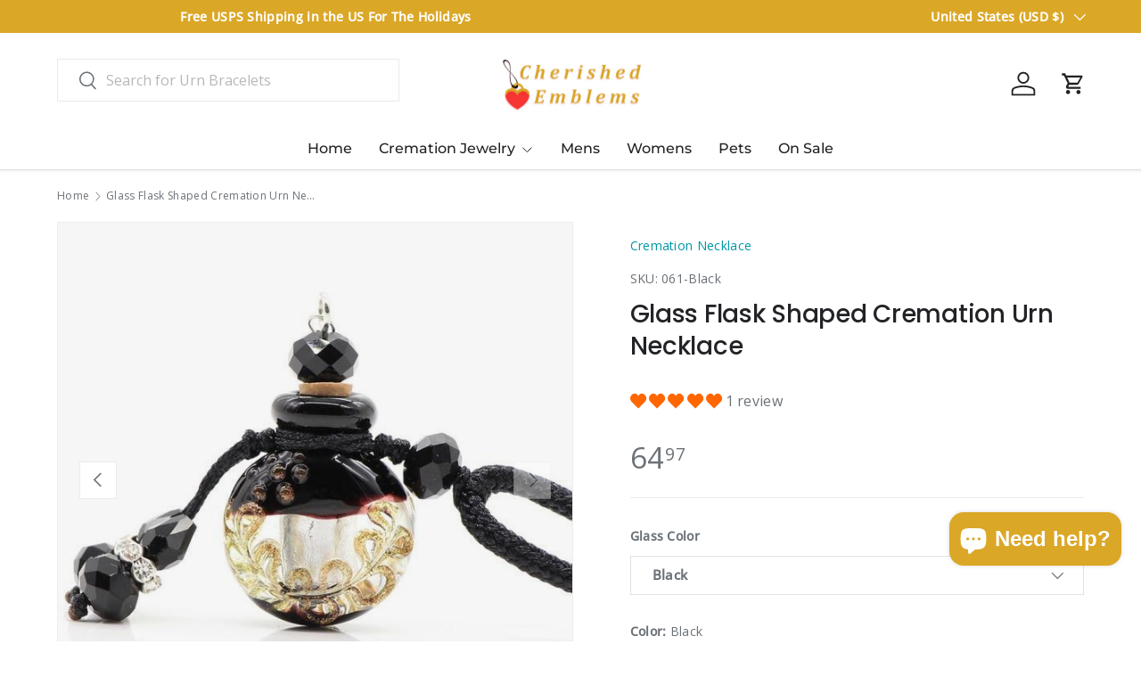

--- FILE ---
content_type: text/html; charset=utf-8
request_url: https://www.cherishedemblems.com/products/glass-cylinder-cremation-urn-necklace
body_size: 74592
content:
<!doctype html>
<html class="no-js" lang="en" dir="ltr">
<head>
                

                
<link rel="canonical" href="https://www.cherishedemblems.com/products/glass-cylinder-cremation-urn-necklace"><meta charset="utf-8">
<meta name="viewport" content="width=device-width,initial-scale=1">
<title>Glass Flask Shaped Cremation Jewelry - Ash Necklace -Cherished Emblems</title><link rel="canonical" href="https://www.cherishedemblems.com/products/glass-cylinder-cremation-urn-necklace"><link rel="icon" href="//www.cherishedemblems.com/cdn/shop/files/cdn_shopify_com-cherished_emblems_logo_instagram-min.jpg?crop=center&height=48&v=1664555041&width=48" type="image/jpg">
  <link rel="apple-touch-icon" href="//www.cherishedemblems.com/cdn/shop/files/cdn_shopify_com-cherished_emblems_logo_instagram-min.jpg?crop=center&height=180&v=1664555041&width=180"><meta name="description" content="This is the Glass Flask Shaped Cremation Urn Necklace that holds the ashes of your loved one. They are the one you love and always will. Let the wisdom of your loved ones guide you. Order today and get free shipping for all orders in the US."><meta property="og:site_name" content="Cherished Emblems">
<meta property="og:url" content="https://www.cherishedemblems.com/products/glass-cylinder-cremation-urn-necklace">
<meta property="og:title" content="Glass Flask Shaped Cremation Jewelry - Ash Necklace -Cherished Emblems">
<meta property="og:type" content="product">
<meta property="og:description" content="This is the Glass Flask Shaped Cremation Urn Necklace that holds the ashes of your loved one. They are the one you love and always will. Let the wisdom of your loved ones guide you. Order today and get free shipping for all orders in the US."><meta property="og:image" content="http://www.cherishedemblems.com/cdn/shop/products/cremation-necklace-glass-flask-shaped-cremation-urn-necklace-1.jpg?crop=center&height=1200&v=1762525849&width=1200">
  <meta property="og:image:secure_url" content="https://www.cherishedemblems.com/cdn/shop/products/cremation-necklace-glass-flask-shaped-cremation-urn-necklace-1.jpg?crop=center&height=1200&v=1762525849&width=1200">
  <meta property="og:image:width" content="1000">
  <meta property="og:image:height" content="1000"><meta property="og:price:amount" content="64.97">
  <meta property="og:price:currency" content="USD"><meta name="twitter:card" content="summary_large_image">
<meta name="twitter:title" content="Glass Flask Shaped Cremation Jewelry - Ash Necklace -Cherished Emblems">
<meta name="twitter:description" content="This is the Glass Flask Shaped Cremation Urn Necklace that holds the ashes of your loved one. They are the one you love and always will. Let the wisdom of your loved ones guide you. Order today and get free shipping for all orders in the US.">
<link rel="preload" href="//www.cherishedemblems.com/cdn/shop/t/42/assets/main.css?v=167297049567451841501750458000" as="style"><style data-shopify>
@font-face {
  font-family: "Open Sans";
  font-weight: 400;
  font-style: normal;
  font-display: swap;
  src: url("//www.cherishedemblems.com/cdn/fonts/open_sans/opensans_n4.c32e4d4eca5273f6d4ee95ddf54b5bbb75fc9b61.woff2") format("woff2"),
       url("//www.cherishedemblems.com/cdn/fonts/open_sans/opensans_n4.5f3406f8d94162b37bfa232b486ac93ee892406d.woff") format("woff");
}
@font-face {
  font-family: "Open Sans";
  font-weight: 500;
  font-style: normal;
  font-display: swap;
  src: url("//www.cherishedemblems.com/cdn/fonts/open_sans/opensans_n5.500dcf21ddee5bc5855ad3a20394d3bc363c217c.woff2") format("woff2"),
       url("//www.cherishedemblems.com/cdn/fonts/open_sans/opensans_n5.af1a06d824dccfb4d400ba874ef19176651ec834.woff") format("woff");
}
@font-face {
  font-family: "Open Sans";
  font-weight: 400;
  font-style: italic;
  font-display: swap;
  src: url("//www.cherishedemblems.com/cdn/fonts/open_sans/opensans_i4.6f1d45f7a46916cc95c694aab32ecbf7509cbf33.woff2") format("woff2"),
       url("//www.cherishedemblems.com/cdn/fonts/open_sans/opensans_i4.4efaa52d5a57aa9a57c1556cc2b7465d18839daa.woff") format("woff");
}
@font-face {
  font-family: "Open Sans";
  font-weight: 500;
  font-style: italic;
  font-display: swap;
  src: url("//www.cherishedemblems.com/cdn/fonts/open_sans/opensans_i5.3ead07c98afbb2e3ec3fe4a47b127b51213a1971.woff2") format("woff2"),
       url("//www.cherishedemblems.com/cdn/fonts/open_sans/opensans_i5.b00ab1ae87e1c84d69a00cf4ca69626559fa5f8c.woff") format("woff");
}
@font-face {
  font-family: Poppins;
  font-weight: 500;
  font-style: normal;
  font-display: swap;
  src: url("//www.cherishedemblems.com/cdn/fonts/poppins/poppins_n5.ad5b4b72b59a00358afc706450c864c3c8323842.woff2") format("woff2"),
       url("//www.cherishedemblems.com/cdn/fonts/poppins/poppins_n5.33757fdf985af2d24b32fcd84c9a09224d4b2c39.woff") format("woff");
}
@font-face {
  font-family: Montserrat;
  font-weight: 500;
  font-style: normal;
  font-display: swap;
  src: url("//www.cherishedemblems.com/cdn/fonts/montserrat/montserrat_n5.07ef3781d9c78c8b93c98419da7ad4fbeebb6635.woff2") format("woff2"),
       url("//www.cherishedemblems.com/cdn/fonts/montserrat/montserrat_n5.adf9b4bd8b0e4f55a0b203cdd84512667e0d5e4d.woff") format("woff");
}
:root {
      --bg-color: 255 255 255 / 1.0;
      --bg-color-og: 255 255 255 / 1.0;
      --heading-color: 33 35 38;
      --text-color: 107 113 119;
      --text-color-og: 107 113 119;
      --scrollbar-color: 107 113 119;
      --link-color: 0 150 166;
      --link-color-og: 0 150 166;
      --star-color: 246 195 71;
      --sale-price-color: 46 139 192;--swatch-border-color-default: 225 227 228;
        --swatch-border-color-active: 181 184 187;
        --swatch-card-size: 26px;
        --swatch-variant-picker-size: 64px;--color-scheme-1-bg: 255 255 255 / 1.0;
      --color-scheme-1-grad: ;
      --color-scheme-1-heading: 33 35 38;
      --color-scheme-1-text: 33 35 38;
      --color-scheme-1-btn-bg: 0 129 143;
      --color-scheme-1-btn-text: 255 255 255;
      --color-scheme-1-btn-bg-hover: 41 159 172;--color-scheme-2-bg: 26 35 126 / 1.0;
      --color-scheme-2-grad: ;
      --color-scheme-2-heading: 255 255 255;
      --color-scheme-2-text: 255 255 255;
      --color-scheme-2-btn-bg: 255 255 255;
      --color-scheme-2-btn-text: 26 35 126;
      --color-scheme-2-btn-bg-hover: 231 232 241;--color-scheme-3-bg: 0 129 143 / 1.0;
      --color-scheme-3-grad: ;
      --color-scheme-3-heading: 255 255 255;
      --color-scheme-3-text: 255 255 255;
      --color-scheme-3-btn-bg: 255 255 255;
      --color-scheme-3-btn-text: 0 129 143;
      --color-scheme-3-btn-bg-hover: 228 241 243;

      --drawer-bg-color: 255 255 255 / 1.0;
      --drawer-text-color: 42 43 42;

      --panel-bg-color: 246 246 246 / 1.0;
      --panel-heading-color: 42 43 42;
      --panel-text-color: 42 43 42;

      --in-stock-text-color: 13 137 62;
      --low-stock-text-color: 210 134 26;
      --very-low-stock-text-color: 170 24 44;
      --no-stock-text-color: 119 119 119;
      --no-stock-backordered-text-color: 119 119 119;

      --error-bg-color: 244 216 220;
      --error-text-color: 170 24 44;
      --success-bg-color: 109 174 30;
      --success-text-color: 255 255 255;
      --info-bg-color: 242 244 243;
      --info-text-color: 51 51 51;

      --heading-font-family: Poppins, sans-serif;
      --heading-font-style: normal;
      --heading-font-weight: 500;
      --heading-scale-start: 4;
      --heading-letter-spacing: -0.01em;

      --navigation-font-family: Montserrat, sans-serif;
      --navigation-font-style: normal;
      --navigation-font-weight: 500;
      --navigation-letter-spacing: 0.0em;--heading-text-transform: none;
--subheading-text-transform: none;
      --body-font-family: "Open Sans", sans-serif;
      --body-font-style: normal;
      --body-font-weight: 400;
      --body-font-size: 16;
      --body-font-size-px: 16px;
      --body-letter-spacing: 0.02em;

      --section-gap: 48;
      --heading-gap: calc(8 * var(--space-unit));--grid-column-gap: 20px;
      --product-card-gap: 20px;--btn-bg-color: 0 129 143;
      --btn-bg-hover-color: 41 159 172;
      --btn-text-color: 255 255 255;
      --btn-bg-color-og: 0 129 143;
      --btn-text-color-og: 255 255 255;
      --btn-alt-bg-color: 255 255 255;
      --btn-alt-bg-alpha: 1.0;
      --btn-alt-text-color: 0 129 143;
      --btn-border-width: 1px;
      --btn-padding-y: 12px;
      --btn-text-size: 0.92em;

      

      --btn-lg-border-radius: 50%;
      --btn-icon-border-radius: 50%;
      --input-with-btn-inner-radius: var(--btn-border-radius);

      --input-bg-color: 255 255 255 / 1.0;
      --input-text-color: 107 113 119;
      --input-border-width: 1px;
      --input-border-radius: 0px;
      --textarea-border-radius: 0px;
      --input-bg-color-diff-3: #f7f7f7;
      --input-bg-color-diff-6: #f0f0f0;

      --modal-border-radius: 0px;
      --modal-overlay-color: 0 0 0;
      --modal-overlay-opacity: 0.4;
      --drawer-border-radius: 0px;
      --overlay-border-radius: 0px;--custom-label-bg-color: 13 44 84;
      --custom-label-text-color: 255 255 255;--sale-label-bg-color: 170 17 85;
      --sale-label-text-color: 255 255 255;--sold-out-label-bg-color: 42 43 42;
      --sold-out-label-text-color: 255 255 255;--new-label-bg-color: 127 184 0;
      --new-label-text-color: 255 255 255;--preorder-label-bg-color: 0 166 237;
      --preorder-label-text-color: 255 255 255;

      --page-width: 1560px;
      --gutter-sm: 20px;
      --gutter-md: 48px;
      --gutter-lg: 64px;

      --payment-terms-bg-color: #ffffff;

      --coll-card-bg-color: #f6f6f6;
      --coll-card-border-color: #f6f6f6;

      --card-bg-color: 246 246 246;
      --card-text-color: 38 38 43;
      --card-border-color: #f6f6f6;--blend-bg-color: #f6f6f6;

      --reading-width: 48em;
        --cart-savings-color: 210 0 20
      
    }@media (max-width: 769px) {
      :root {
        --reading-width: 36em;
      }
    }
  </style><link rel="stylesheet" href="//www.cherishedemblems.com/cdn/shop/t/42/assets/main.css?v=167297049567451841501750458000">
  <script src="//www.cherishedemblems.com/cdn/shop/t/42/assets/main.js?v=111714404738605116871750458000" defer="defer"></script><link rel="preload" href="//www.cherishedemblems.com/cdn/fonts/open_sans/opensans_n4.c32e4d4eca5273f6d4ee95ddf54b5bbb75fc9b61.woff2" as="font" type="font/woff2" crossorigin fetchpriority="high"><link rel="preload" href="//www.cherishedemblems.com/cdn/fonts/poppins/poppins_n5.ad5b4b72b59a00358afc706450c864c3c8323842.woff2" as="font" type="font/woff2" crossorigin fetchpriority="high"><script>window.performance && window.performance.mark && window.performance.mark('shopify.content_for_header.start');</script><meta name="google-site-verification" content="qoL2ipE1MLvBOp79e_MedTunrchXVuwaOOvt1Tv-dQs">
<meta id="shopify-digital-wallet" name="shopify-digital-wallet" content="/27948780/digital_wallets/dialog">
<meta name="shopify-checkout-api-token" content="2543a0745436df6d8065d52777ec494f">
<meta id="in-context-paypal-metadata" data-shop-id="27948780" data-venmo-supported="false" data-environment="production" data-locale="en_US" data-paypal-v4="true" data-currency="USD">
<link rel="alternate" hreflang="x-default" href="https://www.cherishedemblems.com/products/glass-cylinder-cremation-urn-necklace">
<link rel="alternate" hreflang="en" href="https://www.cherishedemblems.com/products/glass-cylinder-cremation-urn-necklace">
<link rel="alternate" hreflang="es" href="https://www.cherishedemblems.com/es/products/glass-cylinder-cremation-urn-necklace">
<link rel="alternate" hreflang="de" href="https://www.cherishedemblems.com/de/products/glass-cylinder-cremation-urn-necklace">
<link rel="alternate" hreflang="en-DE" href="https://www.cherishedemblems.com/en-de/products/glass-cylinder-cremation-urn-necklace">
<link rel="alternate" hreflang="de-DE" href="https://www.cherishedemblems.com/de-de/products/glass-cylinder-cremation-urn-necklace">
<link rel="alternate" type="application/json+oembed" href="https://www.cherishedemblems.com/products/glass-cylinder-cremation-urn-necklace.oembed">
<script async="async" src="/checkouts/internal/preloads.js?locale=en-US"></script>
<link rel="preconnect" href="https://shop.app" crossorigin="anonymous">
<script async="async" src="https://shop.app/checkouts/internal/preloads.js?locale=en-US&shop_id=27948780" crossorigin="anonymous"></script>
<script id="apple-pay-shop-capabilities" type="application/json">{"shopId":27948780,"countryCode":"US","currencyCode":"USD","merchantCapabilities":["supports3DS"],"merchantId":"gid:\/\/shopify\/Shop\/27948780","merchantName":"Cherished Emblems","requiredBillingContactFields":["postalAddress","email"],"requiredShippingContactFields":["postalAddress","email"],"shippingType":"shipping","supportedNetworks":["visa","masterCard","amex","discover","elo","jcb"],"total":{"type":"pending","label":"Cherished Emblems","amount":"1.00"},"shopifyPaymentsEnabled":true,"supportsSubscriptions":true}</script>
<script id="shopify-features" type="application/json">{"accessToken":"2543a0745436df6d8065d52777ec494f","betas":["rich-media-storefront-analytics"],"domain":"www.cherishedemblems.com","predictiveSearch":true,"shopId":27948780,"locale":"en"}</script>
<script>var Shopify = Shopify || {};
Shopify.shop = "cherished-emblems.myshopify.com";
Shopify.locale = "en";
Shopify.currency = {"active":"USD","rate":"1.0"};
Shopify.country = "US";
Shopify.theme = {"name":"7.0 version v1.0","id":177812046121,"schema_name":"Canopy","schema_version":"7.0.0","theme_store_id":732,"role":"main"};
Shopify.theme.handle = "null";
Shopify.theme.style = {"id":null,"handle":null};
Shopify.cdnHost = "www.cherishedemblems.com/cdn";
Shopify.routes = Shopify.routes || {};
Shopify.routes.root = "/";</script>
<script type="module">!function(o){(o.Shopify=o.Shopify||{}).modules=!0}(window);</script>
<script>!function(o){function n(){var o=[];function n(){o.push(Array.prototype.slice.apply(arguments))}return n.q=o,n}var t=o.Shopify=o.Shopify||{};t.loadFeatures=n(),t.autoloadFeatures=n()}(window);</script>
<script>
  window.ShopifyPay = window.ShopifyPay || {};
  window.ShopifyPay.apiHost = "shop.app\/pay";
  window.ShopifyPay.redirectState = null;
</script>
<script id="shop-js-analytics" type="application/json">{"pageType":"product"}</script>
<script defer="defer" async type="module" src="//www.cherishedemblems.com/cdn/shopifycloud/shop-js/modules/v2/client.init-shop-cart-sync_BApSsMSl.en.esm.js"></script>
<script defer="defer" async type="module" src="//www.cherishedemblems.com/cdn/shopifycloud/shop-js/modules/v2/chunk.common_CBoos6YZ.esm.js"></script>
<script type="module">
  await import("//www.cherishedemblems.com/cdn/shopifycloud/shop-js/modules/v2/client.init-shop-cart-sync_BApSsMSl.en.esm.js");
await import("//www.cherishedemblems.com/cdn/shopifycloud/shop-js/modules/v2/chunk.common_CBoos6YZ.esm.js");

  window.Shopify.SignInWithShop?.initShopCartSync?.({"fedCMEnabled":true,"windoidEnabled":true});

</script>
<script defer="defer" async type="module" src="//www.cherishedemblems.com/cdn/shopifycloud/shop-js/modules/v2/client.payment-terms_BHOWV7U_.en.esm.js"></script>
<script defer="defer" async type="module" src="//www.cherishedemblems.com/cdn/shopifycloud/shop-js/modules/v2/chunk.common_CBoos6YZ.esm.js"></script>
<script defer="defer" async type="module" src="//www.cherishedemblems.com/cdn/shopifycloud/shop-js/modules/v2/chunk.modal_Bu1hFZFC.esm.js"></script>
<script type="module">
  await import("//www.cherishedemblems.com/cdn/shopifycloud/shop-js/modules/v2/client.payment-terms_BHOWV7U_.en.esm.js");
await import("//www.cherishedemblems.com/cdn/shopifycloud/shop-js/modules/v2/chunk.common_CBoos6YZ.esm.js");
await import("//www.cherishedemblems.com/cdn/shopifycloud/shop-js/modules/v2/chunk.modal_Bu1hFZFC.esm.js");

  
</script>
<script>
  window.Shopify = window.Shopify || {};
  if (!window.Shopify.featureAssets) window.Shopify.featureAssets = {};
  window.Shopify.featureAssets['shop-js'] = {"shop-cart-sync":["modules/v2/client.shop-cart-sync_DJczDl9f.en.esm.js","modules/v2/chunk.common_CBoos6YZ.esm.js"],"init-fed-cm":["modules/v2/client.init-fed-cm_BzwGC0Wi.en.esm.js","modules/v2/chunk.common_CBoos6YZ.esm.js"],"init-windoid":["modules/v2/client.init-windoid_BS26ThXS.en.esm.js","modules/v2/chunk.common_CBoos6YZ.esm.js"],"shop-cash-offers":["modules/v2/client.shop-cash-offers_DthCPNIO.en.esm.js","modules/v2/chunk.common_CBoos6YZ.esm.js","modules/v2/chunk.modal_Bu1hFZFC.esm.js"],"shop-button":["modules/v2/client.shop-button_D_JX508o.en.esm.js","modules/v2/chunk.common_CBoos6YZ.esm.js"],"init-shop-email-lookup-coordinator":["modules/v2/client.init-shop-email-lookup-coordinator_DFwWcvrS.en.esm.js","modules/v2/chunk.common_CBoos6YZ.esm.js"],"shop-toast-manager":["modules/v2/client.shop-toast-manager_tEhgP2F9.en.esm.js","modules/v2/chunk.common_CBoos6YZ.esm.js"],"shop-login-button":["modules/v2/client.shop-login-button_DwLgFT0K.en.esm.js","modules/v2/chunk.common_CBoos6YZ.esm.js","modules/v2/chunk.modal_Bu1hFZFC.esm.js"],"avatar":["modules/v2/client.avatar_BTnouDA3.en.esm.js"],"init-shop-cart-sync":["modules/v2/client.init-shop-cart-sync_BApSsMSl.en.esm.js","modules/v2/chunk.common_CBoos6YZ.esm.js"],"pay-button":["modules/v2/client.pay-button_BuNmcIr_.en.esm.js","modules/v2/chunk.common_CBoos6YZ.esm.js"],"init-shop-for-new-customer-accounts":["modules/v2/client.init-shop-for-new-customer-accounts_DrjXSI53.en.esm.js","modules/v2/client.shop-login-button_DwLgFT0K.en.esm.js","modules/v2/chunk.common_CBoos6YZ.esm.js","modules/v2/chunk.modal_Bu1hFZFC.esm.js"],"init-customer-accounts-sign-up":["modules/v2/client.init-customer-accounts-sign-up_TlVCiykN.en.esm.js","modules/v2/client.shop-login-button_DwLgFT0K.en.esm.js","modules/v2/chunk.common_CBoos6YZ.esm.js","modules/v2/chunk.modal_Bu1hFZFC.esm.js"],"shop-follow-button":["modules/v2/client.shop-follow-button_C5D3XtBb.en.esm.js","modules/v2/chunk.common_CBoos6YZ.esm.js","modules/v2/chunk.modal_Bu1hFZFC.esm.js"],"checkout-modal":["modules/v2/client.checkout-modal_8TC_1FUY.en.esm.js","modules/v2/chunk.common_CBoos6YZ.esm.js","modules/v2/chunk.modal_Bu1hFZFC.esm.js"],"init-customer-accounts":["modules/v2/client.init-customer-accounts_C0Oh2ljF.en.esm.js","modules/v2/client.shop-login-button_DwLgFT0K.en.esm.js","modules/v2/chunk.common_CBoos6YZ.esm.js","modules/v2/chunk.modal_Bu1hFZFC.esm.js"],"lead-capture":["modules/v2/client.lead-capture_Cq0gfm7I.en.esm.js","modules/v2/chunk.common_CBoos6YZ.esm.js","modules/v2/chunk.modal_Bu1hFZFC.esm.js"],"shop-login":["modules/v2/client.shop-login_BmtnoEUo.en.esm.js","modules/v2/chunk.common_CBoos6YZ.esm.js","modules/v2/chunk.modal_Bu1hFZFC.esm.js"],"payment-terms":["modules/v2/client.payment-terms_BHOWV7U_.en.esm.js","modules/v2/chunk.common_CBoos6YZ.esm.js","modules/v2/chunk.modal_Bu1hFZFC.esm.js"]};
</script>
<script>(function() {
  var isLoaded = false;
  function asyncLoad() {
    if (isLoaded) return;
    isLoaded = true;
    var urls = ["\/\/cdn.shopify.com\/proxy\/86136f4a0487978da06d66b8b6d80536e351e58ab731e681a3d7b293f4ec2e3d\/bingshoppingtool-t2app-prod.trafficmanager.net\/uet\/tracking_script?shop=cherished-emblems.myshopify.com\u0026sp-cache-control=cHVibGljLCBtYXgtYWdlPTkwMA"];
    for (var i = 0; i < urls.length; i++) {
      var s = document.createElement('script');
      s.type = 'text/javascript';
      s.async = true;
      s.src = urls[i];
      var x = document.getElementsByTagName('script')[0];
      x.parentNode.insertBefore(s, x);
    }
  };
  if(window.attachEvent) {
    window.attachEvent('onload', asyncLoad);
  } else {
    window.addEventListener('load', asyncLoad, false);
  }
})();</script>
<script id="__st">var __st={"a":27948780,"offset":-28800,"reqid":"b1f49f58-bc90-42ef-940a-9876b3c856c8-1768867851","pageurl":"www.cherishedemblems.com\/products\/glass-cylinder-cremation-urn-necklace","u":"41f04900f374","p":"product","rtyp":"product","rid":1430855942189};</script>
<script>window.ShopifyPaypalV4VisibilityTracking = true;</script>
<script id="captcha-bootstrap">!function(){'use strict';const t='contact',e='account',n='new_comment',o=[[t,t],['blogs',n],['comments',n],[t,'customer']],c=[[e,'customer_login'],[e,'guest_login'],[e,'recover_customer_password'],[e,'create_customer']],r=t=>t.map((([t,e])=>`form[action*='/${t}']:not([data-nocaptcha='true']) input[name='form_type'][value='${e}']`)).join(','),a=t=>()=>t?[...document.querySelectorAll(t)].map((t=>t.form)):[];function s(){const t=[...o],e=r(t);return a(e)}const i='password',u='form_key',d=['recaptcha-v3-token','g-recaptcha-response','h-captcha-response',i],f=()=>{try{return window.sessionStorage}catch{return}},m='__shopify_v',_=t=>t.elements[u];function p(t,e,n=!1){try{const o=window.sessionStorage,c=JSON.parse(o.getItem(e)),{data:r}=function(t){const{data:e,action:n}=t;return t[m]||n?{data:e,action:n}:{data:t,action:n}}(c);for(const[e,n]of Object.entries(r))t.elements[e]&&(t.elements[e].value=n);n&&o.removeItem(e)}catch(o){console.error('form repopulation failed',{error:o})}}const l='form_type',E='cptcha';function T(t){t.dataset[E]=!0}const w=window,h=w.document,L='Shopify',v='ce_forms',y='captcha';let A=!1;((t,e)=>{const n=(g='f06e6c50-85a8-45c8-87d0-21a2b65856fe',I='https://cdn.shopify.com/shopifycloud/storefront-forms-hcaptcha/ce_storefront_forms_captcha_hcaptcha.v1.5.2.iife.js',D={infoText:'Protected by hCaptcha',privacyText:'Privacy',termsText:'Terms'},(t,e,n)=>{const o=w[L][v],c=o.bindForm;if(c)return c(t,g,e,D).then(n);var r;o.q.push([[t,g,e,D],n]),r=I,A||(h.body.append(Object.assign(h.createElement('script'),{id:'captcha-provider',async:!0,src:r})),A=!0)});var g,I,D;w[L]=w[L]||{},w[L][v]=w[L][v]||{},w[L][v].q=[],w[L][y]=w[L][y]||{},w[L][y].protect=function(t,e){n(t,void 0,e),T(t)},Object.freeze(w[L][y]),function(t,e,n,w,h,L){const[v,y,A,g]=function(t,e,n){const i=e?o:[],u=t?c:[],d=[...i,...u],f=r(d),m=r(i),_=r(d.filter((([t,e])=>n.includes(e))));return[a(f),a(m),a(_),s()]}(w,h,L),I=t=>{const e=t.target;return e instanceof HTMLFormElement?e:e&&e.form},D=t=>v().includes(t);t.addEventListener('submit',(t=>{const e=I(t);if(!e)return;const n=D(e)&&!e.dataset.hcaptchaBound&&!e.dataset.recaptchaBound,o=_(e),c=g().includes(e)&&(!o||!o.value);(n||c)&&t.preventDefault(),c&&!n&&(function(t){try{if(!f())return;!function(t){const e=f();if(!e)return;const n=_(t);if(!n)return;const o=n.value;o&&e.removeItem(o)}(t);const e=Array.from(Array(32),(()=>Math.random().toString(36)[2])).join('');!function(t,e){_(t)||t.append(Object.assign(document.createElement('input'),{type:'hidden',name:u})),t.elements[u].value=e}(t,e),function(t,e){const n=f();if(!n)return;const o=[...t.querySelectorAll(`input[type='${i}']`)].map((({name:t})=>t)),c=[...d,...o],r={};for(const[a,s]of new FormData(t).entries())c.includes(a)||(r[a]=s);n.setItem(e,JSON.stringify({[m]:1,action:t.action,data:r}))}(t,e)}catch(e){console.error('failed to persist form',e)}}(e),e.submit())}));const S=(t,e)=>{t&&!t.dataset[E]&&(n(t,e.some((e=>e===t))),T(t))};for(const o of['focusin','change'])t.addEventListener(o,(t=>{const e=I(t);D(e)&&S(e,y())}));const B=e.get('form_key'),M=e.get(l),P=B&&M;t.addEventListener('DOMContentLoaded',(()=>{const t=y();if(P)for(const e of t)e.elements[l].value===M&&p(e,B);[...new Set([...A(),...v().filter((t=>'true'===t.dataset.shopifyCaptcha))])].forEach((e=>S(e,t)))}))}(h,new URLSearchParams(w.location.search),n,t,e,['guest_login'])})(!0,!0)}();</script>
<script integrity="sha256-4kQ18oKyAcykRKYeNunJcIwy7WH5gtpwJnB7kiuLZ1E=" data-source-attribution="shopify.loadfeatures" defer="defer" src="//www.cherishedemblems.com/cdn/shopifycloud/storefront/assets/storefront/load_feature-a0a9edcb.js" crossorigin="anonymous"></script>
<script crossorigin="anonymous" defer="defer" src="//www.cherishedemblems.com/cdn/shopifycloud/storefront/assets/shopify_pay/storefront-65b4c6d7.js?v=20250812"></script>
<script data-source-attribution="shopify.dynamic_checkout.dynamic.init">var Shopify=Shopify||{};Shopify.PaymentButton=Shopify.PaymentButton||{isStorefrontPortableWallets:!0,init:function(){window.Shopify.PaymentButton.init=function(){};var t=document.createElement("script");t.src="https://www.cherishedemblems.com/cdn/shopifycloud/portable-wallets/latest/portable-wallets.en.js",t.type="module",document.head.appendChild(t)}};
</script>
<script data-source-attribution="shopify.dynamic_checkout.buyer_consent">
  function portableWalletsHideBuyerConsent(e){var t=document.getElementById("shopify-buyer-consent"),n=document.getElementById("shopify-subscription-policy-button");t&&n&&(t.classList.add("hidden"),t.setAttribute("aria-hidden","true"),n.removeEventListener("click",e))}function portableWalletsShowBuyerConsent(e){var t=document.getElementById("shopify-buyer-consent"),n=document.getElementById("shopify-subscription-policy-button");t&&n&&(t.classList.remove("hidden"),t.removeAttribute("aria-hidden"),n.addEventListener("click",e))}window.Shopify?.PaymentButton&&(window.Shopify.PaymentButton.hideBuyerConsent=portableWalletsHideBuyerConsent,window.Shopify.PaymentButton.showBuyerConsent=portableWalletsShowBuyerConsent);
</script>
<script data-source-attribution="shopify.dynamic_checkout.cart.bootstrap">document.addEventListener("DOMContentLoaded",(function(){function t(){return document.querySelector("shopify-accelerated-checkout-cart, shopify-accelerated-checkout")}if(t())Shopify.PaymentButton.init();else{new MutationObserver((function(e,n){t()&&(Shopify.PaymentButton.init(),n.disconnect())})).observe(document.body,{childList:!0,subtree:!0})}}));
</script>
<script id='scb4127' type='text/javascript' async='' src='https://www.cherishedemblems.com/cdn/shopifycloud/privacy-banner/storefront-banner.js'></script><link id="shopify-accelerated-checkout-styles" rel="stylesheet" media="screen" href="https://www.cherishedemblems.com/cdn/shopifycloud/portable-wallets/latest/accelerated-checkout-backwards-compat.css" crossorigin="anonymous">
<style id="shopify-accelerated-checkout-cart">
        #shopify-buyer-consent {
  margin-top: 1em;
  display: inline-block;
  width: 100%;
}

#shopify-buyer-consent.hidden {
  display: none;
}

#shopify-subscription-policy-button {
  background: none;
  border: none;
  padding: 0;
  text-decoration: underline;
  font-size: inherit;
  cursor: pointer;
}

#shopify-subscription-policy-button::before {
  box-shadow: none;
}

      </style>
<script id="sections-script" data-sections="header,footer" defer="defer" src="//www.cherishedemblems.com/cdn/shop/t/42/compiled_assets/scripts.js?v=2982"></script>
<script>window.performance && window.performance.mark && window.performance.mark('shopify.content_for_header.end');</script>


  <script>document.documentElement.className = document.documentElement.className.replace('no-js', 'js');</script><!-- CC Custom Head Start --><!-- CC Custom Head End --><!-- BEGIN app block: shopify://apps/shipprotect/blocks/app-embed/b2ee1e4b-21c1-402e-a3b7-7dac9d3cff2a -->

<script>
  console.log("REMIX PROTECT !")
  window.monster_protection_blocks = true 
  window.monster_protection_currency = 'USD';
  window.monster_protection_money_format = '{{amount}}';
</script>

  <script async src="https://cdn.shopify.com/extensions/019bd5dc-598f-71da-89b6-8168b56b519c/monster-shipprotect-v2-49/assets/protect_renderer.js"></script>




<!-- END app block --><!-- BEGIN app block: shopify://apps/monster-cart-upsell-free-gifts/blocks/app-embed/a1b8e58a-bf1d-4e0f-8768-a387c3f643c0 --><script>  
  window.mu_version = 1.8
  
      window.mu_product = {
        ...{"id":1430855942189,"title":"Glass Flask Shaped Cremation Urn Necklace","handle":"glass-cylinder-cremation-urn-necklace","description":"\u003cp\u003e\u003cspan style=\"font-weight: 400;\"\u003eYour loved one was an open book. No matter what they were honest and true with you. They were always transparent with you with their feelings and you both found a confidant in each other. Remember and honor your loved one with the Glass Flask Shaped Cremation Urn Necklace. \u003c\/span\u003e\u003c\/p\u003e\n\u003cp\u003e\u003cspan style=\"font-weight: 400;\"\u003eThe pendant of this ash necklace is a clear glass spherical shape representing the honestly your loved one lived by. Hugging the bottom of the sphere is vines and leaves. These represent the growth and love that is spread by your loved one. Hold your loved one close with the Glass Flask Shaped Cremation Urn Necklace. \u003c\/span\u003e\u003c\/p\u003e\n\u003cp\u003e\u003cbr\u003e\u003c\/p\u003e\n\u003cp\u003e\u003cspan style=\"font-weight: 400;\"\u003eOur ash necklaces come standard with a 16 inch chain. However, if this chain is too small for you then you can request a 20 inch chain with no additional cost to you. All you need to do is to add your request for a longer chain in the notes section when you go to check out. \u003c\/span\u003e\u003c\/p\u003e\n\u003cp\u003e\u003cspan style=\"font-weight: 400;\"\u003eThis option is easily available on a computer when ordering. Unfortunately if you are ordering on a mobile device there is a chance that the notes section is not available. If this is the case then you can contact us and we can add the request personally for you. \u003c\/span\u003e\u003c\/p\u003e\n\u003cp\u003e\u003cbr\u003e\u003c\/p\u003e\n\u003cp\u003e\u003cspan style=\"font-weight: 400;\"\u003eYes! We do provide engravings. We can place an engraving on the (front, back, sides) of the piece. The size of the engraving depends on the flat surface space of the piece you're looking at. You may be able to fit a few words, but keep in mind the more words you choose to engrave, the smaller they will be.  \u003c\/span\u003e\u003c\/p\u003e\n\u003cp\u003e\u003cspan style=\"font-weight: 400;\"\u003eTo add the engraving to your order, all you have to do is place the “Product Engraving”  to your cart. (link below)Then in the “notes” section at the checkout you can tell us exactly what you want to engrave on the (name of product). Also be aware that all engravings are done in our factory and sent to you directly. This means that order processing and shipping times may be delayed up to 7 days past our normal processing and shipping policies.\u003c\/span\u003e\u003c\/p\u003e\n\u003cp\u003e\u003cbr\u003e\u003c\/p\u003e\n\u003cp\u003e\u003ca href=\"https:\/\/www.cherishedemblems.com\/products\/product-engraving\"\u003e\u003cspan style=\"font-weight: 400;\"\u003eLink For Engravings\u003c\/span\u003e\u003c\/a\u003e\u003c\/p\u003e\n\u003cp\u003e\u003cbr\u003e\u003c\/p\u003e\n\u003cp\u003e\u003cspan style=\"font-weight: 400;\"\u003eEach Cherished Emblem cremation urn is a beautiful choice to remember those you love who have passed away. Each cremation jewelry urn comes in a display box with a small funnel and instructions to insert the ashes into the urn at no extra charge.\u003c\/span\u003e\u003c\/p\u003e\n\u003cp\u003e\u003cbr\u003e\u003cstrong\u003e*Free Shipping In The US*\u003c\/strong\u003e\u003cbr\u003e\u003cbr\u003e\u003cspan\u003e\u003cstrong\u003eIncluded With The Cremation Urn Necklace\u003c\/strong\u003e\u003c\/span\u003e:\u003cbr\u003e\u003cbr\u003e\u003c\/p\u003e\n\u003cul\u003e\n\u003cli\u003eCremation Urn Pendant\u003c\/li\u003e\n\u003cli\u003eNecklace Chain\u003c\/li\u003e\n\u003cli\u003ePendant Filling Instructions\u003c\/li\u003e\n\u003cli\u003eFunnel\u003c\/li\u003e\n\u003cli\u003eDisplay Box\u003c\/li\u003e\n\u003c\/ul\u003e","published_at":"2018-10-17T21:41:52-07:00","created_at":"2018-10-17T21:41:52-07:00","vendor":"Cherished Emblems","type":"Cremation Necklace","tags":["black","Blue","glass","Green","necklace","Pink","Red","Rope","tan","teal","White"],"price":6497,"price_min":6497,"price_max":6497,"available":true,"price_varies":false,"compare_at_price":null,"compare_at_price_min":0,"compare_at_price_max":0,"compare_at_price_varies":false,"variants":[{"id":13678842282029,"title":"Black \/ Black","option1":"Black","option2":"Black","option3":null,"sku":"061-Black","requires_shipping":true,"taxable":true,"featured_image":{"id":5011743866925,"product_id":1430855942189,"position":14,"created_at":"2019-10-02T17:50:33-07:00","updated_at":"2019-10-02T17:50:33-07:00","alt":"Cremation Necklace - Glass Flask Shaped Cremation Urn Necklace","width":640,"height":640,"src":"\/\/www.cherishedemblems.com\/cdn\/shop\/products\/cremation-necklace-glass-flask-shaped-cremation-urn-necklace-14.jpg?v=1570063833","variant_ids":[13678842282029]},"available":true,"name":"Glass Flask Shaped Cremation Urn Necklace - Black \/ Black","public_title":"Black \/ Black","options":["Black","Black"],"price":6497,"weight":85,"compare_at_price":null,"inventory_management":"shopify","barcode":"","featured_media":{"alt":"Cremation Necklace - Glass Flask Shaped Cremation Urn Necklace","id":2795350392877,"position":14,"preview_image":{"aspect_ratio":1.0,"height":640,"width":640,"src":"\/\/www.cherishedemblems.com\/cdn\/shop\/products\/cremation-necklace-glass-flask-shaped-cremation-urn-necklace-14.jpg?v=1570063833"}},"requires_selling_plan":false,"selling_plan_allocations":[]},{"id":13678842314797,"title":"Tan \/ Black","option1":"Tan","option2":"Black","option3":null,"sku":"061-Tan","requires_shipping":true,"taxable":true,"featured_image":{"id":5011741442093,"product_id":1430855942189,"position":5,"created_at":"2019-10-02T17:50:33-07:00","updated_at":"2019-10-02T17:50:33-07:00","alt":"Cremation Necklace - Glass Flask Shaped Cremation Urn Necklace","width":640,"height":640,"src":"\/\/www.cherishedemblems.com\/cdn\/shop\/products\/cremation-necklace-glass-flask-shaped-cremation-urn-necklace-5.jpg?v=1570063833","variant_ids":[13678842314797]},"available":true,"name":"Glass Flask Shaped Cremation Urn Necklace - Tan \/ Black","public_title":"Tan \/ Black","options":["Tan","Black"],"price":6497,"weight":85,"compare_at_price":null,"inventory_management":"shopify","barcode":"","featured_media":{"alt":"Cremation Necklace - Glass Flask Shaped Cremation Urn Necklace","id":2795349671981,"position":5,"preview_image":{"aspect_ratio":1.0,"height":640,"width":640,"src":"\/\/www.cherishedemblems.com\/cdn\/shop\/products\/cremation-necklace-glass-flask-shaped-cremation-urn-necklace-5.jpg?v=1570063833"}},"requires_selling_plan":false,"selling_plan_allocations":[]},{"id":13678842347565,"title":"Light Green \/ Black","option1":"Light Green","option2":"Black","option3":null,"sku":"061-LightGreen","requires_shipping":true,"taxable":true,"featured_image":{"id":5011742195757,"product_id":1430855942189,"position":8,"created_at":"2019-10-02T17:50:33-07:00","updated_at":"2019-10-02T17:50:33-07:00","alt":"Cremation Necklace - Glass Flask Shaped Cremation Urn Necklace","width":640,"height":640,"src":"\/\/www.cherishedemblems.com\/cdn\/shop\/products\/cremation-necklace-glass-flask-shaped-cremation-urn-necklace-8.jpg?v=1570063833","variant_ids":[13678842347565]},"available":true,"name":"Glass Flask Shaped Cremation Urn Necklace - Light Green \/ Black","public_title":"Light Green \/ Black","options":["Light Green","Black"],"price":6497,"weight":85,"compare_at_price":null,"inventory_management":"shopify","barcode":"","featured_media":{"alt":"Cremation Necklace - Glass Flask Shaped Cremation Urn Necklace","id":2795349934125,"position":8,"preview_image":{"aspect_ratio":1.0,"height":640,"width":640,"src":"\/\/www.cherishedemblems.com\/cdn\/shop\/products\/cremation-necklace-glass-flask-shaped-cremation-urn-necklace-8.jpg?v=1570063833"}},"requires_selling_plan":false,"selling_plan_allocations":[]},{"id":13678842380333,"title":"Teal \/ Black","option1":"Teal","option2":"Black","option3":null,"sku":"061-Teal","requires_shipping":true,"taxable":true,"featured_image":{"id":5011741573165,"product_id":1430855942189,"position":6,"created_at":"2019-10-02T17:50:33-07:00","updated_at":"2019-10-02T17:50:33-07:00","alt":"Cremation Necklace - Glass Flask Shaped Cremation Urn Necklace","width":640,"height":640,"src":"\/\/www.cherishedemblems.com\/cdn\/shop\/products\/cremation-necklace-glass-flask-shaped-cremation-urn-necklace-6.jpg?v=1570063833","variant_ids":[13678842380333]},"available":true,"name":"Glass Flask Shaped Cremation Urn Necklace - Teal \/ Black","public_title":"Teal \/ Black","options":["Teal","Black"],"price":6497,"weight":85,"compare_at_price":null,"inventory_management":"shopify","barcode":"","featured_media":{"alt":"Cremation Necklace - Glass Flask Shaped Cremation Urn Necklace","id":2795349737517,"position":6,"preview_image":{"aspect_ratio":1.0,"height":640,"width":640,"src":"\/\/www.cherishedemblems.com\/cdn\/shop\/products\/cremation-necklace-glass-flask-shaped-cremation-urn-necklace-6.jpg?v=1570063833"}},"requires_selling_plan":false,"selling_plan_allocations":[]},{"id":13678842413101,"title":"Dark Green \/ Black","option1":"Dark Green","option2":"Black","option3":null,"sku":"061-DarkGreen","requires_shipping":true,"taxable":true,"featured_image":{"id":5011741933613,"product_id":1430855942189,"position":7,"created_at":"2019-10-02T17:50:33-07:00","updated_at":"2019-10-02T17:50:33-07:00","alt":"Cremation Necklace - Glass Flask Shaped Cremation Urn Necklace","width":640,"height":640,"src":"\/\/www.cherishedemblems.com\/cdn\/shop\/products\/cremation-necklace-glass-flask-shaped-cremation-urn-necklace-7.jpg?v=1570063833","variant_ids":[13678842413101]},"available":true,"name":"Glass Flask Shaped Cremation Urn Necklace - Dark Green \/ Black","public_title":"Dark Green \/ Black","options":["Dark Green","Black"],"price":6497,"weight":85,"compare_at_price":null,"inventory_management":"shopify","barcode":"","featured_media":{"alt":"Cremation Necklace - Glass Flask Shaped Cremation Urn Necklace","id":2795349835821,"position":7,"preview_image":{"aspect_ratio":1.0,"height":640,"width":640,"src":"\/\/www.cherishedemblems.com\/cdn\/shop\/products\/cremation-necklace-glass-flask-shaped-cremation-urn-necklace-7.jpg?v=1570063833"}},"requires_selling_plan":false,"selling_plan_allocations":[]},{"id":13678842445869,"title":"Blue \/ Black","option1":"Blue","option2":"Black","option3":null,"sku":"061-Blue","requires_shipping":true,"taxable":true,"featured_image":{"id":5011740721197,"product_id":1430855942189,"position":2,"created_at":"2019-10-02T17:50:33-07:00","updated_at":"2019-10-02T17:50:33-07:00","alt":"Cremation Necklace - Glass Flask Shaped Cremation Urn Necklace","width":640,"height":640,"src":"\/\/www.cherishedemblems.com\/cdn\/shop\/products\/cremation-necklace-glass-flask-shaped-cremation-urn-necklace-2.jpg?v=1570063833","variant_ids":[13678842445869]},"available":true,"name":"Glass Flask Shaped Cremation Urn Necklace - Blue \/ Black","public_title":"Blue \/ Black","options":["Blue","Black"],"price":6497,"weight":85,"compare_at_price":null,"inventory_management":"shopify","barcode":"","featured_media":{"alt":"Cremation Necklace - Glass Flask Shaped Cremation Urn Necklace","id":2795349409837,"position":2,"preview_image":{"aspect_ratio":1.0,"height":640,"width":640,"src":"\/\/www.cherishedemblems.com\/cdn\/shop\/products\/cremation-necklace-glass-flask-shaped-cremation-urn-necklace-2.jpg?v=1570063833"}},"requires_selling_plan":false,"selling_plan_allocations":[]},{"id":13678842478637,"title":"White \/ Black","option1":"White","option2":"Black","option3":null,"sku":"061-White","requires_shipping":true,"taxable":true,"featured_image":{"id":5011741147181,"product_id":1430855942189,"position":4,"created_at":"2019-10-02T17:50:33-07:00","updated_at":"2019-10-02T17:50:33-07:00","alt":"Cremation Necklace - Glass Flask Shaped Cremation Urn Necklace","width":640,"height":640,"src":"\/\/www.cherishedemblems.com\/cdn\/shop\/products\/cremation-necklace-glass-flask-shaped-cremation-urn-necklace-4.jpg?v=1570063833","variant_ids":[13678842478637]},"available":false,"name":"Glass Flask Shaped Cremation Urn Necklace - White \/ Black","public_title":"White \/ Black","options":["White","Black"],"price":6497,"weight":85,"compare_at_price":null,"inventory_management":"shopify","barcode":"","featured_media":{"alt":"Cremation Necklace - Glass Flask Shaped Cremation Urn Necklace","id":2795349606445,"position":4,"preview_image":{"aspect_ratio":1.0,"height":640,"width":640,"src":"\/\/www.cherishedemblems.com\/cdn\/shop\/products\/cremation-necklace-glass-flask-shaped-cremation-urn-necklace-4.jpg?v=1570063833"}},"requires_selling_plan":false,"selling_plan_allocations":[]},{"id":13678842511405,"title":"Pink \/ Black","option1":"Pink","option2":"Black","option3":null,"sku":"061-Pink","requires_shipping":true,"taxable":true,"featured_image":{"id":5011743539245,"product_id":1430855942189,"position":12,"created_at":"2019-10-02T17:50:33-07:00","updated_at":"2019-10-02T17:50:33-07:00","alt":"Cremation Necklace - Glass Flask Shaped Cremation Urn Necklace","width":640,"height":640,"src":"\/\/www.cherishedemblems.com\/cdn\/shop\/products\/cremation-necklace-glass-flask-shaped-cremation-urn-necklace-12.jpg?v=1570063833","variant_ids":[13678842511405]},"available":false,"name":"Glass Flask Shaped Cremation Urn Necklace - Pink \/ Black","public_title":"Pink \/ Black","options":["Pink","Black"],"price":6497,"weight":85,"compare_at_price":null,"inventory_management":"shopify","barcode":"","featured_media":{"alt":"Cremation Necklace - Glass Flask Shaped Cremation Urn Necklace","id":2795350327341,"position":12,"preview_image":{"aspect_ratio":1.0,"height":640,"width":640,"src":"\/\/www.cherishedemblems.com\/cdn\/shop\/products\/cremation-necklace-glass-flask-shaped-cremation-urn-necklace-12.jpg?v=1570063833"}},"requires_selling_plan":false,"selling_plan_allocations":[]},{"id":13678842544173,"title":"Red \/ Black","option1":"Red","option2":"Black","option3":null,"sku":"061-Red","requires_shipping":true,"taxable":true,"featured_image":{"id":5011743113261,"product_id":1430855942189,"position":10,"created_at":"2019-10-02T17:50:33-07:00","updated_at":"2019-10-02T17:50:33-07:00","alt":"Cremation Necklace - Glass Flask Shaped Cremation Urn Necklace","width":400,"height":400,"src":"\/\/www.cherishedemblems.com\/cdn\/shop\/products\/cremation-necklace-glass-flask-shaped-cremation-urn-necklace-10.jpg?v=1570063833","variant_ids":[13678842544173]},"available":true,"name":"Glass Flask Shaped Cremation Urn Necklace - Red \/ Black","public_title":"Red \/ Black","options":["Red","Black"],"price":6497,"weight":85,"compare_at_price":null,"inventory_management":"shopify","barcode":"","featured_media":{"alt":"Cremation Necklace - Glass Flask Shaped Cremation Urn Necklace","id":2795350196269,"position":10,"preview_image":{"aspect_ratio":1.0,"height":400,"width":400,"src":"\/\/www.cherishedemblems.com\/cdn\/shop\/products\/cremation-necklace-glass-flask-shaped-cremation-urn-necklace-10.jpg?v=1570063833"}},"requires_selling_plan":false,"selling_plan_allocations":[]}],"images":["\/\/www.cherishedemblems.com\/cdn\/shop\/products\/cremation-necklace-glass-flask-shaped-cremation-urn-necklace-1.jpg?v=1762525849","\/\/www.cherishedemblems.com\/cdn\/shop\/products\/cremation-necklace-glass-flask-shaped-cremation-urn-necklace-2.jpg?v=1570063833","\/\/www.cherishedemblems.com\/cdn\/shop\/products\/cremation-necklace-glass-flask-shaped-cremation-urn-necklace-3.jpg?v=1570063833","\/\/www.cherishedemblems.com\/cdn\/shop\/products\/cremation-necklace-glass-flask-shaped-cremation-urn-necklace-4.jpg?v=1570063833","\/\/www.cherishedemblems.com\/cdn\/shop\/products\/cremation-necklace-glass-flask-shaped-cremation-urn-necklace-5.jpg?v=1570063833","\/\/www.cherishedemblems.com\/cdn\/shop\/products\/cremation-necklace-glass-flask-shaped-cremation-urn-necklace-6.jpg?v=1570063833","\/\/www.cherishedemblems.com\/cdn\/shop\/products\/cremation-necklace-glass-flask-shaped-cremation-urn-necklace-7.jpg?v=1570063833","\/\/www.cherishedemblems.com\/cdn\/shop\/products\/cremation-necklace-glass-flask-shaped-cremation-urn-necklace-8.jpg?v=1570063833","\/\/www.cherishedemblems.com\/cdn\/shop\/products\/cremation-necklace-glass-flask-shaped-cremation-urn-necklace-9.jpg?v=1570063833","\/\/www.cherishedemblems.com\/cdn\/shop\/products\/cremation-necklace-glass-flask-shaped-cremation-urn-necklace-10.jpg?v=1570063833","\/\/www.cherishedemblems.com\/cdn\/shop\/products\/cremation-necklace-glass-flask-shaped-cremation-urn-necklace-11.jpg?v=1570063833","\/\/www.cherishedemblems.com\/cdn\/shop\/products\/cremation-necklace-glass-flask-shaped-cremation-urn-necklace-12.jpg?v=1570063833","\/\/www.cherishedemblems.com\/cdn\/shop\/products\/cremation-necklace-glass-flask-shaped-cremation-urn-necklace-13.jpg?v=1570063833","\/\/www.cherishedemblems.com\/cdn\/shop\/products\/cremation-necklace-glass-flask-shaped-cremation-urn-necklace-14.jpg?v=1570063833"],"featured_image":"\/\/www.cherishedemblems.com\/cdn\/shop\/products\/cremation-necklace-glass-flask-shaped-cremation-urn-necklace-1.jpg?v=1762525849","options":["Glass Color","Color"],"media":[{"alt":"Cremation Necklace - Glass Flask Shaped Cremation Urn Necklace","id":2795349344301,"position":1,"preview_image":{"aspect_ratio":1.0,"height":1000,"width":1000,"src":"\/\/www.cherishedemblems.com\/cdn\/shop\/products\/cremation-necklace-glass-flask-shaped-cremation-urn-necklace-1.jpg?v=1762525849"},"aspect_ratio":1.0,"height":1000,"media_type":"image","src":"\/\/www.cherishedemblems.com\/cdn\/shop\/products\/cremation-necklace-glass-flask-shaped-cremation-urn-necklace-1.jpg?v=1762525849","width":1000},{"alt":"Cremation Necklace - Glass Flask Shaped Cremation Urn Necklace","id":2795349409837,"position":2,"preview_image":{"aspect_ratio":1.0,"height":640,"width":640,"src":"\/\/www.cherishedemblems.com\/cdn\/shop\/products\/cremation-necklace-glass-flask-shaped-cremation-urn-necklace-2.jpg?v=1570063833"},"aspect_ratio":1.0,"height":640,"media_type":"image","src":"\/\/www.cherishedemblems.com\/cdn\/shop\/products\/cremation-necklace-glass-flask-shaped-cremation-urn-necklace-2.jpg?v=1570063833","width":640},{"alt":"Cremation Necklace - Glass Flask Shaped Cremation Urn Necklace","id":2795349475373,"position":3,"preview_image":{"aspect_ratio":1.0,"height":1000,"width":1000,"src":"\/\/www.cherishedemblems.com\/cdn\/shop\/products\/cremation-necklace-glass-flask-shaped-cremation-urn-necklace-3.jpg?v=1570063833"},"aspect_ratio":1.0,"height":1000,"media_type":"image","src":"\/\/www.cherishedemblems.com\/cdn\/shop\/products\/cremation-necklace-glass-flask-shaped-cremation-urn-necklace-3.jpg?v=1570063833","width":1000},{"alt":"Cremation Necklace - Glass Flask Shaped Cremation Urn Necklace","id":2795349606445,"position":4,"preview_image":{"aspect_ratio":1.0,"height":640,"width":640,"src":"\/\/www.cherishedemblems.com\/cdn\/shop\/products\/cremation-necklace-glass-flask-shaped-cremation-urn-necklace-4.jpg?v=1570063833"},"aspect_ratio":1.0,"height":640,"media_type":"image","src":"\/\/www.cherishedemblems.com\/cdn\/shop\/products\/cremation-necklace-glass-flask-shaped-cremation-urn-necklace-4.jpg?v=1570063833","width":640},{"alt":"Cremation Necklace - Glass Flask Shaped Cremation Urn Necklace","id":2795349671981,"position":5,"preview_image":{"aspect_ratio":1.0,"height":640,"width":640,"src":"\/\/www.cherishedemblems.com\/cdn\/shop\/products\/cremation-necklace-glass-flask-shaped-cremation-urn-necklace-5.jpg?v=1570063833"},"aspect_ratio":1.0,"height":640,"media_type":"image","src":"\/\/www.cherishedemblems.com\/cdn\/shop\/products\/cremation-necklace-glass-flask-shaped-cremation-urn-necklace-5.jpg?v=1570063833","width":640},{"alt":"Cremation Necklace - Glass Flask Shaped Cremation Urn Necklace","id":2795349737517,"position":6,"preview_image":{"aspect_ratio":1.0,"height":640,"width":640,"src":"\/\/www.cherishedemblems.com\/cdn\/shop\/products\/cremation-necklace-glass-flask-shaped-cremation-urn-necklace-6.jpg?v=1570063833"},"aspect_ratio":1.0,"height":640,"media_type":"image","src":"\/\/www.cherishedemblems.com\/cdn\/shop\/products\/cremation-necklace-glass-flask-shaped-cremation-urn-necklace-6.jpg?v=1570063833","width":640},{"alt":"Cremation Necklace - Glass Flask Shaped Cremation Urn Necklace","id":2795349835821,"position":7,"preview_image":{"aspect_ratio":1.0,"height":640,"width":640,"src":"\/\/www.cherishedemblems.com\/cdn\/shop\/products\/cremation-necklace-glass-flask-shaped-cremation-urn-necklace-7.jpg?v=1570063833"},"aspect_ratio":1.0,"height":640,"media_type":"image","src":"\/\/www.cherishedemblems.com\/cdn\/shop\/products\/cremation-necklace-glass-flask-shaped-cremation-urn-necklace-7.jpg?v=1570063833","width":640},{"alt":"Cremation Necklace - Glass Flask Shaped Cremation Urn Necklace","id":2795349934125,"position":8,"preview_image":{"aspect_ratio":1.0,"height":640,"width":640,"src":"\/\/www.cherishedemblems.com\/cdn\/shop\/products\/cremation-necklace-glass-flask-shaped-cremation-urn-necklace-8.jpg?v=1570063833"},"aspect_ratio":1.0,"height":640,"media_type":"image","src":"\/\/www.cherishedemblems.com\/cdn\/shop\/products\/cremation-necklace-glass-flask-shaped-cremation-urn-necklace-8.jpg?v=1570063833","width":640},{"alt":"Cremation Necklace - Glass Flask Shaped Cremation Urn Necklace","id":2795350065197,"position":9,"preview_image":{"aspect_ratio":1.0,"height":1000,"width":1000,"src":"\/\/www.cherishedemblems.com\/cdn\/shop\/products\/cremation-necklace-glass-flask-shaped-cremation-urn-necklace-9.jpg?v=1570063833"},"aspect_ratio":1.0,"height":1000,"media_type":"image","src":"\/\/www.cherishedemblems.com\/cdn\/shop\/products\/cremation-necklace-glass-flask-shaped-cremation-urn-necklace-9.jpg?v=1570063833","width":1000},{"alt":"Cremation Necklace - Glass Flask Shaped Cremation Urn Necklace","id":2795350196269,"position":10,"preview_image":{"aspect_ratio":1.0,"height":400,"width":400,"src":"\/\/www.cherishedemblems.com\/cdn\/shop\/products\/cremation-necklace-glass-flask-shaped-cremation-urn-necklace-10.jpg?v=1570063833"},"aspect_ratio":1.0,"height":400,"media_type":"image","src":"\/\/www.cherishedemblems.com\/cdn\/shop\/products\/cremation-necklace-glass-flask-shaped-cremation-urn-necklace-10.jpg?v=1570063833","width":400},{"alt":"Cremation Necklace - Glass Flask Shaped Cremation Urn Necklace","id":2795350294573,"position":11,"preview_image":{"aspect_ratio":1.0,"height":1000,"width":1000,"src":"\/\/www.cherishedemblems.com\/cdn\/shop\/products\/cremation-necklace-glass-flask-shaped-cremation-urn-necklace-11.jpg?v=1570063833"},"aspect_ratio":1.0,"height":1000,"media_type":"image","src":"\/\/www.cherishedemblems.com\/cdn\/shop\/products\/cremation-necklace-glass-flask-shaped-cremation-urn-necklace-11.jpg?v=1570063833","width":1000},{"alt":"Cremation Necklace - Glass Flask Shaped Cremation Urn Necklace","id":2795350327341,"position":12,"preview_image":{"aspect_ratio":1.0,"height":640,"width":640,"src":"\/\/www.cherishedemblems.com\/cdn\/shop\/products\/cremation-necklace-glass-flask-shaped-cremation-urn-necklace-12.jpg?v=1570063833"},"aspect_ratio":1.0,"height":640,"media_type":"image","src":"\/\/www.cherishedemblems.com\/cdn\/shop\/products\/cremation-necklace-glass-flask-shaped-cremation-urn-necklace-12.jpg?v=1570063833","width":640},{"alt":"Cremation Necklace - Glass Flask Shaped Cremation Urn Necklace","id":2795350360109,"position":13,"preview_image":{"aspect_ratio":1.0,"height":600,"width":600,"src":"\/\/www.cherishedemblems.com\/cdn\/shop\/products\/cremation-necklace-glass-flask-shaped-cremation-urn-necklace-13.jpg?v=1570063833"},"aspect_ratio":1.0,"height":600,"media_type":"image","src":"\/\/www.cherishedemblems.com\/cdn\/shop\/products\/cremation-necklace-glass-flask-shaped-cremation-urn-necklace-13.jpg?v=1570063833","width":600},{"alt":"Cremation Necklace - Glass Flask Shaped Cremation Urn Necklace","id":2795350392877,"position":14,"preview_image":{"aspect_ratio":1.0,"height":640,"width":640,"src":"\/\/www.cherishedemblems.com\/cdn\/shop\/products\/cremation-necklace-glass-flask-shaped-cremation-urn-necklace-14.jpg?v=1570063833"},"aspect_ratio":1.0,"height":640,"media_type":"image","src":"\/\/www.cherishedemblems.com\/cdn\/shop\/products\/cremation-necklace-glass-flask-shaped-cremation-urn-necklace-14.jpg?v=1570063833","width":640}],"requires_selling_plan":false,"selling_plan_groups":[],"content":"\u003cp\u003e\u003cspan style=\"font-weight: 400;\"\u003eYour loved one was an open book. No matter what they were honest and true with you. They were always transparent with you with their feelings and you both found a confidant in each other. Remember and honor your loved one with the Glass Flask Shaped Cremation Urn Necklace. \u003c\/span\u003e\u003c\/p\u003e\n\u003cp\u003e\u003cspan style=\"font-weight: 400;\"\u003eThe pendant of this ash necklace is a clear glass spherical shape representing the honestly your loved one lived by. Hugging the bottom of the sphere is vines and leaves. These represent the growth and love that is spread by your loved one. Hold your loved one close with the Glass Flask Shaped Cremation Urn Necklace. \u003c\/span\u003e\u003c\/p\u003e\n\u003cp\u003e\u003cbr\u003e\u003c\/p\u003e\n\u003cp\u003e\u003cspan style=\"font-weight: 400;\"\u003eOur ash necklaces come standard with a 16 inch chain. However, if this chain is too small for you then you can request a 20 inch chain with no additional cost to you. All you need to do is to add your request for a longer chain in the notes section when you go to check out. \u003c\/span\u003e\u003c\/p\u003e\n\u003cp\u003e\u003cspan style=\"font-weight: 400;\"\u003eThis option is easily available on a computer when ordering. Unfortunately if you are ordering on a mobile device there is a chance that the notes section is not available. If this is the case then you can contact us and we can add the request personally for you. \u003c\/span\u003e\u003c\/p\u003e\n\u003cp\u003e\u003cbr\u003e\u003c\/p\u003e\n\u003cp\u003e\u003cspan style=\"font-weight: 400;\"\u003eYes! We do provide engravings. We can place an engraving on the (front, back, sides) of the piece. The size of the engraving depends on the flat surface space of the piece you're looking at. You may be able to fit a few words, but keep in mind the more words you choose to engrave, the smaller they will be.  \u003c\/span\u003e\u003c\/p\u003e\n\u003cp\u003e\u003cspan style=\"font-weight: 400;\"\u003eTo add the engraving to your order, all you have to do is place the “Product Engraving”  to your cart. (link below)Then in the “notes” section at the checkout you can tell us exactly what you want to engrave on the (name of product). Also be aware that all engravings are done in our factory and sent to you directly. This means that order processing and shipping times may be delayed up to 7 days past our normal processing and shipping policies.\u003c\/span\u003e\u003c\/p\u003e\n\u003cp\u003e\u003cbr\u003e\u003c\/p\u003e\n\u003cp\u003e\u003ca href=\"https:\/\/www.cherishedemblems.com\/products\/product-engraving\"\u003e\u003cspan style=\"font-weight: 400;\"\u003eLink For Engravings\u003c\/span\u003e\u003c\/a\u003e\u003c\/p\u003e\n\u003cp\u003e\u003cbr\u003e\u003c\/p\u003e\n\u003cp\u003e\u003cspan style=\"font-weight: 400;\"\u003eEach Cherished Emblem cremation urn is a beautiful choice to remember those you love who have passed away. Each cremation jewelry urn comes in a display box with a small funnel and instructions to insert the ashes into the urn at no extra charge.\u003c\/span\u003e\u003c\/p\u003e\n\u003cp\u003e\u003cbr\u003e\u003cstrong\u003e*Free Shipping In The US*\u003c\/strong\u003e\u003cbr\u003e\u003cbr\u003e\u003cspan\u003e\u003cstrong\u003eIncluded With The Cremation Urn Necklace\u003c\/strong\u003e\u003c\/span\u003e:\u003cbr\u003e\u003cbr\u003e\u003c\/p\u003e\n\u003cul\u003e\n\u003cli\u003eCremation Urn Pendant\u003c\/li\u003e\n\u003cli\u003eNecklace Chain\u003c\/li\u003e\n\u003cli\u003ePendant Filling Instructions\u003c\/li\u003e\n\u003cli\u003eFunnel\u003c\/li\u003e\n\u003cli\u003eDisplay Box\u003c\/li\u003e\n\u003c\/ul\u003e"},
    collections: [{"id":74627285037,"handle":"cremation-jewelry","title":"Cremation Jewelry","updated_at":"2026-01-19T04:01:38-08:00","body_html":"\u003ch2 dir=\"ltr\"\u003e\u003cspan\u003eWhat Makes Cremation Jewelry Special?\u003c\/span\u003e\u003c\/h2\u003e\n\u003cp dir=\"ltr\"\u003e\u003cspan\u003e\"Some memories never fade. Some love never leaves. We don’t just remember them—we cherish them every single day.\"\u003c\/span\u003e\u003c\/p\u003e\n\u003cp dir=\"ltr\"\u003e\u003cspan\u003eLosing someone you love is never easy, but finding a way to keep them close can bring comfort. \u003c\/span\u003e\u003cspan\u003eCremation jewelry\u003c\/span\u003e\u003cspan\u003e is more than just a keepsake—it’s a \u003c\/span\u003e\u003cspan\u003epromise\u003c\/span\u003e\u003cspan\u003e to hold onto the moments that mattered most.\u003c\/span\u003e\u003c\/p\u003e\n\u003cp dir=\"ltr\"\u003eA \u003ca href=\"https:\/\/www.cherishedemblems.com\/collections\/cremation-urn-necklaces\" rel=\"noopener\" target=\"_blank\"\u003e\u003cspan\u003ecremation necklace for ashes\u003c\/span\u003e\u003c\/a\u003e, a \u003ca href=\"https:\/\/www.cherishedemblems.com\/collections\/cremation-bracelets\" rel=\"noopener\" target=\"_blank\"\u003e\u003cspan\u003ememorial bracelet\u003c\/span\u003e\u003c\/a\u003e, \u003ca href=\"https:\/\/www.cherishedemblems.com\/collections\/keychain-urns\" rel=\"noopener\" target=\"_blank\"\u003eurn keychain\u003c\/a\u003e, \u003ca href=\"https:\/\/www.cherishedemblems.com\/collections\/cremation-jewelry-rings\" rel=\"noopener\" target=\"_blank\"\u003ecremation rings\u003c\/a\u003e or a \u003ca href=\"https:\/\/www.cherishedemblems.com\/products\/product-engraving\" rel=\"noopener\" target=\"_blank\"\u003epersonalized urn necklace\u003c\/a\u003e is more than just jewelry; it’s a deeply personal tribute. These pieces allow you to carry the memory of your loved one with you every day, keeping them close in a way that feels tangible, meaningful, and uniquely yours.\u003c\/p\u003e\n\u003ch3 dir=\"ltr\"\u003e\u003cspan\u003eHow Does Cremation Jewelry Work?\u003c\/span\u003e\u003c\/h3\u003e\n\u003cp dir=\"ltr\"\u003e\u003cspan\u003eCremation jewelry is designed with a small compartment that holds a tiny portion of \u003c\/span\u003e\u003cspan\u003ecremation ashes\u003c\/span\u003e\u003cspan\u003e, dried flowers, sand from a special place, or some can even hold a lock of hair. These \u003c\/span\u003e\u003cspan\u003eremembrance keepsakes\u003c\/span\u003e\u003cspan\u003e serve as a physical connection to those, be it a pet or person, who shaped our lives, creating a way to \u003c\/span\u003e\u003cspan\u003ehonor their memory forever\u003c\/span\u003e\u003cspan\u003e.\u003c\/span\u003e\u003c\/p\u003e\n\u003ch3 dir=\"ltr\"\u003e\u003cspan\u003eWhy Choose a Cremation Necklace or Memorial Pendant?\u003c\/span\u003e\u003c\/h3\u003e\n\u003cp dir=\"ltr\"\u003e✔ \u003cstrong\u003eKeeps Their Presence Close\u003c\/strong\u003e – Whether you choose a \u003ca href=\"https:\/\/www.cherishedemblems.com\/collections\/cremation-urn-necklaces\" rel=\"noopener\" target=\"_blank\"\u003ediscreet urn necklace\u003c\/a\u003e or a custom-engraved \u003ca href=\"https:\/\/www.cherishedemblems.com\/collections\/cremation-bracelets\" rel=\"noopener\" target=\"_blank\"\u003ememorial bracelet\u003c\/a\u003e, each piece serves as a comforting daily reminder of your loved one.\u003cbr\u003e✔ \u003cstrong\u003eSymbolic \u0026amp; Personal\u003c\/strong\u003e – Many people select a design that reflects their loved one’s personality—from heart-shaped pendants to cross cremation necklaces, every choice tells a unique story.\u003cbr\u003e✔ \u003cstrong\u003eCrafted to Last\u003c\/strong\u003e – Made from durable materials like stainless steel, sterling silver, and gold-plated designs, these pieces are built to be worn every day without losing their beauty.\u003c\/p\u003e\n\u003ch3 dir=\"ltr\"\u003e\u003cspan\u003eFinding the Right Piece for You\u003c\/span\u003e\u003c\/h3\u003e\n\u003cp dir=\"ltr\"\u003e\u003cspan\u003eChoosing the right \u003c\/span\u003e\u003cspan\u003eash jewelry\u003c\/span\u003e\u003cspan\u003e is a deeply personal decision. Some prefer a \u003c\/span\u003e\u003cspan\u003esimple and discreet design\u003c\/span\u003e\u003cspan\u003e, while others choose an \u003c\/span\u003e\u003cspan\u003eornate, engraved keepsake\u003c\/span\u003e\u003cspan\u003e to reflect their loved one’s spirit. Whether you want a \u003c\/span\u003e\u003cspan\u003esubtle tribute or a bold statement piece\u003c\/span\u003e\u003cspan\u003e, we want to help you find a design that speaks to your heart.\u003c\/span\u003e\u003c\/p\u003e\n\u003cp dir=\"ltr\"\u003e\u003cspan\u003eExplore our collection and find the \u003c\/span\u003e\u003ca href=\"https:\/\/www.cherishedemblems.com\/\" rel=\"noopener\" target=\"_blank\"\u003e\u003cspan\u003echerished emblem\u003c\/span\u003e\u003c\/a\u003e\u003cspan\u003e that holds your memories close.\u003c\/span\u003e\u003c\/p\u003e\n\u003cp dir=\"ltr\"\u003e\u003cstrong\u003e\"I promise I'll always remember.\"\u003c\/strong\u003e\u003c\/p\u003e","published_at":"2019-02-02T21:14:40-08:00","sort_order":"best-selling","template_suffix":"","disjunctive":false,"rules":[{"column":"variant_price","relation":"greater_than","condition":"0"},{"column":"variant_inventory","relation":"greater_than","condition":"0"},{"column":"title","relation":"not_contains","condition":"Product Engraving"},{"column":"title","relation":"not_contains","condition":"Cremation Jewelry Sealant"}],"published_scope":"web","image":{"created_at":"2025-02-21T16:51:42-08:00","alt":"Cremation Jewelry Collection Banner with two pieces of cremation jewelry held in a hand","width":1400,"height":230,"src":"\/\/www.cherishedemblems.com\/cdn\/shop\/collections\/horizon-768759_1920_9f417043-333e-41e3-9256-3ba2bd6c50d9.jpg?v=1740185502"}},{"id":282167771247,"handle":"cremation-necklaces","title":"Cremation Necklaces","updated_at":"2026-01-19T04:01:38-08:00","body_html":"\u003cp data-mce-fragment=\"1\"\u003e\u003cspan style=\"font-weight: 400;\" data-mce-fragment=\"1\"\u003eAn urn necklace can be one of the best ways to celebrate the life of a loved one that has passed and is no longer with us. \u003cspan\u003eThey are also known as cremation necklaces or ash necklaces, and these pieces of jewelry are becoming highly sought after due to the growing number of people choosing cremation\u003c\/span\u003e.  For many they can spark incredibly emotional moments of remembrance and bring peace to ones soul as the presence of the one you lost is still there close to your heart. Our urn necklaces are available in a range of different styles, giving you the ability to pick a necklace that best represents your loved one. \u003c\/span\u003e\u003c\/p\u003e\n\u003cp data-mce-fragment=\"1\"\u003e\u003cspan style=\"font-weight: 400;\" data-mce-fragment=\"1\"\u003eIf you’re interested in purchasing a cremation urn necklace, please do take a look at our selection where we have hundreds of designs and styles to choose from\u003c\/span\u003e\u003cspan style=\"font-weight: 400;\" data-mce-fragment=\"1\"\u003e. We hope to have a design that resonates with you and can help be a constant reminder of the person or pet who has meant so much to you. \u003c\/span\u003e\u003c\/p\u003e\n\u003ch2 data-mce-fragment=\"1\"\u003e\u003cstrong\u003eWhat Is A Cremation Necklace?\u003c\/strong\u003e\u003c\/h2\u003e\n\u003cp data-mce-fragment=\"1\"\u003e\u003cspan style=\"font-weight: 400;\" data-mce-fragment=\"1\"\u003eUrn necklaces are a special type of jewelry designed to hold the ashes of a loved one while also commemorating them. These necklaces have a small chamber which keep ashes securely inside. Only a small amount of ashes are needed, so the rest can be dispersed however you see fit. We have many customers who will buy multiple necklaces for their entire family. \u003c\/span\u003e\u003c\/p\u003e\n\u003ch2 data-mce-fragment=\"1\"\u003e\u003cstrong\u003eWhat Styles Are Available?\u003c\/strong\u003e\u003c\/h2\u003e\n\u003cp data-mce-fragment=\"1\"\u003e\u003cspan style=\"font-weight: 400;\" data-mce-fragment=\"1\"\u003eWe have many urn necklaces in a variety of styles to suit you. We have a vast selection of options to choose from, including simple styles like a \u003c\/span\u003e\u003ca href=\"https:\/\/www.cherishedemblems.com\/collections\/cremation-urn-necklaces\/products\/heart-cremation-urn-necklace-etched-with-dad\" rel=\"noopener\" data-mce-fragment=\"1\" target=\"_blank\"\u003e\u003cspan style=\"font-weight: 400;\" data-mce-fragment=\"1\"\u003eheart-shaped locket\u003c\/span\u003e\u003c\/a\u003e\u003cspan style=\"font-weight: 400;\" data-mce-fragment=\"1\"\u003e or \u003ca href=\"https:\/\/www.cherishedemblems.com\/products\/bullet-pendant-cremation-necklace?_pos=1\u0026amp;_sid=4188bba50\u0026amp;_ss=r\" rel=\"noopener\" target=\"_blank\"\u003ebullet necklace\u003c\/a\u003e. \u003c\/span\u003e\u003c\/p\u003e\n\u003cp data-mce-fragment=\"1\"\u003e\u003cspan style=\"font-weight: 400;\" data-mce-fragment=\"1\"\u003eYou have the ability to personalize your urn necklace as well. We offer \u003ca href=\"https:\/\/www.cherishedemblems.com\/products\/product-engraving\"\u003eengravings\u003c\/a\u003e on all of our products, which allow you to further enhance the memory of your loved one. Some popular engraving choices are specific dates, a name, nickname or even a small message. Some pieces do have a limit to how much space is available but we will do all that we can to make an engraving fit. We encourage you to \u003ca href=\"https:\/\/www.cherishedemblems.com\/pages\/contact-us\"\u003econtact us\u003c\/a\u003e if you have questions about what you can and cannot have engraved on one of our pieces.\u003c\/span\u003e\u003c\/p\u003e\n\u003ch2 data-mce-fragment=\"1\"\u003e\u003cstrong\u003eWhat Are The Benefits Of Cremation Necklaces?\u003c\/strong\u003e\u003c\/h2\u003e\n\u003cp data-mce-fragment=\"1\"\u003e\u003cspan style=\"font-weight: 400;\" data-mce-fragment=\"1\"\u003eCremation necklaces can represent many things to different people. If you are looking for ways to remember a lost loved one, we consider ash necklaces to be one of the best options. Here are some of the main reasons our customers choose urn necklaces:\u003c\/span\u003e\u003c\/p\u003e\n\u003ch3 data-mce-fragment=\"1\"\u003e\u003cstrong\u003eFeel Closer To Your Lost Loved One\u003c\/strong\u003e\u003c\/h3\u003e\n\u003cp data-mce-fragment=\"1\"\u003e\u003cspan style=\"font-weight: 400;\" data-mce-fragment=\"1\"\u003eWhen someone close to you passes away, it can be extremely difficult to come to terms with what’s happened. You feel as though there’s a hole in your heart and a massive gap in your life that can never be filled again. Grief makes it really difficult to cope and it can make you feel as if you can’t move forward. \u003c\/span\u003e\u003c\/p\u003e\n\u003cp data-mce-fragment=\"1\"\u003e\u003cspan style=\"font-weight: 400;\" data-mce-fragment=\"1\"\u003eWith an urn necklace, you have something tangible that you can hold to help you work through your grief. Feeling a physical connection to your loved on can be one of the best supports you can have while processing the loss. \u003c\/span\u003e\u003c\/p\u003e\n\u003cp data-mce-fragment=\"1\"\u003e\u003cspan style=\"font-weight: 400;\" data-mce-fragment=\"1\"\u003eInside of the necklace is a small part of their ashes which can rest on your chest throughout the day. You can carrying them with you wherever you go. No matter what you’re doing, if you're wearing your necklace they will be right next to your heart. Many have told us how like their loved is right there with them. \u003c\/span\u003e\u003c\/p\u003e\n\u003ch3 data-mce-fragment=\"1\"\u003e\u003cstrong\u003eShare The Love With Your Family\u003c\/strong\u003e\u003c\/h3\u003e\n\u003cp data-mce-fragment=\"1\"\u003e\u003cspan style=\"font-weight: 400;\" data-mce-fragment=\"1\"\u003eWhen someone in your family passes away, you want to try and find ways for everyone to remember them. Burying your loved one or cremating them can give you a sense of finality, and it's important to remember who they were and how much they meant to you.  Your loved one will never leave your thoughts, but having a physical representation of them can help remind you and family members of times spent with your loved one who passed. It brings a sense of comfort especially if you know a part of them is right there. \u003c\/span\u003e\u003c\/p\u003e\n\u003cp data-mce-fragment=\"1\"\u003e\u003cspan style=\"font-weight: 400;\" data-mce-fragment=\"1\"\u003eCremation jewelry offers an excellent way to share the love and memories of your loved one with other members of your family. If a parent has passed away, getting urn necklaces for all the children can be a heartfelt and unique gift. Or if a family pet has passed, having a piece of cremation jewelry for every family member can be so comforting to keep them always with you.   \u003c\/span\u003e\u003c\/p\u003e\n\u003cp data-mce-fragment=\"1\"\u003e\u003cspan style=\"font-weight: 400;\" data-mce-fragment=\"1\"\u003eIt is a wonderful way to ensure that everyone gets to grieve and remember the loved one themselves. While they are great options as well - such as keeping the ashes in an urn - it can feel as though someone always misses out. If the urn is in one person’s home, other family members may not feel that close to the loved one. With urn necklaces, everyone has a chance to have a part of the love and memories. \u003c\/span\u003e\u003c\/p\u003e\n\u003ch3 data-mce-fragment=\"1\"\u003e\u003cstrong\u003eCreate A Family Heirloom\u003c\/strong\u003e\u003c\/h3\u003e\n\u003cp data-mce-fragment=\"1\"\u003e\u003cspan style=\"font-weight: 400;\" data-mce-fragment=\"1\"\u003eHeirlooms are things that stay in families for generations. You may have numerous items of objects that have been passed down to you from your parents, and to them from their parents. There could be things in your home that are nearly a hundred years old.\u003c\/span\u003e\u003c\/p\u003e\n\u003cp data-mce-fragment=\"1\"\u003e\u003cspan style=\"font-weight: 400;\" data-mce-fragment=\"1\"\u003eFamily heirlooms are important and special. They’re important as they become a key part of your family identity. The items that get passed down through the generations hold a special sentimental value that you can’t replace. You cherish these items and the stories that come with them.\u003c\/span\u003e\u003c\/p\u003e\n\u003cp data-mce-fragment=\"1\"\u003e\u003cspan style=\"font-weight: 400;\" data-mce-fragment=\"1\"\u003eWith that in mind having cremation jewelry can give you a chance to create new family heirlooms. They will contain the ashes of someone very important to you and your family. And if you choose to purchase some cremation jewelry from Cherished Emblems you will have pieces that are designed to last forever. Our pieces do not rust or tarnish and they can become cherished family heirlooms that when the time is right, can be pass it down to your children - and they can pass them on to theirs. Creating a way for the one you love who has passed to become a legacy. \u003c\/span\u003e\u003c\/p\u003e\n\u003cp data-mce-fragment=\"1\"\u003e\u003cspan style=\"font-weight: 400;\" data-mce-fragment=\"1\"\u003eYou can start a tradition that spans generations, meaning your loved one constantly lives on over the decades and centuries. Every time someone is given this heirloom, they can have stories told to them of who's ashes are held inside. This means recounting old memories about your loved one and how important they were in your life and the lives of others. It’s such a beautiful way to start a new tradition and ensure your loved one never gets forgotten. \u003c\/span\u003e\u003c\/p\u003e\n\u003ch3 data-mce-fragment=\"1\"\u003e\u003cstrong\u003eCelebrate Your Loved One In Many Ways\u003c\/strong\u003e\u003c\/h3\u003e\n\u003cp data-mce-fragment=\"1\"\u003e\u003cspan style=\"font-weight: 400;\" data-mce-fragment=\"1\"\u003eTraditionally, we celebrate the life of a loved one in one in a very specific way. As mentioned before, this is a funeral at the end of their life. People convene to celebrate and remember the deceased’s life, and then the day is over. It does bring some closure but that doesn't mean that you also forget the one who has passed on. \u003c\/span\u003e\u003c\/p\u003e\n\u003cp data-mce-fragment=\"1\"\u003e\u003cspan style=\"font-weight: 400;\" data-mce-fragment=\"1\"\u003eChoosing to wear and keep a cremation necklace gives you more ways to celebrate and remember your loved one. Because only a small amount of ashes are required for the necklace, you can still host a ceremony or special event with your family. You’re able to commemorate them through this piece of jewelry and hold them close to your heart, but you can also go and scatter their ashes. \u003c\/span\u003e\u003c\/p\u003e\n\u003cp data-mce-fragment=\"1\"\u003e\u003cspan style=\"font-weight: 400;\" data-mce-fragment=\"1\"\u003eHow thoughtful would it be if you have this ash necklace around your neck while you scatter their ashes and lay them to rest? It can be a really poignant moment as you scatter them in a place that was dear to your loved one. With the necklace around your neck, it’s almost as though they are with you during this moment. \u003c\/span\u003e\u003c\/p\u003e\n\u003cp data-mce-fragment=\"1\"\u003e\u003cspan style=\"font-weight: 400;\" data-mce-fragment=\"1\"\u003eWe have many customers who like to have their cremation jewelry there at the funeral, or end of life ceremony. It is becoming more and more common for cremation jewelry to be a part funeral services throughout the united states. \u003c\/span\u003e\u003c\/p\u003e\n\u003ch3 data-mce-fragment=\"1\"\u003e\u003cstrong\u003eHelp Children To Better Understand Death \u003c\/strong\u003e\u003c\/h3\u003e\n\u003cp data-mce-fragment=\"1\"\u003e\u003cspan style=\"font-weight: 400;\" data-mce-fragment=\"1\"\u003eDeath is extremely hard for anyone to process and cope with, let alone children. If a child loses someone close to them, it can be extremely tough for them to grieve and process what has happened. With being so young they can struggle more than most. While they are processing the loss an ash necklace can help them. Having something tangible that they can hold, and use to represent the person or pet they lost can have significant benefits.  \u003c\/span\u003e\u003c\/p\u003e\n\u003cp data-mce-fragment=\"1\"\u003e\u003cspan style=\"font-weight: 400;\" data-mce-fragment=\"1\"\u003eWe have many designs like \u003ca href=\"https:\/\/www.cherishedemblems.com\/collections\/cremation-urn-necklaces\/products\/my-daddy-my-hero-with-heart-engrave-urn-necklace\" rel=\"noopener\" data-mce-fragment=\"1\" target=\"_blank\"\u003ethis design\u003c\/a\u003e which can be appropriate for children of all ages. \u003c\/span\u003e\u003cspan style=\"font-weight: 400;\" data-mce-fragment=\"1\"\u003eIf your child is struggling to come to terms with the death of a loved one, this can be a very thoughtful gift. \u003c\/span\u003e\u003c\/p\u003e\n\u003ch2 data-mce-fragment=\"1\"\u003e\u003cstrong\u003eOrder Your Cremation Necklaces From Cherished Emblems\u003c\/strong\u003e\u003c\/h2\u003e\n\u003cp data-mce-fragment=\"1\"\u003e\u003cspan style=\"font-weight: 400;\" data-mce-fragment=\"1\"\u003eIf you are looking for a way to remember a loved one, urn necklaces can be a great choice for many of the reasons we mentioned above. \u003c\/span\u003e\u003c\/p\u003e\n\u003cp data-mce-fragment=\"1\"\u003e\u003cspan style=\"font-weight: 400;\" data-mce-fragment=\"1\"\u003eAt Cherished Emblems, we have a wide variety of designs and styles available for you to choose from. We know you will find one that suits the memory of your loved one perfectly. And remember we also have \u003ca href=\"https:\/\/www.cherishedemblems.com\/products\/product-engraving\" rel=\"noopener\" target=\"_blank\"\u003eengraving\u003c\/a\u003e options available, making your cremation jewelry even more meaningful and special. \u003c\/span\u003e\u003c\/p\u003e\n\u003cp data-mce-fragment=\"1\"\u003e\u003cspan style=\"font-weight: 400;\" data-mce-fragment=\"1\"\u003eMany of our customers have shared stories with us and can attest that cremation jewelry can really help you grieve during this difficult period. We encourage you to take a look at our product catalog today, and place your order via our website. If you have any questions or concerns please do not hesitate to reach out and \u003ca href=\"https:\/\/www.cherishedemblems.com\/pages\/contact-us\" rel=\"noopener\" target=\"_blank\"\u003econtact us\u003c\/a\u003e. We will do our best to assist you and your family.\u003c\/span\u003e\u003c\/p\u003e","published_at":"2022-03-29T19:00:25-07:00","sort_order":"best-selling","template_suffix":"","disjunctive":false,"rules":[{"column":"title","relation":"contains","condition":"necklace"}],"published_scope":"web","image":{"created_at":"2022-03-29T19:55:25-07:00","alt":"Cremation Urn Necklaces","width":1800,"height":800,"src":"\/\/www.cherishedemblems.com\/cdn\/shop\/collections\/young_woman_holding_cremation_urn_necklace_854980da-0609-470c-b919-fed1fa6d951b.jpg?v=1648608925"}},{"id":283722023023,"handle":"jewelry-for-ashes","title":"Jewelry For Ashes","updated_at":"2026-01-19T04:01:38-08:00","body_html":"","published_at":"2022-10-06T17:09:31-07:00","sort_order":"best-selling","template_suffix":"","disjunctive":false,"rules":[{"column":"variant_price","relation":"greater_than","condition":"0"}],"published_scope":"web","image":{"created_at":"2022-10-06T20:35:05-07:00","alt":"Jewelry For Ashes","width":1400,"height":300,"src":"\/\/www.cherishedemblems.com\/cdn\/shop\/collections\/Collections_Image_9f65d0d5-6402-43c2-9b11-7664715f8d81.jpg?v=1665113705"}},{"id":35371941933,"handle":"mens","updated_at":"2026-01-19T04:01:38-08:00","published_at":"2018-08-26T06:43:48-07:00","sort_order":"best-selling","template_suffix":"","published_scope":"web","title":"Men's Cremation Jewelry","body_html":"\u003ch2 dir=\"ltr\"\u003e\u003cspan\u003eWhat Makes Men’s Cremation Jewelry Special?\u003c\/span\u003e\u003c\/h2\u003e\n\u003cp dir=\"ltr\"\u003e\u003cem\u003e\u003cstrong\u003e\"Some memories never fade. Some love never leaves. We don’t just remember them—we cherish them every single day.\"\u003c\/strong\u003e\u003c\/em\u003e\u003c\/p\u003e\n\u003cp dir=\"ltr\"\u003e\u003cspan\u003eLosing someone you love is never easy, but finding a way to keep their memory close can bring comfort. \u003c\/span\u003e\u003cspan\u003eMen’s cremation jewelry\u003c\/span\u003e\u003cspan\u003e offers a way to honor, remember, and carry a loved one’s presence in a way that feels personal and meaningful.\u003c\/span\u003e\u003c\/p\u003e\n\u003cp dir=\"ltr\"\u003eWhether it’s a masculine \u003ca href=\"https:\/\/www.cherishedemblems.com\/collections\/cremation-bracelets\" target=\"_blank\" rel=\"noopener\"\u003eurn bracelet\u003c\/a\u003e, a bold \u003ca href=\"https:\/\/www.cherishedemblems.com\/collections\/cremation-urn-necklaces\"\u003ecremation necklace\u003c\/a\u003e, or a subtle memorial ring, these pieces serve as lasting symbols of love, strength, and remembrance. Each one allows you to hold onto the moments that mattered most, keeping them close in a way that fits your everyday life.\u003c\/p\u003e\n\u003ch3 dir=\"ltr\"\u003e\u003cspan\u003eHow Does Cremation Jewelry Work?\u003c\/span\u003e\u003c\/h3\u003e\n\u003cp dir=\"ltr\"\u003e\u003cspan\u003eCremation jewelry have a small compartment designed to hold a \u003c\/span\u003e\u003cspan\u003etiny portion of ashes\u003c\/span\u003e\u003cspan\u003e, a lock of hair, or a small piece of a meaningful item. These pieces serve as \u003c\/span\u003e\u003cspan\u003ea tribute, a keepsake, and a promise\u003c\/span\u003e\u003cspan\u003e—a way to carry the memory of your loved one \u003c\/span\u003e\u003cspan\u003ewherever you go\u003c\/span\u003e\u003cspan\u003e.\u003c\/span\u003e\u003c\/p\u003e\n\u003ch3 dir=\"ltr\"\u003e\u003cspan\u003eChoosing the Right Men’s Memorial Jewelry\u003c\/span\u003e\u003c\/h3\u003e\n\u003cp dir=\"ltr\"\u003e✔ \u003cstrong\u003eRugged \u0026amp; Masculine Designs\u003c\/strong\u003e – From stainless steel urn pendants to black-plated dog tags, men’s cremation jewelry is crafted for strength and durability.\u003cbr\u003e✔ \u003cstrong\u003eCustom Engraving Options\u003c\/strong\u003e – Personalize your ashes necklace with initials, dates, or a heartfelt message.\u003cbr\u003e✔ \u003cstrong\u003eSubtle \u0026amp; Meaningful\u003c\/strong\u003e – Choose from discreet urn necklaces, cross pendants, or \u003ca href=\"https:\/\/www.cherishedemblems.com\/collections\/cremation-jewelry-rings\" target=\"_blank\" rel=\"noopener\"\u003ememorial rings\u003c\/a\u003e that fit seamlessly into everyday wear.\u003c\/p\u003e\n\u003ch3 dir=\"ltr\"\u003e\u003cspan\u003eFind a Piece That Speaks to You\u003c\/span\u003e\u003c\/h3\u003e\n\u003cp dir=\"ltr\"\u003eSome men prefer sleek, understated designs, while others look for bold statement pieces that reflect their connection to their loved one. Whether you’re drawn to a \u003ca href=\"https:\/\/www.cherishedemblems.com\/products\/classic-design-cross-cremation-urn-necklace-with-gemstone\"\u003eclassic cross urn necklace\u003c\/a\u003e, a \u003ca href=\"https:\/\/www.cherishedemblems.com\/products\/silver-cross-dogtag-etched-you-are-always-in-my-heart-cremation-urn-necklace\" target=\"_blank\" rel=\"noopener\"\u003emilitary-style dog tag\u003c\/a\u003e, or a \u003ca href=\"https:\/\/www.cherishedemblems.com\/collections\/cremation-jewelry-rings\" target=\"_blank\" rel=\"noopener\"\u003esolid ring\u003c\/a\u003e with an ash chamber, there’s a piece that carries meaning in a way that’s true to you.\u003c\/p\u003e\n\u003cp dir=\"ltr\"\u003e\u003cspan\u003eExplore our collection and find the \u003c\/span\u003e\u003cspan\u003echerished emblem\u003c\/span\u003e\u003cspan\u003e that speaks to your heart.\u003c\/span\u003e\u003c\/p\u003e\n\u003cp dir=\"ltr\"\u003e\u003cstrong\u003e\"I promise I'll always remember.\"\u003c\/strong\u003e\u003c\/p\u003e","image":{"created_at":"2024-04-26T02:15:23-07:00","alt":"Men's Cremation Urn Jewelry","width":1190,"height":563,"src":"\/\/www.cherishedemblems.com\/cdn\/shop\/collections\/mountain-806915_1920_a1dc54ff-754b-421f-b167-b0979d893574.jpg?v=1714122923"}},{"id":35371974701,"handle":"womens","updated_at":"2026-01-19T04:01:38-08:00","published_at":"2018-08-26T09:25:10-07:00","sort_order":"best-selling","template_suffix":"","published_scope":"web","title":"Women's Cremation Jewelry","body_html":"\u003ch2 dir=\"ltr\"\u003e\u003cspan\u003eWhat Makes Women’s Cremation Jewelry Special?\u003c\/span\u003e\u003c\/h2\u003e\n\u003cp dir=\"ltr\"\u003e\u003cem\u003e\u003cstrong\u003e\"Some memories never fade. Some love never leaves. We don’t just remember them—we cherish them every single day.\"\u003c\/strong\u003e\u003c\/em\u003e\u003c\/p\u003e\n\u003cp dir=\"ltr\"\u003e\u003cspan\u003eLosing someone you love is never easy, but finding a way to keep their presence close can bring comfort. \u003c\/span\u003e\u003cspan\u003eWomen’s cremation jewelry\u003c\/span\u003e\u003cspan\u003e is more than just an accessory—it’s a deeply personal keepsake, a way to \u003c\/span\u003e\u003cspan\u003ecarry the memory of someone special with you every day\u003c\/span\u003e\u003cspan\u003e.\u003c\/span\u003e\u003c\/p\u003e\n\u003cp dir=\"ltr\"\u003eWhether it’s a \u003ca href=\"https:\/\/www.cherishedemblems.com\/collections\/cremation-urn-necklaces\" target=\"_blank\" rel=\"noopener\"\u003edelicate urn necklace\u003c\/a\u003e, a \u003ca href=\"https:\/\/www.cherishedemblems.com\/collections\/cremation-bracelets\" target=\"_blank\" rel=\"noopener\"\u003eheartfelt remembrance bracelet\u003c\/a\u003e, or a custom-engraved \u003ca href=\"https:\/\/www.cherishedemblems.com\/collections\/keychain-urns\" target=\"_blank\" rel=\"noopener\"\u003eashes keychain\u003c\/a\u003e, each piece is crafted to be a symbol of love, connection, and eternal remembrance.\u003c\/p\u003e\n\u003ch3 dir=\"ltr\"\u003e\u003cspan\u003eHow Does Cremation Jewelry Work?\u003c\/span\u003e\u003c\/h3\u003e\n\u003cp dir=\"ltr\"\u003e\u003cspan\u003eCremation jewelry contains a discreet, secure compartment designed to hold a \u003c\/span\u003e\u003cspan\u003esmall portion of ashes\u003c\/span\u003e\u003cspan\u003e, a lock of hair, or even dried flowers from a meaningful moment. These \u003c\/span\u003e\u003ca href=\"https:\/\/www.cherishedemblems.com\/collections\/cremation-jewelry\" target=\"_blank\" rel=\"noopener\"\u003e\u003cspan\u003ememorial keepsakes\u003c\/span\u003e\u003c\/a\u003e\u003cspan\u003e serve as a \u003c\/span\u003e\u003cspan\u003etangible tribute\u003c\/span\u003e\u003cspan\u003e, allowing you to hold onto a part of their presence wherever you go.\u003c\/span\u003e\u003c\/p\u003e\n\u003ch3 dir=\"ltr\"\u003e\u003cspan\u003eChoosing the Right Women’s Memorial Jewelry\u003c\/span\u003e\u003c\/h3\u003e\n\u003cp dir=\"ltr\"\u003e\u003cspan\u003e✔ \u003c\/span\u003e\u003cstrong\u003eElegant \u0026amp; Timeless Designs\u003c\/strong\u003e\u003cspan\u003e – From \u003c\/span\u003e\u003cspan\u003esterling silver cremation lockets\u003c\/span\u003e\u003cspan\u003e to \u003c\/span\u003e\u003cspan\u003egold-plated urn necklaces\u003c\/span\u003e\u003cspan\u003e, every piece is designed with beauty and sentiment in mind.\u003c\/span\u003e\u003cspan\u003e\u003cbr\u003e\u003c\/span\u003e\u003cspan\u003e✔ \u003c\/span\u003e\u003cstrong\u003eCustom Engraving Options\u003c\/strong\u003e\u003cspan\u003e – Personalize your \u003c\/span\u003e\u003cspan\u003eashes necklace\u003c\/span\u003e\u003cspan\u003e with initials, a meaningful date, or a phrase that reminds you of them.\u003c\/span\u003e\u003cspan\u003e\u003cbr\u003e\u003c\/span\u003e\u003cspan\u003e✔ \u003c\/span\u003e\u003cstrong\u003eDelicate Yet Durable\u003c\/strong\u003e\u003cspan\u003e – Crafted from \u003c\/span\u003e\u003cspan\u003ehigh-quality materials\u003c\/span\u003e\u003cspan\u003e like \u003c\/span\u003e\u003cspan\u003estainless steel \u0026amp; sterling silver\u003c\/span\u003e\u003cspan\u003e, these pieces are designed for \u003c\/span\u003e\u003cspan\u003eeveryday wear\u003c\/span\u003e\u003cspan\u003e.\u003c\/span\u003e\u003c\/p\u003e\n\u003ch3 dir=\"ltr\"\u003e\u003cspan\u003eFind a Piece That Speaks to You\u003c\/span\u003e\u003c\/h3\u003e\n\u003cp dir=\"ltr\"\u003eSome women prefer minimalist, discreet designs, while others cherish ornate, detailed keepsakes that reflect their loved one’s spirit. Whether you’re drawn to a \u003ca href=\"https:\/\/www.cherishedemblems.com\/products\/gold-silver-high-polished-heart-cremation-urn-necklace\" target=\"_blank\" rel=\"noopener\"\u003eclassic heart-shaped urn necklace\u003c\/a\u003e, an \u003ca href=\"https:\/\/www.cherishedemblems.com\/products\/silver-infinity-cremation-urn-necklace\" target=\"_blank\" rel=\"noopener\"\u003einfinity pendant\u003c\/a\u003e, or a \u003ca href=\"https:\/\/www.cherishedemblems.com\/products\/star-cremation-urn-bracelet\" target=\"_blank\" rel=\"noopener\"\u003edelicate star urn bracelet\u003c\/a\u003e with a hidden chamber, there’s a piece that will hold your memories close.\u003c\/p\u003e\n\u003cp dir=\"ltr\"\u003e\u003cspan\u003eExplore our collection and find the \u003c\/span\u003e\u003cspan\u003echerished emblem\u003c\/span\u003e\u003cspan\u003e that speaks to your heart.\u003c\/span\u003e\u003c\/p\u003e\n\u003cp dir=\"ltr\"\u003e\u003cstrong\u003e\"I promise I'll always remember.\"\u003c\/strong\u003e\u003c\/p\u003e","image":{"created_at":"2023-10-17T21:03:43-07:00","alt":"Women's Cremation Jewelry - A woman holding an urn necklace in her hands","width":1400,"height":300,"src":"\/\/www.cherishedemblems.com\/cdn\/shop\/collections\/woman-591576_1920_0171a99d-2e55-4582-821c-9778e29b633c.jpg?v=1697601823"}}],
    inventory:{"13678842282029": 100,"13678842314797": 100,"13678842347565": 100,"13678842380333": 100,"13678842413101": 100,"13678842445869": 95,"13678842478637": 0,"13678842511405": -1,"13678842544173": 100},
        has_only_default_variant: false,
        
      }
  
    window.mu_currencies = [{"name": "United Arab Emirates Dirham", "iso_code": "AED", "symbol": "د.إ"},{"name": "Albanian Lek", "iso_code": "ALL", "symbol": "L"},{"name": "Armenian Dram", "iso_code": "AMD", "symbol": "դր."},{"name": "Netherlands Antillean Gulden", "iso_code": "ANG", "symbol": "ƒ"},{"name": "Australian Dollar", "iso_code": "AUD", "symbol": "$"},{"name": "Aruban Florin", "iso_code": "AWG", "symbol": "ƒ"},{"name": "Azerbaijani Manat", "iso_code": "AZN", "symbol": "₼"},{"name": "Bosnia and Herzegovina Convertible Mark", "iso_code": "BAM", "symbol": "КМ"},{"name": "Barbadian Dollar", "iso_code": "BBD", "symbol": "$"},{"name": "Bangladeshi Taka", "iso_code": "BDT", "symbol": "৳"},{"name": "Brunei Dollar", "iso_code": "BND", "symbol": "$"},{"name": "Bolivian Boliviano", "iso_code": "BOB", "symbol": "Bs."},{"name": "Bahamian Dollar", "iso_code": "BSD", "symbol": "$"},{"name": "Botswana Pula", "iso_code": "BWP", "symbol": "P"},{"name": "Belize Dollar", "iso_code": "BZD", "symbol": "$"},{"name": "Canadian Dollar", "iso_code": "CAD", "symbol": "$"},{"name": "Swiss Franc", "iso_code": "CHF", "symbol": "CHF"},{"name": "Chinese Renminbi Yuan", "iso_code": "CNY", "symbol": "¥"},{"name": "Costa Rican Colón", "iso_code": "CRC", "symbol": "₡"},{"name": "Cape Verdean Escudo", "iso_code": "CVE", "symbol": "$"},{"name": "Czech Koruna", "iso_code": "CZK", "symbol": "Kč"},{"name": "Djiboutian Franc", "iso_code": "DJF", "symbol": "Fdj"},{"name": "Danish Krone", "iso_code": "DKK", "symbol": "kr."},{"name": "Dominican Peso", "iso_code": "DOP", "symbol": "$"},{"name": "Algerian Dinar", "iso_code": "DZD", "symbol": "د.ج"},{"name": "Egyptian Pound", "iso_code": "EGP", "symbol": "ج.م"},{"name": "Ethiopian Birr", "iso_code": "ETB", "symbol": "Br"},{"name": "Euro", "iso_code": "EUR", "symbol": "€"},{"name": "Fijian Dollar", "iso_code": "FJD", "symbol": "$"},{"name": "Falkland Pound", "iso_code": "FKP", "symbol": "£"},{"name": "British Pound", "iso_code": "GBP", "symbol": "£"},{"name": "Gambian Dalasi", "iso_code": "GMD", "symbol": "D"},{"name": "Guinean Franc", "iso_code": "GNF", "symbol": "Fr"},{"name": "Guatemalan Quetzal", "iso_code": "GTQ", "symbol": "Q"},{"name": "Guyanese Dollar", "iso_code": "GYD", "symbol": "$"},{"name": "Hong Kong Dollar", "iso_code": "HKD", "symbol": "$"},{"name": "Honduran Lempira", "iso_code": "HNL", "symbol": "L"},{"name": "Hungarian Forint", "iso_code": "HUF", "symbol": "Ft"},{"name": "Indonesian Rupiah", "iso_code": "IDR", "symbol": "Rp"},{"name": "Israeli New Shekel", "iso_code": "ILS", "symbol": "₪"},{"name": "Indian Rupee", "iso_code": "INR", "symbol": "₹"},{"name": "Icelandic Króna", "iso_code": "ISK", "symbol": "kr"},{"name": "Jamaican Dollar", "iso_code": "JMD", "symbol": "$"},{"name": "Japanese Yen", "iso_code": "JPY", "symbol": "¥"},{"name": "Kenyan Shilling", "iso_code": "KES", "symbol": "KSh"},{"name": "Kyrgyzstani Som", "iso_code": "KGS", "symbol": "som"},{"name": "Cambodian Riel", "iso_code": "KHR", "symbol": "៛"},{"name": "Comorian Franc", "iso_code": "KMF", "symbol": "Fr"},{"name": "South Korean Won", "iso_code": "KRW", "symbol": "₩"},{"name": "Cayman Islands Dollar", "iso_code": "KYD", "symbol": "$"},{"name": "Kazakhstani Tenge", "iso_code": "KZT", "symbol": "₸"},{"name": "Lao Kip", "iso_code": "LAK", "symbol": "₭"},{"name": "Sri Lankan Rupee", "iso_code": "LKR", "symbol": "₨"},{"name": "Moroccan Dirham", "iso_code": "MAD", "symbol": "د.م."},{"name": "Moldovan Leu", "iso_code": "MDL", "symbol": "L"},{"name": "Mongolian Tögrög", "iso_code": "MNT", "symbol": "₮"},{"name": "Macanese Pataca", "iso_code": "MOP", "symbol": "P"},{"name": "Mauritian Rupee", "iso_code": "MUR", "symbol": "₨"},{"name": "Maldivian Rufiyaa", "iso_code": "MVR", "symbol": "MVR"},{"name": "Malawian Kwacha", "iso_code": "MWK", "symbol": "MK"},{"name": "Malaysian Ringgit", "iso_code": "MYR", "symbol": "RM"},{"name": "Nigerian Naira", "iso_code": "NGN", "symbol": "₦"},{"name": "Nicaraguan Córdoba", "iso_code": "NIO", "symbol": "C$"},{"name": "Nepalese Rupee", "iso_code": "NPR", "symbol": "Rs."},{"name": "New Zealand Dollar", "iso_code": "NZD", "symbol": "$"},{"name": "Peruvian Sol", "iso_code": "PEN", "symbol": "S/"},{"name": "Papua New Guinean Kina", "iso_code": "PGK", "symbol": "K"},{"name": "Philippine Peso", "iso_code": "PHP", "symbol": "₱"},{"name": "Pakistani Rupee", "iso_code": "PKR", "symbol": "₨"},{"name": "Polish Złoty", "iso_code": "PLN", "symbol": "zł"},{"name": "Paraguayan Guaraní", "iso_code": "PYG", "symbol": "₲"},{"name": "Qatari Riyal", "iso_code": "QAR", "symbol": "ر.ق"},{"name": "Romanian Leu", "iso_code": "RON", "symbol": "Lei"},{"name": "Serbian Dinar", "iso_code": "RSD", "symbol": "РСД"},{"name": "Rwandan Franc", "iso_code": "RWF", "symbol": "FRw"},{"name": "Saudi Riyal", "iso_code": "SAR", "symbol": "ر.س"},{"name": "Solomon Islands Dollar", "iso_code": "SBD", "symbol": "$"},{"name": "Swedish Krona", "iso_code": "SEK", "symbol": "kr"},{"name": "Singapore Dollar", "iso_code": "SGD", "symbol": "$"},{"name": "Sierra Leonean Leone", "iso_code": "SLL", "symbol": "Le"},{"name": "São Tomé and Príncipe Dobra", "iso_code": "STD", "symbol": "Db"},{"name": "Thai Baht", "iso_code": "THB", "symbol": "฿"},{"name": "Tongan Paʻanga", "iso_code": "TOP", "symbol": "T$"},{"name": "Trinidad and Tobago Dollar", "iso_code": "TTD", "symbol": "$"},{"name": "New Taiwan Dollar", "iso_code": "TWD", "symbol": "$"},{"name": "Tanzanian Shilling", "iso_code": "TZS", "symbol": "Sh"},{"name": "Ugandan Shilling", "iso_code": "UGX", "symbol": "USh"},{"name": "United States Dollar", "iso_code": "USD", "symbol": "$"},{"name": "Uruguayan Peso", "iso_code": "UYU", "symbol": "$U"},{"name": "Uzbekistan Som", "iso_code": "UZS", "symbol": "so'm"},{"name": "Vietnamese Đồng", "iso_code": "VND", "symbol": "₫"},{"name": "Vanuatu Vatu", "iso_code": "VUV", "symbol": "Vt"},{"name": "Samoan Tala", "iso_code": "WST", "symbol": "T"},{"name": "Central African Cfa Franc", "iso_code": "XAF", "symbol": "CFA"},{"name": "East Caribbean Dollar", "iso_code": "XCD", "symbol": "$"},{"name": "West African Cfa Franc", "iso_code": "XOF", "symbol": "Fr"},{"name": "Cfp Franc", "iso_code": "XPF", "symbol": "Fr"},];
    window.mu_origin = 'www.cherishedemblems.com';
    window.mu_myshopify_domain = 'cherished-emblems.myshopify.com';
    window.mu_cart_currency= 'USD';
    window.mu_cart_items = [];
    window.mu_money_format = '{{amount}}';
    
    
    
    
    
    
    
    
    
    window.mu_bag_selector = [];
    
    
    window.mu_hide_when_opened = "";
    
</script>
  <link rel="stylesheet"  href="https://cdnjs.cloudflare.com/ajax/libs/slick-carousel/1.6.0/slick.min.css" />
  <link rel="stylesheet" href="https://cdnjs.cloudflare.com/ajax/libs/slick-carousel/1.6.0/slick-theme.min.css" /><script>
    // custom code here
</script>
  <script>console.log("%cMU: Version 1 in use", "color: white; background: #dc3545; padding: 2px 6px; border-radius: 3px;");</script>
  <script async src="https://cdn.shopify.com/extensions/019b8c0a-9b7a-7f32-ba3d-a373967f46fb/monster-upsells-v2-689/assets/webfont.js"></script>
  
    <link href="https://cdn.shopify.com/extensions/019b8c0a-9b7a-7f32-ba3d-a373967f46fb/monster-upsells-v2-689/assets/cart.css" rel="stylesheet">
    <script type="text/javascript">
      window.assetsPath = "https://cdn.shopify.com/extensions/019b8c0a-9b7a-7f32-ba3d-a373967f46fb/monster-upsells-v2-689/assets/cart_renderer.js".split("cart_renderer.js")[0]
    </script>
    <script async src="https://cdn.shopify.com/extensions/019b8c0a-9b7a-7f32-ba3d-a373967f46fb/monster-upsells-v2-689/assets/cart_renderer.js"></script>
  



<!-- END app block --><!-- BEGIN app block: shopify://apps/judge-me-reviews/blocks/judgeme_core/61ccd3b1-a9f2-4160-9fe9-4fec8413e5d8 --><!-- Start of Judge.me Core -->






<link rel="dns-prefetch" href="https://cdnwidget.judge.me">
<link rel="dns-prefetch" href="https://cdn.judge.me">
<link rel="dns-prefetch" href="https://cdn1.judge.me">
<link rel="dns-prefetch" href="https://api.judge.me">

<script data-cfasync='false' class='jdgm-settings-script'>window.jdgmSettings={"pagination":5,"disable_web_reviews":false,"badge_no_review_text":"No reviews","badge_n_reviews_text":"{{ n }} review/reviews","badge_star_color":"#ff6600","hide_badge_preview_if_no_reviews":true,"badge_hide_text":false,"enforce_center_preview_badge":false,"widget_title":"Customer Reviews","widget_open_form_text":"Write a review","widget_close_form_text":"Cancel review","widget_refresh_page_text":"Refresh page","widget_summary_text":"Based on {{ number_of_reviews }} review/reviews","widget_no_review_text":"Be the first to write a review","widget_name_field_text":"Display name","widget_verified_name_field_text":"Verified Name (public)","widget_name_placeholder_text":"Display name","widget_required_field_error_text":"This field is required.","widget_email_field_text":"Email address","widget_verified_email_field_text":"Verified Email (private, can not be edited)","widget_email_placeholder_text":"Your email address","widget_email_field_error_text":"Please enter a valid email address.","widget_rating_field_text":"Rating","widget_review_title_field_text":"Review Title","widget_review_title_placeholder_text":"Give your review a title","widget_review_body_field_text":"Review content","widget_review_body_placeholder_text":"Start writing here...","widget_pictures_field_text":"Picture/Video (optional)","widget_submit_review_text":"Submit Review","widget_submit_verified_review_text":"Submit Verified Review","widget_submit_success_msg_with_auto_publish":"Thank you! Please refresh the page in a few moments to see your review. You can remove or edit your review by logging into \u003ca href='https://judge.me/login' target='_blank' rel='nofollow noopener'\u003eJudge.me\u003c/a\u003e","widget_submit_success_msg_no_auto_publish":"Thank you! Your review will be published as soon as it is approved by the shop admin. You can remove or edit your review by logging into \u003ca href='https://judge.me/login' target='_blank' rel='nofollow noopener'\u003eJudge.me\u003c/a\u003e","widget_show_default_reviews_out_of_total_text":"Showing {{ n_reviews_shown }} out of {{ n_reviews }} reviews.","widget_show_all_link_text":"Show all","widget_show_less_link_text":"Show less","widget_author_said_text":"{{ reviewer_name }} said:","widget_days_text":"{{ n }} days ago","widget_weeks_text":"{{ n }} week/weeks ago","widget_months_text":"{{ n }} month/months ago","widget_years_text":"{{ n }} year/years ago","widget_yesterday_text":"Yesterday","widget_today_text":"Today","widget_replied_text":"\u003e\u003e {{ shop_name }} replied:","widget_read_more_text":"Read more","widget_reviewer_name_as_initial":"last_initial","widget_rating_filter_color":"","widget_rating_filter_see_all_text":"See all reviews","widget_sorting_most_recent_text":"Most Recent","widget_sorting_highest_rating_text":"Highest Rating","widget_sorting_lowest_rating_text":"Lowest Rating","widget_sorting_with_pictures_text":"Only Pictures","widget_sorting_most_helpful_text":"Most Helpful","widget_open_question_form_text":"Ask a question","widget_reviews_subtab_text":"Reviews","widget_questions_subtab_text":"Questions","widget_question_label_text":"Question","widget_answer_label_text":"Answer","widget_question_placeholder_text":"Write your question here","widget_submit_question_text":"Submit Question","widget_question_submit_success_text":"Thank you for your question! We will notify you once it gets answered.","widget_star_color":"#ff6600","verified_badge_text":"Verified","verified_badge_bg_color":"","verified_badge_text_color":"","verified_badge_placement":"left-of-reviewer-name","widget_review_max_height":"","widget_hide_border":false,"widget_social_share":false,"widget_thumb":false,"widget_review_location_show":false,"widget_location_format":"country_iso_code","all_reviews_include_out_of_store_products":true,"all_reviews_out_of_store_text":"(out of store)","all_reviews_pagination":100,"all_reviews_product_name_prefix_text":"about","enable_review_pictures":true,"enable_question_anwser":false,"widget_theme":"align","review_date_format":"mm/dd/yyyy","default_sort_method":"highest-rating","widget_product_reviews_subtab_text":"Product Reviews","widget_shop_reviews_subtab_text":"Shop Reviews","widget_other_products_reviews_text":"Reviews for other products","widget_store_reviews_subtab_text":"Store reviews","widget_no_store_reviews_text":"This store hasn't received any reviews yet","widget_web_restriction_product_reviews_text":"This product hasn't received any reviews yet","widget_no_items_text":"No items found","widget_show_more_text":"Show more","widget_write_a_store_review_text":"Write a Store Review","widget_other_languages_heading":"Reviews in Other Languages","widget_translate_review_text":"Translate review to {{ language }}","widget_translating_review_text":"Translating...","widget_show_original_translation_text":"Show original ({{ language }})","widget_translate_review_failed_text":"Review couldn't be translated.","widget_translate_review_retry_text":"Retry","widget_translate_review_try_again_later_text":"Try again later","show_product_url_for_grouped_product":false,"widget_sorting_pictures_first_text":"Pictures First","show_pictures_on_all_rev_page_mobile":true,"show_pictures_on_all_rev_page_desktop":true,"floating_tab_hide_mobile_install_preference":false,"floating_tab_button_name":"★ Reviews","floating_tab_title":"Let customers speak for us","floating_tab_button_color":"","floating_tab_button_background_color":"","floating_tab_url":"","floating_tab_url_enabled":false,"floating_tab_tab_style":"text","all_reviews_text_badge_text":"Customers rate us {{ shop.metafields.judgeme.all_reviews_rating | round: 1 }}/5 based on {{ shop.metafields.judgeme.all_reviews_count }} reviews.","all_reviews_text_badge_text_branded_style":"{{ shop.metafields.judgeme.all_reviews_rating | round: 1 }} out of 5 stars based on {{ shop.metafields.judgeme.all_reviews_count }} reviews","is_all_reviews_text_badge_a_link":false,"show_stars_for_all_reviews_text_badge":false,"all_reviews_text_badge_url":"","all_reviews_text_style":"text","all_reviews_text_color_style":"judgeme_brand_color","all_reviews_text_color":"#108474","all_reviews_text_show_jm_brand":true,"featured_carousel_show_header":true,"featured_carousel_title":"What Our Customers Say","testimonials_carousel_title":"Customers are saying","videos_carousel_title":"Real customer stories","cards_carousel_title":"Customers are saying","featured_carousel_count_text":"from {{ n }} reviews","featured_carousel_add_link_to_all_reviews_page":false,"featured_carousel_url":"https://www.cherishedemblems.com/pages/reviews","featured_carousel_show_images":true,"featured_carousel_autoslide_interval":5,"featured_carousel_arrows_on_the_sides":false,"featured_carousel_height":250,"featured_carousel_width":80,"featured_carousel_image_size":0,"featured_carousel_image_height":250,"featured_carousel_arrow_color":"#eeeeee","verified_count_badge_style":"vintage","verified_count_badge_orientation":"horizontal","verified_count_badge_color_style":"judgeme_brand_color","verified_count_badge_color":"#108474","is_verified_count_badge_a_link":false,"verified_count_badge_url":"","verified_count_badge_show_jm_brand":true,"widget_rating_preset_default":5,"widget_first_sub_tab":"product-reviews","widget_show_histogram":true,"widget_histogram_use_custom_color":false,"widget_pagination_use_custom_color":false,"widget_star_use_custom_color":true,"widget_verified_badge_use_custom_color":false,"widget_write_review_use_custom_color":false,"picture_reminder_submit_button":"Upload Pictures","enable_review_videos":false,"mute_video_by_default":false,"widget_sorting_videos_first_text":"Videos First","widget_review_pending_text":"Pending","featured_carousel_items_for_large_screen":3,"social_share_options_order":"Facebook,Twitter","remove_microdata_snippet":true,"disable_json_ld":true,"enable_json_ld_products":false,"preview_badge_show_question_text":false,"preview_badge_no_question_text":"No questions","preview_badge_n_question_text":"{{ number_of_questions }} question/questions","qa_badge_show_icon":false,"qa_badge_position":"same-row","remove_judgeme_branding":false,"widget_add_search_bar":false,"widget_search_bar_placeholder":"Search","widget_sorting_verified_only_text":"Verified only","featured_carousel_theme":"gallery","featured_carousel_show_rating":true,"featured_carousel_show_title":true,"featured_carousel_show_body":true,"featured_carousel_show_date":false,"featured_carousel_show_reviewer":true,"featured_carousel_show_product":false,"featured_carousel_header_background_color":"#108474","featured_carousel_header_text_color":"#ffffff","featured_carousel_name_product_separator":"reviewed","featured_carousel_full_star_background":"#DBA726","featured_carousel_empty_star_background":"#dadada","featured_carousel_vertical_theme_background":"#f9fafb","featured_carousel_verified_badge_enable":true,"featured_carousel_verified_badge_color":"#DBA726","featured_carousel_border_style":"round","featured_carousel_review_line_length_limit":3,"featured_carousel_more_reviews_button_text":"Read more reviews","featured_carousel_view_product_button_text":"View product","all_reviews_page_load_reviews_on":"button_click","all_reviews_page_load_more_text":"Load More Reviews","disable_fb_tab_reviews":false,"enable_ajax_cdn_cache":false,"widget_public_name_text":"displayed publicly like","default_reviewer_name":"John Smith","default_reviewer_name_has_non_latin":true,"widget_reviewer_anonymous":"Anonymous","medals_widget_title":"Judge.me Review Medals","medals_widget_background_color":"#f9fafb","medals_widget_position":"footer_all_pages","medals_widget_border_color":"#f9fafb","medals_widget_verified_text_position":"left","medals_widget_use_monochromatic_version":true,"medals_widget_elements_color":"#DBA726","show_reviewer_avatar":true,"widget_invalid_yt_video_url_error_text":"Not a YouTube video URL","widget_max_length_field_error_text":"Please enter no more than {0} characters.","widget_show_country_flag":false,"widget_show_collected_via_shop_app":true,"widget_verified_by_shop_badge_style":"light","widget_verified_by_shop_text":"Verified by Shop","widget_show_photo_gallery":false,"widget_load_with_code_splitting":true,"widget_ugc_install_preference":false,"widget_ugc_title":"Made by us, Shared by you","widget_ugc_subtitle":"Tag us to see your picture featured in our page","widget_ugc_arrows_color":"#ffffff","widget_ugc_primary_button_text":"Buy Now","widget_ugc_primary_button_background_color":"#108474","widget_ugc_primary_button_text_color":"#ffffff","widget_ugc_primary_button_border_width":"0","widget_ugc_primary_button_border_style":"none","widget_ugc_primary_button_border_color":"#108474","widget_ugc_primary_button_border_radius":"25","widget_ugc_secondary_button_text":"Load More","widget_ugc_secondary_button_background_color":"#ffffff","widget_ugc_secondary_button_text_color":"#108474","widget_ugc_secondary_button_border_width":"2","widget_ugc_secondary_button_border_style":"solid","widget_ugc_secondary_button_border_color":"#108474","widget_ugc_secondary_button_border_radius":"25","widget_ugc_reviews_button_text":"View Reviews","widget_ugc_reviews_button_background_color":"#ffffff","widget_ugc_reviews_button_text_color":"#108474","widget_ugc_reviews_button_border_width":"2","widget_ugc_reviews_button_border_style":"solid","widget_ugc_reviews_button_border_color":"#108474","widget_ugc_reviews_button_border_radius":"25","widget_ugc_reviews_button_link_to":"judgeme-reviews-page","widget_ugc_show_post_date":true,"widget_ugc_max_width":"800","widget_rating_metafield_value_type":true,"widget_primary_color":"#dba726","widget_enable_secondary_color":false,"widget_secondary_color":"#edf5f5","widget_summary_average_rating_text":"{{ average_rating }} out of 5","widget_media_grid_title":"Customer photos \u0026 videos","widget_media_grid_see_more_text":"See more","widget_round_style":false,"widget_show_product_medals":true,"widget_verified_by_judgeme_text":"Verified by Judge.me","widget_show_store_medals":true,"widget_verified_by_judgeme_text_in_store_medals":"Verified by Judge.me","widget_media_field_exceed_quantity_message":"Sorry, we can only accept {{ max_media }} for one review.","widget_media_field_exceed_limit_message":"{{ file_name }} is too large, please select a {{ media_type }} less than {{ size_limit }}MB.","widget_review_submitted_text":"Review Submitted!","widget_question_submitted_text":"Question Submitted!","widget_close_form_text_question":"Cancel","widget_write_your_answer_here_text":"Write your answer here","widget_enabled_branded_link":true,"widget_show_collected_by_judgeme":true,"widget_reviewer_name_color":"","widget_write_review_text_color":"","widget_write_review_bg_color":"","widget_collected_by_judgeme_text":"collected by Judge.me","widget_pagination_type":"load_more","widget_load_more_text":"Load More","widget_load_more_color":"#108474","widget_full_review_text":"Full Review","widget_read_more_reviews_text":"Read More Reviews","widget_read_questions_text":"Read Questions","widget_questions_and_answers_text":"Questions \u0026 Answers","widget_verified_by_text":"Verified by","widget_verified_text":"Verified","widget_number_of_reviews_text":"{{ number_of_reviews }} reviews","widget_back_button_text":"Back","widget_next_button_text":"Next","widget_custom_forms_filter_button":"Filters","custom_forms_style":"vertical","widget_show_review_information":false,"how_reviews_are_collected":"How reviews are collected?","widget_show_review_keywords":false,"widget_gdpr_statement":"How we use your data: We'll only contact you about the review you left, and only if necessary. By submitting your review, you agree to Judge.me's \u003ca href='https://judge.me/terms' target='_blank' rel='nofollow noopener'\u003eterms\u003c/a\u003e, \u003ca href='https://judge.me/privacy' target='_blank' rel='nofollow noopener'\u003eprivacy\u003c/a\u003e and \u003ca href='https://judge.me/content-policy' target='_blank' rel='nofollow noopener'\u003econtent\u003c/a\u003e policies.","widget_multilingual_sorting_enabled":false,"widget_translate_review_content_enabled":false,"widget_translate_review_content_method":"manual","popup_widget_review_selection":"automatically_with_pictures","popup_widget_round_border_style":true,"popup_widget_show_title":true,"popup_widget_show_body":true,"popup_widget_show_reviewer":false,"popup_widget_show_product":true,"popup_widget_show_pictures":true,"popup_widget_use_review_picture":true,"popup_widget_show_on_home_page":true,"popup_widget_show_on_product_page":true,"popup_widget_show_on_collection_page":true,"popup_widget_show_on_cart_page":true,"popup_widget_position":"bottom_left","popup_widget_first_review_delay":5,"popup_widget_duration":5,"popup_widget_interval":5,"popup_widget_review_count":5,"popup_widget_hide_on_mobile":true,"review_snippet_widget_round_border_style":true,"review_snippet_widget_card_color":"#FFFFFF","review_snippet_widget_slider_arrows_background_color":"#FFFFFF","review_snippet_widget_slider_arrows_color":"#000000","review_snippet_widget_star_color":"#108474","show_product_variant":false,"all_reviews_product_variant_label_text":"Variant: ","widget_show_verified_branding":true,"widget_ai_summary_title":"Customers say","widget_ai_summary_disclaimer":"AI-powered review summary based on recent customer reviews","widget_show_ai_summary":false,"widget_show_ai_summary_bg":false,"widget_show_review_title_input":true,"redirect_reviewers_invited_via_email":"review_widget","request_store_review_after_product_review":false,"request_review_other_products_in_order":false,"review_form_color_scheme":"default","review_form_corner_style":"square","review_form_star_color":{},"review_form_text_color":"#333333","review_form_background_color":"#ffffff","review_form_field_background_color":"#fafafa","review_form_button_color":{},"review_form_button_text_color":"#ffffff","review_form_modal_overlay_color":"#000000","review_content_screen_title_text":"How would you rate this product?","review_content_introduction_text":"We would love it if you would share a bit about your experience.","store_review_form_title_text":"How would you rate this store?","store_review_form_introduction_text":"We would love it if you would share a bit about your experience.","show_review_guidance_text":true,"one_star_review_guidance_text":"Poor","five_star_review_guidance_text":"Great","customer_information_screen_title_text":"About you","customer_information_introduction_text":"Please tell us more about you.","custom_questions_screen_title_text":"Your experience in more detail","custom_questions_introduction_text":"Here are a few questions to help us understand more about your experience.","review_submitted_screen_title_text":"Thanks for your review!","review_submitted_screen_thank_you_text":"We are processing it and it will appear on the store soon.","review_submitted_screen_email_verification_text":"Please confirm your email by clicking the link we just sent you. This helps us keep reviews authentic.","review_submitted_request_store_review_text":"Would you like to share your experience of shopping with us?","review_submitted_review_other_products_text":"Would you like to review these products?","store_review_screen_title_text":"Would you like to share your experience of shopping with us?","store_review_introduction_text":"We value your feedback and use it to improve. Please share any thoughts or suggestions you have.","reviewer_media_screen_title_picture_text":"Share a picture","reviewer_media_introduction_picture_text":"Upload a photo to support your review.","reviewer_media_screen_title_video_text":"Share a video","reviewer_media_introduction_video_text":"Upload a video to support your review.","reviewer_media_screen_title_picture_or_video_text":"Share a picture or video","reviewer_media_introduction_picture_or_video_text":"Upload a photo or video to support your review.","reviewer_media_youtube_url_text":"Paste your Youtube URL here","advanced_settings_next_step_button_text":"Next","advanced_settings_close_review_button_text":"Close","modal_write_review_flow":false,"write_review_flow_required_text":"Required","write_review_flow_privacy_message_text":"We respect your privacy.","write_review_flow_anonymous_text":"Post review as anonymous","write_review_flow_visibility_text":"This won't be visible to other customers.","write_review_flow_multiple_selection_help_text":"Select as many as you like","write_review_flow_single_selection_help_text":"Select one option","write_review_flow_required_field_error_text":"This field is required","write_review_flow_invalid_email_error_text":"Please enter a valid email address","write_review_flow_max_length_error_text":"Max. {{ max_length }} characters.","write_review_flow_media_upload_text":"\u003cb\u003eClick to upload\u003c/b\u003e or drag and drop","write_review_flow_gdpr_statement":"We'll only contact you about your review if necessary. By submitting your review, you agree to our \u003ca href='https://judge.me/terms' target='_blank' rel='nofollow noopener'\u003eterms and conditions\u003c/a\u003e and \u003ca href='https://judge.me/privacy' target='_blank' rel='nofollow noopener'\u003eprivacy policy\u003c/a\u003e.","rating_only_reviews_enabled":false,"show_negative_reviews_help_screen":false,"new_review_flow_help_screen_rating_threshold":3,"negative_review_resolution_screen_title_text":"Tell us more","negative_review_resolution_text":"Your experience matters to us. If there were issues with your purchase, we're here to help. Feel free to reach out to us, we'd love the opportunity to make things right.","negative_review_resolution_button_text":"Contact us","negative_review_resolution_proceed_with_review_text":"Leave a review","negative_review_resolution_subject":"Issue with purchase from {{ shop_name }}.{{ order_name }}","preview_badge_collection_page_install_status":false,"widget_review_custom_css":"","preview_badge_custom_css":"","preview_badge_stars_count":"5-stars","featured_carousel_custom_css":"","floating_tab_custom_css":"","all_reviews_widget_custom_css":"","medals_widget_custom_css":"","verified_badge_custom_css":"","all_reviews_text_custom_css":"","transparency_badges_collected_via_store_invite":false,"transparency_badges_from_another_provider":false,"transparency_badges_collected_from_store_visitor":false,"transparency_badges_collected_by_verified_review_provider":false,"transparency_badges_earned_reward":false,"transparency_badges_collected_via_store_invite_text":"Review collected via store invitation","transparency_badges_from_another_provider_text":"Review collected from another provider","transparency_badges_collected_from_store_visitor_text":"Review collected from a store visitor","transparency_badges_written_in_google_text":"Review written in Google","transparency_badges_written_in_etsy_text":"Review written in Etsy","transparency_badges_written_in_shop_app_text":"Review written in Shop App","transparency_badges_earned_reward_text":"Review earned a reward for future purchase","product_review_widget_per_page":10,"widget_store_review_label_text":"Review about the store","checkout_comment_extension_title_on_product_page":"Customer Comments","checkout_comment_extension_num_latest_comment_show":5,"checkout_comment_extension_format":"name_and_timestamp","checkout_comment_customer_name":"last_initial","checkout_comment_comment_notification":true,"preview_badge_collection_page_install_preference":false,"preview_badge_home_page_install_preference":false,"preview_badge_product_page_install_preference":false,"review_widget_install_preference":"","review_carousel_install_preference":false,"floating_reviews_tab_install_preference":"none","verified_reviews_count_badge_install_preference":false,"all_reviews_text_install_preference":false,"review_widget_best_location":false,"judgeme_medals_install_preference":false,"review_widget_revamp_enabled":false,"review_widget_qna_enabled":false,"review_widget_header_theme":"minimal","review_widget_widget_title_enabled":true,"review_widget_header_text_size":"medium","review_widget_header_text_weight":"regular","review_widget_average_rating_style":"compact","review_widget_bar_chart_enabled":true,"review_widget_bar_chart_type":"numbers","review_widget_bar_chart_style":"standard","review_widget_expanded_media_gallery_enabled":false,"review_widget_reviews_section_theme":"standard","review_widget_image_style":"thumbnails","review_widget_review_image_ratio":"square","review_widget_stars_size":"medium","review_widget_verified_badge":"standard_text","review_widget_review_title_text_size":"medium","review_widget_review_text_size":"medium","review_widget_review_text_length":"medium","review_widget_number_of_columns_desktop":3,"review_widget_carousel_transition_speed":5,"review_widget_custom_questions_answers_display":"always","review_widget_button_text_color":"#FFFFFF","review_widget_text_color":"#000000","review_widget_lighter_text_color":"#7B7B7B","review_widget_corner_styling":"soft","review_widget_review_word_singular":"review","review_widget_review_word_plural":"reviews","review_widget_voting_label":"Helpful?","review_widget_shop_reply_label":"Reply from {{ shop_name }}:","review_widget_filters_title":"Filters","qna_widget_question_word_singular":"Question","qna_widget_question_word_plural":"Questions","qna_widget_answer_reply_label":"Answer from {{ answerer_name }}:","qna_content_screen_title_text":"Ask a question about this product","qna_widget_question_required_field_error_text":"Please enter your question.","qna_widget_flow_gdpr_statement":"We'll only contact you about your question if necessary. By submitting your question, you agree to our \u003ca href='https://judge.me/terms' target='_blank' rel='nofollow noopener'\u003eterms and conditions\u003c/a\u003e and \u003ca href='https://judge.me/privacy' target='_blank' rel='nofollow noopener'\u003eprivacy policy\u003c/a\u003e.","qna_widget_question_submitted_text":"Thanks for your question!","qna_widget_close_form_text_question":"Close","qna_widget_question_submit_success_text":"We’ll notify you by email when your question is answered.","all_reviews_widget_v2025_enabled":false,"all_reviews_widget_v2025_header_theme":"default","all_reviews_widget_v2025_widget_title_enabled":true,"all_reviews_widget_v2025_header_text_size":"medium","all_reviews_widget_v2025_header_text_weight":"regular","all_reviews_widget_v2025_average_rating_style":"compact","all_reviews_widget_v2025_bar_chart_enabled":true,"all_reviews_widget_v2025_bar_chart_type":"numbers","all_reviews_widget_v2025_bar_chart_style":"standard","all_reviews_widget_v2025_expanded_media_gallery_enabled":false,"all_reviews_widget_v2025_show_store_medals":true,"all_reviews_widget_v2025_show_photo_gallery":true,"all_reviews_widget_v2025_show_review_keywords":false,"all_reviews_widget_v2025_show_ai_summary":false,"all_reviews_widget_v2025_show_ai_summary_bg":false,"all_reviews_widget_v2025_add_search_bar":false,"all_reviews_widget_v2025_default_sort_method":"most-recent","all_reviews_widget_v2025_reviews_per_page":10,"all_reviews_widget_v2025_reviews_section_theme":"default","all_reviews_widget_v2025_image_style":"thumbnails","all_reviews_widget_v2025_review_image_ratio":"square","all_reviews_widget_v2025_stars_size":"medium","all_reviews_widget_v2025_verified_badge":"bold_badge","all_reviews_widget_v2025_review_title_text_size":"medium","all_reviews_widget_v2025_review_text_size":"medium","all_reviews_widget_v2025_review_text_length":"medium","all_reviews_widget_v2025_number_of_columns_desktop":3,"all_reviews_widget_v2025_carousel_transition_speed":5,"all_reviews_widget_v2025_custom_questions_answers_display":"always","all_reviews_widget_v2025_show_product_variant":false,"all_reviews_widget_v2025_show_reviewer_avatar":true,"all_reviews_widget_v2025_reviewer_name_as_initial":"","all_reviews_widget_v2025_review_location_show":false,"all_reviews_widget_v2025_location_format":"","all_reviews_widget_v2025_show_country_flag":false,"all_reviews_widget_v2025_verified_by_shop_badge_style":"light","all_reviews_widget_v2025_social_share":false,"all_reviews_widget_v2025_social_share_options_order":"Facebook,Twitter,LinkedIn,Pinterest","all_reviews_widget_v2025_pagination_type":"standard","all_reviews_widget_v2025_button_text_color":"#FFFFFF","all_reviews_widget_v2025_text_color":"#000000","all_reviews_widget_v2025_lighter_text_color":"#7B7B7B","all_reviews_widget_v2025_corner_styling":"soft","all_reviews_widget_v2025_title":"Customer reviews","all_reviews_widget_v2025_ai_summary_title":"Customers say about this store","all_reviews_widget_v2025_no_review_text":"Be the first to write a review","platform":"shopify","branding_url":"https://app.judge.me/reviews/stores/www.cherishedemblems.com","branding_text":"Powered by Judge.me","locale":"en","reply_name":"Cherished Emblems","widget_version":"3.0","footer":true,"autopublish":false,"review_dates":true,"enable_custom_form":false,"shop_use_review_site":true,"shop_locale":"en","enable_multi_locales_translations":true,"show_review_title_input":true,"review_verification_email_status":"never","can_be_branded":true,"reply_name_text":"Cherished Emblems"};</script> <style class='jdgm-settings-style'>.jdgm-xx{left:0}:root{--jdgm-primary-color: #dba726;--jdgm-secondary-color: rgba(219,167,38,0.1);--jdgm-star-color: #f60;--jdgm-write-review-text-color: white;--jdgm-write-review-bg-color: #dba726;--jdgm-paginate-color: #dba726;--jdgm-border-radius: 0;--jdgm-reviewer-name-color: #dba726}.jdgm-histogram__bar-content{background-color:#dba726}.jdgm-rev[data-verified-buyer=true] .jdgm-rev__icon.jdgm-rev__icon:after,.jdgm-rev__buyer-badge.jdgm-rev__buyer-badge{color:white;background-color:#dba726}.jdgm-review-widget--small .jdgm-gallery.jdgm-gallery .jdgm-gallery__thumbnail-link:nth-child(8) .jdgm-gallery__thumbnail-wrapper.jdgm-gallery__thumbnail-wrapper:before{content:"See more"}@media only screen and (min-width: 768px){.jdgm-gallery.jdgm-gallery .jdgm-gallery__thumbnail-link:nth-child(8) .jdgm-gallery__thumbnail-wrapper.jdgm-gallery__thumbnail-wrapper:before{content:"See more"}}.jdgm-preview-badge .jdgm-star.jdgm-star{color:#ff6600}.jdgm-prev-badge[data-average-rating='0.00']{display:none !important}.jdgm-author-fullname{display:none !important}.jdgm-author-all-initials{display:none !important}.jdgm-rev-widg__title{visibility:hidden}.jdgm-rev-widg__summary-text{visibility:hidden}.jdgm-prev-badge__text{visibility:hidden}.jdgm-rev__prod-link-prefix:before{content:'about'}.jdgm-rev__variant-label:before{content:'Variant: '}.jdgm-rev__out-of-store-text:before{content:'(out of store)'}.jdgm-all-reviews-page__wrapper .jdgm-rev__content{min-height:120px}.jdgm-preview-badge[data-template="product"]{display:none !important}.jdgm-preview-badge[data-template="collection"]{display:none !important}.jdgm-preview-badge[data-template="index"]{display:none !important}.jdgm-review-widget[data-from-snippet="true"]{display:none !important}.jdgm-verified-count-badget[data-from-snippet="true"]{display:none !important}.jdgm-carousel-wrapper[data-from-snippet="true"]{display:none !important}.jdgm-all-reviews-text[data-from-snippet="true"]{display:none !important}.jdgm-medals-section[data-from-snippet="true"]{display:none !important}.jdgm-ugc-media-wrapper[data-from-snippet="true"]{display:none !important}.jdgm-rev__transparency-badge[data-badge-type="review_collected_via_store_invitation"]{display:none !important}.jdgm-rev__transparency-badge[data-badge-type="review_collected_from_another_provider"]{display:none !important}.jdgm-rev__transparency-badge[data-badge-type="review_collected_from_store_visitor"]{display:none !important}.jdgm-rev__transparency-badge[data-badge-type="review_written_in_etsy"]{display:none !important}.jdgm-rev__transparency-badge[data-badge-type="review_written_in_google_business"]{display:none !important}.jdgm-rev__transparency-badge[data-badge-type="review_written_in_shop_app"]{display:none !important}.jdgm-rev__transparency-badge[data-badge-type="review_earned_for_future_purchase"]{display:none !important}.jdgm-review-snippet-widget .jdgm-rev-snippet-widget__cards-container .jdgm-rev-snippet-card{border-radius:8px;background:#fff}.jdgm-review-snippet-widget .jdgm-rev-snippet-widget__cards-container .jdgm-rev-snippet-card__rev-rating .jdgm-star{color:#108474}.jdgm-review-snippet-widget .jdgm-rev-snippet-widget__prev-btn,.jdgm-review-snippet-widget .jdgm-rev-snippet-widget__next-btn{border-radius:50%;background:#fff}.jdgm-review-snippet-widget .jdgm-rev-snippet-widget__prev-btn>svg,.jdgm-review-snippet-widget .jdgm-rev-snippet-widget__next-btn>svg{fill:#000}.jdgm-full-rev-modal.rev-snippet-widget .jm-mfp-container .jm-mfp-content,.jdgm-full-rev-modal.rev-snippet-widget .jm-mfp-container .jdgm-full-rev__icon,.jdgm-full-rev-modal.rev-snippet-widget .jm-mfp-container .jdgm-full-rev__pic-img,.jdgm-full-rev-modal.rev-snippet-widget .jm-mfp-container .jdgm-full-rev__reply{border-radius:8px}.jdgm-full-rev-modal.rev-snippet-widget .jm-mfp-container .jdgm-full-rev[data-verified-buyer="true"] .jdgm-full-rev__icon::after{border-radius:8px}.jdgm-full-rev-modal.rev-snippet-widget .jm-mfp-container .jdgm-full-rev .jdgm-rev__buyer-badge{border-radius:calc( 8px / 2 )}.jdgm-full-rev-modal.rev-snippet-widget .jm-mfp-container .jdgm-full-rev .jdgm-full-rev__replier::before{content:'Cherished Emblems'}.jdgm-full-rev-modal.rev-snippet-widget .jm-mfp-container .jdgm-full-rev .jdgm-full-rev__product-button{border-radius:calc( 8px * 6 )}
</style> <style class='jdgm-settings-style'></style> <link id="judgeme_widget_align_css" rel="stylesheet" type="text/css" media="nope!" onload="this.media='all'" href="https://cdnwidget.judge.me/widget_v3/theme/align.css">

  
  
  
  <style class='jdgm-miracle-styles'>
  @-webkit-keyframes jdgm-spin{0%{-webkit-transform:rotate(0deg);-ms-transform:rotate(0deg);transform:rotate(0deg)}100%{-webkit-transform:rotate(359deg);-ms-transform:rotate(359deg);transform:rotate(359deg)}}@keyframes jdgm-spin{0%{-webkit-transform:rotate(0deg);-ms-transform:rotate(0deg);transform:rotate(0deg)}100%{-webkit-transform:rotate(359deg);-ms-transform:rotate(359deg);transform:rotate(359deg)}}@font-face{font-family:'JudgemeStar';src:url("[data-uri]") format("woff");font-weight:normal;font-style:normal}.jdgm-star{font-family:'JudgemeStar';display:inline !important;text-decoration:none !important;padding:0 4px 0 0 !important;margin:0 !important;font-weight:bold;opacity:1;-webkit-font-smoothing:antialiased;-moz-osx-font-smoothing:grayscale}.jdgm-star:hover{opacity:1}.jdgm-star:last-of-type{padding:0 !important}.jdgm-star.jdgm--on:before{content:"\e000"}.jdgm-star.jdgm--off:before{content:"\e001"}.jdgm-star.jdgm--half:before{content:"\e002"}.jdgm-widget *{margin:0;line-height:1.4;-webkit-box-sizing:border-box;-moz-box-sizing:border-box;box-sizing:border-box;-webkit-overflow-scrolling:touch}.jdgm-hidden{display:none !important;visibility:hidden !important}.jdgm-temp-hidden{display:none}.jdgm-spinner{width:40px;height:40px;margin:auto;border-radius:50%;border-top:2px solid #eee;border-right:2px solid #eee;border-bottom:2px solid #eee;border-left:2px solid #ccc;-webkit-animation:jdgm-spin 0.8s infinite linear;animation:jdgm-spin 0.8s infinite linear}.jdgm-spinner:empty{display:block}.jdgm-prev-badge{display:block !important}

</style>
<style class='jdgm-miracle-styles'>
  @font-face{font-family:'JudgemeStar';src:url("[data-uri]") format("woff");font-weight:normal;font-style:normal}

</style>


  
  
   


<script data-cfasync='false' class='jdgm-script'>
!function(e){window.jdgm=window.jdgm||{},jdgm.CDN_HOST="https://cdnwidget.judge.me/",jdgm.CDN_HOST_ALT="https://cdn2.judge.me/cdn/widget_frontend/",jdgm.API_HOST="https://api.judge.me/",jdgm.CDN_BASE_URL="https://cdn.shopify.com/extensions/019bd71c-30e6-73e2-906a-ddb105931c98/judgeme-extensions-297/assets/",
jdgm.docReady=function(d){(e.attachEvent?"complete"===e.readyState:"loading"!==e.readyState)?
setTimeout(d,0):e.addEventListener("DOMContentLoaded",d)},jdgm.loadCSS=function(d,t,o,a){
!o&&jdgm.loadCSS.requestedUrls.indexOf(d)>=0||(jdgm.loadCSS.requestedUrls.push(d),
(a=e.createElement("link")).rel="stylesheet",a.class="jdgm-stylesheet",a.media="nope!",
a.href=d,a.onload=function(){this.media="all",t&&setTimeout(t)},e.body.appendChild(a))},
jdgm.loadCSS.requestedUrls=[],jdgm.loadJS=function(e,d){var t=new XMLHttpRequest;
t.onreadystatechange=function(){4===t.readyState&&(Function(t.response)(),d&&d(t.response))},
t.open("GET",e),t.onerror=function(){if(e.indexOf(jdgm.CDN_HOST)===0&&jdgm.CDN_HOST_ALT!==jdgm.CDN_HOST){var f=e.replace(jdgm.CDN_HOST,jdgm.CDN_HOST_ALT);jdgm.loadJS(f,d)}},t.send()},jdgm.docReady((function(){(window.jdgmLoadCSS||e.querySelectorAll(
".jdgm-widget, .jdgm-all-reviews-page").length>0)&&(jdgmSettings.widget_load_with_code_splitting?
parseFloat(jdgmSettings.widget_version)>=3?jdgm.loadCSS(jdgm.CDN_HOST+"widget_v3/base.css"):
jdgm.loadCSS(jdgm.CDN_HOST+"widget/base.css"):jdgm.loadCSS(jdgm.CDN_HOST+"shopify_v2.css"),
jdgm.loadJS(jdgm.CDN_HOST+"loa"+"der.js"))}))}(document);
</script>
<noscript><link rel="stylesheet" type="text/css" media="all" href="https://cdnwidget.judge.me/shopify_v2.css"></noscript>

<!-- BEGIN app snippet: theme_fix_tags --><script>
  (function() {
    var jdgmThemeFixes = {"162885599529":{"html":"","css":".jdgm-medals-wrapper .jdgm-verified-by__image .jdgm-svg__mono svg {\n  width: auto !important;\n}","js":""}};
    if (!jdgmThemeFixes) return;
    var thisThemeFix = jdgmThemeFixes[Shopify.theme.id];
    if (!thisThemeFix) return;

    if (thisThemeFix.html) {
      document.addEventListener("DOMContentLoaded", function() {
        var htmlDiv = document.createElement('div');
        htmlDiv.classList.add('jdgm-theme-fix-html');
        htmlDiv.innerHTML = thisThemeFix.html;
        document.body.append(htmlDiv);
      });
    };

    if (thisThemeFix.css) {
      var styleTag = document.createElement('style');
      styleTag.classList.add('jdgm-theme-fix-style');
      styleTag.innerHTML = thisThemeFix.css;
      document.head.append(styleTag);
    };

    if (thisThemeFix.js) {
      var scriptTag = document.createElement('script');
      scriptTag.classList.add('jdgm-theme-fix-script');
      scriptTag.innerHTML = thisThemeFix.js;
      document.head.append(scriptTag);
    };
  })();
</script>
<!-- END app snippet -->
<!-- End of Judge.me Core -->



<!-- END app block --><!-- BEGIN app block: shopify://apps/microsoft-clarity/blocks/clarity_js/31c3d126-8116-4b4a-8ba1-baeda7c4aeea -->
<script type="text/javascript">
  (function (c, l, a, r, i, t, y) {
    c[a] = c[a] || function () { (c[a].q = c[a].q || []).push(arguments); };
    t = l.createElement(r); t.async = 1; t.src = "https://www.clarity.ms/tag/" + i + "?ref=shopify";
    y = l.getElementsByTagName(r)[0]; y.parentNode.insertBefore(t, y);

    c.Shopify.loadFeatures([{ name: "consent-tracking-api", version: "0.1" }], error => {
      if (error) {
        console.error("Error loading Shopify features:", error);
        return;
      }

      c[a]('consentv2', {
        ad_Storage: c.Shopify.customerPrivacy.marketingAllowed() ? "granted" : "denied",
        analytics_Storage: c.Shopify.customerPrivacy.analyticsProcessingAllowed() ? "granted" : "denied",
      });
    });

    l.addEventListener("visitorConsentCollected", function (e) {
      c[a]('consentv2', {
        ad_Storage: e.detail.marketingAllowed ? "granted" : "denied",
        analytics_Storage: e.detail.analyticsAllowed ? "granted" : "denied",
      });
    });
  })(window, document, "clarity", "script", "swu991s6kh");
</script>



<!-- END app block --><!-- BEGIN app block: shopify://apps/epa-easy-product-addons/blocks/speedup_link/0099190e-a0cb-49e7-8d26-026c9d26f337 --><!-- BEGIN app snippet: sg_product -->

<script>
  window["sg_addon_master_id"]="1430855942189";
  window["sgAddonCollectionMetaAddons"]=  { collection_id:74627285037,"addons":[{"handle":"personalized-engraving","priority":1,"text_field":1},{"handle":"cremation-jewelry-sealant","priority":2,"text_field":0}],"is_group":0,"is_active":1,"groups":[],"mt_addon_hash":"fnGOuxmlPT","collection_priority":1} 
  
      var isSgAddonRequest = { collection_id:74627285037,"addons":[{"handle":"personalized-engraving","priority":1,"text_field":1},{"handle":"cremation-jewelry-sealant","priority":2,"text_field":0}],"is_group":0,"is_active":1,"groups":[],"mt_addon_hash":"fnGOuxmlPT","collection_priority":1};
      var sgAddon_master_json = {"id":1430855942189,"title":"Glass Flask Shaped Cremation Urn Necklace","handle":"glass-cylinder-cremation-urn-necklace","description":"\u003cp\u003e\u003cspan style=\"font-weight: 400;\"\u003eYour loved one was an open book. No matter what they were honest and true with you. They were always transparent with you with their feelings and you both found a confidant in each other. Remember and honor your loved one with the Glass Flask Shaped Cremation Urn Necklace. \u003c\/span\u003e\u003c\/p\u003e\n\u003cp\u003e\u003cspan style=\"font-weight: 400;\"\u003eThe pendant of this ash necklace is a clear glass spherical shape representing the honestly your loved one lived by. Hugging the bottom of the sphere is vines and leaves. These represent the growth and love that is spread by your loved one. Hold your loved one close with the Glass Flask Shaped Cremation Urn Necklace. \u003c\/span\u003e\u003c\/p\u003e\n\u003cp\u003e\u003cbr\u003e\u003c\/p\u003e\n\u003cp\u003e\u003cspan style=\"font-weight: 400;\"\u003eOur ash necklaces come standard with a 16 inch chain. However, if this chain is too small for you then you can request a 20 inch chain with no additional cost to you. All you need to do is to add your request for a longer chain in the notes section when you go to check out. \u003c\/span\u003e\u003c\/p\u003e\n\u003cp\u003e\u003cspan style=\"font-weight: 400;\"\u003eThis option is easily available on a computer when ordering. Unfortunately if you are ordering on a mobile device there is a chance that the notes section is not available. If this is the case then you can contact us and we can add the request personally for you. \u003c\/span\u003e\u003c\/p\u003e\n\u003cp\u003e\u003cbr\u003e\u003c\/p\u003e\n\u003cp\u003e\u003cspan style=\"font-weight: 400;\"\u003eYes! We do provide engravings. We can place an engraving on the (front, back, sides) of the piece. The size of the engraving depends on the flat surface space of the piece you're looking at. You may be able to fit a few words, but keep in mind the more words you choose to engrave, the smaller they will be.  \u003c\/span\u003e\u003c\/p\u003e\n\u003cp\u003e\u003cspan style=\"font-weight: 400;\"\u003eTo add the engraving to your order, all you have to do is place the “Product Engraving”  to your cart. (link below)Then in the “notes” section at the checkout you can tell us exactly what you want to engrave on the (name of product). Also be aware that all engravings are done in our factory and sent to you directly. This means that order processing and shipping times may be delayed up to 7 days past our normal processing and shipping policies.\u003c\/span\u003e\u003c\/p\u003e\n\u003cp\u003e\u003cbr\u003e\u003c\/p\u003e\n\u003cp\u003e\u003ca href=\"https:\/\/www.cherishedemblems.com\/products\/product-engraving\"\u003e\u003cspan style=\"font-weight: 400;\"\u003eLink For Engravings\u003c\/span\u003e\u003c\/a\u003e\u003c\/p\u003e\n\u003cp\u003e\u003cbr\u003e\u003c\/p\u003e\n\u003cp\u003e\u003cspan style=\"font-weight: 400;\"\u003eEach Cherished Emblem cremation urn is a beautiful choice to remember those you love who have passed away. Each cremation jewelry urn comes in a display box with a small funnel and instructions to insert the ashes into the urn at no extra charge.\u003c\/span\u003e\u003c\/p\u003e\n\u003cp\u003e\u003cbr\u003e\u003cstrong\u003e*Free Shipping In The US*\u003c\/strong\u003e\u003cbr\u003e\u003cbr\u003e\u003cspan\u003e\u003cstrong\u003eIncluded With The Cremation Urn Necklace\u003c\/strong\u003e\u003c\/span\u003e:\u003cbr\u003e\u003cbr\u003e\u003c\/p\u003e\n\u003cul\u003e\n\u003cli\u003eCremation Urn Pendant\u003c\/li\u003e\n\u003cli\u003eNecklace Chain\u003c\/li\u003e\n\u003cli\u003ePendant Filling Instructions\u003c\/li\u003e\n\u003cli\u003eFunnel\u003c\/li\u003e\n\u003cli\u003eDisplay Box\u003c\/li\u003e\n\u003c\/ul\u003e","published_at":"2018-10-17T21:41:52-07:00","created_at":"2018-10-17T21:41:52-07:00","vendor":"Cherished Emblems","type":"Cremation Necklace","tags":["black","Blue","glass","Green","necklace","Pink","Red","Rope","tan","teal","White"],"price":6497,"price_min":6497,"price_max":6497,"available":true,"price_varies":false,"compare_at_price":null,"compare_at_price_min":0,"compare_at_price_max":0,"compare_at_price_varies":false,"variants":[{"id":13678842282029,"title":"Black \/ Black","option1":"Black","option2":"Black","option3":null,"sku":"061-Black","requires_shipping":true,"taxable":true,"featured_image":{"id":5011743866925,"product_id":1430855942189,"position":14,"created_at":"2019-10-02T17:50:33-07:00","updated_at":"2019-10-02T17:50:33-07:00","alt":"Cremation Necklace - Glass Flask Shaped Cremation Urn Necklace","width":640,"height":640,"src":"\/\/www.cherishedemblems.com\/cdn\/shop\/products\/cremation-necklace-glass-flask-shaped-cremation-urn-necklace-14.jpg?v=1570063833","variant_ids":[13678842282029]},"available":true,"name":"Glass Flask Shaped Cremation Urn Necklace - Black \/ Black","public_title":"Black \/ Black","options":["Black","Black"],"price":6497,"weight":85,"compare_at_price":null,"inventory_management":"shopify","barcode":"","featured_media":{"alt":"Cremation Necklace - Glass Flask Shaped Cremation Urn Necklace","id":2795350392877,"position":14,"preview_image":{"aspect_ratio":1.0,"height":640,"width":640,"src":"\/\/www.cherishedemblems.com\/cdn\/shop\/products\/cremation-necklace-glass-flask-shaped-cremation-urn-necklace-14.jpg?v=1570063833"}},"requires_selling_plan":false,"selling_plan_allocations":[]},{"id":13678842314797,"title":"Tan \/ Black","option1":"Tan","option2":"Black","option3":null,"sku":"061-Tan","requires_shipping":true,"taxable":true,"featured_image":{"id":5011741442093,"product_id":1430855942189,"position":5,"created_at":"2019-10-02T17:50:33-07:00","updated_at":"2019-10-02T17:50:33-07:00","alt":"Cremation Necklace - Glass Flask Shaped Cremation Urn Necklace","width":640,"height":640,"src":"\/\/www.cherishedemblems.com\/cdn\/shop\/products\/cremation-necklace-glass-flask-shaped-cremation-urn-necklace-5.jpg?v=1570063833","variant_ids":[13678842314797]},"available":true,"name":"Glass Flask Shaped Cremation Urn Necklace - Tan \/ Black","public_title":"Tan \/ Black","options":["Tan","Black"],"price":6497,"weight":85,"compare_at_price":null,"inventory_management":"shopify","barcode":"","featured_media":{"alt":"Cremation Necklace - Glass Flask Shaped Cremation Urn Necklace","id":2795349671981,"position":5,"preview_image":{"aspect_ratio":1.0,"height":640,"width":640,"src":"\/\/www.cherishedemblems.com\/cdn\/shop\/products\/cremation-necklace-glass-flask-shaped-cremation-urn-necklace-5.jpg?v=1570063833"}},"requires_selling_plan":false,"selling_plan_allocations":[]},{"id":13678842347565,"title":"Light Green \/ Black","option1":"Light Green","option2":"Black","option3":null,"sku":"061-LightGreen","requires_shipping":true,"taxable":true,"featured_image":{"id":5011742195757,"product_id":1430855942189,"position":8,"created_at":"2019-10-02T17:50:33-07:00","updated_at":"2019-10-02T17:50:33-07:00","alt":"Cremation Necklace - Glass Flask Shaped Cremation Urn Necklace","width":640,"height":640,"src":"\/\/www.cherishedemblems.com\/cdn\/shop\/products\/cremation-necklace-glass-flask-shaped-cremation-urn-necklace-8.jpg?v=1570063833","variant_ids":[13678842347565]},"available":true,"name":"Glass Flask Shaped Cremation Urn Necklace - Light Green \/ Black","public_title":"Light Green \/ Black","options":["Light Green","Black"],"price":6497,"weight":85,"compare_at_price":null,"inventory_management":"shopify","barcode":"","featured_media":{"alt":"Cremation Necklace - Glass Flask Shaped Cremation Urn Necklace","id":2795349934125,"position":8,"preview_image":{"aspect_ratio":1.0,"height":640,"width":640,"src":"\/\/www.cherishedemblems.com\/cdn\/shop\/products\/cremation-necklace-glass-flask-shaped-cremation-urn-necklace-8.jpg?v=1570063833"}},"requires_selling_plan":false,"selling_plan_allocations":[]},{"id":13678842380333,"title":"Teal \/ Black","option1":"Teal","option2":"Black","option3":null,"sku":"061-Teal","requires_shipping":true,"taxable":true,"featured_image":{"id":5011741573165,"product_id":1430855942189,"position":6,"created_at":"2019-10-02T17:50:33-07:00","updated_at":"2019-10-02T17:50:33-07:00","alt":"Cremation Necklace - Glass Flask Shaped Cremation Urn Necklace","width":640,"height":640,"src":"\/\/www.cherishedemblems.com\/cdn\/shop\/products\/cremation-necklace-glass-flask-shaped-cremation-urn-necklace-6.jpg?v=1570063833","variant_ids":[13678842380333]},"available":true,"name":"Glass Flask Shaped Cremation Urn Necklace - Teal \/ Black","public_title":"Teal \/ Black","options":["Teal","Black"],"price":6497,"weight":85,"compare_at_price":null,"inventory_management":"shopify","barcode":"","featured_media":{"alt":"Cremation Necklace - Glass Flask Shaped Cremation Urn Necklace","id":2795349737517,"position":6,"preview_image":{"aspect_ratio":1.0,"height":640,"width":640,"src":"\/\/www.cherishedemblems.com\/cdn\/shop\/products\/cremation-necklace-glass-flask-shaped-cremation-urn-necklace-6.jpg?v=1570063833"}},"requires_selling_plan":false,"selling_plan_allocations":[]},{"id":13678842413101,"title":"Dark Green \/ Black","option1":"Dark Green","option2":"Black","option3":null,"sku":"061-DarkGreen","requires_shipping":true,"taxable":true,"featured_image":{"id":5011741933613,"product_id":1430855942189,"position":7,"created_at":"2019-10-02T17:50:33-07:00","updated_at":"2019-10-02T17:50:33-07:00","alt":"Cremation Necklace - Glass Flask Shaped Cremation Urn Necklace","width":640,"height":640,"src":"\/\/www.cherishedemblems.com\/cdn\/shop\/products\/cremation-necklace-glass-flask-shaped-cremation-urn-necklace-7.jpg?v=1570063833","variant_ids":[13678842413101]},"available":true,"name":"Glass Flask Shaped Cremation Urn Necklace - Dark Green \/ Black","public_title":"Dark Green \/ Black","options":["Dark Green","Black"],"price":6497,"weight":85,"compare_at_price":null,"inventory_management":"shopify","barcode":"","featured_media":{"alt":"Cremation Necklace - Glass Flask Shaped Cremation Urn Necklace","id":2795349835821,"position":7,"preview_image":{"aspect_ratio":1.0,"height":640,"width":640,"src":"\/\/www.cherishedemblems.com\/cdn\/shop\/products\/cremation-necklace-glass-flask-shaped-cremation-urn-necklace-7.jpg?v=1570063833"}},"requires_selling_plan":false,"selling_plan_allocations":[]},{"id":13678842445869,"title":"Blue \/ Black","option1":"Blue","option2":"Black","option3":null,"sku":"061-Blue","requires_shipping":true,"taxable":true,"featured_image":{"id":5011740721197,"product_id":1430855942189,"position":2,"created_at":"2019-10-02T17:50:33-07:00","updated_at":"2019-10-02T17:50:33-07:00","alt":"Cremation Necklace - Glass Flask Shaped Cremation Urn Necklace","width":640,"height":640,"src":"\/\/www.cherishedemblems.com\/cdn\/shop\/products\/cremation-necklace-glass-flask-shaped-cremation-urn-necklace-2.jpg?v=1570063833","variant_ids":[13678842445869]},"available":true,"name":"Glass Flask Shaped Cremation Urn Necklace - Blue \/ Black","public_title":"Blue \/ Black","options":["Blue","Black"],"price":6497,"weight":85,"compare_at_price":null,"inventory_management":"shopify","barcode":"","featured_media":{"alt":"Cremation Necklace - Glass Flask Shaped Cremation Urn Necklace","id":2795349409837,"position":2,"preview_image":{"aspect_ratio":1.0,"height":640,"width":640,"src":"\/\/www.cherishedemblems.com\/cdn\/shop\/products\/cremation-necklace-glass-flask-shaped-cremation-urn-necklace-2.jpg?v=1570063833"}},"requires_selling_plan":false,"selling_plan_allocations":[]},{"id":13678842478637,"title":"White \/ Black","option1":"White","option2":"Black","option3":null,"sku":"061-White","requires_shipping":true,"taxable":true,"featured_image":{"id":5011741147181,"product_id":1430855942189,"position":4,"created_at":"2019-10-02T17:50:33-07:00","updated_at":"2019-10-02T17:50:33-07:00","alt":"Cremation Necklace - Glass Flask Shaped Cremation Urn Necklace","width":640,"height":640,"src":"\/\/www.cherishedemblems.com\/cdn\/shop\/products\/cremation-necklace-glass-flask-shaped-cremation-urn-necklace-4.jpg?v=1570063833","variant_ids":[13678842478637]},"available":false,"name":"Glass Flask Shaped Cremation Urn Necklace - White \/ Black","public_title":"White \/ Black","options":["White","Black"],"price":6497,"weight":85,"compare_at_price":null,"inventory_management":"shopify","barcode":"","featured_media":{"alt":"Cremation Necklace - Glass Flask Shaped Cremation Urn Necklace","id":2795349606445,"position":4,"preview_image":{"aspect_ratio":1.0,"height":640,"width":640,"src":"\/\/www.cherishedemblems.com\/cdn\/shop\/products\/cremation-necklace-glass-flask-shaped-cremation-urn-necklace-4.jpg?v=1570063833"}},"requires_selling_plan":false,"selling_plan_allocations":[]},{"id":13678842511405,"title":"Pink \/ Black","option1":"Pink","option2":"Black","option3":null,"sku":"061-Pink","requires_shipping":true,"taxable":true,"featured_image":{"id":5011743539245,"product_id":1430855942189,"position":12,"created_at":"2019-10-02T17:50:33-07:00","updated_at":"2019-10-02T17:50:33-07:00","alt":"Cremation Necklace - Glass Flask Shaped Cremation Urn Necklace","width":640,"height":640,"src":"\/\/www.cherishedemblems.com\/cdn\/shop\/products\/cremation-necklace-glass-flask-shaped-cremation-urn-necklace-12.jpg?v=1570063833","variant_ids":[13678842511405]},"available":false,"name":"Glass Flask Shaped Cremation Urn Necklace - Pink \/ Black","public_title":"Pink \/ Black","options":["Pink","Black"],"price":6497,"weight":85,"compare_at_price":null,"inventory_management":"shopify","barcode":"","featured_media":{"alt":"Cremation Necklace - Glass Flask Shaped Cremation Urn Necklace","id":2795350327341,"position":12,"preview_image":{"aspect_ratio":1.0,"height":640,"width":640,"src":"\/\/www.cherishedemblems.com\/cdn\/shop\/products\/cremation-necklace-glass-flask-shaped-cremation-urn-necklace-12.jpg?v=1570063833"}},"requires_selling_plan":false,"selling_plan_allocations":[]},{"id":13678842544173,"title":"Red \/ Black","option1":"Red","option2":"Black","option3":null,"sku":"061-Red","requires_shipping":true,"taxable":true,"featured_image":{"id":5011743113261,"product_id":1430855942189,"position":10,"created_at":"2019-10-02T17:50:33-07:00","updated_at":"2019-10-02T17:50:33-07:00","alt":"Cremation Necklace - Glass Flask Shaped Cremation Urn Necklace","width":400,"height":400,"src":"\/\/www.cherishedemblems.com\/cdn\/shop\/products\/cremation-necklace-glass-flask-shaped-cremation-urn-necklace-10.jpg?v=1570063833","variant_ids":[13678842544173]},"available":true,"name":"Glass Flask Shaped Cremation Urn Necklace - Red \/ Black","public_title":"Red \/ Black","options":["Red","Black"],"price":6497,"weight":85,"compare_at_price":null,"inventory_management":"shopify","barcode":"","featured_media":{"alt":"Cremation Necklace - Glass Flask Shaped Cremation Urn Necklace","id":2795350196269,"position":10,"preview_image":{"aspect_ratio":1.0,"height":400,"width":400,"src":"\/\/www.cherishedemblems.com\/cdn\/shop\/products\/cremation-necklace-glass-flask-shaped-cremation-urn-necklace-10.jpg?v=1570063833"}},"requires_selling_plan":false,"selling_plan_allocations":[]}],"images":["\/\/www.cherishedemblems.com\/cdn\/shop\/products\/cremation-necklace-glass-flask-shaped-cremation-urn-necklace-1.jpg?v=1762525849","\/\/www.cherishedemblems.com\/cdn\/shop\/products\/cremation-necklace-glass-flask-shaped-cremation-urn-necklace-2.jpg?v=1570063833","\/\/www.cherishedemblems.com\/cdn\/shop\/products\/cremation-necklace-glass-flask-shaped-cremation-urn-necklace-3.jpg?v=1570063833","\/\/www.cherishedemblems.com\/cdn\/shop\/products\/cremation-necklace-glass-flask-shaped-cremation-urn-necklace-4.jpg?v=1570063833","\/\/www.cherishedemblems.com\/cdn\/shop\/products\/cremation-necklace-glass-flask-shaped-cremation-urn-necklace-5.jpg?v=1570063833","\/\/www.cherishedemblems.com\/cdn\/shop\/products\/cremation-necklace-glass-flask-shaped-cremation-urn-necklace-6.jpg?v=1570063833","\/\/www.cherishedemblems.com\/cdn\/shop\/products\/cremation-necklace-glass-flask-shaped-cremation-urn-necklace-7.jpg?v=1570063833","\/\/www.cherishedemblems.com\/cdn\/shop\/products\/cremation-necklace-glass-flask-shaped-cremation-urn-necklace-8.jpg?v=1570063833","\/\/www.cherishedemblems.com\/cdn\/shop\/products\/cremation-necklace-glass-flask-shaped-cremation-urn-necklace-9.jpg?v=1570063833","\/\/www.cherishedemblems.com\/cdn\/shop\/products\/cremation-necklace-glass-flask-shaped-cremation-urn-necklace-10.jpg?v=1570063833","\/\/www.cherishedemblems.com\/cdn\/shop\/products\/cremation-necklace-glass-flask-shaped-cremation-urn-necklace-11.jpg?v=1570063833","\/\/www.cherishedemblems.com\/cdn\/shop\/products\/cremation-necklace-glass-flask-shaped-cremation-urn-necklace-12.jpg?v=1570063833","\/\/www.cherishedemblems.com\/cdn\/shop\/products\/cremation-necklace-glass-flask-shaped-cremation-urn-necklace-13.jpg?v=1570063833","\/\/www.cherishedemblems.com\/cdn\/shop\/products\/cremation-necklace-glass-flask-shaped-cremation-urn-necklace-14.jpg?v=1570063833"],"featured_image":"\/\/www.cherishedemblems.com\/cdn\/shop\/products\/cremation-necklace-glass-flask-shaped-cremation-urn-necklace-1.jpg?v=1762525849","options":["Glass Color","Color"],"media":[{"alt":"Cremation Necklace - Glass Flask Shaped Cremation Urn Necklace","id":2795349344301,"position":1,"preview_image":{"aspect_ratio":1.0,"height":1000,"width":1000,"src":"\/\/www.cherishedemblems.com\/cdn\/shop\/products\/cremation-necklace-glass-flask-shaped-cremation-urn-necklace-1.jpg?v=1762525849"},"aspect_ratio":1.0,"height":1000,"media_type":"image","src":"\/\/www.cherishedemblems.com\/cdn\/shop\/products\/cremation-necklace-glass-flask-shaped-cremation-urn-necklace-1.jpg?v=1762525849","width":1000},{"alt":"Cremation Necklace - Glass Flask Shaped Cremation Urn Necklace","id":2795349409837,"position":2,"preview_image":{"aspect_ratio":1.0,"height":640,"width":640,"src":"\/\/www.cherishedemblems.com\/cdn\/shop\/products\/cremation-necklace-glass-flask-shaped-cremation-urn-necklace-2.jpg?v=1570063833"},"aspect_ratio":1.0,"height":640,"media_type":"image","src":"\/\/www.cherishedemblems.com\/cdn\/shop\/products\/cremation-necklace-glass-flask-shaped-cremation-urn-necklace-2.jpg?v=1570063833","width":640},{"alt":"Cremation Necklace - Glass Flask Shaped Cremation Urn Necklace","id":2795349475373,"position":3,"preview_image":{"aspect_ratio":1.0,"height":1000,"width":1000,"src":"\/\/www.cherishedemblems.com\/cdn\/shop\/products\/cremation-necklace-glass-flask-shaped-cremation-urn-necklace-3.jpg?v=1570063833"},"aspect_ratio":1.0,"height":1000,"media_type":"image","src":"\/\/www.cherishedemblems.com\/cdn\/shop\/products\/cremation-necklace-glass-flask-shaped-cremation-urn-necklace-3.jpg?v=1570063833","width":1000},{"alt":"Cremation Necklace - Glass Flask Shaped Cremation Urn Necklace","id":2795349606445,"position":4,"preview_image":{"aspect_ratio":1.0,"height":640,"width":640,"src":"\/\/www.cherishedemblems.com\/cdn\/shop\/products\/cremation-necklace-glass-flask-shaped-cremation-urn-necklace-4.jpg?v=1570063833"},"aspect_ratio":1.0,"height":640,"media_type":"image","src":"\/\/www.cherishedemblems.com\/cdn\/shop\/products\/cremation-necklace-glass-flask-shaped-cremation-urn-necklace-4.jpg?v=1570063833","width":640},{"alt":"Cremation Necklace - Glass Flask Shaped Cremation Urn Necklace","id":2795349671981,"position":5,"preview_image":{"aspect_ratio":1.0,"height":640,"width":640,"src":"\/\/www.cherishedemblems.com\/cdn\/shop\/products\/cremation-necklace-glass-flask-shaped-cremation-urn-necklace-5.jpg?v=1570063833"},"aspect_ratio":1.0,"height":640,"media_type":"image","src":"\/\/www.cherishedemblems.com\/cdn\/shop\/products\/cremation-necklace-glass-flask-shaped-cremation-urn-necklace-5.jpg?v=1570063833","width":640},{"alt":"Cremation Necklace - Glass Flask Shaped Cremation Urn Necklace","id":2795349737517,"position":6,"preview_image":{"aspect_ratio":1.0,"height":640,"width":640,"src":"\/\/www.cherishedemblems.com\/cdn\/shop\/products\/cremation-necklace-glass-flask-shaped-cremation-urn-necklace-6.jpg?v=1570063833"},"aspect_ratio":1.0,"height":640,"media_type":"image","src":"\/\/www.cherishedemblems.com\/cdn\/shop\/products\/cremation-necklace-glass-flask-shaped-cremation-urn-necklace-6.jpg?v=1570063833","width":640},{"alt":"Cremation Necklace - Glass Flask Shaped Cremation Urn Necklace","id":2795349835821,"position":7,"preview_image":{"aspect_ratio":1.0,"height":640,"width":640,"src":"\/\/www.cherishedemblems.com\/cdn\/shop\/products\/cremation-necklace-glass-flask-shaped-cremation-urn-necklace-7.jpg?v=1570063833"},"aspect_ratio":1.0,"height":640,"media_type":"image","src":"\/\/www.cherishedemblems.com\/cdn\/shop\/products\/cremation-necklace-glass-flask-shaped-cremation-urn-necklace-7.jpg?v=1570063833","width":640},{"alt":"Cremation Necklace - Glass Flask Shaped Cremation Urn Necklace","id":2795349934125,"position":8,"preview_image":{"aspect_ratio":1.0,"height":640,"width":640,"src":"\/\/www.cherishedemblems.com\/cdn\/shop\/products\/cremation-necklace-glass-flask-shaped-cremation-urn-necklace-8.jpg?v=1570063833"},"aspect_ratio":1.0,"height":640,"media_type":"image","src":"\/\/www.cherishedemblems.com\/cdn\/shop\/products\/cremation-necklace-glass-flask-shaped-cremation-urn-necklace-8.jpg?v=1570063833","width":640},{"alt":"Cremation Necklace - Glass Flask Shaped Cremation Urn Necklace","id":2795350065197,"position":9,"preview_image":{"aspect_ratio":1.0,"height":1000,"width":1000,"src":"\/\/www.cherishedemblems.com\/cdn\/shop\/products\/cremation-necklace-glass-flask-shaped-cremation-urn-necklace-9.jpg?v=1570063833"},"aspect_ratio":1.0,"height":1000,"media_type":"image","src":"\/\/www.cherishedemblems.com\/cdn\/shop\/products\/cremation-necklace-glass-flask-shaped-cremation-urn-necklace-9.jpg?v=1570063833","width":1000},{"alt":"Cremation Necklace - Glass Flask Shaped Cremation Urn Necklace","id":2795350196269,"position":10,"preview_image":{"aspect_ratio":1.0,"height":400,"width":400,"src":"\/\/www.cherishedemblems.com\/cdn\/shop\/products\/cremation-necklace-glass-flask-shaped-cremation-urn-necklace-10.jpg?v=1570063833"},"aspect_ratio":1.0,"height":400,"media_type":"image","src":"\/\/www.cherishedemblems.com\/cdn\/shop\/products\/cremation-necklace-glass-flask-shaped-cremation-urn-necklace-10.jpg?v=1570063833","width":400},{"alt":"Cremation Necklace - Glass Flask Shaped Cremation Urn Necklace","id":2795350294573,"position":11,"preview_image":{"aspect_ratio":1.0,"height":1000,"width":1000,"src":"\/\/www.cherishedemblems.com\/cdn\/shop\/products\/cremation-necklace-glass-flask-shaped-cremation-urn-necklace-11.jpg?v=1570063833"},"aspect_ratio":1.0,"height":1000,"media_type":"image","src":"\/\/www.cherishedemblems.com\/cdn\/shop\/products\/cremation-necklace-glass-flask-shaped-cremation-urn-necklace-11.jpg?v=1570063833","width":1000},{"alt":"Cremation Necklace - Glass Flask Shaped Cremation Urn Necklace","id":2795350327341,"position":12,"preview_image":{"aspect_ratio":1.0,"height":640,"width":640,"src":"\/\/www.cherishedemblems.com\/cdn\/shop\/products\/cremation-necklace-glass-flask-shaped-cremation-urn-necklace-12.jpg?v=1570063833"},"aspect_ratio":1.0,"height":640,"media_type":"image","src":"\/\/www.cherishedemblems.com\/cdn\/shop\/products\/cremation-necklace-glass-flask-shaped-cremation-urn-necklace-12.jpg?v=1570063833","width":640},{"alt":"Cremation Necklace - Glass Flask Shaped Cremation Urn Necklace","id":2795350360109,"position":13,"preview_image":{"aspect_ratio":1.0,"height":600,"width":600,"src":"\/\/www.cherishedemblems.com\/cdn\/shop\/products\/cremation-necklace-glass-flask-shaped-cremation-urn-necklace-13.jpg?v=1570063833"},"aspect_ratio":1.0,"height":600,"media_type":"image","src":"\/\/www.cherishedemblems.com\/cdn\/shop\/products\/cremation-necklace-glass-flask-shaped-cremation-urn-necklace-13.jpg?v=1570063833","width":600},{"alt":"Cremation Necklace - Glass Flask Shaped Cremation Urn Necklace","id":2795350392877,"position":14,"preview_image":{"aspect_ratio":1.0,"height":640,"width":640,"src":"\/\/www.cherishedemblems.com\/cdn\/shop\/products\/cremation-necklace-glass-flask-shaped-cremation-urn-necklace-14.jpg?v=1570063833"},"aspect_ratio":1.0,"height":640,"media_type":"image","src":"\/\/www.cherishedemblems.com\/cdn\/shop\/products\/cremation-necklace-glass-flask-shaped-cremation-urn-necklace-14.jpg?v=1570063833","width":640}],"requires_selling_plan":false,"selling_plan_groups":[],"content":"\u003cp\u003e\u003cspan style=\"font-weight: 400;\"\u003eYour loved one was an open book. No matter what they were honest and true with you. They were always transparent with you with their feelings and you both found a confidant in each other. Remember and honor your loved one with the Glass Flask Shaped Cremation Urn Necklace. \u003c\/span\u003e\u003c\/p\u003e\n\u003cp\u003e\u003cspan style=\"font-weight: 400;\"\u003eThe pendant of this ash necklace is a clear glass spherical shape representing the honestly your loved one lived by. Hugging the bottom of the sphere is vines and leaves. These represent the growth and love that is spread by your loved one. Hold your loved one close with the Glass Flask Shaped Cremation Urn Necklace. \u003c\/span\u003e\u003c\/p\u003e\n\u003cp\u003e\u003cbr\u003e\u003c\/p\u003e\n\u003cp\u003e\u003cspan style=\"font-weight: 400;\"\u003eOur ash necklaces come standard with a 16 inch chain. However, if this chain is too small for you then you can request a 20 inch chain with no additional cost to you. All you need to do is to add your request for a longer chain in the notes section when you go to check out. \u003c\/span\u003e\u003c\/p\u003e\n\u003cp\u003e\u003cspan style=\"font-weight: 400;\"\u003eThis option is easily available on a computer when ordering. Unfortunately if you are ordering on a mobile device there is a chance that the notes section is not available. If this is the case then you can contact us and we can add the request personally for you. \u003c\/span\u003e\u003c\/p\u003e\n\u003cp\u003e\u003cbr\u003e\u003c\/p\u003e\n\u003cp\u003e\u003cspan style=\"font-weight: 400;\"\u003eYes! We do provide engravings. We can place an engraving on the (front, back, sides) of the piece. The size of the engraving depends on the flat surface space of the piece you're looking at. You may be able to fit a few words, but keep in mind the more words you choose to engrave, the smaller they will be.  \u003c\/span\u003e\u003c\/p\u003e\n\u003cp\u003e\u003cspan style=\"font-weight: 400;\"\u003eTo add the engraving to your order, all you have to do is place the “Product Engraving”  to your cart. (link below)Then in the “notes” section at the checkout you can tell us exactly what you want to engrave on the (name of product). Also be aware that all engravings are done in our factory and sent to you directly. This means that order processing and shipping times may be delayed up to 7 days past our normal processing and shipping policies.\u003c\/span\u003e\u003c\/p\u003e\n\u003cp\u003e\u003cbr\u003e\u003c\/p\u003e\n\u003cp\u003e\u003ca href=\"https:\/\/www.cherishedemblems.com\/products\/product-engraving\"\u003e\u003cspan style=\"font-weight: 400;\"\u003eLink For Engravings\u003c\/span\u003e\u003c\/a\u003e\u003c\/p\u003e\n\u003cp\u003e\u003cbr\u003e\u003c\/p\u003e\n\u003cp\u003e\u003cspan style=\"font-weight: 400;\"\u003eEach Cherished Emblem cremation urn is a beautiful choice to remember those you love who have passed away. Each cremation jewelry urn comes in a display box with a small funnel and instructions to insert the ashes into the urn at no extra charge.\u003c\/span\u003e\u003c\/p\u003e\n\u003cp\u003e\u003cbr\u003e\u003cstrong\u003e*Free Shipping In The US*\u003c\/strong\u003e\u003cbr\u003e\u003cbr\u003e\u003cspan\u003e\u003cstrong\u003eIncluded With The Cremation Urn Necklace\u003c\/strong\u003e\u003c\/span\u003e:\u003cbr\u003e\u003cbr\u003e\u003c\/p\u003e\n\u003cul\u003e\n\u003cli\u003eCremation Urn Pendant\u003c\/li\u003e\n\u003cli\u003eNecklace Chain\u003c\/li\u003e\n\u003cli\u003ePendant Filling Instructions\u003c\/li\u003e\n\u003cli\u003eFunnel\u003c\/li\u003e\n\u003cli\u003eDisplay Box\u003c\/li\u003e\n\u003c\/ul\u003e"};
  
</script>

<!-- END app snippet -->

  <script>
    window["sg_addons_coll_ids"] = {
      ids:"74627285037,282167771247,283722023023,35371941933,35371974701"
    };
    window["items_with_ids"] = false || {}
  </script>


<!-- BEGIN app snippet: sg-globals -->
<script type="text/javascript">
  (function(){
    const convertLang = (locale) => {
      let t = locale.toUpperCase();
      return "PT-BR" === t || "PT-PT" === t || "ZH-CN" === t || "ZH-TW" === t ? t.replace("-", "_") : t.match(/^[a-zA-Z]{2}-[a-zA-Z]{2}$/) ? t.substring(0, 2) : t
    }

    const sg_addon_setGlobalVariables = () => {
      try{
        let locale = "en";
        window["sg_addon_currentLanguage"] = convertLang(locale);
        window["sg_addon_defaultLanguage"] ="en";
        window["sg_addon_defaultRootUrl"] ="/";
        window["sg_addon_currentRootUrl"] ="/";
        window["sg_addon_shopLocales"] = sgAddonGetAllLocales();
      }catch(err){
        console.log("Language Config:- ",err);
      }
    }

    const sgAddonGetAllLocales = () => {
      let shopLocales = {};
      try{shopLocales["en"] = {
            endonymName : "English",
            isoCode : "en",
            name : "English",
            primary : true,
            rootUrl : "\/"
          };shopLocales["es"] = {
            endonymName : "Español",
            isoCode : "es",
            name : "Spanish",
            primary : false,
            rootUrl : "\/es"
          };shopLocales["de"] = {
            endonymName : "Deutsch",
            isoCode : "de",
            name : "German",
            primary : false,
            rootUrl : "\/de"
          };}catch(err){
        console.log("getAllLocales Config:- ",err);
      }
      return shopLocales;
    }

    sg_addon_setGlobalVariables();
    
    window["sg_addon_sfApiVersion"]='2025-04';
    window["sgAddon_moneyFormats"] = {
      "money": "{{amount}}",
      "moneyCurrency": "{{amount}} USD"
    };
    window["sg_addon_groupsData"] = {};
    try {
      let customSGAddonMeta = {};
      if (customSGAddonMeta.sg_addon_custom_js) {
        Function(customSGAddonMeta.sg_addon_custom_js)();
      }
    } catch (error) {
      console.warn("Error In SG Addon Custom Code", error);
    }
  })();
</script>
<!-- END app snippet -->
<!-- BEGIN app snippet: sg_speedup -->


<script>
  try{
    window["sgAddon_all_translated"] = {}
    window["sg_addon_settings_config"] =  {"host":"https://spa.spicegems.com","shopName":"cherished-emblems.myshopify.com","hasSetting":1,"sgCookieHash":"KVnOFf0gYX","hasMaster":1,"handleId":{"mastersToReq":["astrological-sign-cremation-urn-necklace"],"collectionsToReq":"[35371941933,35371974701,35372007469,35372040237,35376529453,56738775085,56738840621,74627285037,76654247981]","hasProMaster":true,"hasCollMaster":true},"settings":{"is_active":"1","max_addons":"5","quick_view":"0","quick_view_desc":"0","ajax_cart":"0","bro_stack":"0","quantity_selector":"1","image_viewer":"1","addons_heading":"Jewelry Add-Ons","cart_heading":"Cart Addons Box","addaddon_cart":"ADD ADDON","variant":"Variant","quantity":"Quantity","view_full_details":"View full details","less_details":"Less details...","add_to_cart":"ADD TO CART","message":"Product added to cart.","custom_css":"no","sold_pro":"1","image_link":"0","compare_at":"0","unlink_title":"1","image_click_checkbox":"0","cart_max_addons":"5","cart_quantity_selector":"1","cart_sold_pro":"0","cart_image_link":"0","compare_at_cart":"0","sg_currency":"spice_currency_1","qv_label":"Quick View","sold_out":"Sold Out","qv_sold_out":"SOLD OUT","way_to_prevent":"none","soldout_master":"1","cart_qv":"0","cartqv_desc":"0","plusminus_qty":"0","plusminus_cart":"0","line_prop":"1","label_show":"1","label_text":"Engraving Text","addon_mandatory":"0","mandatory_text":"Please select atleast an addon!","line_placeholder":"What Would You Like Engraved?","sell_master":"0","atc_btn_selector":"no","theme_data":"","applied_discount":"0","is_discount":"0","layout":{"name":"layout-03","isBundle":false},"group_layout":"layout-01","product_snippet":"1","cart_snippet":"0","product_form_selector":"no","atc_product_selector":"no","cart_form_selector":"no","checkout_btn_selector":"no","subtotal":"0","subtotal_label":"SubTotal","subtotal_position":"afterend","jQVersion":"1","collection_discount":"0","inventoryOnProduct":"0","inventoryOnCart":"0","inStock":"0","lowStock":"0","inStockLabel":"<span>[inventory_qty] In Stock</span>","lowStockLabel":"<span>only [inventory_qty] Left</span>","thresholdQty":"5","bl_atc_label":"ADD TO CART","bl_unselect_label":"PLEASE SELECT ATLEAST ONE ADDON","bl_master_label":"THIS ITEM","bl_heading":"Frequently Bought Together","addon_slider":"0","individual_atc":"0","individual_atc_label":"ADD ADDON","search_active":"1","liquid_install":"0","limit_pro_data":"0","limit_coll_data":"9","mt_addon_hash":"fnGOuxmlPT","stop_undefined":"1","admin_discount":"1","money_format":"{{amount}} USD"},"allow_asset_script":false} ;
    window["sgAddon_translated_locale"] =  "" ;
    window["sg_addon_all_group_translations"] = {};
    window["sgAddon_group_translated_locale"] =  "" ;
  } catch(error){
    console.warn("Error in getting settings or translate", error);
  }
</script>



<!-- ADDONS SCRIPT FROM SPEEDUP CDN -->
	<script type="text/javascript" src='https://cdnbspa.spicegems.com/js/serve/shop/cherished-emblems.myshopify.com/index_0e22eb0e481f34f99ac0cd5efd5fe63907ff7b0b.js?v=infytonow815&shop=cherished-emblems.myshopify.com' type="text/javascript" async></script>

<!-- END app snippet -->



<!-- END app block --><script src="https://cdn.shopify.com/extensions/019bd71c-30e6-73e2-906a-ddb105931c98/judgeme-extensions-297/assets/loader.js" type="text/javascript" defer="defer"></script>
<script src="https://cdn.shopify.com/extensions/e4b3a77b-20c9-4161-b1bb-deb87046128d/inbox-1253/assets/inbox-chat-loader.js" type="text/javascript" defer="defer"></script>
<link href="https://monorail-edge.shopifysvc.com" rel="dns-prefetch">
<script>(function(){if ("sendBeacon" in navigator && "performance" in window) {try {var session_token_from_headers = performance.getEntriesByType('navigation')[0].serverTiming.find(x => x.name == '_s').description;} catch {var session_token_from_headers = undefined;}var session_cookie_matches = document.cookie.match(/_shopify_s=([^;]*)/);var session_token_from_cookie = session_cookie_matches && session_cookie_matches.length === 2 ? session_cookie_matches[1] : "";var session_token = session_token_from_headers || session_token_from_cookie || "";function handle_abandonment_event(e) {var entries = performance.getEntries().filter(function(entry) {return /monorail-edge.shopifysvc.com/.test(entry.name);});if (!window.abandonment_tracked && entries.length === 0) {window.abandonment_tracked = true;var currentMs = Date.now();var navigation_start = performance.timing.navigationStart;var payload = {shop_id: 27948780,url: window.location.href,navigation_start,duration: currentMs - navigation_start,session_token,page_type: "product"};window.navigator.sendBeacon("https://monorail-edge.shopifysvc.com/v1/produce", JSON.stringify({schema_id: "online_store_buyer_site_abandonment/1.1",payload: payload,metadata: {event_created_at_ms: currentMs,event_sent_at_ms: currentMs}}));}}window.addEventListener('pagehide', handle_abandonment_event);}}());</script>
<script id="web-pixels-manager-setup">(function e(e,d,r,n,o){if(void 0===o&&(o={}),!Boolean(null===(a=null===(i=window.Shopify)||void 0===i?void 0:i.analytics)||void 0===a?void 0:a.replayQueue)){var i,a;window.Shopify=window.Shopify||{};var t=window.Shopify;t.analytics=t.analytics||{};var s=t.analytics;s.replayQueue=[],s.publish=function(e,d,r){return s.replayQueue.push([e,d,r]),!0};try{self.performance.mark("wpm:start")}catch(e){}var l=function(){var e={modern:/Edge?\/(1{2}[4-9]|1[2-9]\d|[2-9]\d{2}|\d{4,})\.\d+(\.\d+|)|Firefox\/(1{2}[4-9]|1[2-9]\d|[2-9]\d{2}|\d{4,})\.\d+(\.\d+|)|Chrom(ium|e)\/(9{2}|\d{3,})\.\d+(\.\d+|)|(Maci|X1{2}).+ Version\/(15\.\d+|(1[6-9]|[2-9]\d|\d{3,})\.\d+)([,.]\d+|)( \(\w+\)|)( Mobile\/\w+|) Safari\/|Chrome.+OPR\/(9{2}|\d{3,})\.\d+\.\d+|(CPU[ +]OS|iPhone[ +]OS|CPU[ +]iPhone|CPU IPhone OS|CPU iPad OS)[ +]+(15[._]\d+|(1[6-9]|[2-9]\d|\d{3,})[._]\d+)([._]\d+|)|Android:?[ /-](13[3-9]|1[4-9]\d|[2-9]\d{2}|\d{4,})(\.\d+|)(\.\d+|)|Android.+Firefox\/(13[5-9]|1[4-9]\d|[2-9]\d{2}|\d{4,})\.\d+(\.\d+|)|Android.+Chrom(ium|e)\/(13[3-9]|1[4-9]\d|[2-9]\d{2}|\d{4,})\.\d+(\.\d+|)|SamsungBrowser\/([2-9]\d|\d{3,})\.\d+/,legacy:/Edge?\/(1[6-9]|[2-9]\d|\d{3,})\.\d+(\.\d+|)|Firefox\/(5[4-9]|[6-9]\d|\d{3,})\.\d+(\.\d+|)|Chrom(ium|e)\/(5[1-9]|[6-9]\d|\d{3,})\.\d+(\.\d+|)([\d.]+$|.*Safari\/(?![\d.]+ Edge\/[\d.]+$))|(Maci|X1{2}).+ Version\/(10\.\d+|(1[1-9]|[2-9]\d|\d{3,})\.\d+)([,.]\d+|)( \(\w+\)|)( Mobile\/\w+|) Safari\/|Chrome.+OPR\/(3[89]|[4-9]\d|\d{3,})\.\d+\.\d+|(CPU[ +]OS|iPhone[ +]OS|CPU[ +]iPhone|CPU IPhone OS|CPU iPad OS)[ +]+(10[._]\d+|(1[1-9]|[2-9]\d|\d{3,})[._]\d+)([._]\d+|)|Android:?[ /-](13[3-9]|1[4-9]\d|[2-9]\d{2}|\d{4,})(\.\d+|)(\.\d+|)|Mobile Safari.+OPR\/([89]\d|\d{3,})\.\d+\.\d+|Android.+Firefox\/(13[5-9]|1[4-9]\d|[2-9]\d{2}|\d{4,})\.\d+(\.\d+|)|Android.+Chrom(ium|e)\/(13[3-9]|1[4-9]\d|[2-9]\d{2}|\d{4,})\.\d+(\.\d+|)|Android.+(UC? ?Browser|UCWEB|U3)[ /]?(15\.([5-9]|\d{2,})|(1[6-9]|[2-9]\d|\d{3,})\.\d+)\.\d+|SamsungBrowser\/(5\.\d+|([6-9]|\d{2,})\.\d+)|Android.+MQ{2}Browser\/(14(\.(9|\d{2,})|)|(1[5-9]|[2-9]\d|\d{3,})(\.\d+|))(\.\d+|)|K[Aa][Ii]OS\/(3\.\d+|([4-9]|\d{2,})\.\d+)(\.\d+|)/},d=e.modern,r=e.legacy,n=navigator.userAgent;return n.match(d)?"modern":n.match(r)?"legacy":"unknown"}(),u="modern"===l?"modern":"legacy",c=(null!=n?n:{modern:"",legacy:""})[u],f=function(e){return[e.baseUrl,"/wpm","/b",e.hashVersion,"modern"===e.buildTarget?"m":"l",".js"].join("")}({baseUrl:d,hashVersion:r,buildTarget:u}),m=function(e){var d=e.version,r=e.bundleTarget,n=e.surface,o=e.pageUrl,i=e.monorailEndpoint;return{emit:function(e){var a=e.status,t=e.errorMsg,s=(new Date).getTime(),l=JSON.stringify({metadata:{event_sent_at_ms:s},events:[{schema_id:"web_pixels_manager_load/3.1",payload:{version:d,bundle_target:r,page_url:o,status:a,surface:n,error_msg:t},metadata:{event_created_at_ms:s}}]});if(!i)return console&&console.warn&&console.warn("[Web Pixels Manager] No Monorail endpoint provided, skipping logging."),!1;try{return self.navigator.sendBeacon.bind(self.navigator)(i,l)}catch(e){}var u=new XMLHttpRequest;try{return u.open("POST",i,!0),u.setRequestHeader("Content-Type","text/plain"),u.send(l),!0}catch(e){return console&&console.warn&&console.warn("[Web Pixels Manager] Got an unhandled error while logging to Monorail."),!1}}}}({version:r,bundleTarget:l,surface:e.surface,pageUrl:self.location.href,monorailEndpoint:e.monorailEndpoint});try{o.browserTarget=l,function(e){var d=e.src,r=e.async,n=void 0===r||r,o=e.onload,i=e.onerror,a=e.sri,t=e.scriptDataAttributes,s=void 0===t?{}:t,l=document.createElement("script"),u=document.querySelector("head"),c=document.querySelector("body");if(l.async=n,l.src=d,a&&(l.integrity=a,l.crossOrigin="anonymous"),s)for(var f in s)if(Object.prototype.hasOwnProperty.call(s,f))try{l.dataset[f]=s[f]}catch(e){}if(o&&l.addEventListener("load",o),i&&l.addEventListener("error",i),u)u.appendChild(l);else{if(!c)throw new Error("Did not find a head or body element to append the script");c.appendChild(l)}}({src:f,async:!0,onload:function(){if(!function(){var e,d;return Boolean(null===(d=null===(e=window.Shopify)||void 0===e?void 0:e.analytics)||void 0===d?void 0:d.initialized)}()){var d=window.webPixelsManager.init(e)||void 0;if(d){var r=window.Shopify.analytics;r.replayQueue.forEach((function(e){var r=e[0],n=e[1],o=e[2];d.publishCustomEvent(r,n,o)})),r.replayQueue=[],r.publish=d.publishCustomEvent,r.visitor=d.visitor,r.initialized=!0}}},onerror:function(){return m.emit({status:"failed",errorMsg:"".concat(f," has failed to load")})},sri:function(e){var d=/^sha384-[A-Za-z0-9+/=]+$/;return"string"==typeof e&&d.test(e)}(c)?c:"",scriptDataAttributes:o}),m.emit({status:"loading"})}catch(e){m.emit({status:"failed",errorMsg:(null==e?void 0:e.message)||"Unknown error"})}}})({shopId: 27948780,storefrontBaseUrl: "https://www.cherishedemblems.com",extensionsBaseUrl: "https://extensions.shopifycdn.com/cdn/shopifycloud/web-pixels-manager",monorailEndpoint: "https://monorail-edge.shopifysvc.com/unstable/produce_batch",surface: "storefront-renderer",enabledBetaFlags: ["2dca8a86"],webPixelsConfigList: [{"id":"1567719721","configuration":"{\"projectId\":\"swu991s6kh\"}","eventPayloadVersion":"v1","runtimeContext":"STRICT","scriptVersion":"737156edc1fafd4538f270df27821f1c","type":"APP","apiClientId":240074326017,"privacyPurposes":[],"capabilities":["advanced_dom_events"],"dataSharingAdjustments":{"protectedCustomerApprovalScopes":["read_customer_personal_data"]}},{"id":"1341718825","configuration":"{\"webPixelName\":\"Judge.me\"}","eventPayloadVersion":"v1","runtimeContext":"STRICT","scriptVersion":"34ad157958823915625854214640f0bf","type":"APP","apiClientId":683015,"privacyPurposes":["ANALYTICS"],"dataSharingAdjustments":{"protectedCustomerApprovalScopes":["read_customer_email","read_customer_name","read_customer_personal_data","read_customer_phone"]}},{"id":"730235177","configuration":"{\"config\":\"{\\\"google_tag_ids\\\":[\\\"G-BSN2XCR6Y5\\\",\\\"AW-774975757\\\",\\\"GT-PBCV3WP\\\"],\\\"target_country\\\":\\\"US\\\",\\\"gtag_events\\\":[{\\\"type\\\":\\\"begin_checkout\\\",\\\"action_label\\\":[\\\"G-BSN2XCR6Y5\\\",\\\"AW-774975757\\\/4_WoCLncvp0BEI3ixPEC\\\"]},{\\\"type\\\":\\\"search\\\",\\\"action_label\\\":[\\\"G-BSN2XCR6Y5\\\",\\\"AW-774975757\\\/5nHLCLzcvp0BEI3ixPEC\\\"]},{\\\"type\\\":\\\"view_item\\\",\\\"action_label\\\":[\\\"G-BSN2XCR6Y5\\\",\\\"AW-774975757\\\/742kCLPcvp0BEI3ixPEC\\\",\\\"MC-06T8WJLWD9\\\"]},{\\\"type\\\":\\\"purchase\\\",\\\"action_label\\\":[\\\"G-BSN2XCR6Y5\\\",\\\"AW-774975757\\\/PP1nCLDcvp0BEI3ixPEC\\\",\\\"MC-06T8WJLWD9\\\"]},{\\\"type\\\":\\\"page_view\\\",\\\"action_label\\\":[\\\"G-BSN2XCR6Y5\\\",\\\"AW-774975757\\\/wM99CK3cvp0BEI3ixPEC\\\",\\\"MC-06T8WJLWD9\\\"]},{\\\"type\\\":\\\"add_payment_info\\\",\\\"action_label\\\":[\\\"G-BSN2XCR6Y5\\\",\\\"AW-774975757\\\/PLjLCL_cvp0BEI3ixPEC\\\"]},{\\\"type\\\":\\\"add_to_cart\\\",\\\"action_label\\\":[\\\"G-BSN2XCR6Y5\\\",\\\"AW-774975757\\\/niMvCLbcvp0BEI3ixPEC\\\"]}],\\\"enable_monitoring_mode\\\":false}\"}","eventPayloadVersion":"v1","runtimeContext":"OPEN","scriptVersion":"b2a88bafab3e21179ed38636efcd8a93","type":"APP","apiClientId":1780363,"privacyPurposes":[],"dataSharingAdjustments":{"protectedCustomerApprovalScopes":["read_customer_address","read_customer_email","read_customer_name","read_customer_personal_data","read_customer_phone"]}},{"id":"709001513","configuration":"{\"pixelCode\":\"C70E8MN271UN4CT2E7Q0\"}","eventPayloadVersion":"v1","runtimeContext":"STRICT","scriptVersion":"22e92c2ad45662f435e4801458fb78cc","type":"APP","apiClientId":4383523,"privacyPurposes":["ANALYTICS","MARKETING","SALE_OF_DATA"],"dataSharingAdjustments":{"protectedCustomerApprovalScopes":["read_customer_address","read_customer_email","read_customer_name","read_customer_personal_data","read_customer_phone"]}},{"id":"703889705","configuration":"{\"tagID\":\"2613308235823\"}","eventPayloadVersion":"v1","runtimeContext":"STRICT","scriptVersion":"18031546ee651571ed29edbe71a3550b","type":"APP","apiClientId":3009811,"privacyPurposes":["ANALYTICS","MARKETING","SALE_OF_DATA"],"dataSharingAdjustments":{"protectedCustomerApprovalScopes":["read_customer_address","read_customer_email","read_customer_name","read_customer_personal_data","read_customer_phone"]}},{"id":"288325929","configuration":"{\"pixel_id\":\"373470933486893\",\"pixel_type\":\"facebook_pixel\",\"metaapp_system_user_token\":\"-\"}","eventPayloadVersion":"v1","runtimeContext":"OPEN","scriptVersion":"ca16bc87fe92b6042fbaa3acc2fbdaa6","type":"APP","apiClientId":2329312,"privacyPurposes":["ANALYTICS","MARKETING","SALE_OF_DATA"],"dataSharingAdjustments":{"protectedCustomerApprovalScopes":["read_customer_address","read_customer_email","read_customer_name","read_customer_personal_data","read_customer_phone"]}},{"id":"153092393","configuration":"{\"ti\":\"134520765\",\"endpoint\":\"https:\/\/bat.bing.com\/action\/0\"}","eventPayloadVersion":"v1","runtimeContext":"STRICT","scriptVersion":"5ee93563fe31b11d2d65e2f09a5229dc","type":"APP","apiClientId":2997493,"privacyPurposes":["ANALYTICS","MARKETING","SALE_OF_DATA"],"dataSharingAdjustments":{"protectedCustomerApprovalScopes":["read_customer_personal_data"]}},{"id":"36962601","configuration":"{\"myshopifyDomain\":\"cherished-emblems.myshopify.com\"}","eventPayloadVersion":"v1","runtimeContext":"STRICT","scriptVersion":"23b97d18e2aa74363140dc29c9284e87","type":"APP","apiClientId":2775569,"privacyPurposes":["ANALYTICS","MARKETING","SALE_OF_DATA"],"dataSharingAdjustments":{"protectedCustomerApprovalScopes":["read_customer_address","read_customer_email","read_customer_name","read_customer_phone","read_customer_personal_data"]}},{"id":"shopify-app-pixel","configuration":"{}","eventPayloadVersion":"v1","runtimeContext":"STRICT","scriptVersion":"0450","apiClientId":"shopify-pixel","type":"APP","privacyPurposes":["ANALYTICS","MARKETING"]},{"id":"shopify-custom-pixel","eventPayloadVersion":"v1","runtimeContext":"LAX","scriptVersion":"0450","apiClientId":"shopify-pixel","type":"CUSTOM","privacyPurposes":["ANALYTICS","MARKETING"]}],isMerchantRequest: false,initData: {"shop":{"name":"Cherished Emblems","paymentSettings":{"currencyCode":"USD"},"myshopifyDomain":"cherished-emblems.myshopify.com","countryCode":"US","storefrontUrl":"https:\/\/www.cherishedemblems.com"},"customer":null,"cart":null,"checkout":null,"productVariants":[{"price":{"amount":64.97,"currencyCode":"USD"},"product":{"title":"Glass Flask Shaped Cremation Urn Necklace","vendor":"Cherished Emblems","id":"1430855942189","untranslatedTitle":"Glass Flask Shaped Cremation Urn Necklace","url":"\/products\/glass-cylinder-cremation-urn-necklace","type":"Cremation Necklace"},"id":"13678842282029","image":{"src":"\/\/www.cherishedemblems.com\/cdn\/shop\/products\/cremation-necklace-glass-flask-shaped-cremation-urn-necklace-14.jpg?v=1570063833"},"sku":"061-Black","title":"Black \/ Black","untranslatedTitle":"Black \/ Black"},{"price":{"amount":64.97,"currencyCode":"USD"},"product":{"title":"Glass Flask Shaped Cremation Urn Necklace","vendor":"Cherished Emblems","id":"1430855942189","untranslatedTitle":"Glass Flask Shaped Cremation Urn Necklace","url":"\/products\/glass-cylinder-cremation-urn-necklace","type":"Cremation Necklace"},"id":"13678842314797","image":{"src":"\/\/www.cherishedemblems.com\/cdn\/shop\/products\/cremation-necklace-glass-flask-shaped-cremation-urn-necklace-5.jpg?v=1570063833"},"sku":"061-Tan","title":"Tan \/ Black","untranslatedTitle":"Tan \/ Black"},{"price":{"amount":64.97,"currencyCode":"USD"},"product":{"title":"Glass Flask Shaped Cremation Urn Necklace","vendor":"Cherished Emblems","id":"1430855942189","untranslatedTitle":"Glass Flask Shaped Cremation Urn Necklace","url":"\/products\/glass-cylinder-cremation-urn-necklace","type":"Cremation Necklace"},"id":"13678842347565","image":{"src":"\/\/www.cherishedemblems.com\/cdn\/shop\/products\/cremation-necklace-glass-flask-shaped-cremation-urn-necklace-8.jpg?v=1570063833"},"sku":"061-LightGreen","title":"Light Green \/ Black","untranslatedTitle":"Light Green \/ Black"},{"price":{"amount":64.97,"currencyCode":"USD"},"product":{"title":"Glass Flask Shaped Cremation Urn Necklace","vendor":"Cherished Emblems","id":"1430855942189","untranslatedTitle":"Glass Flask Shaped Cremation Urn Necklace","url":"\/products\/glass-cylinder-cremation-urn-necklace","type":"Cremation Necklace"},"id":"13678842380333","image":{"src":"\/\/www.cherishedemblems.com\/cdn\/shop\/products\/cremation-necklace-glass-flask-shaped-cremation-urn-necklace-6.jpg?v=1570063833"},"sku":"061-Teal","title":"Teal \/ Black","untranslatedTitle":"Teal \/ Black"},{"price":{"amount":64.97,"currencyCode":"USD"},"product":{"title":"Glass Flask Shaped Cremation Urn Necklace","vendor":"Cherished Emblems","id":"1430855942189","untranslatedTitle":"Glass Flask Shaped Cremation Urn Necklace","url":"\/products\/glass-cylinder-cremation-urn-necklace","type":"Cremation Necklace"},"id":"13678842413101","image":{"src":"\/\/www.cherishedemblems.com\/cdn\/shop\/products\/cremation-necklace-glass-flask-shaped-cremation-urn-necklace-7.jpg?v=1570063833"},"sku":"061-DarkGreen","title":"Dark Green \/ Black","untranslatedTitle":"Dark Green \/ Black"},{"price":{"amount":64.97,"currencyCode":"USD"},"product":{"title":"Glass Flask Shaped Cremation Urn Necklace","vendor":"Cherished Emblems","id":"1430855942189","untranslatedTitle":"Glass Flask Shaped Cremation Urn Necklace","url":"\/products\/glass-cylinder-cremation-urn-necklace","type":"Cremation Necklace"},"id":"13678842445869","image":{"src":"\/\/www.cherishedemblems.com\/cdn\/shop\/products\/cremation-necklace-glass-flask-shaped-cremation-urn-necklace-2.jpg?v=1570063833"},"sku":"061-Blue","title":"Blue \/ Black","untranslatedTitle":"Blue \/ Black"},{"price":{"amount":64.97,"currencyCode":"USD"},"product":{"title":"Glass Flask Shaped Cremation Urn Necklace","vendor":"Cherished Emblems","id":"1430855942189","untranslatedTitle":"Glass Flask Shaped Cremation Urn Necklace","url":"\/products\/glass-cylinder-cremation-urn-necklace","type":"Cremation Necklace"},"id":"13678842478637","image":{"src":"\/\/www.cherishedemblems.com\/cdn\/shop\/products\/cremation-necklace-glass-flask-shaped-cremation-urn-necklace-4.jpg?v=1570063833"},"sku":"061-White","title":"White \/ Black","untranslatedTitle":"White \/ Black"},{"price":{"amount":64.97,"currencyCode":"USD"},"product":{"title":"Glass Flask Shaped Cremation Urn Necklace","vendor":"Cherished Emblems","id":"1430855942189","untranslatedTitle":"Glass Flask Shaped Cremation Urn Necklace","url":"\/products\/glass-cylinder-cremation-urn-necklace","type":"Cremation Necklace"},"id":"13678842511405","image":{"src":"\/\/www.cherishedemblems.com\/cdn\/shop\/products\/cremation-necklace-glass-flask-shaped-cremation-urn-necklace-12.jpg?v=1570063833"},"sku":"061-Pink","title":"Pink \/ Black","untranslatedTitle":"Pink \/ Black"},{"price":{"amount":64.97,"currencyCode":"USD"},"product":{"title":"Glass Flask Shaped Cremation Urn Necklace","vendor":"Cherished Emblems","id":"1430855942189","untranslatedTitle":"Glass Flask Shaped Cremation Urn Necklace","url":"\/products\/glass-cylinder-cremation-urn-necklace","type":"Cremation Necklace"},"id":"13678842544173","image":{"src":"\/\/www.cherishedemblems.com\/cdn\/shop\/products\/cremation-necklace-glass-flask-shaped-cremation-urn-necklace-10.jpg?v=1570063833"},"sku":"061-Red","title":"Red \/ Black","untranslatedTitle":"Red \/ Black"}],"purchasingCompany":null},},"https://www.cherishedemblems.com/cdn","fcfee988w5aeb613cpc8e4bc33m6693e112",{"modern":"","legacy":""},{"shopId":"27948780","storefrontBaseUrl":"https:\/\/www.cherishedemblems.com","extensionBaseUrl":"https:\/\/extensions.shopifycdn.com\/cdn\/shopifycloud\/web-pixels-manager","surface":"storefront-renderer","enabledBetaFlags":"[\"2dca8a86\"]","isMerchantRequest":"false","hashVersion":"fcfee988w5aeb613cpc8e4bc33m6693e112","publish":"custom","events":"[[\"page_viewed\",{}],[\"product_viewed\",{\"productVariant\":{\"price\":{\"amount\":64.97,\"currencyCode\":\"USD\"},\"product\":{\"title\":\"Glass Flask Shaped Cremation Urn Necklace\",\"vendor\":\"Cherished Emblems\",\"id\":\"1430855942189\",\"untranslatedTitle\":\"Glass Flask Shaped Cremation Urn Necklace\",\"url\":\"\/products\/glass-cylinder-cremation-urn-necklace\",\"type\":\"Cremation Necklace\"},\"id\":\"13678842282029\",\"image\":{\"src\":\"\/\/www.cherishedemblems.com\/cdn\/shop\/products\/cremation-necklace-glass-flask-shaped-cremation-urn-necklace-14.jpg?v=1570063833\"},\"sku\":\"061-Black\",\"title\":\"Black \/ Black\",\"untranslatedTitle\":\"Black \/ Black\"}}]]"});</script><script>
  window.ShopifyAnalytics = window.ShopifyAnalytics || {};
  window.ShopifyAnalytics.meta = window.ShopifyAnalytics.meta || {};
  window.ShopifyAnalytics.meta.currency = 'USD';
  var meta = {"product":{"id":1430855942189,"gid":"gid:\/\/shopify\/Product\/1430855942189","vendor":"Cherished Emblems","type":"Cremation Necklace","handle":"glass-cylinder-cremation-urn-necklace","variants":[{"id":13678842282029,"price":6497,"name":"Glass Flask Shaped Cremation Urn Necklace - Black \/ Black","public_title":"Black \/ Black","sku":"061-Black"},{"id":13678842314797,"price":6497,"name":"Glass Flask Shaped Cremation Urn Necklace - Tan \/ Black","public_title":"Tan \/ Black","sku":"061-Tan"},{"id":13678842347565,"price":6497,"name":"Glass Flask Shaped Cremation Urn Necklace - Light Green \/ Black","public_title":"Light Green \/ Black","sku":"061-LightGreen"},{"id":13678842380333,"price":6497,"name":"Glass Flask Shaped Cremation Urn Necklace - Teal \/ Black","public_title":"Teal \/ Black","sku":"061-Teal"},{"id":13678842413101,"price":6497,"name":"Glass Flask Shaped Cremation Urn Necklace - Dark Green \/ Black","public_title":"Dark Green \/ Black","sku":"061-DarkGreen"},{"id":13678842445869,"price":6497,"name":"Glass Flask Shaped Cremation Urn Necklace - Blue \/ Black","public_title":"Blue \/ Black","sku":"061-Blue"},{"id":13678842478637,"price":6497,"name":"Glass Flask Shaped Cremation Urn Necklace - White \/ Black","public_title":"White \/ Black","sku":"061-White"},{"id":13678842511405,"price":6497,"name":"Glass Flask Shaped Cremation Urn Necklace - Pink \/ Black","public_title":"Pink \/ Black","sku":"061-Pink"},{"id":13678842544173,"price":6497,"name":"Glass Flask Shaped Cremation Urn Necklace - Red \/ Black","public_title":"Red \/ Black","sku":"061-Red"}],"remote":false},"page":{"pageType":"product","resourceType":"product","resourceId":1430855942189,"requestId":"b1f49f58-bc90-42ef-940a-9876b3c856c8-1768867851"}};
  for (var attr in meta) {
    window.ShopifyAnalytics.meta[attr] = meta[attr];
  }
</script>
<script class="analytics">
  (function () {
    var customDocumentWrite = function(content) {
      var jquery = null;

      if (window.jQuery) {
        jquery = window.jQuery;
      } else if (window.Checkout && window.Checkout.$) {
        jquery = window.Checkout.$;
      }

      if (jquery) {
        jquery('body').append(content);
      }
    };

    var hasLoggedConversion = function(token) {
      if (token) {
        return document.cookie.indexOf('loggedConversion=' + token) !== -1;
      }
      return false;
    }

    var setCookieIfConversion = function(token) {
      if (token) {
        var twoMonthsFromNow = new Date(Date.now());
        twoMonthsFromNow.setMonth(twoMonthsFromNow.getMonth() + 2);

        document.cookie = 'loggedConversion=' + token + '; expires=' + twoMonthsFromNow;
      }
    }

    var trekkie = window.ShopifyAnalytics.lib = window.trekkie = window.trekkie || [];
    if (trekkie.integrations) {
      return;
    }
    trekkie.methods = [
      'identify',
      'page',
      'ready',
      'track',
      'trackForm',
      'trackLink'
    ];
    trekkie.factory = function(method) {
      return function() {
        var args = Array.prototype.slice.call(arguments);
        args.unshift(method);
        trekkie.push(args);
        return trekkie;
      };
    };
    for (var i = 0; i < trekkie.methods.length; i++) {
      var key = trekkie.methods[i];
      trekkie[key] = trekkie.factory(key);
    }
    trekkie.load = function(config) {
      trekkie.config = config || {};
      trekkie.config.initialDocumentCookie = document.cookie;
      var first = document.getElementsByTagName('script')[0];
      var script = document.createElement('script');
      script.type = 'text/javascript';
      script.onerror = function(e) {
        var scriptFallback = document.createElement('script');
        scriptFallback.type = 'text/javascript';
        scriptFallback.onerror = function(error) {
                var Monorail = {
      produce: function produce(monorailDomain, schemaId, payload) {
        var currentMs = new Date().getTime();
        var event = {
          schema_id: schemaId,
          payload: payload,
          metadata: {
            event_created_at_ms: currentMs,
            event_sent_at_ms: currentMs
          }
        };
        return Monorail.sendRequest("https://" + monorailDomain + "/v1/produce", JSON.stringify(event));
      },
      sendRequest: function sendRequest(endpointUrl, payload) {
        // Try the sendBeacon API
        if (window && window.navigator && typeof window.navigator.sendBeacon === 'function' && typeof window.Blob === 'function' && !Monorail.isIos12()) {
          var blobData = new window.Blob([payload], {
            type: 'text/plain'
          });

          if (window.navigator.sendBeacon(endpointUrl, blobData)) {
            return true;
          } // sendBeacon was not successful

        } // XHR beacon

        var xhr = new XMLHttpRequest();

        try {
          xhr.open('POST', endpointUrl);
          xhr.setRequestHeader('Content-Type', 'text/plain');
          xhr.send(payload);
        } catch (e) {
          console.log(e);
        }

        return false;
      },
      isIos12: function isIos12() {
        return window.navigator.userAgent.lastIndexOf('iPhone; CPU iPhone OS 12_') !== -1 || window.navigator.userAgent.lastIndexOf('iPad; CPU OS 12_') !== -1;
      }
    };
    Monorail.produce('monorail-edge.shopifysvc.com',
      'trekkie_storefront_load_errors/1.1',
      {shop_id: 27948780,
      theme_id: 177812046121,
      app_name: "storefront",
      context_url: window.location.href,
      source_url: "//www.cherishedemblems.com/cdn/s/trekkie.storefront.cd680fe47e6c39ca5d5df5f0a32d569bc48c0f27.min.js"});

        };
        scriptFallback.async = true;
        scriptFallback.src = '//www.cherishedemblems.com/cdn/s/trekkie.storefront.cd680fe47e6c39ca5d5df5f0a32d569bc48c0f27.min.js';
        first.parentNode.insertBefore(scriptFallback, first);
      };
      script.async = true;
      script.src = '//www.cherishedemblems.com/cdn/s/trekkie.storefront.cd680fe47e6c39ca5d5df5f0a32d569bc48c0f27.min.js';
      first.parentNode.insertBefore(script, first);
    };
    trekkie.load(
      {"Trekkie":{"appName":"storefront","development":false,"defaultAttributes":{"shopId":27948780,"isMerchantRequest":null,"themeId":177812046121,"themeCityHash":"17346887184465324080","contentLanguage":"en","currency":"USD","eventMetadataId":"84adba84-501c-447b-a694-50dd2b02ac7b"},"isServerSideCookieWritingEnabled":true,"monorailRegion":"shop_domain","enabledBetaFlags":["65f19447"]},"Session Attribution":{},"S2S":{"facebookCapiEnabled":true,"source":"trekkie-storefront-renderer","apiClientId":580111}}
    );

    var loaded = false;
    trekkie.ready(function() {
      if (loaded) return;
      loaded = true;

      window.ShopifyAnalytics.lib = window.trekkie;

      var originalDocumentWrite = document.write;
      document.write = customDocumentWrite;
      try { window.ShopifyAnalytics.merchantGoogleAnalytics.call(this); } catch(error) {};
      document.write = originalDocumentWrite;

      window.ShopifyAnalytics.lib.page(null,{"pageType":"product","resourceType":"product","resourceId":1430855942189,"requestId":"b1f49f58-bc90-42ef-940a-9876b3c856c8-1768867851","shopifyEmitted":true});

      var match = window.location.pathname.match(/checkouts\/(.+)\/(thank_you|post_purchase)/)
      var token = match? match[1]: undefined;
      if (!hasLoggedConversion(token)) {
        setCookieIfConversion(token);
        window.ShopifyAnalytics.lib.track("Viewed Product",{"currency":"USD","variantId":13678842282029,"productId":1430855942189,"productGid":"gid:\/\/shopify\/Product\/1430855942189","name":"Glass Flask Shaped Cremation Urn Necklace - Black \/ Black","price":"64.97","sku":"061-Black","brand":"Cherished Emblems","variant":"Black \/ Black","category":"Cremation Necklace","nonInteraction":true,"remote":false},undefined,undefined,{"shopifyEmitted":true});
      window.ShopifyAnalytics.lib.track("monorail:\/\/trekkie_storefront_viewed_product\/1.1",{"currency":"USD","variantId":13678842282029,"productId":1430855942189,"productGid":"gid:\/\/shopify\/Product\/1430855942189","name":"Glass Flask Shaped Cremation Urn Necklace - Black \/ Black","price":"64.97","sku":"061-Black","brand":"Cherished Emblems","variant":"Black \/ Black","category":"Cremation Necklace","nonInteraction":true,"remote":false,"referer":"https:\/\/www.cherishedemblems.com\/products\/glass-cylinder-cremation-urn-necklace"});
      }
    });


        var eventsListenerScript = document.createElement('script');
        eventsListenerScript.async = true;
        eventsListenerScript.src = "//www.cherishedemblems.com/cdn/shopifycloud/storefront/assets/shop_events_listener-3da45d37.js";
        document.getElementsByTagName('head')[0].appendChild(eventsListenerScript);

})();</script>
  <script>
  if (!window.ga || (window.ga && typeof window.ga !== 'function')) {
    window.ga = function ga() {
      (window.ga.q = window.ga.q || []).push(arguments);
      if (window.Shopify && window.Shopify.analytics && typeof window.Shopify.analytics.publish === 'function') {
        window.Shopify.analytics.publish("ga_stub_called", {}, {sendTo: "google_osp_migration"});
      }
      console.error("Shopify's Google Analytics stub called with:", Array.from(arguments), "\nSee https://help.shopify.com/manual/promoting-marketing/pixels/pixel-migration#google for more information.");
    };
    if (window.Shopify && window.Shopify.analytics && typeof window.Shopify.analytics.publish === 'function') {
      window.Shopify.analytics.publish("ga_stub_initialized", {}, {sendTo: "google_osp_migration"});
    }
  }
</script>
<script
  defer
  src="https://www.cherishedemblems.com/cdn/shopifycloud/perf-kit/shopify-perf-kit-3.0.4.min.js"
  data-application="storefront-renderer"
  data-shop-id="27948780"
  data-render-region="gcp-us-central1"
  data-page-type="product"
  data-theme-instance-id="177812046121"
  data-theme-name="Canopy"
  data-theme-version="7.0.0"
  data-monorail-region="shop_domain"
  data-resource-timing-sampling-rate="10"
  data-shs="true"
  data-shs-beacon="true"
  data-shs-export-with-fetch="true"
  data-shs-logs-sample-rate="1"
  data-shs-beacon-endpoint="https://www.cherishedemblems.com/api/collect"
></script>
</head>

<body>
  <a class="skip-link btn btn--primary visually-hidden" href="#main-content" data-cc-role="skip">Skip to content</a><!-- BEGIN sections: header-group -->
<div id="shopify-section-sections--24527759245609__announcement" class="shopify-section shopify-section-group-header-group cc-announcement">
<link href="//www.cherishedemblems.com/cdn/shop/t/42/assets/announcement.css?v=136620428896663381241750458000" rel="stylesheet" type="text/css" media="all" />
    <script src="//www.cherishedemblems.com/cdn/shop/t/42/assets/announcement.js?v=123267429028003703111750458000" defer="defer"></script><style data-shopify>.announcement {
        --announcement-text-color: 255 255 255;
        background-color: #dba726;
      }</style><script src="//www.cherishedemblems.com/cdn/shop/t/42/assets/custom-select.js?v=173148981874697908181750458000" defer="defer"></script><announcement-bar class="announcement block text-body-small" data-slide-delay="8000">
      <div class="container">
        <div class="flex">
          <div class="announcement__col--left announcement__col--align-left announcement__slider" aria-roledescription="carousel" aria-live="off"><div class="announcement__text flex items-center m-0"  aria-roledescription="slide">
                <div class="rte"><p>20% Off all orders during our Winter Sale</p></div>
              </div><div class="announcement__text flex items-center m-0"  aria-roledescription="slide">
                <div class="rte"><p><strong>Free USPS Shipping in the US For The Holidays </strong></p></div>
              </div><div class="announcement__text flex items-center m-0"  aria-roledescription="slide">
                <div class="rte"><p><strong>Receive A Free Gift On Orders Over $75</strong></p></div>
              </div></div>

          
            <div class="announcement__col--right hidden md:flex md:items-center"><div class="announcement__localization">
                  <form method="post" action="/localization" id="nav-localization" accept-charset="UTF-8" class="form localization no-js-hidden" enctype="multipart/form-data"><input type="hidden" name="form_type" value="localization" /><input type="hidden" name="utf8" value="✓" /><input type="hidden" name="_method" value="put" /><input type="hidden" name="return_to" value="/products/glass-cylinder-cremation-urn-necklace" /><div class="localization__grid"><div class="localization__selector">
        <input type="hidden" name="country_code" value="US">
<country-selector><label class="label visually-hidden no-js-hidden" for="nav-localization-country-button">Country/Region</label><div class="custom-select relative w-full no-js-hidden"><button class="custom-select__btn input items-center" type="button"
            aria-expanded="false" aria-haspopup="listbox" id="nav-localization-country-button">
      <span class="text-start">United States (USD&nbsp;$)</span>
      <svg width="20" height="20" viewBox="0 0 24 24" class="icon" role="presentation" focusable="false" aria-hidden="true">
        <path d="M20 8.5 12.5 16 5 8.5" stroke="currentColor" stroke-width="1.5" fill="none"/>
      </svg>
    </button>
    <ul class="custom-select__listbox absolute invisible" role="listbox" tabindex="-1"
        aria-hidden="true" hidden aria-activedescendant="nav-localization-country-opt-0"><li class="custom-select__option flex items-center js-option" id="nav-localization-country-opt-0" role="option"
            data-value="US"
            data-value-id=""

 aria-selected="true">
          <span class="pointer-events-none">United States (USD&nbsp;$)</span>
        </li></ul>
  </div></country-selector></div></div><script>
      customElements.whenDefined('custom-select').then(() => {
        if (!customElements.get('country-selector')) {
          class CountrySelector extends customElements.get('custom-select') {
            constructor() {
              super();
              this.loaded = false;
            }

            async showListbox() {
              if (this.loaded) {
                super.showListbox();
                return;
              }

              this.button.classList.add('is-loading');
              this.button.setAttribute('aria-disabled', 'true');

              try {
                const response = await fetch('?section_id=country-selector');
                if (!response.ok) throw new Error(response.status);

                const tmpl = document.createElement('template');
                tmpl.innerHTML = await response.text();

                const el = tmpl.content.querySelector('.custom-select__listbox');
                this.listbox.innerHTML = el.innerHTML;

                this.options = this.querySelectorAll('.custom-select__option');

                this.popular = this.querySelectorAll('[data-popular]');
                if (this.popular.length) {
                  this.popular[this.popular.length - 1].closest('.custom-select__option')
                    .classList.add('custom-select__option--visual-group-end');
                }

                this.selectedOption = this.querySelector('[aria-selected="true"]');
                if (!this.selectedOption) {
                  this.selectedOption = this.listbox.firstElementChild;
                }

                this.loaded = true;
              } catch {
                this.listbox.innerHTML = '<li>Error fetching countries, please try again.</li>';
              } finally {
                super.showListbox();
                this.button.classList.remove('is-loading');
                this.button.setAttribute('aria-disabled', 'false');
              }
            }

            setButtonWidth() {
              return;
            }
          }

          customElements.define('country-selector', CountrySelector);
        }
      });
    </script><script>
    document.getElementById('nav-localization').addEventListener('change', (evt) => {
      const input = evt.target.previousElementSibling;
      if (input && input.tagName === 'INPUT') {
        input.value = evt.detail.selectedValue;
        evt.currentTarget.submit();
      }
    });
  </script></form>
                </div></div></div>
      </div>
    </announcement-bar>
</div><div id="shopify-section-sections--24527759245609__header" class="shopify-section shopify-section-group-header-group cc-header">
<style data-shopify>.header {
  --bg-color: 255 255 255 / 1.0;
  --text-color: 34 34 34;
  --mobile-menu-bg-color: 255 255 255 / 1.0;
  --mobile-menu-text-color: 34 34 34;
  --desktop-menu-bg-color: 255 255 255 / 1.0;
  --desktop-menu-text-color: 34 34 34;
  --nav-bg-color: 255 255 255;
  --nav-text-color: 34 34 34;
  --nav-child-bg-color:  255 255 255;
  --nav-child-text-color: 34 34 34;
  --header-accent-color: 175 175 175;
  --search-bg-color: 255 255 255;
  --search-text-color: 107 113 119;
  
  
  }</style><store-header class="header bg-theme-bg text-theme-text has-motion search-is-collapsed"data-is-sticky="true" data-hide-menu="true"data-is-search-minimised="true"style="--header-transition-speed: 300ms"><header class="header__grid header__grid--centered-logo container flex flex-wrap items-center">
    <div class="header__logo header__logo--top-center logo text-center flex js-closes-menu"><a class="logo__link inline-block" href="/"><span class="flex" style="max-width: 170px;">
              <picture><source media="(max-width: 768px)" srcset="//www.cherishedemblems.com/cdn/shop/files/cherished_emblems_logo_3914307d-bd00-4308-b5e6-c46570d14515.jpg?v=1630555542&width=340" alt="Cherished Emblems Logo we sell cremation jewelry" loading="eager"><img src="//www.cherishedemblems.com/cdn/shop/files/cherished_emblems_logo_3914307d-bd00-4308-b5e6-c46570d14515.jpg?v=1630555542&amp;width=340" alt="Cherished Emblems Logo we sell cremation jewelry" srcset="//www.cherishedemblems.com/cdn/shop/files/cherished_emblems_logo_3914307d-bd00-4308-b5e6-c46570d14515.jpg?v=1630555542&amp;width=340 340w" width="340" height="131" loading="eager">
              </picture>
            </span></a></div>
<link rel="stylesheet" href="//www.cherishedemblems.com/cdn/shop/t/42/assets/predictive-search.css?v=6717090467776348371750458000" media="print" onload="this.media='all'">
        <script src="//www.cherishedemblems.com/cdn/shop/t/42/assets/predictive-search.js?v=158424367886238494141750458000" defer="defer"></script>
        <script src="//www.cherishedemblems.com/cdn/shop/t/42/assets/tabs.js?v=135558236254064818051750458001" defer="defer"></script><div class="header__search header__search--collapsible-mob js-search-bar relative js-closes-menu" id="search-bar"><link rel="stylesheet" href="//www.cherishedemblems.com/cdn/shop/t/42/assets/search-suggestions.css?v=182650406560369176971750458001" media="print" onload="this.media='all'"><predictive-search class="block" data-loading-text="Loading..."><form class="search relative search--speech" role="search" action="/search" method="get">
    <label class="label visually-hidden" for="header-search">Search</label>
    <script src="//www.cherishedemblems.com/cdn/shop/t/42/assets/search-form.js?v=43677551656194261111750458001" defer="defer"></script>
    <search-form class="search__form block">
      <input type="hidden" name="options[prefix]" value="last">
      <input type="search"
             class="search__input w-full input js-search-input"
             id="header-search"
             name="q"
             placeholder="Search for Cremation Jewlery"
             
               data-placeholder-one="Search for Cremation Jewlery"
             
             
               data-placeholder-two="Search for Urn Bracelets"
             
             
               data-placeholder-three="Search for Pet Urn Necklaces"
             
             data-placeholder-prompts-mob="true"
             
               data-typing-speed="100"
               data-deleting-speed="60"
               data-delay-after-deleting="500"
               data-delay-before-first-delete="2000"
               data-delay-after-word-typed="2400"
             
             role="combobox"
               autocomplete="off"
               aria-autocomplete="list"
               aria-controls="predictive-search-results"
               aria-owns="predictive-search-results"
               aria-haspopup="listbox"
               aria-expanded="false"
               spellcheck="false"><button class="search__submit text-current absolute focus-inset start"><span class="visually-hidden">Search</span><svg width="21" height="23" viewBox="0 0 21 23" fill="currentColor" aria-hidden="true" focusable="false" role="presentation" class="icon"><path d="M14.398 14.483 19 19.514l-1.186 1.014-4.59-5.017a8.317 8.317 0 0 1-4.888 1.578C3.732 17.089 0 13.369 0 8.779S3.732.472 8.336.472c4.603 0 8.335 3.72 8.335 8.307a8.265 8.265 0 0 1-2.273 5.704ZM8.336 15.53c3.74 0 6.772-3.022 6.772-6.75 0-3.729-3.031-6.75-6.772-6.75S1.563 5.051 1.563 8.78c0 3.728 3.032 6.75 6.773 6.75Z"/></svg>
</button>
<button type="button" class="search__reset text-current vertical-center absolute focus-inset js-search-reset" hidden>
        <span class="visually-hidden">Reset</span>
        <svg width="24" height="24" viewBox="0 0 24 24" stroke="currentColor" stroke-width="1.5" fill="none" fill-rule="evenodd" stroke-linejoin="round" aria-hidden="true" focusable="false" role="presentation" class="icon"><path d="M5 19 19 5M5 5l14 14"/></svg>
      </button><speech-search-button class="search__speech focus-inset end hidden" tabindex="0" title="Search by voice"
          style="--speech-icon-color: #0096a6">
          <svg width="24" height="24" viewBox="0 0 24 24" aria-hidden="true" focusable="false" role="presentation" class="icon"><path fill="currentColor" d="M17.3 11c0 3-2.54 5.1-5.3 5.1S6.7 14 6.7 11H5c0 3.41 2.72 6.23 6 6.72V21h2v-3.28c3.28-.49 6-3.31 6-6.72m-8.2-6.1c0-.66.54-1.2 1.2-1.2.66 0 1.2.54 1.2 1.2l-.01 6.2c0 .66-.53 1.2-1.19 1.2-.66 0-1.2-.54-1.2-1.2M12 14a3 3 0 0 0 3-3V5a3 3 0 0 0-3-3 3 3 0 0 0-3 3v6a3 3 0 0 0 3 3Z"/></svg>
        </speech-search-button>

        <link href="//www.cherishedemblems.com/cdn/shop/t/42/assets/speech-search.css?v=47207760375520952331750458001" rel="stylesheet" type="text/css" media="all" />
        <script src="//www.cherishedemblems.com/cdn/shop/t/42/assets/speech-search.js?v=106462966657620737681750458001" defer="defer"></script></search-form><div class="js-search-results" tabindex="-1" data-predictive-search></div>
      <span class="js-search-status visually-hidden" role="status" aria-hidden="true"></span></form>
  <div class="overlay fixed top-0 right-0 bottom-0 left-0 js-search-overlay"></div></predictive-search>
      </div><div class="header__icons flex justify-end mis-auto js-closes-menu"><a class="header__icon md:hidden js-show-search" href="/search" aria-controls="search-bar">
            <svg width="21" height="23" viewBox="0 0 21 23" fill="currentColor" aria-hidden="true" focusable="false" role="presentation" class="icon"><path d="M14.398 14.483 19 19.514l-1.186 1.014-4.59-5.017a8.317 8.317 0 0 1-4.888 1.578C3.732 17.089 0 13.369 0 8.779S3.732.472 8.336.472c4.603 0 8.335 3.72 8.335 8.307a8.265 8.265 0 0 1-2.273 5.704ZM8.336 15.53c3.74 0 6.772-3.022 6.772-6.75 0-3.729-3.031-6.75-6.772-6.75S1.563 5.051 1.563 8.78c0 3.728 3.032 6.75 6.773 6.75Z"/></svg>
            <span class="visually-hidden">Search</span>
          </a><a class="header__icon text-current" href="https://www.cherishedemblems.com/customer_authentication/redirect?locale=en&region_country=US">
            <svg width="24" height="24" viewBox="0 0 24 24" fill="currentColor" aria-hidden="true" focusable="false" role="presentation" class="icon"><path d="M12 2a5 5 0 1 1 0 10 5 5 0 0 1 0-10zm0 1.429a3.571 3.571 0 1 0 0 7.142 3.571 3.571 0 0 0 0-7.142zm0 10c2.558 0 5.114.471 7.664 1.411A3.571 3.571 0 0 1 22 18.19v3.096c0 .394-.32.714-.714.714H2.714A.714.714 0 0 1 2 21.286V18.19c0-1.495.933-2.833 2.336-3.35 2.55-.94 5.106-1.411 7.664-1.411zm0 1.428c-2.387 0-4.775.44-7.17 1.324a2.143 2.143 0 0 0-1.401 2.01v2.38H20.57v-2.38c0-.898-.56-1.7-1.401-2.01-2.395-.885-4.783-1.324-7.17-1.324z"/></svg>
            <span class="visually-hidden">Log in</span>
          </a><a class="header__icon relative text-current" id="cart-icon" href="/cart" data-no-instant><svg width="24" height="24" viewBox="0 0 24 24" class="icon icon--cart" aria-hidden="true" focusable="false" role="presentation"><path fill="currentColor" d="M17 18a2 2 0 0 1 2 2 2 2 0 0 1-2 2 2 2 0 0 1-2-2c0-1.11.89-2 2-2M1 2h3.27l.94 2H20a1 1 0 0 1 1 1c0 .17-.05.34-.12.5l-3.58 6.47c-.34.61-1 1.03-1.75 1.03H8.1l-.9 1.63-.03.12a.25.25 0 0 0 .25.25H19v2H7a2 2 0 0 1-2-2c0-.35.09-.68.24-.96l1.36-2.45L3 4H1V2m6 16a2 2 0 0 1 2 2 2 2 0 0 1-2 2 2 2 0 0 1-2-2c0-1.11.89-2 2-2m9-7 2.78-5H6.14l2.36 5H16Z"/></svg><span class="visually-hidden">Cart</span><div id="cart-icon-bubble"></div>
      </a>
    </div><main-menu class="main-menu main-menu--left-mob" data-menu-sensitivity="200">
        <details class="main-menu__disclosure has-motion" open>
          <summary class="main-menu__toggle md:hidden">
            <span class="main-menu__toggle-icon" aria-hidden="true"></span>
            <span class="visually-hidden">Menu</span>
          </summary>
          <div class="main-menu__content has-motion justify-center"><nav aria-label="Primary">
              <ul class="main-nav justify-center"><li><a class="main-nav__item main-nav__item--primary" href="/">Home</a></li><li><details>
                        <summary class="main-nav__item--toggle relative js-nav-hover js-toggle">
                          <a class="main-nav__item main-nav__item--primary main-nav__item-content" href="/collections/cremation-jewelry">
                            Cremation Jewelry<svg width="24" height="24" viewBox="0 0 24 24" aria-hidden="true" focusable="false" role="presentation" class="icon"><path d="M20 8.5 12.5 16 5 8.5" stroke="currentColor" stroke-width="1.5" fill="none"/></svg>
                          </a>
                        </summary><div class="main-nav__child has-motion">
                          
                            <ul class="child-nav child-nav--dropdown">
                              <li class="md:hidden">
                                <button type="button" class="main-nav__item main-nav__item--back relative js-back">
                                  <div class="main-nav__item-content text-start">
                                    <svg width="24" height="24" viewBox="0 0 24 24" fill="currentColor" aria-hidden="true" focusable="false" role="presentation" class="icon"><path d="m6.797 11.625 8.03-8.03 1.06 1.06-6.97 6.97 6.97 6.97-1.06 1.06z"/></svg> Back</div>
                                </button>
                              </li>

                              <li class="md:hidden">
                                <a href="/collections/cremation-jewelry" class="main-nav__item child-nav__item large-text main-nav__item-header">Cremation Jewelry</a>
                              </li><li><a class="main-nav__item child-nav__item"
                                         href="/collections/cremation-necklaces">Necklaces</a></li><li><a class="main-nav__item child-nav__item"
                                         href="/collections/cremation-bracelets">Bracelets</a></li><li><a class="main-nav__item child-nav__item"
                                         href="/collections/pet-cremation-jewelry">Pets</a></li><li><a class="main-nav__item child-nav__item"
                                         href="/collections/keychain-urns">Keychains</a></li><li><a class="main-nav__item child-nav__item"
                                         href="/collections/cremation-jewelry-rings">Rings</a></li><li><a class="main-nav__item child-nav__item"
                                         href="/collections/keepsake-urns">Keepsake Urns</a></li></ul></div>
                      </details></li><li><a class="main-nav__item main-nav__item--primary" href="/collections/mens">Mens</a></li><li><a class="main-nav__item main-nav__item--primary" href="/collections/womens">Womens</a></li><li><a class="main-nav__item main-nav__item--primary" href="/collections/pet-cremation-jewelry">Pets</a></li><li><a class="main-nav__item main-nav__item--primary" href="/collections/clearance">On Sale</a></li></ul>
            </nav></div>
        </details>
      </main-menu></header>
</store-header>

<script type="application/ld+json">
  {
    "@context": "http://schema.org",
    "@type": "Organization",
    "name": "Cherished Emblems",
      "logo": "https:\/\/www.cherishedemblems.com\/cdn\/shop\/files\/cherished_emblems_logo_3914307d-bd00-4308-b5e6-c46570d14515.jpg?v=1630555542\u0026width=1110",
    
    "sameAs": [
      
"https:\/\/www.facebook.com\/CherishedEmblems","https:\/\/www.youtube.com\/channel\/UC1sY9W66J-AuOAS973dI-YA","https:\/\/www.instagram.com\/cherishedemblems\/","https:\/\/www.tiktok.com\/@cherishedemblems?lang=en","https:\/\/www.pinterest.com\/cherishedemblems1\/"
    ],
    "url": "https:\/\/www.cherishedemblems.com"
  }
</script>


</div>
<!-- END sections: header-group --><main id="main-content"><div class="container container--breadcrumbs  product-breadcrumbs"><script type="application/ld+json">
    {
      "@context": "https://schema.org",
      "@type": "BreadcrumbList",
      "itemListElement": [
        {
          "@type": "ListItem",
          "position": 1,
          "name": "Home",
          "item": "https:\/\/www.cherishedemblems.com\/"
        },{
            "@type": "ListItem",
            "position": 2,
            "name": "Glass Flask Shaped Cremation Urn Necklace",
            "item": "https:\/\/www.cherishedemblems.com\/products\/glass-cylinder-cremation-urn-necklace"
          }]
    }
  </script>
<nav class="breadcrumbs flex justify-between w-full" aria-label="Breadcrumbs">
    <ol class="breadcrumbs-list flex has-ltr-icon">
      <li class="flex items-center">
        <a class="breadcrumbs-list__link" href="/">Home</a> <svg width="24" height="24" viewBox="0 0 24 24" aria-hidden="true" focusable="false" role="presentation" class="icon"><path d="m9.693 4.5 7.5 7.5-7.5 7.5" stroke="currentColor" stroke-width="1.5" fill="none"/></svg>
      </li><li class="flex items-center">
          <a class="breadcrumbs-list__link" href="/products/glass-cylinder-cremation-urn-necklace" aria-current="page">Glass Flask Shaped Cremation Urn Necklace</a>
        </li></ol></nav>

      </div><div id="shopify-section-template--24527758819625__main" class="shopify-section cc-main-product product-main"><link href="//www.cherishedemblems.com/cdn/shop/t/42/assets/product.css?v=125161105869861343161750458001" rel="stylesheet" type="text/css" media="all" />
<link href="//www.cherishedemblems.com/cdn/shop/t/42/assets/product-page.css?v=145314422067563134201750458001" rel="stylesheet" type="text/css" media="all" />
<script src="//www.cherishedemblems.com/cdn/shop/t/42/assets/product-message.js?v=109559992369320503431750458001" defer="defer"></script>
  <link href="//www.cherishedemblems.com/cdn/shop/t/42/assets/product-message.css?v=62261147502425900281750458001" rel="stylesheet" type="text/css" media="all" />
<link rel="stylesheet" href="//www.cherishedemblems.com/cdn/shop/t/42/assets/media-gallery.css?v=115577572428373635981750458000"><script>
    document.addEventListener('DOMContentLoaded', () => {
      if (document.getElementById('shopify-product-reviews')) {
        const link = document.createElement('link');
        link.rel = "stylesheet";
        link.href = "//www.cherishedemblems.com/cdn/shop/t/42/assets/reviews.css?v=115834317202808519781750458001";
        document.body.appendChild(link);
      }
    }, { once: true });
  </script><script src="//www.cherishedemblems.com/cdn/shop/t/42/assets/product-form.js?v=117197166312263173401750458001" defer="defer"></script><style data-shopify>.media-gallery__main .media-xr-button { display: none; }
    .active .media-xr-button:not([data-shopify-xr-hidden]) { display: block; }</style><div class="container">
  <div class="product js-product" data-section="template--24527758819625__main">
    <div id="product-media" class="product-media product-media--slider sticky__scroll"
         data-sticky-height-elems=".cc-main-product .product-info"><script src="//www.cherishedemblems.com/cdn/shop/t/42/assets/sticky-scroll-direction.js?v=32758325870558658521750458001" defer="defer"></script>
      <sticky-scroll-direction data-min-sticky-size="md">
        <div class="sticky-scroll"><script src="//www.cherishedemblems.com/cdn/shop/t/42/assets/media-gallery.js?v=6664112506539219001750458000" defer="defer"></script><media-gallery
    class="media-gallery"
    role="region"
    
    data-layout="slider"
      
        data-zoom-trigger="hover"
      

    
    aria-label="Gallery Viewer"
    style="--gallery-bg-color:#f4f4f4;--gallery-border-color:#eeeeee;">
  <div class="media-gallery__status visually-hidden" role="status"></div>

  <div class="media-gallery__viewer relative">
    <ul class="media-viewer flex" id="gallery-viewer" role="list" tabindex="0"><li class="media-viewer__item" data-media-id="2795349344301" data-media-type="image"><div class="media relative image-blend" style="padding-top: 100%;"><a href="//www.cherishedemblems.com/cdn/shop/products/cremation-necklace-glass-flask-shaped-cremation-urn-necklace-1.jpg?v=1762525849&width=1000" class="media--cover media--zoom media--zoom-not-loaded inline-flex overflow-hidden absolute top-0 left-0 w-full h-full js-zoom-link" target="_blank"><picture>
      <source srcset="//www.cherishedemblems.com/cdn/shop/products/cremation-necklace-glass-flask-shaped-cremation-urn-necklace-1.jpg?v=1762525849&width=690 690w, //www.cherishedemblems.com/cdn/shop/products/cremation-necklace-glass-flask-shaped-cremation-urn-necklace-1.jpg?v=1762525849&width=800 800w"
              media="(max-width: 600px)"
              width="800"
              height="800"><img srcset="//www.cherishedemblems.com/cdn/shop/products/cremation-necklace-glass-flask-shaped-cremation-urn-necklace-1.jpg?v=1762525849&width=640 640w, //www.cherishedemblems.com/cdn/shop/products/cremation-necklace-glass-flask-shaped-cremation-urn-necklace-1.jpg?v=1762525849&width=900 900w" sizes="(min-width: 1688px) 800px, (min-width: 1280px) calc(50vw), (min-width: 1024px) calc(50vw), (min-width: 769px) calc(50vw - 64px), (min-width: 600px) calc(100vw - 96px), calc(100vw - 40px)" src="//www.cherishedemblems.com/cdn/shop/products/cremation-necklace-glass-flask-shaped-cremation-urn-necklace-1.jpg?v=1762525849&width=1214"
         class="product-image img-fit img-fit--contain w-full" loading="eager"
         width="900"
         height="900"
         alt="Cremation Necklace - Glass Flask Shaped Cremation Urn Necklace"></picture>
<img class="zoom-image zoom-image--contain top-0 absolute left-0 right-0 pointer-events-none js-zoom-image no-js-hidden"
             alt="Cremation Necklace - Glass Flask Shaped Cremation Urn Necklace"
             src="data:image/svg+xml,%3Csvg%20xmlns='http://www.w3.org/2000/svg'%20viewBox='0%200%201000%201000'%3E%3C/svg%3E" loading="lazy"
             data-src="//www.cherishedemblems.com/cdn/shop/products/cremation-necklace-glass-flask-shaped-cremation-urn-necklace-1.jpg?v=1762525849&width=1000" width="1000" height="1000"
             data-original-width="1000" data-original-height="1000">
      </a></div>
</li><li class="media-viewer__item" data-media-id="2795349409837" data-media-type="image"><div class="media relative image-blend" style="padding-top: 100%;"><a href="//www.cherishedemblems.com/cdn/shop/products/cremation-necklace-glass-flask-shaped-cremation-urn-necklace-2.jpg?v=1570063833&width=1000" class="media--cover media--zoom media--zoom-not-loaded inline-flex overflow-hidden absolute top-0 left-0 w-full h-full js-zoom-link" target="_blank"><picture>
      <source data-srcset="//www.cherishedemblems.com/cdn/shop/products/cremation-necklace-glass-flask-shaped-cremation-urn-necklace-2.jpg?v=1570063833&width=640 640w"
              media="(max-width: 600px)"
              width="640"
              height="640"><img data-srcset="//www.cherishedemblems.com/cdn/shop/products/cremation-necklace-glass-flask-shaped-cremation-urn-necklace-2.jpg?v=1570063833&width=640 640w" sizes="(min-width: 1688px) 800px, (min-width: 1280px) calc(50vw), (min-width: 1024px) calc(50vw), (min-width: 769px) calc(50vw - 64px), (min-width: 600px) calc(100vw - 96px), calc(100vw - 40px)" data-src="//www.cherishedemblems.com/cdn/shop/products/cremation-necklace-glass-flask-shaped-cremation-urn-necklace-2.jpg?v=1570063833&width=1214"
         class="product-image img-fit img-fit--contain w-full no-js-hidden" loading="lazy"
         width="640"
         height="640"
         alt="Cremation Necklace - Glass Flask Shaped Cremation Urn Necklace"></picture><noscript>
      <img src="//www.cherishedemblems.com/cdn/shop/products/cremation-necklace-glass-flask-shaped-cremation-urn-necklace-2.jpg?v=1570063833&width=1214"
           loading="lazy"
           class="product-image img-fit img-fit--contain w-full" width="640"
           height="640"
           alt="Cremation Necklace - Glass Flask Shaped Cremation Urn Necklace">
    </noscript>
<img class="zoom-image zoom-image--contain top-0 absolute left-0 right-0 pointer-events-none js-zoom-image no-js-hidden"
             alt="Cremation Necklace - Glass Flask Shaped Cremation Urn Necklace"
             src="data:image/svg+xml,%3Csvg%20xmlns='http://www.w3.org/2000/svg'%20viewBox='0%200%201000%201000'%3E%3C/svg%3E" loading="lazy"
             data-src="//www.cherishedemblems.com/cdn/shop/products/cremation-necklace-glass-flask-shaped-cremation-urn-necklace-2.jpg?v=1570063833&width=1000" width="1000" height="1000"
             data-original-width="640" data-original-height="640">
      </a></div>
</li><li class="media-viewer__item" data-media-id="2795349475373" data-media-type="image"><div class="media relative image-blend" style="padding-top: 100%;"><a href="//www.cherishedemblems.com/cdn/shop/products/cremation-necklace-glass-flask-shaped-cremation-urn-necklace-3.jpg?v=1570063833&width=1000" class="media--cover media--zoom media--zoom-not-loaded inline-flex overflow-hidden absolute top-0 left-0 w-full h-full js-zoom-link" target="_blank"><picture>
      <source data-srcset="//www.cherishedemblems.com/cdn/shop/products/cremation-necklace-glass-flask-shaped-cremation-urn-necklace-3.jpg?v=1570063833&width=690 690w, //www.cherishedemblems.com/cdn/shop/products/cremation-necklace-glass-flask-shaped-cremation-urn-necklace-3.jpg?v=1570063833&width=800 800w"
              media="(max-width: 600px)"
              width="800"
              height="800"><img data-srcset="//www.cherishedemblems.com/cdn/shop/products/cremation-necklace-glass-flask-shaped-cremation-urn-necklace-3.jpg?v=1570063833&width=640 640w, //www.cherishedemblems.com/cdn/shop/products/cremation-necklace-glass-flask-shaped-cremation-urn-necklace-3.jpg?v=1570063833&width=900 900w" sizes="(min-width: 1688px) 800px, (min-width: 1280px) calc(50vw), (min-width: 1024px) calc(50vw), (min-width: 769px) calc(50vw - 64px), (min-width: 600px) calc(100vw - 96px), calc(100vw - 40px)" data-src="//www.cherishedemblems.com/cdn/shop/products/cremation-necklace-glass-flask-shaped-cremation-urn-necklace-3.jpg?v=1570063833&width=1214"
         class="product-image img-fit img-fit--contain w-full no-js-hidden" loading="lazy"
         width="900"
         height="900"
         alt="Cremation Necklace - Glass Flask Shaped Cremation Urn Necklace"></picture><noscript>
      <img src="//www.cherishedemblems.com/cdn/shop/products/cremation-necklace-glass-flask-shaped-cremation-urn-necklace-3.jpg?v=1570063833&width=1214"
           loading="lazy"
           class="product-image img-fit img-fit--contain w-full" width="900"
           height="900"
           alt="Cremation Necklace - Glass Flask Shaped Cremation Urn Necklace">
    </noscript>
<img class="zoom-image zoom-image--contain top-0 absolute left-0 right-0 pointer-events-none js-zoom-image no-js-hidden"
             alt="Cremation Necklace - Glass Flask Shaped Cremation Urn Necklace"
             src="data:image/svg+xml,%3Csvg%20xmlns='http://www.w3.org/2000/svg'%20viewBox='0%200%201000%201000'%3E%3C/svg%3E" loading="lazy"
             data-src="//www.cherishedemblems.com/cdn/shop/products/cremation-necklace-glass-flask-shaped-cremation-urn-necklace-3.jpg?v=1570063833&width=1000" width="1000" height="1000"
             data-original-width="1000" data-original-height="1000">
      </a></div>
</li><li class="media-viewer__item" data-media-id="2795349606445" data-media-type="image"><div class="media relative image-blend" style="padding-top: 100%;"><a href="//www.cherishedemblems.com/cdn/shop/products/cremation-necklace-glass-flask-shaped-cremation-urn-necklace-4.jpg?v=1570063833&width=1000" class="media--cover media--zoom media--zoom-not-loaded inline-flex overflow-hidden absolute top-0 left-0 w-full h-full js-zoom-link" target="_blank"><picture>
      <source data-srcset="//www.cherishedemblems.com/cdn/shop/products/cremation-necklace-glass-flask-shaped-cremation-urn-necklace-4.jpg?v=1570063833&width=640 640w"
              media="(max-width: 600px)"
              width="640"
              height="640"><img data-srcset="//www.cherishedemblems.com/cdn/shop/products/cremation-necklace-glass-flask-shaped-cremation-urn-necklace-4.jpg?v=1570063833&width=640 640w" sizes="(min-width: 1688px) 800px, (min-width: 1280px) calc(50vw), (min-width: 1024px) calc(50vw), (min-width: 769px) calc(50vw - 64px), (min-width: 600px) calc(100vw - 96px), calc(100vw - 40px)" data-src="//www.cherishedemblems.com/cdn/shop/products/cremation-necklace-glass-flask-shaped-cremation-urn-necklace-4.jpg?v=1570063833&width=1214"
         class="product-image img-fit img-fit--contain w-full no-js-hidden" loading="lazy"
         width="640"
         height="640"
         alt="Cremation Necklace - Glass Flask Shaped Cremation Urn Necklace"></picture><noscript>
      <img src="//www.cherishedemblems.com/cdn/shop/products/cremation-necklace-glass-flask-shaped-cremation-urn-necklace-4.jpg?v=1570063833&width=1214"
           loading="lazy"
           class="product-image img-fit img-fit--contain w-full" width="640"
           height="640"
           alt="Cremation Necklace - Glass Flask Shaped Cremation Urn Necklace">
    </noscript>
<img class="zoom-image zoom-image--contain top-0 absolute left-0 right-0 pointer-events-none js-zoom-image no-js-hidden"
             alt="Cremation Necklace - Glass Flask Shaped Cremation Urn Necklace"
             src="data:image/svg+xml,%3Csvg%20xmlns='http://www.w3.org/2000/svg'%20viewBox='0%200%201000%201000'%3E%3C/svg%3E" loading="lazy"
             data-src="//www.cherishedemblems.com/cdn/shop/products/cremation-necklace-glass-flask-shaped-cremation-urn-necklace-4.jpg?v=1570063833&width=1000" width="1000" height="1000"
             data-original-width="640" data-original-height="640">
      </a></div>
</li><li class="media-viewer__item" data-media-id="2795349671981" data-media-type="image"><div class="media relative image-blend" style="padding-top: 100%;"><a href="//www.cherishedemblems.com/cdn/shop/products/cremation-necklace-glass-flask-shaped-cremation-urn-necklace-5.jpg?v=1570063833&width=1000" class="media--cover media--zoom media--zoom-not-loaded inline-flex overflow-hidden absolute top-0 left-0 w-full h-full js-zoom-link" target="_blank"><picture>
      <source data-srcset="//www.cherishedemblems.com/cdn/shop/products/cremation-necklace-glass-flask-shaped-cremation-urn-necklace-5.jpg?v=1570063833&width=640 640w"
              media="(max-width: 600px)"
              width="640"
              height="640"><img data-srcset="//www.cherishedemblems.com/cdn/shop/products/cremation-necklace-glass-flask-shaped-cremation-urn-necklace-5.jpg?v=1570063833&width=640 640w" sizes="(min-width: 1688px) 800px, (min-width: 1280px) calc(50vw), (min-width: 1024px) calc(50vw), (min-width: 769px) calc(50vw - 64px), (min-width: 600px) calc(100vw - 96px), calc(100vw - 40px)" data-src="//www.cherishedemblems.com/cdn/shop/products/cremation-necklace-glass-flask-shaped-cremation-urn-necklace-5.jpg?v=1570063833&width=1214"
         class="product-image img-fit img-fit--contain w-full no-js-hidden" loading="lazy"
         width="640"
         height="640"
         alt="Cremation Necklace - Glass Flask Shaped Cremation Urn Necklace"></picture><noscript>
      <img src="//www.cherishedemblems.com/cdn/shop/products/cremation-necklace-glass-flask-shaped-cremation-urn-necklace-5.jpg?v=1570063833&width=1214"
           loading="lazy"
           class="product-image img-fit img-fit--contain w-full" width="640"
           height="640"
           alt="Cremation Necklace - Glass Flask Shaped Cremation Urn Necklace">
    </noscript>
<img class="zoom-image zoom-image--contain top-0 absolute left-0 right-0 pointer-events-none js-zoom-image no-js-hidden"
             alt="Cremation Necklace - Glass Flask Shaped Cremation Urn Necklace"
             src="data:image/svg+xml,%3Csvg%20xmlns='http://www.w3.org/2000/svg'%20viewBox='0%200%201000%201000'%3E%3C/svg%3E" loading="lazy"
             data-src="//www.cherishedemblems.com/cdn/shop/products/cremation-necklace-glass-flask-shaped-cremation-urn-necklace-5.jpg?v=1570063833&width=1000" width="1000" height="1000"
             data-original-width="640" data-original-height="640">
      </a></div>
</li><li class="media-viewer__item" data-media-id="2795349737517" data-media-type="image"><div class="media relative image-blend" style="padding-top: 100%;"><a href="//www.cherishedemblems.com/cdn/shop/products/cremation-necklace-glass-flask-shaped-cremation-urn-necklace-6.jpg?v=1570063833&width=1000" class="media--cover media--zoom media--zoom-not-loaded inline-flex overflow-hidden absolute top-0 left-0 w-full h-full js-zoom-link" target="_blank"><picture>
      <source data-srcset="//www.cherishedemblems.com/cdn/shop/products/cremation-necklace-glass-flask-shaped-cremation-urn-necklace-6.jpg?v=1570063833&width=640 640w"
              media="(max-width: 600px)"
              width="640"
              height="640"><img data-srcset="//www.cherishedemblems.com/cdn/shop/products/cremation-necklace-glass-flask-shaped-cremation-urn-necklace-6.jpg?v=1570063833&width=640 640w" sizes="(min-width: 1688px) 800px, (min-width: 1280px) calc(50vw), (min-width: 1024px) calc(50vw), (min-width: 769px) calc(50vw - 64px), (min-width: 600px) calc(100vw - 96px), calc(100vw - 40px)" data-src="//www.cherishedemblems.com/cdn/shop/products/cremation-necklace-glass-flask-shaped-cremation-urn-necklace-6.jpg?v=1570063833&width=1214"
         class="product-image img-fit img-fit--contain w-full no-js-hidden" loading="lazy"
         width="640"
         height="640"
         alt="Cremation Necklace - Glass Flask Shaped Cremation Urn Necklace"></picture><noscript>
      <img src="//www.cherishedemblems.com/cdn/shop/products/cremation-necklace-glass-flask-shaped-cremation-urn-necklace-6.jpg?v=1570063833&width=1214"
           loading="lazy"
           class="product-image img-fit img-fit--contain w-full" width="640"
           height="640"
           alt="Cremation Necklace - Glass Flask Shaped Cremation Urn Necklace">
    </noscript>
<img class="zoom-image zoom-image--contain top-0 absolute left-0 right-0 pointer-events-none js-zoom-image no-js-hidden"
             alt="Cremation Necklace - Glass Flask Shaped Cremation Urn Necklace"
             src="data:image/svg+xml,%3Csvg%20xmlns='http://www.w3.org/2000/svg'%20viewBox='0%200%201000%201000'%3E%3C/svg%3E" loading="lazy"
             data-src="//www.cherishedemblems.com/cdn/shop/products/cremation-necklace-glass-flask-shaped-cremation-urn-necklace-6.jpg?v=1570063833&width=1000" width="1000" height="1000"
             data-original-width="640" data-original-height="640">
      </a></div>
</li><li class="media-viewer__item" data-media-id="2795349835821" data-media-type="image"><div class="media relative image-blend" style="padding-top: 100%;"><a href="//www.cherishedemblems.com/cdn/shop/products/cremation-necklace-glass-flask-shaped-cremation-urn-necklace-7.jpg?v=1570063833&width=1000" class="media--cover media--zoom media--zoom-not-loaded inline-flex overflow-hidden absolute top-0 left-0 w-full h-full js-zoom-link" target="_blank"><picture>
      <source data-srcset="//www.cherishedemblems.com/cdn/shop/products/cremation-necklace-glass-flask-shaped-cremation-urn-necklace-7.jpg?v=1570063833&width=640 640w"
              media="(max-width: 600px)"
              width="640"
              height="640"><img data-srcset="//www.cherishedemblems.com/cdn/shop/products/cremation-necklace-glass-flask-shaped-cremation-urn-necklace-7.jpg?v=1570063833&width=640 640w" sizes="(min-width: 1688px) 800px, (min-width: 1280px) calc(50vw), (min-width: 1024px) calc(50vw), (min-width: 769px) calc(50vw - 64px), (min-width: 600px) calc(100vw - 96px), calc(100vw - 40px)" data-src="//www.cherishedemblems.com/cdn/shop/products/cremation-necklace-glass-flask-shaped-cremation-urn-necklace-7.jpg?v=1570063833&width=1214"
         class="product-image img-fit img-fit--contain w-full no-js-hidden" loading="lazy"
         width="640"
         height="640"
         alt="Cremation Necklace - Glass Flask Shaped Cremation Urn Necklace"></picture><noscript>
      <img src="//www.cherishedemblems.com/cdn/shop/products/cremation-necklace-glass-flask-shaped-cremation-urn-necklace-7.jpg?v=1570063833&width=1214"
           loading="lazy"
           class="product-image img-fit img-fit--contain w-full" width="640"
           height="640"
           alt="Cremation Necklace - Glass Flask Shaped Cremation Urn Necklace">
    </noscript>
<img class="zoom-image zoom-image--contain top-0 absolute left-0 right-0 pointer-events-none js-zoom-image no-js-hidden"
             alt="Cremation Necklace - Glass Flask Shaped Cremation Urn Necklace"
             src="data:image/svg+xml,%3Csvg%20xmlns='http://www.w3.org/2000/svg'%20viewBox='0%200%201000%201000'%3E%3C/svg%3E" loading="lazy"
             data-src="//www.cherishedemblems.com/cdn/shop/products/cremation-necklace-glass-flask-shaped-cremation-urn-necklace-7.jpg?v=1570063833&width=1000" width="1000" height="1000"
             data-original-width="640" data-original-height="640">
      </a></div>
</li><li class="media-viewer__item" data-media-id="2795349934125" data-media-type="image"><div class="media relative image-blend" style="padding-top: 100%;"><a href="//www.cherishedemblems.com/cdn/shop/products/cremation-necklace-glass-flask-shaped-cremation-urn-necklace-8.jpg?v=1570063833&width=1000" class="media--cover media--zoom media--zoom-not-loaded inline-flex overflow-hidden absolute top-0 left-0 w-full h-full js-zoom-link" target="_blank"><picture>
      <source data-srcset="//www.cherishedemblems.com/cdn/shop/products/cremation-necklace-glass-flask-shaped-cremation-urn-necklace-8.jpg?v=1570063833&width=640 640w"
              media="(max-width: 600px)"
              width="640"
              height="640"><img data-srcset="//www.cherishedemblems.com/cdn/shop/products/cremation-necklace-glass-flask-shaped-cremation-urn-necklace-8.jpg?v=1570063833&width=640 640w" sizes="(min-width: 1688px) 800px, (min-width: 1280px) calc(50vw), (min-width: 1024px) calc(50vw), (min-width: 769px) calc(50vw - 64px), (min-width: 600px) calc(100vw - 96px), calc(100vw - 40px)" data-src="//www.cherishedemblems.com/cdn/shop/products/cremation-necklace-glass-flask-shaped-cremation-urn-necklace-8.jpg?v=1570063833&width=1214"
         class="product-image img-fit img-fit--contain w-full no-js-hidden" loading="lazy"
         width="640"
         height="640"
         alt="Cremation Necklace - Glass Flask Shaped Cremation Urn Necklace"></picture><noscript>
      <img src="//www.cherishedemblems.com/cdn/shop/products/cremation-necklace-glass-flask-shaped-cremation-urn-necklace-8.jpg?v=1570063833&width=1214"
           loading="lazy"
           class="product-image img-fit img-fit--contain w-full" width="640"
           height="640"
           alt="Cremation Necklace - Glass Flask Shaped Cremation Urn Necklace">
    </noscript>
<img class="zoom-image zoom-image--contain top-0 absolute left-0 right-0 pointer-events-none js-zoom-image no-js-hidden"
             alt="Cremation Necklace - Glass Flask Shaped Cremation Urn Necklace"
             src="data:image/svg+xml,%3Csvg%20xmlns='http://www.w3.org/2000/svg'%20viewBox='0%200%201000%201000'%3E%3C/svg%3E" loading="lazy"
             data-src="//www.cherishedemblems.com/cdn/shop/products/cremation-necklace-glass-flask-shaped-cremation-urn-necklace-8.jpg?v=1570063833&width=1000" width="1000" height="1000"
             data-original-width="640" data-original-height="640">
      </a></div>
</li><li class="media-viewer__item" data-media-id="2795350065197" data-media-type="image"><div class="media relative image-blend" style="padding-top: 100%;"><a href="//www.cherishedemblems.com/cdn/shop/products/cremation-necklace-glass-flask-shaped-cremation-urn-necklace-9.jpg?v=1570063833&width=1000" class="media--cover media--zoom media--zoom-not-loaded inline-flex overflow-hidden absolute top-0 left-0 w-full h-full js-zoom-link" target="_blank"><picture>
      <source data-srcset="//www.cherishedemblems.com/cdn/shop/products/cremation-necklace-glass-flask-shaped-cremation-urn-necklace-9.jpg?v=1570063833&width=690 690w, //www.cherishedemblems.com/cdn/shop/products/cremation-necklace-glass-flask-shaped-cremation-urn-necklace-9.jpg?v=1570063833&width=800 800w"
              media="(max-width: 600px)"
              width="800"
              height="800"><img data-srcset="//www.cherishedemblems.com/cdn/shop/products/cremation-necklace-glass-flask-shaped-cremation-urn-necklace-9.jpg?v=1570063833&width=640 640w, //www.cherishedemblems.com/cdn/shop/products/cremation-necklace-glass-flask-shaped-cremation-urn-necklace-9.jpg?v=1570063833&width=900 900w" sizes="(min-width: 1688px) 800px, (min-width: 1280px) calc(50vw), (min-width: 1024px) calc(50vw), (min-width: 769px) calc(50vw - 64px), (min-width: 600px) calc(100vw - 96px), calc(100vw - 40px)" data-src="//www.cherishedemblems.com/cdn/shop/products/cremation-necklace-glass-flask-shaped-cremation-urn-necklace-9.jpg?v=1570063833&width=1214"
         class="product-image img-fit img-fit--contain w-full no-js-hidden" loading="lazy"
         width="900"
         height="900"
         alt="Cremation Necklace - Glass Flask Shaped Cremation Urn Necklace"></picture><noscript>
      <img src="//www.cherishedemblems.com/cdn/shop/products/cremation-necklace-glass-flask-shaped-cremation-urn-necklace-9.jpg?v=1570063833&width=1214"
           loading="lazy"
           class="product-image img-fit img-fit--contain w-full" width="900"
           height="900"
           alt="Cremation Necklace - Glass Flask Shaped Cremation Urn Necklace">
    </noscript>
<img class="zoom-image zoom-image--contain top-0 absolute left-0 right-0 pointer-events-none js-zoom-image no-js-hidden"
             alt="Cremation Necklace - Glass Flask Shaped Cremation Urn Necklace"
             src="data:image/svg+xml,%3Csvg%20xmlns='http://www.w3.org/2000/svg'%20viewBox='0%200%201000%201000'%3E%3C/svg%3E" loading="lazy"
             data-src="//www.cherishedemblems.com/cdn/shop/products/cremation-necklace-glass-flask-shaped-cremation-urn-necklace-9.jpg?v=1570063833&width=1000" width="1000" height="1000"
             data-original-width="1000" data-original-height="1000">
      </a></div>
</li><li class="media-viewer__item" data-media-id="2795350196269" data-media-type="image"><div class="media relative image-blend" style="padding-top: 100%;"><a href="//www.cherishedemblems.com/cdn/shop/products/cremation-necklace-glass-flask-shaped-cremation-urn-necklace-10.jpg?v=1570063833&width=1000" class="media--cover media--zoom media--zoom-not-loaded inline-flex overflow-hidden absolute top-0 left-0 w-full h-full js-zoom-link" target="_blank"><picture>
      <source data-srcset="//www.cherishedemblems.com/cdn/shop/products/cremation-necklace-glass-flask-shaped-cremation-urn-necklace-10.jpg?v=1570063833&width=400 400w"
              media="(max-width: 600px)"
              width="400"
              height="400"><img data-srcset="//www.cherishedemblems.com/cdn/shop/products/cremation-necklace-glass-flask-shaped-cremation-urn-necklace-10.jpg?v=1570063833&width=400 400w" sizes="(min-width: 1688px) 800px, (min-width: 1280px) calc(50vw), (min-width: 1024px) calc(50vw), (min-width: 769px) calc(50vw - 64px), (min-width: 600px) calc(100vw - 96px), calc(100vw - 40px)" data-src="//www.cherishedemblems.com/cdn/shop/products/cremation-necklace-glass-flask-shaped-cremation-urn-necklace-10.jpg?v=1570063833&width=1214"
         class="product-image img-fit img-fit--contain w-full no-js-hidden" loading="lazy"
         width="400"
         height="400"
         alt="Cremation Necklace - Glass Flask Shaped Cremation Urn Necklace"></picture><noscript>
      <img src="//www.cherishedemblems.com/cdn/shop/products/cremation-necklace-glass-flask-shaped-cremation-urn-necklace-10.jpg?v=1570063833&width=1214"
           loading="lazy"
           class="product-image img-fit img-fit--contain w-full" width="400"
           height="400"
           alt="Cremation Necklace - Glass Flask Shaped Cremation Urn Necklace">
    </noscript>
<img class="zoom-image zoom-image--contain top-0 absolute left-0 right-0 pointer-events-none js-zoom-image no-js-hidden"
             alt="Cremation Necklace - Glass Flask Shaped Cremation Urn Necklace"
             src="data:image/svg+xml,%3Csvg%20xmlns='http://www.w3.org/2000/svg'%20viewBox='0%200%201000%201000'%3E%3C/svg%3E" loading="lazy"
             data-src="//www.cherishedemblems.com/cdn/shop/products/cremation-necklace-glass-flask-shaped-cremation-urn-necklace-10.jpg?v=1570063833&width=1000" width="1000" height="1000"
             data-original-width="400" data-original-height="400">
      </a></div>
</li><li class="media-viewer__item" data-media-id="2795350294573" data-media-type="image"><div class="media relative image-blend" style="padding-top: 100%;"><a href="//www.cherishedemblems.com/cdn/shop/products/cremation-necklace-glass-flask-shaped-cremation-urn-necklace-11.jpg?v=1570063833&width=1000" class="media--cover media--zoom media--zoom-not-loaded inline-flex overflow-hidden absolute top-0 left-0 w-full h-full js-zoom-link" target="_blank"><picture>
      <source data-srcset="//www.cherishedemblems.com/cdn/shop/products/cremation-necklace-glass-flask-shaped-cremation-urn-necklace-11.jpg?v=1570063833&width=690 690w, //www.cherishedemblems.com/cdn/shop/products/cremation-necklace-glass-flask-shaped-cremation-urn-necklace-11.jpg?v=1570063833&width=800 800w"
              media="(max-width: 600px)"
              width="800"
              height="800"><img data-srcset="//www.cherishedemblems.com/cdn/shop/products/cremation-necklace-glass-flask-shaped-cremation-urn-necklace-11.jpg?v=1570063833&width=640 640w, //www.cherishedemblems.com/cdn/shop/products/cremation-necklace-glass-flask-shaped-cremation-urn-necklace-11.jpg?v=1570063833&width=900 900w" sizes="(min-width: 1688px) 800px, (min-width: 1280px) calc(50vw), (min-width: 1024px) calc(50vw), (min-width: 769px) calc(50vw - 64px), (min-width: 600px) calc(100vw - 96px), calc(100vw - 40px)" data-src="//www.cherishedemblems.com/cdn/shop/products/cremation-necklace-glass-flask-shaped-cremation-urn-necklace-11.jpg?v=1570063833&width=1214"
         class="product-image img-fit img-fit--contain w-full no-js-hidden" loading="lazy"
         width="900"
         height="900"
         alt="Cremation Necklace - Glass Flask Shaped Cremation Urn Necklace"></picture><noscript>
      <img src="//www.cherishedemblems.com/cdn/shop/products/cremation-necklace-glass-flask-shaped-cremation-urn-necklace-11.jpg?v=1570063833&width=1214"
           loading="lazy"
           class="product-image img-fit img-fit--contain w-full" width="900"
           height="900"
           alt="Cremation Necklace - Glass Flask Shaped Cremation Urn Necklace">
    </noscript>
<img class="zoom-image zoom-image--contain top-0 absolute left-0 right-0 pointer-events-none js-zoom-image no-js-hidden"
             alt="Cremation Necklace - Glass Flask Shaped Cremation Urn Necklace"
             src="data:image/svg+xml,%3Csvg%20xmlns='http://www.w3.org/2000/svg'%20viewBox='0%200%201000%201000'%3E%3C/svg%3E" loading="lazy"
             data-src="//www.cherishedemblems.com/cdn/shop/products/cremation-necklace-glass-flask-shaped-cremation-urn-necklace-11.jpg?v=1570063833&width=1000" width="1000" height="1000"
             data-original-width="1000" data-original-height="1000">
      </a></div>
</li><li class="media-viewer__item" data-media-id="2795350327341" data-media-type="image"><div class="media relative image-blend" style="padding-top: 100%;"><a href="//www.cherishedemblems.com/cdn/shop/products/cremation-necklace-glass-flask-shaped-cremation-urn-necklace-12.jpg?v=1570063833&width=1000" class="media--cover media--zoom media--zoom-not-loaded inline-flex overflow-hidden absolute top-0 left-0 w-full h-full js-zoom-link" target="_blank"><picture>
      <source data-srcset="//www.cherishedemblems.com/cdn/shop/products/cremation-necklace-glass-flask-shaped-cremation-urn-necklace-12.jpg?v=1570063833&width=640 640w"
              media="(max-width: 600px)"
              width="640"
              height="640"><img data-srcset="//www.cherishedemblems.com/cdn/shop/products/cremation-necklace-glass-flask-shaped-cremation-urn-necklace-12.jpg?v=1570063833&width=640 640w" sizes="(min-width: 1688px) 800px, (min-width: 1280px) calc(50vw), (min-width: 1024px) calc(50vw), (min-width: 769px) calc(50vw - 64px), (min-width: 600px) calc(100vw - 96px), calc(100vw - 40px)" data-src="//www.cherishedemblems.com/cdn/shop/products/cremation-necklace-glass-flask-shaped-cremation-urn-necklace-12.jpg?v=1570063833&width=1214"
         class="product-image img-fit img-fit--contain w-full no-js-hidden" loading="lazy"
         width="640"
         height="640"
         alt="Cremation Necklace - Glass Flask Shaped Cremation Urn Necklace"></picture><noscript>
      <img src="//www.cherishedemblems.com/cdn/shop/products/cremation-necklace-glass-flask-shaped-cremation-urn-necklace-12.jpg?v=1570063833&width=1214"
           loading="lazy"
           class="product-image img-fit img-fit--contain w-full" width="640"
           height="640"
           alt="Cremation Necklace - Glass Flask Shaped Cremation Urn Necklace">
    </noscript>
<img class="zoom-image zoom-image--contain top-0 absolute left-0 right-0 pointer-events-none js-zoom-image no-js-hidden"
             alt="Cremation Necklace - Glass Flask Shaped Cremation Urn Necklace"
             src="data:image/svg+xml,%3Csvg%20xmlns='http://www.w3.org/2000/svg'%20viewBox='0%200%201000%201000'%3E%3C/svg%3E" loading="lazy"
             data-src="//www.cherishedemblems.com/cdn/shop/products/cremation-necklace-glass-flask-shaped-cremation-urn-necklace-12.jpg?v=1570063833&width=1000" width="1000" height="1000"
             data-original-width="640" data-original-height="640">
      </a></div>
</li><li class="media-viewer__item" data-media-id="2795350360109" data-media-type="image"><div class="media relative image-blend" style="padding-top: 100%;"><a href="//www.cherishedemblems.com/cdn/shop/products/cremation-necklace-glass-flask-shaped-cremation-urn-necklace-13.jpg?v=1570063833&width=1000" class="media--cover media--zoom media--zoom-not-loaded inline-flex overflow-hidden absolute top-0 left-0 w-full h-full js-zoom-link" target="_blank"><picture>
      <source data-srcset="//www.cherishedemblems.com/cdn/shop/products/cremation-necklace-glass-flask-shaped-cremation-urn-necklace-13.jpg?v=1570063833&width=600 600w"
              media="(max-width: 600px)"
              width="600"
              height="600"><img data-srcset="//www.cherishedemblems.com/cdn/shop/products/cremation-necklace-glass-flask-shaped-cremation-urn-necklace-13.jpg?v=1570063833&width=600 600w" sizes="(min-width: 1688px) 800px, (min-width: 1280px) calc(50vw), (min-width: 1024px) calc(50vw), (min-width: 769px) calc(50vw - 64px), (min-width: 600px) calc(100vw - 96px), calc(100vw - 40px)" data-src="//www.cherishedemblems.com/cdn/shop/products/cremation-necklace-glass-flask-shaped-cremation-urn-necklace-13.jpg?v=1570063833&width=1214"
         class="product-image img-fit img-fit--contain w-full no-js-hidden" loading="lazy"
         width="600"
         height="600"
         alt="Cremation Necklace - Glass Flask Shaped Cremation Urn Necklace"></picture><noscript>
      <img src="//www.cherishedemblems.com/cdn/shop/products/cremation-necklace-glass-flask-shaped-cremation-urn-necklace-13.jpg?v=1570063833&width=1214"
           loading="lazy"
           class="product-image img-fit img-fit--contain w-full" width="600"
           height="600"
           alt="Cremation Necklace - Glass Flask Shaped Cremation Urn Necklace">
    </noscript>
<img class="zoom-image zoom-image--contain top-0 absolute left-0 right-0 pointer-events-none js-zoom-image no-js-hidden"
             alt="Cremation Necklace - Glass Flask Shaped Cremation Urn Necklace"
             src="data:image/svg+xml,%3Csvg%20xmlns='http://www.w3.org/2000/svg'%20viewBox='0%200%201000%201000'%3E%3C/svg%3E" loading="lazy"
             data-src="//www.cherishedemblems.com/cdn/shop/products/cremation-necklace-glass-flask-shaped-cremation-urn-necklace-13.jpg?v=1570063833&width=1000" width="1000" height="1000"
             data-original-width="600" data-original-height="600">
      </a></div>
</li><li class="media-viewer__item is-current-variant" data-media-id="2795350392877" data-media-type="image"><div class="media relative image-blend" style="padding-top: 100%;"><a href="//www.cherishedemblems.com/cdn/shop/products/cremation-necklace-glass-flask-shaped-cremation-urn-necklace-14.jpg?v=1570063833&width=1000" class="media--cover media--zoom media--zoom-not-loaded inline-flex overflow-hidden absolute top-0 left-0 w-full h-full js-zoom-link" target="_blank"><picture>
      <source data-srcset="//www.cherishedemblems.com/cdn/shop/products/cremation-necklace-glass-flask-shaped-cremation-urn-necklace-14.jpg?v=1570063833&width=640 640w"
              media="(max-width: 600px)"
              width="640"
              height="640"><img data-srcset="//www.cherishedemblems.com/cdn/shop/products/cremation-necklace-glass-flask-shaped-cremation-urn-necklace-14.jpg?v=1570063833&width=640 640w" sizes="(min-width: 1688px) 800px, (min-width: 1280px) calc(50vw), (min-width: 1024px) calc(50vw), (min-width: 769px) calc(50vw - 64px), (min-width: 600px) calc(100vw - 96px), calc(100vw - 40px)" data-src="//www.cherishedemblems.com/cdn/shop/products/cremation-necklace-glass-flask-shaped-cremation-urn-necklace-14.jpg?v=1570063833&width=1214"
         class="product-image img-fit img-fit--contain w-full no-js-hidden" loading="lazy"
         width="640"
         height="640"
         alt="Cremation Necklace - Glass Flask Shaped Cremation Urn Necklace"></picture><noscript>
      <img src="//www.cherishedemblems.com/cdn/shop/products/cremation-necklace-glass-flask-shaped-cremation-urn-necklace-14.jpg?v=1570063833&width=1214"
           loading="lazy"
           class="product-image img-fit img-fit--contain w-full" width="640"
           height="640"
           alt="Cremation Necklace - Glass Flask Shaped Cremation Urn Necklace">
    </noscript>
<img class="zoom-image zoom-image--contain top-0 absolute left-0 right-0 pointer-events-none js-zoom-image no-js-hidden"
             alt="Cremation Necklace - Glass Flask Shaped Cremation Urn Necklace"
             src="data:image/svg+xml,%3Csvg%20xmlns='http://www.w3.org/2000/svg'%20viewBox='0%200%201000%201000'%3E%3C/svg%3E" loading="lazy"
             data-src="//www.cherishedemblems.com/cdn/shop/products/cremation-necklace-glass-flask-shaped-cremation-urn-necklace-14.jpg?v=1570063833&width=1000" width="1000" height="1000"
             data-original-width="640" data-original-height="640">
      </a></div>
</li></ul><div class="media-ctrl media-ctrl--lg-down-static no-js-hidden">
          
            <button type="button" class="media-ctrl__btn tap-target vertical-center btn visible-lg" name="prev" aria-controls="gallery-viewer" disabled>
              <span class="visually-hidden">Previous</span>
              <svg width="24" height="24" viewBox="0 0 24 24" fill="currentColor" aria-hidden="true" focusable="false" role="presentation" class="icon"><path d="m6.797 11.625 8.03-8.03 1.06 1.06-6.97 6.97 6.97 6.97-1.06 1.06z"/></svg>
            </button>
          
          
            <div class="media-ctrl__counter text-sm">
              <span class="media-ctrl__current-item">1</span>
              <span aria-hidden="true"> / </span>
              <span class="visually-hidden">of</span>
              <span class="media-ctrl__total-items">14</span>
            </div>
          
          
            <button type="button" class="media-ctrl__btn tap-target vertical-center btn visible-lg" name="next" aria-controls="gallery-viewer">
              <span class="visually-hidden">Next</span>
              <svg width="24" height="24" viewBox="0 0 24 24" aria-hidden="true" focusable="false" role="presentation" class="icon"><path d="m9.693 4.5 7.5 7.5-7.5 7.5" stroke="currentColor" stroke-width="1.5" fill="none"/></svg>
            </button>
          
        </div><div class="loading-spinner loading-spinner--out" role="status">
        <span class="sr-only">Loading...</span>
      </div></div><div class="media-gallery__thumbs hidden md:block no-js-hidden">
        <ul class="media-thumbs relative flex" role="list"><li class="media-thumbs__item" data-media-id="2795349344301">
              <button class="media-thumbs__btn media relative w-full image-blend" aria-controls="gallery-viewer">
                <span class="visually-hidden">Load image 1 in gallery view</span><img srcset="//www.cherishedemblems.com/cdn/shop/products/cremation-necklace-glass-flask-shaped-cremation-urn-necklace-1.jpg?v=1762525849&width=80, //www.cherishedemblems.com/cdn/shop/products/cremation-necklace-glass-flask-shaped-cremation-urn-necklace-1.jpg?v=1762525849&width=160 2x" src="//www.cherishedemblems.com/cdn/shop/products/cremation-necklace-glass-flask-shaped-cremation-urn-necklace-1.jpg?v=1762525849&width=160"
         loading="eager"
         width="160"
         height="160"
         alt="Cremation Necklace - Glass Flask Shaped Cremation Urn Necklace">
              </button>
            </li><li class="media-thumbs__item" data-media-id="2795349409837">
              <button class="media-thumbs__btn media relative w-full image-blend" aria-controls="gallery-viewer">
                <span class="visually-hidden">Load image 2 in gallery view</span><img srcset="//www.cherishedemblems.com/cdn/shop/products/cremation-necklace-glass-flask-shaped-cremation-urn-necklace-2.jpg?v=1570063833&width=80, //www.cherishedemblems.com/cdn/shop/products/cremation-necklace-glass-flask-shaped-cremation-urn-necklace-2.jpg?v=1570063833&width=160 2x" src="//www.cherishedemblems.com/cdn/shop/products/cremation-necklace-glass-flask-shaped-cremation-urn-necklace-2.jpg?v=1570063833&width=160"
         loading="eager"
         width="160"
         height="160"
         alt="Cremation Necklace - Glass Flask Shaped Cremation Urn Necklace">
              </button>
            </li><li class="media-thumbs__item" data-media-id="2795349475373">
              <button class="media-thumbs__btn media relative w-full image-blend" aria-controls="gallery-viewer">
                <span class="visually-hidden">Load image 3 in gallery view</span><img srcset="//www.cherishedemblems.com/cdn/shop/products/cremation-necklace-glass-flask-shaped-cremation-urn-necklace-3.jpg?v=1570063833&width=80, //www.cherishedemblems.com/cdn/shop/products/cremation-necklace-glass-flask-shaped-cremation-urn-necklace-3.jpg?v=1570063833&width=160 2x" src="//www.cherishedemblems.com/cdn/shop/products/cremation-necklace-glass-flask-shaped-cremation-urn-necklace-3.jpg?v=1570063833&width=160"
         loading="eager"
         width="160"
         height="160"
         alt="Cremation Necklace - Glass Flask Shaped Cremation Urn Necklace">
              </button>
            </li><li class="media-thumbs__item" data-media-id="2795349606445">
              <button class="media-thumbs__btn media relative w-full image-blend" aria-controls="gallery-viewer">
                <span class="visually-hidden">Load image 4 in gallery view</span><img srcset="//www.cherishedemblems.com/cdn/shop/products/cremation-necklace-glass-flask-shaped-cremation-urn-necklace-4.jpg?v=1570063833&width=80, //www.cherishedemblems.com/cdn/shop/products/cremation-necklace-glass-flask-shaped-cremation-urn-necklace-4.jpg?v=1570063833&width=160 2x" src="//www.cherishedemblems.com/cdn/shop/products/cremation-necklace-glass-flask-shaped-cremation-urn-necklace-4.jpg?v=1570063833&width=160"
         loading="eager"
         width="160"
         height="160"
         alt="Cremation Necklace - Glass Flask Shaped Cremation Urn Necklace">
              </button>
            </li><li class="media-thumbs__item" data-media-id="2795349671981">
              <button class="media-thumbs__btn media relative w-full image-blend" aria-controls="gallery-viewer">
                <span class="visually-hidden">Load image 5 in gallery view</span><img srcset="//www.cherishedemblems.com/cdn/shop/products/cremation-necklace-glass-flask-shaped-cremation-urn-necklace-5.jpg?v=1570063833&width=80, //www.cherishedemblems.com/cdn/shop/products/cremation-necklace-glass-flask-shaped-cremation-urn-necklace-5.jpg?v=1570063833&width=160 2x" src="//www.cherishedemblems.com/cdn/shop/products/cremation-necklace-glass-flask-shaped-cremation-urn-necklace-5.jpg?v=1570063833&width=160"
         loading="eager"
         width="160"
         height="160"
         alt="Cremation Necklace - Glass Flask Shaped Cremation Urn Necklace">
              </button>
            </li><li class="media-thumbs__item" data-media-id="2795349737517">
              <button class="media-thumbs__btn media relative w-full image-blend" aria-controls="gallery-viewer">
                <span class="visually-hidden">Load image 6 in gallery view</span><img srcset="//www.cherishedemblems.com/cdn/shop/products/cremation-necklace-glass-flask-shaped-cremation-urn-necklace-6.jpg?v=1570063833&width=80, //www.cherishedemblems.com/cdn/shop/products/cremation-necklace-glass-flask-shaped-cremation-urn-necklace-6.jpg?v=1570063833&width=160 2x" src="//www.cherishedemblems.com/cdn/shop/products/cremation-necklace-glass-flask-shaped-cremation-urn-necklace-6.jpg?v=1570063833&width=160"
         loading="eager"
         width="160"
         height="160"
         alt="Cremation Necklace - Glass Flask Shaped Cremation Urn Necklace">
              </button>
            </li><li class="media-thumbs__item" data-media-id="2795349835821">
              <button class="media-thumbs__btn media relative w-full image-blend" aria-controls="gallery-viewer">
                <span class="visually-hidden">Load image 7 in gallery view</span><img srcset="//www.cherishedemblems.com/cdn/shop/products/cremation-necklace-glass-flask-shaped-cremation-urn-necklace-7.jpg?v=1570063833&width=80, //www.cherishedemblems.com/cdn/shop/products/cremation-necklace-glass-flask-shaped-cremation-urn-necklace-7.jpg?v=1570063833&width=160 2x" src="//www.cherishedemblems.com/cdn/shop/products/cremation-necklace-glass-flask-shaped-cremation-urn-necklace-7.jpg?v=1570063833&width=160"
         loading="eager"
         width="160"
         height="160"
         alt="Cremation Necklace - Glass Flask Shaped Cremation Urn Necklace">
              </button>
            </li><li class="media-thumbs__item" data-media-id="2795349934125">
              <button class="media-thumbs__btn media relative w-full image-blend" aria-controls="gallery-viewer">
                <span class="visually-hidden">Load image 8 in gallery view</span><img srcset="//www.cherishedemblems.com/cdn/shop/products/cremation-necklace-glass-flask-shaped-cremation-urn-necklace-8.jpg?v=1570063833&width=80, //www.cherishedemblems.com/cdn/shop/products/cremation-necklace-glass-flask-shaped-cremation-urn-necklace-8.jpg?v=1570063833&width=160 2x" src="//www.cherishedemblems.com/cdn/shop/products/cremation-necklace-glass-flask-shaped-cremation-urn-necklace-8.jpg?v=1570063833&width=160"
         loading="eager"
         width="160"
         height="160"
         alt="Cremation Necklace - Glass Flask Shaped Cremation Urn Necklace">
              </button>
            </li><li class="media-thumbs__item" data-media-id="2795350065197">
              <button class="media-thumbs__btn media relative w-full image-blend" aria-controls="gallery-viewer">
                <span class="visually-hidden">Load image 9 in gallery view</span><img srcset="//www.cherishedemblems.com/cdn/shop/products/cremation-necklace-glass-flask-shaped-cremation-urn-necklace-9.jpg?v=1570063833&width=80, //www.cherishedemblems.com/cdn/shop/products/cremation-necklace-glass-flask-shaped-cremation-urn-necklace-9.jpg?v=1570063833&width=160 2x" src="//www.cherishedemblems.com/cdn/shop/products/cremation-necklace-glass-flask-shaped-cremation-urn-necklace-9.jpg?v=1570063833&width=160"
         loading="eager"
         width="160"
         height="160"
         alt="Cremation Necklace - Glass Flask Shaped Cremation Urn Necklace">
              </button>
            </li><li class="media-thumbs__item" data-media-id="2795350196269">
              <button class="media-thumbs__btn media relative w-full image-blend" aria-controls="gallery-viewer">
                <span class="visually-hidden">Load image 10 in gallery view</span><img srcset="//www.cherishedemblems.com/cdn/shop/products/cremation-necklace-glass-flask-shaped-cremation-urn-necklace-10.jpg?v=1570063833&width=80, //www.cherishedemblems.com/cdn/shop/products/cremation-necklace-glass-flask-shaped-cremation-urn-necklace-10.jpg?v=1570063833&width=160 2x" src="//www.cherishedemblems.com/cdn/shop/products/cremation-necklace-glass-flask-shaped-cremation-urn-necklace-10.jpg?v=1570063833&width=160"
         loading="eager"
         width="160"
         height="160"
         alt="Cremation Necklace - Glass Flask Shaped Cremation Urn Necklace">
              </button>
            </li><li class="media-thumbs__item" data-media-id="2795350294573">
              <button class="media-thumbs__btn media relative w-full image-blend" aria-controls="gallery-viewer">
                <span class="visually-hidden">Load image 11 in gallery view</span><img srcset="//www.cherishedemblems.com/cdn/shop/products/cremation-necklace-glass-flask-shaped-cremation-urn-necklace-11.jpg?v=1570063833&width=80, //www.cherishedemblems.com/cdn/shop/products/cremation-necklace-glass-flask-shaped-cremation-urn-necklace-11.jpg?v=1570063833&width=160 2x" src="//www.cherishedemblems.com/cdn/shop/products/cremation-necklace-glass-flask-shaped-cremation-urn-necklace-11.jpg?v=1570063833&width=160"
         loading="eager"
         width="160"
         height="160"
         alt="Cremation Necklace - Glass Flask Shaped Cremation Urn Necklace">
              </button>
            </li><li class="media-thumbs__item" data-media-id="2795350327341">
              <button class="media-thumbs__btn media relative w-full image-blend" aria-controls="gallery-viewer">
                <span class="visually-hidden">Load image 12 in gallery view</span><img srcset="//www.cherishedemblems.com/cdn/shop/products/cremation-necklace-glass-flask-shaped-cremation-urn-necklace-12.jpg?v=1570063833&width=80, //www.cherishedemblems.com/cdn/shop/products/cremation-necklace-glass-flask-shaped-cremation-urn-necklace-12.jpg?v=1570063833&width=160 2x" src="//www.cherishedemblems.com/cdn/shop/products/cremation-necklace-glass-flask-shaped-cremation-urn-necklace-12.jpg?v=1570063833&width=160"
         loading="eager"
         width="160"
         height="160"
         alt="Cremation Necklace - Glass Flask Shaped Cremation Urn Necklace">
              </button>
            </li><li class="media-thumbs__item" data-media-id="2795350360109">
              <button class="media-thumbs__btn media relative w-full image-blend" aria-controls="gallery-viewer">
                <span class="visually-hidden">Load image 13 in gallery view</span><img srcset="//www.cherishedemblems.com/cdn/shop/products/cremation-necklace-glass-flask-shaped-cremation-urn-necklace-13.jpg?v=1570063833&width=80, //www.cherishedemblems.com/cdn/shop/products/cremation-necklace-glass-flask-shaped-cremation-urn-necklace-13.jpg?v=1570063833&width=160 2x" src="//www.cherishedemblems.com/cdn/shop/products/cremation-necklace-glass-flask-shaped-cremation-urn-necklace-13.jpg?v=1570063833&width=160"
         loading="eager"
         width="160"
         height="160"
         alt="Cremation Necklace - Glass Flask Shaped Cremation Urn Necklace">
              </button>
            </li><li class="media-thumbs__item" data-media-id="2795350392877">
              <button class="media-thumbs__btn media relative w-full image-blend is-active" aria-current="true" aria-controls="gallery-viewer">
                <span class="visually-hidden">Load image 14 in gallery view</span><img srcset="//www.cherishedemblems.com/cdn/shop/products/cremation-necklace-glass-flask-shaped-cremation-urn-necklace-14.jpg?v=1570063833&width=80, //www.cherishedemblems.com/cdn/shop/products/cremation-necklace-glass-flask-shaped-cremation-urn-necklace-14.jpg?v=1570063833&width=160 2x" src="//www.cherishedemblems.com/cdn/shop/products/cremation-necklace-glass-flask-shaped-cremation-urn-necklace-14.jpg?v=1570063833&width=160"
         loading="eager"
         width="160"
         height="160"
         alt="Cremation Necklace - Glass Flask Shaped Cremation Urn Necklace">
              </button>
            </li></ul>
      </div></media-gallery>

</div>
      </sticky-scroll-direction></div>

    <div class="product-info">
      <script type="application/json" class="js-inventory-data">
        [{"id":13678842282029,"inventory_quantity":100,"available":true, "inventory_policy":"deny", "inventory_management":"shopify"},{"id":13678842314797,"inventory_quantity":100,"available":true, "inventory_policy":"deny", "inventory_management":"shopify"},{"id":13678842347565,"inventory_quantity":100,"available":true, "inventory_policy":"deny", "inventory_management":"shopify"},{"id":13678842380333,"inventory_quantity":100,"available":true, "inventory_policy":"deny", "inventory_management":"shopify"},{"id":13678842413101,"inventory_quantity":100,"available":true, "inventory_policy":"deny", "inventory_management":"shopify"},{"id":13678842445869,"inventory_quantity":95,"available":true, "inventory_policy":"deny", "inventory_management":"shopify"},{"id":13678842478637,"inventory_quantity":0,"available":false, "inventory_policy":"deny", "inventory_management":"shopify"},{"id":13678842511405,"inventory_quantity":0,"available":false, "inventory_policy":"deny", "inventory_management":"shopify"},{"id":13678842544173,"inventory_quantity":100,"available":true, "inventory_policy":"deny", "inventory_management":"shopify"}]
      </script><a class="product-options--anchor" id="product-info" rel="nofollow"></a><div class="product-info__block product-info__block--sm text-sm" ><a href="/collections/types?q=Cremation%20Necklace" title="">Cremation Necklace</a>
            </div><div class="product-info__block product-info__block--sm product-vendor-sku text-sm" ><span class="product-sku"><span>SKU:</span>
                    <span class="product-sku__value">061-Black</span>
                  </span></div><div class="product-info__block product-info__block--sm product-info__title" >
            <h1 class="product-title h4">
              Glass Flask Shaped Cremation Urn Necklace

              
            </h1>
          </div><div class="product-info__block" >
              <div id="shopify-block-ANk5LQTQ2S2R2U3JGW__judge_me_reviews_preview_badge_ETiAyB" class="shopify-block shopify-app-block">
<div class='jdgm-widget jdgm-preview-badge'
    data-id='1430855942189'
    data-template='manual-installation'>
  <div style='display:none' class='jdgm-prev-badge' data-average-rating='5.00' data-number-of-reviews='1' data-number-of-questions='0'> <span class='jdgm-prev-badge__stars' data-score='5.00' tabindex='0' aria-label='5.00 stars' role='button'> <span class='jdgm-star jdgm--on'></span><span class='jdgm-star jdgm--on'></span><span class='jdgm-star jdgm--on'></span><span class='jdgm-star jdgm--on'></span><span class='jdgm-star jdgm--on'></span> </span> <span class='jdgm-prev-badge__text'> 1 review </span> </div>
</div>




</div>
            </div><div class="product-info__block product-info__block--sm product-price" >
              <div class="product-info__price">
                <div class="price price--sale-color text-h3"><div class="price__default">
    <span class="price__current">64<sup>97
</span>
    <s class="price__was price__was--supercents"></s>
  </div><div class="unit-price relative" hidden><span class="visually-hidden">Unit price</span><span class="unit-price__price">
</span><span class="unit-price__separator"> / </span><span class="unit-price__unit"></span></div>
<div class="price__no-variant" hidden>
    <span class="price__current">Unavailable</span>
  </div>
</div>

              </div><form method="post" action="/cart/add" id="instalments-form-template--24527758819625__main" accept-charset="UTF-8" class="js-instalments-form  text-sm mt-2" enctype="multipart/form-data"><input type="hidden" name="form_type" value="product" /><input type="hidden" name="utf8" value="✓" /><input type="hidden" name="id" value="13678842282029">
                <shopify-payment-terms variant-id="13678842282029" shopify-meta="{&quot;type&quot;:&quot;product&quot;,&quot;currency_code&quot;:&quot;USD&quot;,&quot;country_code&quot;:&quot;US&quot;,&quot;variants&quot;:[{&quot;id&quot;:13678842282029,&quot;price_per_term&quot;:&quot;16.24&quot;,&quot;full_price&quot;:&quot;64.97&quot;,&quot;eligible&quot;:true,&quot;available&quot;:true,&quot;number_of_payment_terms&quot;:4},{&quot;id&quot;:13678842314797,&quot;price_per_term&quot;:&quot;16.24&quot;,&quot;full_price&quot;:&quot;64.97&quot;,&quot;eligible&quot;:true,&quot;available&quot;:true,&quot;number_of_payment_terms&quot;:4},{&quot;id&quot;:13678842347565,&quot;price_per_term&quot;:&quot;16.24&quot;,&quot;full_price&quot;:&quot;64.97&quot;,&quot;eligible&quot;:true,&quot;available&quot;:true,&quot;number_of_payment_terms&quot;:4},{&quot;id&quot;:13678842380333,&quot;price_per_term&quot;:&quot;16.24&quot;,&quot;full_price&quot;:&quot;64.97&quot;,&quot;eligible&quot;:true,&quot;available&quot;:true,&quot;number_of_payment_terms&quot;:4},{&quot;id&quot;:13678842413101,&quot;price_per_term&quot;:&quot;16.24&quot;,&quot;full_price&quot;:&quot;64.97&quot;,&quot;eligible&quot;:true,&quot;available&quot;:true,&quot;number_of_payment_terms&quot;:4},{&quot;id&quot;:13678842445869,&quot;price_per_term&quot;:&quot;16.24&quot;,&quot;full_price&quot;:&quot;64.97&quot;,&quot;eligible&quot;:true,&quot;available&quot;:true,&quot;number_of_payment_terms&quot;:4},{&quot;id&quot;:13678842478637,&quot;price_per_term&quot;:&quot;16.24&quot;,&quot;full_price&quot;:&quot;64.97&quot;,&quot;eligible&quot;:true,&quot;available&quot;:false,&quot;number_of_payment_terms&quot;:4},{&quot;id&quot;:13678842511405,&quot;price_per_term&quot;:&quot;16.24&quot;,&quot;full_price&quot;:&quot;64.97&quot;,&quot;eligible&quot;:true,&quot;available&quot;:false,&quot;number_of_payment_terms&quot;:4},{&quot;id&quot;:13678842544173,&quot;price_per_term&quot;:&quot;16.24&quot;,&quot;full_price&quot;:&quot;64.97&quot;,&quot;eligible&quot;:true,&quot;available&quot;:true,&quot;number_of_payment_terms&quot;:4}],&quot;min_price&quot;:&quot;35.00&quot;,&quot;max_price&quot;:&quot;30,000.00&quot;,&quot;financing_plans&quot;:[{&quot;min_price&quot;:&quot;35.00&quot;,&quot;max_price&quot;:&quot;49.99&quot;,&quot;terms&quot;:[{&quot;apr&quot;:0,&quot;loan_type&quot;:&quot;split_pay&quot;,&quot;installments_count&quot;:2}]},{&quot;min_price&quot;:&quot;50.00&quot;,&quot;max_price&quot;:&quot;149.99&quot;,&quot;terms&quot;:[{&quot;apr&quot;:0,&quot;loan_type&quot;:&quot;split_pay&quot;,&quot;installments_count&quot;:4}]},{&quot;min_price&quot;:&quot;150.00&quot;,&quot;max_price&quot;:&quot;999.99&quot;,&quot;terms&quot;:[{&quot;apr&quot;:0,&quot;loan_type&quot;:&quot;split_pay&quot;,&quot;installments_count&quot;:4},{&quot;apr&quot;:15,&quot;loan_type&quot;:&quot;interest&quot;,&quot;installments_count&quot;:3},{&quot;apr&quot;:15,&quot;loan_type&quot;:&quot;interest&quot;,&quot;installments_count&quot;:6},{&quot;apr&quot;:15,&quot;loan_type&quot;:&quot;interest&quot;,&quot;installments_count&quot;:12}]},{&quot;min_price&quot;:&quot;1,000.00&quot;,&quot;max_price&quot;:&quot;30,000.00&quot;,&quot;terms&quot;:[{&quot;apr&quot;:15,&quot;loan_type&quot;:&quot;interest&quot;,&quot;installments_count&quot;:3},{&quot;apr&quot;:15,&quot;loan_type&quot;:&quot;interest&quot;,&quot;installments_count&quot;:6},{&quot;apr&quot;:15,&quot;loan_type&quot;:&quot;interest&quot;,&quot;installments_count&quot;:12}]}],&quot;installments_buyer_prequalification_enabled&quot;:false,&quot;seller_id&quot;:799}" ux-mode="iframe" show-new-buyer-incentive="false"></shopify-payment-terms>
<input type="hidden" name="product-id" value="1430855942189" /><input type="hidden" name="section-id" value="template--24527758819625__main" /></form></div><hr class="mt-6 mb-6" ><a class="product-options--anchor" id="variants" rel="nofollow"></a><div class="product-info__block product-options" >
                <script src="//www.cherishedemblems.com/cdn/shop/t/42/assets/variant-picker.js?v=65958280291136870461750458001" defer="defer"></script><script src="//www.cherishedemblems.com/cdn/shop/t/42/assets/custom-select.js?v=173148981874697908181750458000" defer="defer"></script><variant-picker class="no-js-hidden" data-url="/products/glass-cylinder-cremation-urn-necklace" data-update-url="true" data-show-availability="true" data-availability-method="downward"><div class="option-selector" data-selector-type="dropdown"><label class="label" id="template--24527758819625__main-glass-color-label">Glass Color</label>

<custom-select id="template--24527758819625__main-glass-color"><div class="custom-select relative w-full no-js-hidden"><button class="custom-select__btn input items-center" type="button"
            aria-expanded="false" aria-haspopup="listbox" id="template--24527758819625__main-glass-color-button">
      <span class="text-start">Black</span>
      <svg width="20" height="20" viewBox="0 0 24 24" class="icon" role="presentation" focusable="false" aria-hidden="true">
        <path d="M20 8.5 12.5 16 5 8.5" stroke="currentColor" stroke-width="1.5" fill="none"/>
      </svg>
    </button>
    <ul class="custom-select__listbox absolute invisible" role="listbox" tabindex="-1"
        aria-hidden="true" hidden aria-activedescendant="template--24527758819625__main-glass-color-opt-0"><li class="custom-select__option flex items-center js-option" id="template--24527758819625__main-glass-color-opt-0" role="option"
            data-value="Black"
            data-value-id="451685941545"

 aria-selected="true">
          <span class="pointer-events-none">Black</span>
        </li><li class="custom-select__option flex items-center js-option" id="template--24527758819625__main-glass-color-opt-1" role="option"
            data-value="Tan"
            data-value-id="451685974313"

>
          <span class="pointer-events-none">Tan</span>
        </li><li class="custom-select__option flex items-center js-option" id="template--24527758819625__main-glass-color-opt-2" role="option"
            data-value="Light Green"
            data-value-id="451686007081"

>
          <span class="pointer-events-none">Light Green</span>
        </li><li class="custom-select__option flex items-center js-option" id="template--24527758819625__main-glass-color-opt-3" role="option"
            data-value="Teal"
            data-value-id="451686039849"

>
          <span class="pointer-events-none">Teal</span>
        </li><li class="custom-select__option flex items-center js-option" id="template--24527758819625__main-glass-color-opt-4" role="option"
            data-value="Dark Green"
            data-value-id="451686072617"

>
          <span class="pointer-events-none">Dark Green</span>
        </li><li class="custom-select__option flex items-center js-option" id="template--24527758819625__main-glass-color-opt-5" role="option"
            data-value="Blue"
            data-value-id="451686105385"

>
          <span class="pointer-events-none">Blue</span>
        </li><li class="custom-select__option flex items-center js-option" id="template--24527758819625__main-glass-color-opt-6" role="option"
            data-value="White"
            data-value-id="451686138153"

>
          <span class="pointer-events-none">White</span>
        </li><li class="custom-select__option flex items-center js-option" id="template--24527758819625__main-glass-color-opt-7" role="option"
            data-value="Pink"
            data-value-id="451686170921"

>
          <span class="pointer-events-none">Pink</span>
        </li><li class="custom-select__option flex items-center js-option" id="template--24527758819625__main-glass-color-opt-8" role="option"
            data-value="Red"
            data-value-id="451686203689"

>
          <span class="pointer-events-none">Red</span>
        </li></ul>
  </div></custom-select>
      </div><fieldset class="option-selector" data-selector-type="listed"><legend class="label">Color: <span class="option-selector__label-value js-color-text">Black</span></legend><div class="option-selector__btns flex flex-wrap items-start"><input type="radio" class="opt-btn visually-hidden focus-label js-option" name="template--24527758819625__main-color-option" id="template--24527758819625__main-color-opt-0" value="Black" checked><label class="opt-label opt-label--swatch opt-label--image relative swatch-shape--square swatch-shape--not-circle swatch--variant-image" for="template--24527758819625__main-color-opt-0">
                    <span class="visually-hidden js-value">Black</span>
                    <div class="opt-label__media media h-full w-full relative"><img src="//www.cherishedemblems.com/cdn/shop/products/cremation-necklace-glass-flask-shaped-cremation-urn-necklace-14.jpg?v=1570063833&width=96"
         class="img-fit bg-theme-bg" loading="eager"
         width=""
         height="0"
         alt="Cremation Necklace - Glass Flask Shaped Cremation Urn Necklace">
                    </div>
                  </label></div>
      </fieldset><script type="application/json">
    {
      "product":{"id":1430855942189,"title":"Glass Flask Shaped Cremation Urn Necklace","handle":"glass-cylinder-cremation-urn-necklace","description":"\u003cp\u003e\u003cspan style=\"font-weight: 400;\"\u003eYour loved one was an open book. No matter what they were honest and true with you. They were always transparent with you with their feelings and you both found a confidant in each other. Remember and honor your loved one with the Glass Flask Shaped Cremation Urn Necklace. \u003c\/span\u003e\u003c\/p\u003e\n\u003cp\u003e\u003cspan style=\"font-weight: 400;\"\u003eThe pendant of this ash necklace is a clear glass spherical shape representing the honestly your loved one lived by. Hugging the bottom of the sphere is vines and leaves. These represent the growth and love that is spread by your loved one. Hold your loved one close with the Glass Flask Shaped Cremation Urn Necklace. \u003c\/span\u003e\u003c\/p\u003e\n\u003cp\u003e\u003cbr\u003e\u003c\/p\u003e\n\u003cp\u003e\u003cspan style=\"font-weight: 400;\"\u003eOur ash necklaces come standard with a 16 inch chain. However, if this chain is too small for you then you can request a 20 inch chain with no additional cost to you. All you need to do is to add your request for a longer chain in the notes section when you go to check out. \u003c\/span\u003e\u003c\/p\u003e\n\u003cp\u003e\u003cspan style=\"font-weight: 400;\"\u003eThis option is easily available on a computer when ordering. Unfortunately if you are ordering on a mobile device there is a chance that the notes section is not available. If this is the case then you can contact us and we can add the request personally for you. \u003c\/span\u003e\u003c\/p\u003e\n\u003cp\u003e\u003cbr\u003e\u003c\/p\u003e\n\u003cp\u003e\u003cspan style=\"font-weight: 400;\"\u003eYes! We do provide engravings. We can place an engraving on the (front, back, sides) of the piece. The size of the engraving depends on the flat surface space of the piece you're looking at. You may be able to fit a few words, but keep in mind the more words you choose to engrave, the smaller they will be.  \u003c\/span\u003e\u003c\/p\u003e\n\u003cp\u003e\u003cspan style=\"font-weight: 400;\"\u003eTo add the engraving to your order, all you have to do is place the “Product Engraving”  to your cart. (link below)Then in the “notes” section at the checkout you can tell us exactly what you want to engrave on the (name of product). Also be aware that all engravings are done in our factory and sent to you directly. This means that order processing and shipping times may be delayed up to 7 days past our normal processing and shipping policies.\u003c\/span\u003e\u003c\/p\u003e\n\u003cp\u003e\u003cbr\u003e\u003c\/p\u003e\n\u003cp\u003e\u003ca href=\"https:\/\/www.cherishedemblems.com\/products\/product-engraving\"\u003e\u003cspan style=\"font-weight: 400;\"\u003eLink For Engravings\u003c\/span\u003e\u003c\/a\u003e\u003c\/p\u003e\n\u003cp\u003e\u003cbr\u003e\u003c\/p\u003e\n\u003cp\u003e\u003cspan style=\"font-weight: 400;\"\u003eEach Cherished Emblem cremation urn is a beautiful choice to remember those you love who have passed away. Each cremation jewelry urn comes in a display box with a small funnel and instructions to insert the ashes into the urn at no extra charge.\u003c\/span\u003e\u003c\/p\u003e\n\u003cp\u003e\u003cbr\u003e\u003cstrong\u003e*Free Shipping In The US*\u003c\/strong\u003e\u003cbr\u003e\u003cbr\u003e\u003cspan\u003e\u003cstrong\u003eIncluded With The Cremation Urn Necklace\u003c\/strong\u003e\u003c\/span\u003e:\u003cbr\u003e\u003cbr\u003e\u003c\/p\u003e\n\u003cul\u003e\n\u003cli\u003eCremation Urn Pendant\u003c\/li\u003e\n\u003cli\u003eNecklace Chain\u003c\/li\u003e\n\u003cli\u003ePendant Filling Instructions\u003c\/li\u003e\n\u003cli\u003eFunnel\u003c\/li\u003e\n\u003cli\u003eDisplay Box\u003c\/li\u003e\n\u003c\/ul\u003e","published_at":"2018-10-17T21:41:52-07:00","created_at":"2018-10-17T21:41:52-07:00","vendor":"Cherished Emblems","type":"Cremation Necklace","tags":["black","Blue","glass","Green","necklace","Pink","Red","Rope","tan","teal","White"],"price":6497,"price_min":6497,"price_max":6497,"available":true,"price_varies":false,"compare_at_price":null,"compare_at_price_min":0,"compare_at_price_max":0,"compare_at_price_varies":false,"variants":[{"id":13678842282029,"title":"Black \/ Black","option1":"Black","option2":"Black","option3":null,"sku":"061-Black","requires_shipping":true,"taxable":true,"featured_image":{"id":5011743866925,"product_id":1430855942189,"position":14,"created_at":"2019-10-02T17:50:33-07:00","updated_at":"2019-10-02T17:50:33-07:00","alt":"Cremation Necklace - Glass Flask Shaped Cremation Urn Necklace","width":640,"height":640,"src":"\/\/www.cherishedemblems.com\/cdn\/shop\/products\/cremation-necklace-glass-flask-shaped-cremation-urn-necklace-14.jpg?v=1570063833","variant_ids":[13678842282029]},"available":true,"name":"Glass Flask Shaped Cremation Urn Necklace - Black \/ Black","public_title":"Black \/ Black","options":["Black","Black"],"price":6497,"weight":85,"compare_at_price":null,"inventory_management":"shopify","barcode":"","featured_media":{"alt":"Cremation Necklace - Glass Flask Shaped Cremation Urn Necklace","id":2795350392877,"position":14,"preview_image":{"aspect_ratio":1.0,"height":640,"width":640,"src":"\/\/www.cherishedemblems.com\/cdn\/shop\/products\/cremation-necklace-glass-flask-shaped-cremation-urn-necklace-14.jpg?v=1570063833"}},"requires_selling_plan":false,"selling_plan_allocations":[]},{"id":13678842314797,"title":"Tan \/ Black","option1":"Tan","option2":"Black","option3":null,"sku":"061-Tan","requires_shipping":true,"taxable":true,"featured_image":{"id":5011741442093,"product_id":1430855942189,"position":5,"created_at":"2019-10-02T17:50:33-07:00","updated_at":"2019-10-02T17:50:33-07:00","alt":"Cremation Necklace - Glass Flask Shaped Cremation Urn Necklace","width":640,"height":640,"src":"\/\/www.cherishedemblems.com\/cdn\/shop\/products\/cremation-necklace-glass-flask-shaped-cremation-urn-necklace-5.jpg?v=1570063833","variant_ids":[13678842314797]},"available":true,"name":"Glass Flask Shaped Cremation Urn Necklace - Tan \/ Black","public_title":"Tan \/ Black","options":["Tan","Black"],"price":6497,"weight":85,"compare_at_price":null,"inventory_management":"shopify","barcode":"","featured_media":{"alt":"Cremation Necklace - Glass Flask Shaped Cremation Urn Necklace","id":2795349671981,"position":5,"preview_image":{"aspect_ratio":1.0,"height":640,"width":640,"src":"\/\/www.cherishedemblems.com\/cdn\/shop\/products\/cremation-necklace-glass-flask-shaped-cremation-urn-necklace-5.jpg?v=1570063833"}},"requires_selling_plan":false,"selling_plan_allocations":[]},{"id":13678842347565,"title":"Light Green \/ Black","option1":"Light Green","option2":"Black","option3":null,"sku":"061-LightGreen","requires_shipping":true,"taxable":true,"featured_image":{"id":5011742195757,"product_id":1430855942189,"position":8,"created_at":"2019-10-02T17:50:33-07:00","updated_at":"2019-10-02T17:50:33-07:00","alt":"Cremation Necklace - Glass Flask Shaped Cremation Urn Necklace","width":640,"height":640,"src":"\/\/www.cherishedemblems.com\/cdn\/shop\/products\/cremation-necklace-glass-flask-shaped-cremation-urn-necklace-8.jpg?v=1570063833","variant_ids":[13678842347565]},"available":true,"name":"Glass Flask Shaped Cremation Urn Necklace - Light Green \/ Black","public_title":"Light Green \/ Black","options":["Light Green","Black"],"price":6497,"weight":85,"compare_at_price":null,"inventory_management":"shopify","barcode":"","featured_media":{"alt":"Cremation Necklace - Glass Flask Shaped Cremation Urn Necklace","id":2795349934125,"position":8,"preview_image":{"aspect_ratio":1.0,"height":640,"width":640,"src":"\/\/www.cherishedemblems.com\/cdn\/shop\/products\/cremation-necklace-glass-flask-shaped-cremation-urn-necklace-8.jpg?v=1570063833"}},"requires_selling_plan":false,"selling_plan_allocations":[]},{"id":13678842380333,"title":"Teal \/ Black","option1":"Teal","option2":"Black","option3":null,"sku":"061-Teal","requires_shipping":true,"taxable":true,"featured_image":{"id":5011741573165,"product_id":1430855942189,"position":6,"created_at":"2019-10-02T17:50:33-07:00","updated_at":"2019-10-02T17:50:33-07:00","alt":"Cremation Necklace - Glass Flask Shaped Cremation Urn Necklace","width":640,"height":640,"src":"\/\/www.cherishedemblems.com\/cdn\/shop\/products\/cremation-necklace-glass-flask-shaped-cremation-urn-necklace-6.jpg?v=1570063833","variant_ids":[13678842380333]},"available":true,"name":"Glass Flask Shaped Cremation Urn Necklace - Teal \/ Black","public_title":"Teal \/ Black","options":["Teal","Black"],"price":6497,"weight":85,"compare_at_price":null,"inventory_management":"shopify","barcode":"","featured_media":{"alt":"Cremation Necklace - Glass Flask Shaped Cremation Urn Necklace","id":2795349737517,"position":6,"preview_image":{"aspect_ratio":1.0,"height":640,"width":640,"src":"\/\/www.cherishedemblems.com\/cdn\/shop\/products\/cremation-necklace-glass-flask-shaped-cremation-urn-necklace-6.jpg?v=1570063833"}},"requires_selling_plan":false,"selling_plan_allocations":[]},{"id":13678842413101,"title":"Dark Green \/ Black","option1":"Dark Green","option2":"Black","option3":null,"sku":"061-DarkGreen","requires_shipping":true,"taxable":true,"featured_image":{"id":5011741933613,"product_id":1430855942189,"position":7,"created_at":"2019-10-02T17:50:33-07:00","updated_at":"2019-10-02T17:50:33-07:00","alt":"Cremation Necklace - Glass Flask Shaped Cremation Urn Necklace","width":640,"height":640,"src":"\/\/www.cherishedemblems.com\/cdn\/shop\/products\/cremation-necklace-glass-flask-shaped-cremation-urn-necklace-7.jpg?v=1570063833","variant_ids":[13678842413101]},"available":true,"name":"Glass Flask Shaped Cremation Urn Necklace - Dark Green \/ Black","public_title":"Dark Green \/ Black","options":["Dark Green","Black"],"price":6497,"weight":85,"compare_at_price":null,"inventory_management":"shopify","barcode":"","featured_media":{"alt":"Cremation Necklace - Glass Flask Shaped Cremation Urn Necklace","id":2795349835821,"position":7,"preview_image":{"aspect_ratio":1.0,"height":640,"width":640,"src":"\/\/www.cherishedemblems.com\/cdn\/shop\/products\/cremation-necklace-glass-flask-shaped-cremation-urn-necklace-7.jpg?v=1570063833"}},"requires_selling_plan":false,"selling_plan_allocations":[]},{"id":13678842445869,"title":"Blue \/ Black","option1":"Blue","option2":"Black","option3":null,"sku":"061-Blue","requires_shipping":true,"taxable":true,"featured_image":{"id":5011740721197,"product_id":1430855942189,"position":2,"created_at":"2019-10-02T17:50:33-07:00","updated_at":"2019-10-02T17:50:33-07:00","alt":"Cremation Necklace - Glass Flask Shaped Cremation Urn Necklace","width":640,"height":640,"src":"\/\/www.cherishedemblems.com\/cdn\/shop\/products\/cremation-necklace-glass-flask-shaped-cremation-urn-necklace-2.jpg?v=1570063833","variant_ids":[13678842445869]},"available":true,"name":"Glass Flask Shaped Cremation Urn Necklace - Blue \/ Black","public_title":"Blue \/ Black","options":["Blue","Black"],"price":6497,"weight":85,"compare_at_price":null,"inventory_management":"shopify","barcode":"","featured_media":{"alt":"Cremation Necklace - Glass Flask Shaped Cremation Urn Necklace","id":2795349409837,"position":2,"preview_image":{"aspect_ratio":1.0,"height":640,"width":640,"src":"\/\/www.cherishedemblems.com\/cdn\/shop\/products\/cremation-necklace-glass-flask-shaped-cremation-urn-necklace-2.jpg?v=1570063833"}},"requires_selling_plan":false,"selling_plan_allocations":[]},{"id":13678842478637,"title":"White \/ Black","option1":"White","option2":"Black","option3":null,"sku":"061-White","requires_shipping":true,"taxable":true,"featured_image":{"id":5011741147181,"product_id":1430855942189,"position":4,"created_at":"2019-10-02T17:50:33-07:00","updated_at":"2019-10-02T17:50:33-07:00","alt":"Cremation Necklace - Glass Flask Shaped Cremation Urn Necklace","width":640,"height":640,"src":"\/\/www.cherishedemblems.com\/cdn\/shop\/products\/cremation-necklace-glass-flask-shaped-cremation-urn-necklace-4.jpg?v=1570063833","variant_ids":[13678842478637]},"available":false,"name":"Glass Flask Shaped Cremation Urn Necklace - White \/ Black","public_title":"White \/ Black","options":["White","Black"],"price":6497,"weight":85,"compare_at_price":null,"inventory_management":"shopify","barcode":"","featured_media":{"alt":"Cremation Necklace - Glass Flask Shaped Cremation Urn Necklace","id":2795349606445,"position":4,"preview_image":{"aspect_ratio":1.0,"height":640,"width":640,"src":"\/\/www.cherishedemblems.com\/cdn\/shop\/products\/cremation-necklace-glass-flask-shaped-cremation-urn-necklace-4.jpg?v=1570063833"}},"requires_selling_plan":false,"selling_plan_allocations":[]},{"id":13678842511405,"title":"Pink \/ Black","option1":"Pink","option2":"Black","option3":null,"sku":"061-Pink","requires_shipping":true,"taxable":true,"featured_image":{"id":5011743539245,"product_id":1430855942189,"position":12,"created_at":"2019-10-02T17:50:33-07:00","updated_at":"2019-10-02T17:50:33-07:00","alt":"Cremation Necklace - Glass Flask Shaped Cremation Urn Necklace","width":640,"height":640,"src":"\/\/www.cherishedemblems.com\/cdn\/shop\/products\/cremation-necklace-glass-flask-shaped-cremation-urn-necklace-12.jpg?v=1570063833","variant_ids":[13678842511405]},"available":false,"name":"Glass Flask Shaped Cremation Urn Necklace - Pink \/ Black","public_title":"Pink \/ Black","options":["Pink","Black"],"price":6497,"weight":85,"compare_at_price":null,"inventory_management":"shopify","barcode":"","featured_media":{"alt":"Cremation Necklace - Glass Flask Shaped Cremation Urn Necklace","id":2795350327341,"position":12,"preview_image":{"aspect_ratio":1.0,"height":640,"width":640,"src":"\/\/www.cherishedemblems.com\/cdn\/shop\/products\/cremation-necklace-glass-flask-shaped-cremation-urn-necklace-12.jpg?v=1570063833"}},"requires_selling_plan":false,"selling_plan_allocations":[]},{"id":13678842544173,"title":"Red \/ Black","option1":"Red","option2":"Black","option3":null,"sku":"061-Red","requires_shipping":true,"taxable":true,"featured_image":{"id":5011743113261,"product_id":1430855942189,"position":10,"created_at":"2019-10-02T17:50:33-07:00","updated_at":"2019-10-02T17:50:33-07:00","alt":"Cremation Necklace - Glass Flask Shaped Cremation Urn Necklace","width":400,"height":400,"src":"\/\/www.cherishedemblems.com\/cdn\/shop\/products\/cremation-necklace-glass-flask-shaped-cremation-urn-necklace-10.jpg?v=1570063833","variant_ids":[13678842544173]},"available":true,"name":"Glass Flask Shaped Cremation Urn Necklace - Red \/ Black","public_title":"Red \/ Black","options":["Red","Black"],"price":6497,"weight":85,"compare_at_price":null,"inventory_management":"shopify","barcode":"","featured_media":{"alt":"Cremation Necklace - Glass Flask Shaped Cremation Urn Necklace","id":2795350196269,"position":10,"preview_image":{"aspect_ratio":1.0,"height":400,"width":400,"src":"\/\/www.cherishedemblems.com\/cdn\/shop\/products\/cremation-necklace-glass-flask-shaped-cremation-urn-necklace-10.jpg?v=1570063833"}},"requires_selling_plan":false,"selling_plan_allocations":[]}],"images":["\/\/www.cherishedemblems.com\/cdn\/shop\/products\/cremation-necklace-glass-flask-shaped-cremation-urn-necklace-1.jpg?v=1762525849","\/\/www.cherishedemblems.com\/cdn\/shop\/products\/cremation-necklace-glass-flask-shaped-cremation-urn-necklace-2.jpg?v=1570063833","\/\/www.cherishedemblems.com\/cdn\/shop\/products\/cremation-necklace-glass-flask-shaped-cremation-urn-necklace-3.jpg?v=1570063833","\/\/www.cherishedemblems.com\/cdn\/shop\/products\/cremation-necklace-glass-flask-shaped-cremation-urn-necklace-4.jpg?v=1570063833","\/\/www.cherishedemblems.com\/cdn\/shop\/products\/cremation-necklace-glass-flask-shaped-cremation-urn-necklace-5.jpg?v=1570063833","\/\/www.cherishedemblems.com\/cdn\/shop\/products\/cremation-necklace-glass-flask-shaped-cremation-urn-necklace-6.jpg?v=1570063833","\/\/www.cherishedemblems.com\/cdn\/shop\/products\/cremation-necklace-glass-flask-shaped-cremation-urn-necklace-7.jpg?v=1570063833","\/\/www.cherishedemblems.com\/cdn\/shop\/products\/cremation-necklace-glass-flask-shaped-cremation-urn-necklace-8.jpg?v=1570063833","\/\/www.cherishedemblems.com\/cdn\/shop\/products\/cremation-necklace-glass-flask-shaped-cremation-urn-necklace-9.jpg?v=1570063833","\/\/www.cherishedemblems.com\/cdn\/shop\/products\/cremation-necklace-glass-flask-shaped-cremation-urn-necklace-10.jpg?v=1570063833","\/\/www.cherishedemblems.com\/cdn\/shop\/products\/cremation-necklace-glass-flask-shaped-cremation-urn-necklace-11.jpg?v=1570063833","\/\/www.cherishedemblems.com\/cdn\/shop\/products\/cremation-necklace-glass-flask-shaped-cremation-urn-necklace-12.jpg?v=1570063833","\/\/www.cherishedemblems.com\/cdn\/shop\/products\/cremation-necklace-glass-flask-shaped-cremation-urn-necklace-13.jpg?v=1570063833","\/\/www.cherishedemblems.com\/cdn\/shop\/products\/cremation-necklace-glass-flask-shaped-cremation-urn-necklace-14.jpg?v=1570063833"],"featured_image":"\/\/www.cherishedemblems.com\/cdn\/shop\/products\/cremation-necklace-glass-flask-shaped-cremation-urn-necklace-1.jpg?v=1762525849","options":["Glass Color","Color"],"media":[{"alt":"Cremation Necklace - Glass Flask Shaped Cremation Urn Necklace","id":2795349344301,"position":1,"preview_image":{"aspect_ratio":1.0,"height":1000,"width":1000,"src":"\/\/www.cherishedemblems.com\/cdn\/shop\/products\/cremation-necklace-glass-flask-shaped-cremation-urn-necklace-1.jpg?v=1762525849"},"aspect_ratio":1.0,"height":1000,"media_type":"image","src":"\/\/www.cherishedemblems.com\/cdn\/shop\/products\/cremation-necklace-glass-flask-shaped-cremation-urn-necklace-1.jpg?v=1762525849","width":1000},{"alt":"Cremation Necklace - Glass Flask Shaped Cremation Urn Necklace","id":2795349409837,"position":2,"preview_image":{"aspect_ratio":1.0,"height":640,"width":640,"src":"\/\/www.cherishedemblems.com\/cdn\/shop\/products\/cremation-necklace-glass-flask-shaped-cremation-urn-necklace-2.jpg?v=1570063833"},"aspect_ratio":1.0,"height":640,"media_type":"image","src":"\/\/www.cherishedemblems.com\/cdn\/shop\/products\/cremation-necklace-glass-flask-shaped-cremation-urn-necklace-2.jpg?v=1570063833","width":640},{"alt":"Cremation Necklace - Glass Flask Shaped Cremation Urn Necklace","id":2795349475373,"position":3,"preview_image":{"aspect_ratio":1.0,"height":1000,"width":1000,"src":"\/\/www.cherishedemblems.com\/cdn\/shop\/products\/cremation-necklace-glass-flask-shaped-cremation-urn-necklace-3.jpg?v=1570063833"},"aspect_ratio":1.0,"height":1000,"media_type":"image","src":"\/\/www.cherishedemblems.com\/cdn\/shop\/products\/cremation-necklace-glass-flask-shaped-cremation-urn-necklace-3.jpg?v=1570063833","width":1000},{"alt":"Cremation Necklace - Glass Flask Shaped Cremation Urn Necklace","id":2795349606445,"position":4,"preview_image":{"aspect_ratio":1.0,"height":640,"width":640,"src":"\/\/www.cherishedemblems.com\/cdn\/shop\/products\/cremation-necklace-glass-flask-shaped-cremation-urn-necklace-4.jpg?v=1570063833"},"aspect_ratio":1.0,"height":640,"media_type":"image","src":"\/\/www.cherishedemblems.com\/cdn\/shop\/products\/cremation-necklace-glass-flask-shaped-cremation-urn-necklace-4.jpg?v=1570063833","width":640},{"alt":"Cremation Necklace - Glass Flask Shaped Cremation Urn Necklace","id":2795349671981,"position":5,"preview_image":{"aspect_ratio":1.0,"height":640,"width":640,"src":"\/\/www.cherishedemblems.com\/cdn\/shop\/products\/cremation-necklace-glass-flask-shaped-cremation-urn-necklace-5.jpg?v=1570063833"},"aspect_ratio":1.0,"height":640,"media_type":"image","src":"\/\/www.cherishedemblems.com\/cdn\/shop\/products\/cremation-necklace-glass-flask-shaped-cremation-urn-necklace-5.jpg?v=1570063833","width":640},{"alt":"Cremation Necklace - Glass Flask Shaped Cremation Urn Necklace","id":2795349737517,"position":6,"preview_image":{"aspect_ratio":1.0,"height":640,"width":640,"src":"\/\/www.cherishedemblems.com\/cdn\/shop\/products\/cremation-necklace-glass-flask-shaped-cremation-urn-necklace-6.jpg?v=1570063833"},"aspect_ratio":1.0,"height":640,"media_type":"image","src":"\/\/www.cherishedemblems.com\/cdn\/shop\/products\/cremation-necklace-glass-flask-shaped-cremation-urn-necklace-6.jpg?v=1570063833","width":640},{"alt":"Cremation Necklace - Glass Flask Shaped Cremation Urn Necklace","id":2795349835821,"position":7,"preview_image":{"aspect_ratio":1.0,"height":640,"width":640,"src":"\/\/www.cherishedemblems.com\/cdn\/shop\/products\/cremation-necklace-glass-flask-shaped-cremation-urn-necklace-7.jpg?v=1570063833"},"aspect_ratio":1.0,"height":640,"media_type":"image","src":"\/\/www.cherishedemblems.com\/cdn\/shop\/products\/cremation-necklace-glass-flask-shaped-cremation-urn-necklace-7.jpg?v=1570063833","width":640},{"alt":"Cremation Necklace - Glass Flask Shaped Cremation Urn Necklace","id":2795349934125,"position":8,"preview_image":{"aspect_ratio":1.0,"height":640,"width":640,"src":"\/\/www.cherishedemblems.com\/cdn\/shop\/products\/cremation-necklace-glass-flask-shaped-cremation-urn-necklace-8.jpg?v=1570063833"},"aspect_ratio":1.0,"height":640,"media_type":"image","src":"\/\/www.cherishedemblems.com\/cdn\/shop\/products\/cremation-necklace-glass-flask-shaped-cremation-urn-necklace-8.jpg?v=1570063833","width":640},{"alt":"Cremation Necklace - Glass Flask Shaped Cremation Urn Necklace","id":2795350065197,"position":9,"preview_image":{"aspect_ratio":1.0,"height":1000,"width":1000,"src":"\/\/www.cherishedemblems.com\/cdn\/shop\/products\/cremation-necklace-glass-flask-shaped-cremation-urn-necklace-9.jpg?v=1570063833"},"aspect_ratio":1.0,"height":1000,"media_type":"image","src":"\/\/www.cherishedemblems.com\/cdn\/shop\/products\/cremation-necklace-glass-flask-shaped-cremation-urn-necklace-9.jpg?v=1570063833","width":1000},{"alt":"Cremation Necklace - Glass Flask Shaped Cremation Urn Necklace","id":2795350196269,"position":10,"preview_image":{"aspect_ratio":1.0,"height":400,"width":400,"src":"\/\/www.cherishedemblems.com\/cdn\/shop\/products\/cremation-necklace-glass-flask-shaped-cremation-urn-necklace-10.jpg?v=1570063833"},"aspect_ratio":1.0,"height":400,"media_type":"image","src":"\/\/www.cherishedemblems.com\/cdn\/shop\/products\/cremation-necklace-glass-flask-shaped-cremation-urn-necklace-10.jpg?v=1570063833","width":400},{"alt":"Cremation Necklace - Glass Flask Shaped Cremation Urn Necklace","id":2795350294573,"position":11,"preview_image":{"aspect_ratio":1.0,"height":1000,"width":1000,"src":"\/\/www.cherishedemblems.com\/cdn\/shop\/products\/cremation-necklace-glass-flask-shaped-cremation-urn-necklace-11.jpg?v=1570063833"},"aspect_ratio":1.0,"height":1000,"media_type":"image","src":"\/\/www.cherishedemblems.com\/cdn\/shop\/products\/cremation-necklace-glass-flask-shaped-cremation-urn-necklace-11.jpg?v=1570063833","width":1000},{"alt":"Cremation Necklace - Glass Flask Shaped Cremation Urn Necklace","id":2795350327341,"position":12,"preview_image":{"aspect_ratio":1.0,"height":640,"width":640,"src":"\/\/www.cherishedemblems.com\/cdn\/shop\/products\/cremation-necklace-glass-flask-shaped-cremation-urn-necklace-12.jpg?v=1570063833"},"aspect_ratio":1.0,"height":640,"media_type":"image","src":"\/\/www.cherishedemblems.com\/cdn\/shop\/products\/cremation-necklace-glass-flask-shaped-cremation-urn-necklace-12.jpg?v=1570063833","width":640},{"alt":"Cremation Necklace - Glass Flask Shaped Cremation Urn Necklace","id":2795350360109,"position":13,"preview_image":{"aspect_ratio":1.0,"height":600,"width":600,"src":"\/\/www.cherishedemblems.com\/cdn\/shop\/products\/cremation-necklace-glass-flask-shaped-cremation-urn-necklace-13.jpg?v=1570063833"},"aspect_ratio":1.0,"height":600,"media_type":"image","src":"\/\/www.cherishedemblems.com\/cdn\/shop\/products\/cremation-necklace-glass-flask-shaped-cremation-urn-necklace-13.jpg?v=1570063833","width":600},{"alt":"Cremation Necklace - Glass Flask Shaped Cremation Urn Necklace","id":2795350392877,"position":14,"preview_image":{"aspect_ratio":1.0,"height":640,"width":640,"src":"\/\/www.cherishedemblems.com\/cdn\/shop\/products\/cremation-necklace-glass-flask-shaped-cremation-urn-necklace-14.jpg?v=1570063833"},"aspect_ratio":1.0,"height":640,"media_type":"image","src":"\/\/www.cherishedemblems.com\/cdn\/shop\/products\/cremation-necklace-glass-flask-shaped-cremation-urn-necklace-14.jpg?v=1570063833","width":640}],"requires_selling_plan":false,"selling_plan_groups":[],"content":"\u003cp\u003e\u003cspan style=\"font-weight: 400;\"\u003eYour loved one was an open book. No matter what they were honest and true with you. They were always transparent with you with their feelings and you both found a confidant in each other. Remember and honor your loved one with the Glass Flask Shaped Cremation Urn Necklace. \u003c\/span\u003e\u003c\/p\u003e\n\u003cp\u003e\u003cspan style=\"font-weight: 400;\"\u003eThe pendant of this ash necklace is a clear glass spherical shape representing the honestly your loved one lived by. Hugging the bottom of the sphere is vines and leaves. These represent the growth and love that is spread by your loved one. Hold your loved one close with the Glass Flask Shaped Cremation Urn Necklace. \u003c\/span\u003e\u003c\/p\u003e\n\u003cp\u003e\u003cbr\u003e\u003c\/p\u003e\n\u003cp\u003e\u003cspan style=\"font-weight: 400;\"\u003eOur ash necklaces come standard with a 16 inch chain. However, if this chain is too small for you then you can request a 20 inch chain with no additional cost to you. All you need to do is to add your request for a longer chain in the notes section when you go to check out. \u003c\/span\u003e\u003c\/p\u003e\n\u003cp\u003e\u003cspan style=\"font-weight: 400;\"\u003eThis option is easily available on a computer when ordering. Unfortunately if you are ordering on a mobile device there is a chance that the notes section is not available. If this is the case then you can contact us and we can add the request personally for you. \u003c\/span\u003e\u003c\/p\u003e\n\u003cp\u003e\u003cbr\u003e\u003c\/p\u003e\n\u003cp\u003e\u003cspan style=\"font-weight: 400;\"\u003eYes! We do provide engravings. We can place an engraving on the (front, back, sides) of the piece. The size of the engraving depends on the flat surface space of the piece you're looking at. You may be able to fit a few words, but keep in mind the more words you choose to engrave, the smaller they will be.  \u003c\/span\u003e\u003c\/p\u003e\n\u003cp\u003e\u003cspan style=\"font-weight: 400;\"\u003eTo add the engraving to your order, all you have to do is place the “Product Engraving”  to your cart. (link below)Then in the “notes” section at the checkout you can tell us exactly what you want to engrave on the (name of product). Also be aware that all engravings are done in our factory and sent to you directly. This means that order processing and shipping times may be delayed up to 7 days past our normal processing and shipping policies.\u003c\/span\u003e\u003c\/p\u003e\n\u003cp\u003e\u003cbr\u003e\u003c\/p\u003e\n\u003cp\u003e\u003ca href=\"https:\/\/www.cherishedemblems.com\/products\/product-engraving\"\u003e\u003cspan style=\"font-weight: 400;\"\u003eLink For Engravings\u003c\/span\u003e\u003c\/a\u003e\u003c\/p\u003e\n\u003cp\u003e\u003cbr\u003e\u003c\/p\u003e\n\u003cp\u003e\u003cspan style=\"font-weight: 400;\"\u003eEach Cherished Emblem cremation urn is a beautiful choice to remember those you love who have passed away. Each cremation jewelry urn comes in a display box with a small funnel and instructions to insert the ashes into the urn at no extra charge.\u003c\/span\u003e\u003c\/p\u003e\n\u003cp\u003e\u003cbr\u003e\u003cstrong\u003e*Free Shipping In The US*\u003c\/strong\u003e\u003cbr\u003e\u003cbr\u003e\u003cspan\u003e\u003cstrong\u003eIncluded With The Cremation Urn Necklace\u003c\/strong\u003e\u003c\/span\u003e:\u003cbr\u003e\u003cbr\u003e\u003c\/p\u003e\n\u003cul\u003e\n\u003cli\u003eCremation Urn Pendant\u003c\/li\u003e\n\u003cli\u003eNecklace Chain\u003c\/li\u003e\n\u003cli\u003ePendant Filling Instructions\u003c\/li\u003e\n\u003cli\u003eFunnel\u003c\/li\u003e\n\u003cli\u003eDisplay Box\u003c\/li\u003e\n\u003c\/ul\u003e"},
      "formatted": {"13678842282029":{"price":"64\u003csup\u003e97\n"
,"weight":"3.0 oz"
},"13678842314797":{"price":"64\u003csup\u003e97\n"
,"weight":"3.0 oz"
},"13678842347565":{"price":"64\u003csup\u003e97\n"
,"weight":"3.0 oz"
},"13678842380333":{"price":"64\u003csup\u003e97\n"
,"weight":"3.0 oz"
},"13678842413101":{"price":"64\u003csup\u003e97\n"
,"weight":"3.0 oz"
},"13678842445869":{"price":"64\u003csup\u003e97\n"
,"weight":"3.0 oz"
},"13678842478637":{"price":"64\u003csup\u003e97\n"
,"inventory":"none","weight":"3.0 oz"
},"13678842511405":{"price":"64\u003csup\u003e97\n"
,"inventory":"none","weight":"3.0 oz"
},"13678842544173":{"price":"64\u003csup\u003e97\n"
,"weight":"3.0 oz"
}}
    }
  </script>
</variant-picker>

<noscript>
  <div class="product-info__select">
    <label class="label" for="variants-template--24527758819625__main">Product variants</label>
    <div class="select relative">
      <select class="select w-full" id="variants-template--24527758819625__main" name="id" form="product-form-template--24527758819625__main"><option value="13678842282029"
                  
                  >Black / Black
            - 64.97
          </option><option value="13678842314797"
                  
                  >Tan / Black
            - 64.97
          </option><option value="13678842347565"
                  
                  >Light Green / Black
            - 64.97
          </option><option value="13678842380333"
                  
                  >Teal / Black
            - 64.97
          </option><option value="13678842413101"
                  
                  >Dark Green / Black
            - 64.97
          </option><option value="13678842445869"
                  
                  >Blue / Black
            - 64.97
          </option><option value="13678842478637"
                  
                  disabled>White / Black - Sold out
            - 64.97
          </option><option value="13678842511405"
                  
                  disabled>Pink / Black - Sold out
            - 64.97
          </option><option value="13678842544173"
                  
                  >Red / Black
            - 64.97
          </option></select>
    </div>
  </div>
</noscript>

              </div><div class="product-info__block product-backorder">
                <div class="backorder" hidden><p class="m-0">
      <span class="backorder__product">Glass Flask Shaped Cremation Urn Necklace - Black / Black</span>
      is backordered and will ship as soon as it is back in stock.
    </p></div>

              </div><div class="product-info__block" >
              <product-form><form method="post" action="/cart/add" id="product-form-template--24527758819625__main" accept-charset="UTF-8" class="js-product-form js-product-form-main" enctype="multipart/form-data" novalidate="novalidate"><input type="hidden" name="form_type" value="product" /><input type="hidden" name="utf8" value="✓" /><div class="alert mb-8 bg-error-bg text-error-text js-form-error text-start" role="alert" hidden></div>

                  <input type="hidden" name="id" value="13678842282029" disabled>
                  <div class="product-info__add-to-cart flex">
<quantity-input class="inline-block">
  <label class="label visually-hidden" for="quantity-template--24527758819625__main">Qty</label>
  <div class="qty-input qty-input--combined inline-flex items-center w-full">
    <button type="button" class="qty-input__btn btn btn--minus no-js-hidden" name="minus" aria-controls="quantity-template--24527758819625__main">
      <span class="visually-hidden">Decrease quantity</span>
    </button>
    <input type="number"
           class="qty-input__input input"
             id="quantity-template--24527758819625__main"
             name="quantity"
             min="1"
             value="1"
           >
    <button type="button" class="qty-input__btn btn btn--plus no-js-hidden" name="plus" aria-controls="quantity-template--24527758819625__main">
      <span class="visually-hidden">Increase quantity</span>
    </button>
  </div>
</quantity-input>

<div class="product-info__add-button"><button type="submit" data-add-to-cart-text="Add to cart" class="btn btn--primary w-full" name="add">Add to cart</button>
                    </div>
                  </div><input type="hidden" name="product-id" value="1430855942189" /><input type="hidden" name="section-id" value="template--24527758819625__main" /></form></product-form></div><product-message class="product-message product-message--info product-message--out has-motion relative"
                               style="--bg-color: #e4edfa;--text-color: #1a66d2;"
                        data-block-id="message_DYRAf3">
                <div class="product-message__inner"><svg class="icon icon--truck" width="32" height="32" viewBox="0 0 16 16" aria-hidden="true" focusable="false" role="presentation"><path fill="currentColor" d="M15.64 6.92L9.5 5.12V4a.5.5 0 00-.5-.5H1a.5.5 0 00-.5.5v8.5c0 .28.22.5.5.5h1.27a2.1 2.1 0 004.06 0h3.94a2.1 2.1 0 004.06 0h1.17a.5.5 0 00.5-.5V7.4a.5.5 0 00-.36-.48zM4.3 13.6a1.1 1.1 0 110-2.2 1.1 1.1 0 010 2.2zM6.33 12a2.1 2.1 0 00-4.06 0H1.5V4.5h7V12H6.33zm5.97 1.6a1.1 1.1 0 110-2.2 1.1 1.1 0 010 2.2zM15 12h-.67a2.1 2.1 0 00-4.06 0H9.5V6.17l5.5 1.6V12z"/></svg>
<div class="rte rte--inherit-heading-color"><p>Free Shipping in the US</p></div></div>
              </product-message><div class="product-info__block" >
              <div id="shopify-block-AUzRyK1pWUGRkYXZ2b__epa_easy_product_addons_spice_addons_yBCBxj" class="shopify-block shopify-app-block"><!--  Spice Product Addons Snippet Starts -->
<div id="spiceaddonsappid"><input type="hidden" id="sgcollections" value="74627285037,282167771247,283722023023,35371941933,35371974701"/></div>

<!--   Spice Product Addons Snippet ends  -->
</div>
            </div><hr class="mt-6 mb-6" ><details-disclosure >
                <details class="disclosure disclosure--row">
                  <summary>
                    <div class="flex justify-between items-center">
                      <h2 class="disclosure__title product-info__disclosure font-body font-bold text-body flex flex-auto items-center mb-0">Description
                      </h2>
                      <span class="disclosure__toggle"><svg width="24" height="24" viewBox="0 0 24 24" aria-hidden="true" focusable="false" role="presentation" class="icon"><path d="M20 8.5 12.5 16 5 8.5" stroke="currentColor" stroke-width="1.5" fill="none"/></svg>
</span>
                    </div>
                  </summary>
                  <div class="disclosure__panel has-motion">
                    <div class="disclosure__content rte">
                      <p><span style="font-weight: 400;">Your loved one was an open book. No matter what they were honest and true with you. They were always transparent with you with their feelings and you both found a confidant in each other. Remember and honor your loved one with the Glass Flask Shaped Cremation Urn Necklace. </span></p>
<p><span style="font-weight: 400;">The pendant of this ash necklace is a clear glass spherical shape representing the honestly your loved one lived by. Hugging the bottom of the sphere is vines and leaves. These represent the growth and love that is spread by your loved one. Hold your loved one close with the Glass Flask Shaped Cremation Urn Necklace. </span></p>
<p><br></p>
<p><span style="font-weight: 400;">Our ash necklaces come standard with a 16 inch chain. However, if this chain is too small for you then you can request a 20 inch chain with no additional cost to you. All you need to do is to add your request for a longer chain in the notes section when you go to check out. </span></p>
<p><span style="font-weight: 400;">This option is easily available on a computer when ordering. Unfortunately if you are ordering on a mobile device there is a chance that the notes section is not available. If this is the case then you can contact us and we can add the request personally for you. </span></p>
<p><br></p>
<p><span style="font-weight: 400;">Yes! We do provide engravings. We can place an engraving on the (front, back, sides) of the piece. The size of the engraving depends on the flat surface space of the piece you're looking at. You may be able to fit a few words, but keep in mind the more words you choose to engrave, the smaller they will be.  </span></p>
<p><span style="font-weight: 400;">To add the engraving to your order, all you have to do is place the “Product Engraving”  to your cart. (link below)Then in the “notes” section at the checkout you can tell us exactly what you want to engrave on the (name of product). Also be aware that all engravings are done in our factory and sent to you directly. This means that order processing and shipping times may be delayed up to 7 days past our normal processing and shipping policies.</span></p>
<p><br></p>
<p><a href="https://www.cherishedemblems.com/products/product-engraving"><span style="font-weight: 400;">Link For Engravings</span></a></p>
<p><br></p>
<p><span style="font-weight: 400;">Each Cherished Emblem cremation urn is a beautiful choice to remember those you love who have passed away. Each cremation jewelry urn comes in a display box with a small funnel and instructions to insert the ashes into the urn at no extra charge.</span></p>
<p><br><strong>*Free Shipping In The US*</strong><br><br><span><strong>Included With The Cremation Urn Necklace</strong></span>:<br><br></p>
<ul>
<li>Cremation Urn Pendant</li>
<li>Necklace Chain</li>
<li>Pendant Filling Instructions</li>
<li>Funnel</li>
<li>Display Box</li>
</ul>
                    </div>
                  </div>
                </details>
              </details-disclosure><div class="product-info__block" >
              <div id="shopify-block-ATWtFdi9XYzU5M1RoS__planet_shopify_planet_4FU8nW" class="shopify-block shopify-app-block"><link href="//cdn.shopify.com/extensions/3ed31786-e843-4212-a1b4-013a8c2fac05/planet-20/assets/styles-v2.css" rel="stylesheet" type="text/css" media="all" />









<script>
window.shopifyPlanetToken = "";
window.shopifyPlanetMode = "store_pays";
window.shopifyPlanetReferenceCurrencyFormat = "0.01";
window.shopifyPlanetContributionInCart = false;
window.shopifyPlanetContributionCost = 0;
window.shopifyPlanetContributionVariant = 0;
window.shopifyPlanetCurrentLocale = "US";
</script>
<script src="https://cdn.shopify.com/extensions/3ed31786-e843-4212-a1b4-013a8c2fac05/planet-20/assets/banner.js" async></script>
  
    
    
    
    <div class="shopify-planet-banner-v2-container ">
      
        <!-- BEGIN app snippet: modal -->




<div id="popup-ATWtFdi9XYzU5M1RoS__planet_shopify_planet_4FU8nW" class="planet-popup-modal" style="display: none;">
    <div class="shopify-planet-popup-content-container">
        <div class="shopify-planet-popup-content">
            <button class="shopify-planet-close-popup shopify-planet__unstyled-button" data-popup-id="ATWtFdi9XYzU5M1RoS__planet_shopify_planet_4FU8nW">&times;</button>
            <div class="shopify-planet__modal-hero">
                <div>
                    
                        <h1 class="shopify-planet__heading">We clean up after ourselves.</h1>
                        <h2 class="shopify-planet__heading">Ecommerce deliveries have a carbon footprint. That&#39;s why we support verified projects that remove carbon from the air.</h2>
                    
                </div>
            </div>
            
                <div class="shopify-planet-spaced-large shopify-planet-spaced-large-mobile-reset">
                        <script src="https://fast.wistia.com/embed/medias/nulcl8ojjs.jsonp" async></script>
                        <script src="https://fast.wistia.com/assets/external/E-v1.js" async></script>
                        <div class="wistia_responsive_padding" style="padding:56.25% 0 0 0;position:relative;">
                            <div class="wistia_responsive_wrapper" style="height:100%;left:0;position:absolute;top:0;width:100%;">
                                <div class="wistia_embed wistia_async_nulcl8ojjs videoFoam=true" style="height:100%;position:relative;width:100%">
                                    <div class="wistia_swatch" style="height:100%;left:0;opacity:0;overflow:hidden;position:absolute;top:0;transition:opacity 200ms;width:100%;">
                                        <img src="https://fast.wistia.com/embed/medias/nulcl8ojjs/swatch" style="filter:blur(5px);height:100%;object-fit:contain;width:100%;" alt="" aria-hidden="true" onload="this.parentNode.style.opacity=1;" />
                                    </div>
                                </div>
                            </div>
                        </div>
                </div>
            
            <div class="shopify-planet__row shopify-planet-banner-v2-wrap">
                <div class="shopify-planet__column shopify-planet-spaced-large shopify-planet__padding-b-reset shopify-planet-modal-half-width">
                    <span class="shopify-planet-modal-font-small shopify-planet-banner-v2-margin-b">PARTICIPATING BRANDS AND CUSTOMERS HAVE HELPED FUND</span>
                    <div>
                        <div>
                            <span class="shopify-planet-modal-font-xl shopify-planet-strong-text">73+</span>
                            <span class="shopify-planet-modal-font-large shopify-planet-strong-text">million</span>
                        </div>
                        <div class="shopify-planet-modal-font-xs shopify-planet-banner-v2-margin-b">Carbon-neutral orders</div>
                    </div>
                    <div>
                        <div>
                            <span class="shopify-planet-modal-font-xl shopify-planet-strong-text">51+</span>
                            <span class="shopify-planet-modal-font-large shopify-planet-strong-text">thousand</span>
                        </div>
                        <div class="shopify-planet-modal-font-xs">Tonnes of carbon removed</div>
                    </div>
                </div>
                <div class="shopify-planet__column shopify-planet-spaced-large shopify-planet__padding-b-reset shopify-planet-modal-half-width">
                    <span class="shopify-planet-modal-font-small shopify-planet-banner-v2-margin-b">THAT&#39;S LIKE...</span>
                    <div class="shopify-planet__row">
                        <img class="shopify-planet__margin-right shopify-planet-modal-info-image shopify-planet-modal-info-image-stats" src="https://cdn.shopify.com/extensions/3ed31786-e843-4212-a1b4-013a8c2fac05/planet-20/assets/phone.svg" width="65px" height="48px" loading="lazy">
                        <div>
                            <div>
                                <span class="shopify-planet-modal-font-xl shopify-planet-strong-text">6</span>
                                <span class="shopify-planet-modal-font-large shopify-planet-strong-text">billion</span>
                            </div>
                            <div class="shopify-planet-modal-font-xs shopify-planet-banner-v2-margin-b">Smartphones charged</div>
                        </div>
                    </div>
                    <div class="shopify-planet__row">
                        <img class="shopify-planet__margin-right shopify-planet-modal-info-image shopify-planet-modal-info-image-stats" src="https://cdn.shopify.com/extensions/3ed31786-e843-4212-a1b4-013a8c2fac05/planet-20/assets/car.svg" width="65px" height="48px" loading="lazy">
                        <div>
                            <div>
                                <span class="shopify-planet-modal-font-xl shopify-planet-strong-text">213</span>
                                <span class="shopify-planet-modal-font-large shopify-planet-strong-text">million</span>
                            </div>
                            <div class="shopify-planet-modal-font-xs">Kilometers driven by a gasoline-powered car</div>
                        </div>
                    </div>
                </div>
            </div>
            <div class="shopify-planet__info">
                <div class="shopify-planet__row shopify-planet-banner-v2-wrap">
                    <div class="shopify-planet-spaced-large shopify-planet__flex-full shopify-planet__padding-b-reset shopify-planet-modal-info-text-container">
                        <div class="shopify-planet-modal-font-small shopify-planet__relative">
                            HOW IT WORKS
                            <img class="shopify-planet__header-splash" src="https://cdn.shopify.com/extensions/3ed31786-e843-4212-a1b4-013a8c2fac05/planet-20/assets/header-splash.svg" loading="lazy" width="112px" height="8px">
                        </div>
                        
                            <p>
                                Every delivery’s carbon footprint is calculated based on weight, shipping method, and distance traveled. We neutralize these emissions by purchasing verified carbon removal credits from groundbreaking projects.
                                
                            </p>
                        
                    </div>
                    <div class="shopify-planet__flex-full shopify-planet__justify-end shopify-planet__align-center">
                        <img class="shopify-planet-modal-info-image shopify-planet-modal-info-image-desert-scape" src="https://cdn.shopify.com/extensions/3ed31786-e843-4212-a1b4-013a8c2fac05/planet-20/assets/desert-scape.png" alt="44.01 carbon injection site in Oman" loading="lazy" width="348px" height="229px">
                    </div>
                </div>
                <div class="shopify-planet__row shopify-planet-banner-v2-wrap shopify-planet-modal-wrap-reverse shopify-planet__align-center">
                    <div class="shopify-planet__flex-full">
                        <img class="shopify-planet-modal-info-image shopify-planet-modal-info-image-sequestration-plant" src="https://cdn.shopify.com/extensions/3ed31786-e843-4212-a1b4-013a8c2fac05/planet-20/assets/sequestration-plant.png" alt="Climeworks direct air capture facility in Iceland" loading="lazy" width="275px" height="327px">
                    </div>
                    <div class="shopify-planet__flex-full shopify-planet__padding-b-reset shopify-planet-spaced-large shopify-planet-modal-info-text-container">
                        <div class="shopify-planet-modal-font-small shopify-planet__relative">
                            MAKING A DIFFERENCE
                            <img class="shopify-planet__header-splash" src="https://cdn.shopify.com/extensions/3ed31786-e843-4212-a1b4-013a8c2fac05/planet-20/assets/header-splash.svg" loading="lazy" width="112px" height="8px">
                        </div>
                        <p>With your purchase, you’ll join a community of proactive merchants and customers dedicated to a sustainable future. Together, we&#39;ve removed emissions for over 73 million deliveries and removed over 51 thousand tonnes of carbon.</p>
                    </div>
                </div>
                <div class="shopify-planet__row shopify-planet-banner-v2-wrap">
                    <div class="shopify-planet-spaced-large shopify-planet__flex-full shopify-planet__padding-b-reset shopify-planet-modal-info-text-container">
                        <div class="shopify-planet-modal-font-small shopify-planet__relative">
                            FUTURE-PROOFING OUR PLANET
                            <img class="shopify-planet__header-splash" src="https://cdn.shopify.com/extensions/3ed31786-e843-4212-a1b4-013a8c2fac05/planet-20/assets/header-splash.svg" loading="lazy" width="112px" height="8px">
                        </div>
                        
                            <p>We work with a network of pioneering carbon removal companies that have been vetted by the commerce platform Shopify.</p>
                        
                    </div>
                    <div class="shopify-planet__flex-full shopify-planet__justify-end shopify-planet__align-center">
                        <img class="shopify-planet-modal-info-image shopify-planet-modal-info-image-farm-field" src="https://cdn.shopify.com/extensions/3ed31786-e843-4212-a1b4-013a8c2fac05/planet-20/assets/farm-field.png" alt="InPlanet rock powder spread over a field" loading="lazy" width="311px" height="294px">
                    </div>
                </div>
            </div>
        </div>
    </div>
</div>
<!-- END app snippet -->
      
      <div class="shopify-planet-banner-v2 shopify-planet-banner-v2-full-height-row shopify-planet-banner-v2-font-medium shopify-planet-banner-v2-wrap" style="background-color: #f1f8f5; border-color: #95c9b4; flex-grow: 1; margin-top: 0rem; margin-bottom: 0rem; color: #1d4136; border-radius: 4px;">
        <div class="shopify-planet-banner-v2-row shopify-planet-banner-v2-spaced shopify-planet-banner-v2-expand shopify-planet-banner-v2-title-row" style="border-color: #95c9b4;">
          
          
            <img src="https://cdn.shopify.com/extensions/3ed31786-e843-4212-a1b4-013a8c2fac05/planet-20/assets/logo.png" alt="Carbon-neutral shipping with Shopify Planet" width="34" height="30" loading="lazy" class="shopify-planet-banner-v2-no-shrink shopify-planet-banner-v2-logo">
          
          <div class="shopify-planet-banner-v2-row">
            <div class="shopify-planet-banner-v2-title shopify-planet-banner-v2-spaced-l">
              
                Carbon-neutral shipping on all orders
              
            </div>
          </div>
          <div class="shopify-planet-banner-v2-border-spacer"></div>
        </div>
        
        
          
            <div class="shopify-planet-banner-v2-row shopify-planet-banner-v2-spaced shopify-planet-banner-v2-more-info-row shopify-planet-banner-v2-justify-center" style="border-color: #95c9b4;">
              <button class="shopify-planet-open-popup shopify-planet__unstyled-button shopify-planet-banner-v2-font-small" style="color: #1d4136;" data-popup-id="ATWtFdi9XYzU5M1RoS__planet_shopify_planet_4FU8nW">
                More info
              </button>
            <div class="shopify-planet-banner-v2-border-spacer"></div>
            </div>
          
        
      </div>
    </div>
    
  


</div>
            </div></div>
  </div>
</div><link rel="stylesheet" href="//www.cherishedemblems.com/cdn/shop/t/42/assets/sticky-atc-panel.css?v=182065098288272766961750458001" media="print" onload="this.media='all'">
  <script src="//www.cherishedemblems.com/cdn/shop/t/42/assets/sticky-atc-panel.js?v=181954691680187795721750458001" defer="defer"></script>

  <sticky-atc-panel class="sticky-atc-panel sticky-atc-panel--out fixed bottom-0 end-dock invisible">
    <div class="card card--row card--related card--sticky-atc relative flex items-center"><div class="card__media image-blend"><img data-srcset="//www.cherishedemblems.com/cdn/shop/products/cremation-necklace-glass-flask-shaped-cremation-urn-necklace-1.jpg?v=1762525849&width=56, //www.cherishedemblems.com/cdn/shop/products/cremation-necklace-glass-flask-shaped-cremation-urn-necklace-1.jpg?v=1762525849&width=112 2x" data-src="//www.cherishedemblems.com/cdn/shop/products/cremation-necklace-glass-flask-shaped-cremation-urn-necklace-1.jpg?v=1762525849&width=112"
         class="no-js-hidden" loading="lazy"
         width="112"
         height="112"
         alt="Cremation Necklace - Glass Flask Shaped Cremation Urn Necklace"><noscript>
      <img src="//www.cherishedemblems.com/cdn/shop/products/cremation-necklace-glass-flask-shaped-cremation-urn-necklace-1.jpg?v=1762525849&width=112"
           loading="lazy"
           width="112"
           height="112"
           alt="Cremation Necklace - Glass Flask Shaped Cremation Urn Necklace">
    </noscript>
        </div><div class="card__info">
        <p class="sticky-atc-panel__heading h6 regular-text text-current">
          Glass Flask Shaped Cremation Urn Necklace
        </p><div class="price price--sale-color"><div class="price__default">
    <span class="price__current">64<sup>97
</span>
    <s class="price__was price__was--supercents"></s>
  </div><div class="unit-price relative" hidden><span class="visually-hidden">Unit price</span><span class="unit-price__price">
</span><span class="unit-price__separator"> / </span><span class="unit-price__unit"></span></div>
<div class="price__no-variant" hidden>
    <span class="price__current">Unavailable</span>
  </div>
</div>
</div>

      <div class="card__buttons"><a class="btn btn--secondary btn--sm btn--icon tap-target" href="#variants" rel="nofollow">
            <svg width="24" height="24" viewBox="0 0 24 24" fill="currentColor" aria-hidden="true" focusable="false" role="presentation" class="icon"><path d="M12.12 20.44H5.6V9.56h12.8v3.73c.06.4.4.69.8.7.44 0 .8-.35.8-.8v-4.5a.792.792 0 0 0-.8-.69H17V6.5C16.9 4 14.7 2 12 2S7 4.09 7 6.67V8H4.71c-.4.04-.71.37-.71.78v12.53a.8.8 0 0 0 .8.69h7.43c.38-.06.67-.39.67-.78 0-.43-.35-.78-.78-.78ZM8.66 6.67c0-1.72 1.49-3.11 3.33-3.11s3.33 1.39 3.33 3.11V8H8.65V6.67Z"/><path d="M20 17.25h-2.4v-2.5a.817.817 0 0 0-.8-.7c-.44 0-.8.36-.8.8v2.4h-2.5c-.4.06-.7.4-.7.8 0 .44.36.8.8.8H16v2.5c.06.4.4.7.8.7.44 0 .8-.36.8-.8v-2.4h2.5c.4-.06.69-.4.7-.8 0-.44-.35-.8-.8-.8Z"/></svg>
          </a></div>
    </div>
  </sticky-atc-panel><script type="application/ld+json">
  {"@context":"http:\/\/schema.org\/","@id":"\/products\/glass-cylinder-cremation-urn-necklace#product","@type":"ProductGroup","brand":{"@type":"Brand","name":"Cherished Emblems"},"category":"Cremation Necklace","description":"Your loved one was an open book. No matter what they were honest and true with you. They were always transparent with you with their feelings and you both found a confidant in each other. Remember and honor your loved one with the Glass Flask Shaped Cremation Urn Necklace. \nThe pendant of this ash necklace is a clear glass spherical shape representing the honestly your loved one lived by. Hugging the bottom of the sphere is vines and leaves. These represent the growth and love that is spread by your loved one. Hold your loved one close with the Glass Flask Shaped Cremation Urn Necklace. \n\nOur ash necklaces come standard with a 16 inch chain. However, if this chain is too small for you then you can request a 20 inch chain with no additional cost to you. All you need to do is to add your request for a longer chain in the notes section when you go to check out. \nThis option is easily available on a computer when ordering. Unfortunately if you are ordering on a mobile device there is a chance that the notes section is not available. If this is the case then you can contact us and we can add the request personally for you. \n\nYes! We do provide engravings. We can place an engraving on the (front, back, sides) of the piece. The size of the engraving depends on the flat surface space of the piece you're looking at. You may be able to fit a few words, but keep in mind the more words you choose to engrave, the smaller they will be.  \nTo add the engraving to your order, all you have to do is place the “Product Engraving”  to your cart. (link below)Then in the “notes” section at the checkout you can tell us exactly what you want to engrave on the (name of product). Also be aware that all engravings are done in our factory and sent to you directly. This means that order processing and shipping times may be delayed up to 7 days past our normal processing and shipping policies.\n\nLink For Engravings\n\nEach Cherished Emblem cremation urn is a beautiful choice to remember those you love who have passed away. Each cremation jewelry urn comes in a display box with a small funnel and instructions to insert the ashes into the urn at no extra charge.\n*Free Shipping In The US*Included With The Cremation Urn Necklace:\n\nCremation Urn Pendant\nNecklace Chain\nPendant Filling Instructions\nFunnel\nDisplay Box\n","hasVariant":[{"@id":"\/products\/glass-cylinder-cremation-urn-necklace?variant=13678842282029#variant","@type":"Product","image":"https:\/\/www.cherishedemblems.com\/cdn\/shop\/products\/cremation-necklace-glass-flask-shaped-cremation-urn-necklace-14.jpg?v=1570063833\u0026width=1920","name":"Glass Flask Shaped Cremation Urn Necklace - Black \/ Black","offers":{"@id":"\/products\/glass-cylinder-cremation-urn-necklace?variant=13678842282029#offer","@type":"Offer","availability":"http:\/\/schema.org\/InStock","price":"64.97","priceCurrency":"USD","url":"https:\/\/www.cherishedemblems.com\/products\/glass-cylinder-cremation-urn-necklace?variant=13678842282029"},"sku":"061-Black"},{"@id":"\/products\/glass-cylinder-cremation-urn-necklace?variant=13678842314797#variant","@type":"Product","image":"https:\/\/www.cherishedemblems.com\/cdn\/shop\/products\/cremation-necklace-glass-flask-shaped-cremation-urn-necklace-5.jpg?v=1570063833\u0026width=1920","name":"Glass Flask Shaped Cremation Urn Necklace - Tan \/ Black","offers":{"@id":"\/products\/glass-cylinder-cremation-urn-necklace?variant=13678842314797#offer","@type":"Offer","availability":"http:\/\/schema.org\/InStock","price":"64.97","priceCurrency":"USD","url":"https:\/\/www.cherishedemblems.com\/products\/glass-cylinder-cremation-urn-necklace?variant=13678842314797"},"sku":"061-Tan"},{"@id":"\/products\/glass-cylinder-cremation-urn-necklace?variant=13678842347565#variant","@type":"Product","image":"https:\/\/www.cherishedemblems.com\/cdn\/shop\/products\/cremation-necklace-glass-flask-shaped-cremation-urn-necklace-8.jpg?v=1570063833\u0026width=1920","name":"Glass Flask Shaped Cremation Urn Necklace - Light Green \/ Black","offers":{"@id":"\/products\/glass-cylinder-cremation-urn-necklace?variant=13678842347565#offer","@type":"Offer","availability":"http:\/\/schema.org\/InStock","price":"64.97","priceCurrency":"USD","url":"https:\/\/www.cherishedemblems.com\/products\/glass-cylinder-cremation-urn-necklace?variant=13678842347565"},"sku":"061-LightGreen"},{"@id":"\/products\/glass-cylinder-cremation-urn-necklace?variant=13678842380333#variant","@type":"Product","image":"https:\/\/www.cherishedemblems.com\/cdn\/shop\/products\/cremation-necklace-glass-flask-shaped-cremation-urn-necklace-6.jpg?v=1570063833\u0026width=1920","name":"Glass Flask Shaped Cremation Urn Necklace - Teal \/ Black","offers":{"@id":"\/products\/glass-cylinder-cremation-urn-necklace?variant=13678842380333#offer","@type":"Offer","availability":"http:\/\/schema.org\/InStock","price":"64.97","priceCurrency":"USD","url":"https:\/\/www.cherishedemblems.com\/products\/glass-cylinder-cremation-urn-necklace?variant=13678842380333"},"sku":"061-Teal"},{"@id":"\/products\/glass-cylinder-cremation-urn-necklace?variant=13678842413101#variant","@type":"Product","image":"https:\/\/www.cherishedemblems.com\/cdn\/shop\/products\/cremation-necklace-glass-flask-shaped-cremation-urn-necklace-7.jpg?v=1570063833\u0026width=1920","name":"Glass Flask Shaped Cremation Urn Necklace - Dark Green \/ Black","offers":{"@id":"\/products\/glass-cylinder-cremation-urn-necklace?variant=13678842413101#offer","@type":"Offer","availability":"http:\/\/schema.org\/InStock","price":"64.97","priceCurrency":"USD","url":"https:\/\/www.cherishedemblems.com\/products\/glass-cylinder-cremation-urn-necklace?variant=13678842413101"},"sku":"061-DarkGreen"},{"@id":"\/products\/glass-cylinder-cremation-urn-necklace?variant=13678842445869#variant","@type":"Product","image":"https:\/\/www.cherishedemblems.com\/cdn\/shop\/products\/cremation-necklace-glass-flask-shaped-cremation-urn-necklace-2.jpg?v=1570063833\u0026width=1920","name":"Glass Flask Shaped Cremation Urn Necklace - Blue \/ Black","offers":{"@id":"\/products\/glass-cylinder-cremation-urn-necklace?variant=13678842445869#offer","@type":"Offer","availability":"http:\/\/schema.org\/InStock","price":"64.97","priceCurrency":"USD","url":"https:\/\/www.cherishedemblems.com\/products\/glass-cylinder-cremation-urn-necklace?variant=13678842445869"},"sku":"061-Blue"},{"@id":"\/products\/glass-cylinder-cremation-urn-necklace?variant=13678842478637#variant","@type":"Product","image":"https:\/\/www.cherishedemblems.com\/cdn\/shop\/products\/cremation-necklace-glass-flask-shaped-cremation-urn-necklace-4.jpg?v=1570063833\u0026width=1920","name":"Glass Flask Shaped Cremation Urn Necklace - White \/ Black","offers":{"@id":"\/products\/glass-cylinder-cremation-urn-necklace?variant=13678842478637#offer","@type":"Offer","availability":"http:\/\/schema.org\/OutOfStock","price":"64.97","priceCurrency":"USD","url":"https:\/\/www.cherishedemblems.com\/products\/glass-cylinder-cremation-urn-necklace?variant=13678842478637"},"sku":"061-White"},{"@id":"\/products\/glass-cylinder-cremation-urn-necklace?variant=13678842511405#variant","@type":"Product","image":"https:\/\/www.cherishedemblems.com\/cdn\/shop\/products\/cremation-necklace-glass-flask-shaped-cremation-urn-necklace-12.jpg?v=1570063833\u0026width=1920","name":"Glass Flask Shaped Cremation Urn Necklace - Pink \/ Black","offers":{"@id":"\/products\/glass-cylinder-cremation-urn-necklace?variant=13678842511405#offer","@type":"Offer","availability":"http:\/\/schema.org\/OutOfStock","price":"64.97","priceCurrency":"USD","url":"https:\/\/www.cherishedemblems.com\/products\/glass-cylinder-cremation-urn-necklace?variant=13678842511405"},"sku":"061-Pink"},{"@id":"\/products\/glass-cylinder-cremation-urn-necklace?variant=13678842544173#variant","@type":"Product","image":"https:\/\/www.cherishedemblems.com\/cdn\/shop\/products\/cremation-necklace-glass-flask-shaped-cremation-urn-necklace-10.jpg?v=1570063833\u0026width=1920","name":"Glass Flask Shaped Cremation Urn Necklace - Red \/ Black","offers":{"@id":"\/products\/glass-cylinder-cremation-urn-necklace?variant=13678842544173#offer","@type":"Offer","availability":"http:\/\/schema.org\/InStock","price":"64.97","priceCurrency":"USD","url":"https:\/\/www.cherishedemblems.com\/products\/glass-cylinder-cremation-urn-necklace?variant=13678842544173"},"sku":"061-Red"}],"name":"Glass Flask Shaped Cremation Urn Necklace","productGroupID":"1430855942189","url":"https:\/\/www.cherishedemblems.com\/products\/glass-cylinder-cremation-urn-necklace"}
</script>



</div><section id="shopify-section-template--24527758819625__icons_with_text_YfRx8b" class="shopify-section cc-icons-with-text"><link href="//www.cherishedemblems.com/cdn/shop/t/42/assets/icons-with-text.css?v=67597467636249113891750458000" rel="stylesheet" type="text/css" media="all" />
<div class="icons-with-text section section--full-width border-top border-bottom section--padded-xsmall color-scheme color-scheme--1" id="template--24527758819625__icons_with_text_YfRx8b">
    <div class="container relative"><carousel-slider class="carousel block relative" inactive disable-mobile="true">
        <div class="slider-nav slide-nav--inline flex justify-between absolute top-0 h-full no-js-hidden">
          <button type="button" class="slider-nav__btn tap-target tap-target--left btn text-current has-ltr-icon" name="prev" aria-controls="slider-template--24527758819625__icons_with_text_YfRx8b">
            <span class="visually-hidden">Previous</span>
            <svg width="24" height="24" viewBox="0 0 24 24" fill="currentColor" aria-hidden="true" focusable="false" role="presentation" class="icon"><path d="m6.797 11.625 8.03-8.03 1.06 1.06-6.97 6.97 6.97 6.97-1.06 1.06z"/></svg>
          </button>
          <button type="button" class="slider-nav__btn tap-target tap-target--right btn text-current has-ltr-icon" name="next" aria-controls="slider-template--24527758819625__icons_with_text_YfRx8b">
            <span class="visually-hidden">Next</span>
            <svg width="24" height="24" viewBox="0 0 24 24" aria-hidden="true" focusable="false" role="presentation" class="icon"><path d="m9.693 4.5 7.5 7.5-7.5 7.5" stroke="currentColor" stroke-width="1.5" fill="none"/></svg>
          </button>
        </div>

        <div class="slider slider--contained relative slider--no-scrollbar" id="slider-template--24527758819625__icons_with_text_YfRx8b">
          <ul class="slider__grid grid grid-flow-col gap-theme auto-cols-1 sm:auto-cols-2 md:auto-cols-3"><li class="slider__item flex justify-center items-center" >
                
<div>
                    <svg class="icon icon--truck" width="48" height="48" viewBox="0 0 16 16" aria-hidden="true" focusable="false" role="presentation"><path fill="currentColor" d="M15.64 6.92L9.5 5.12V4a.5.5 0 00-.5-.5H1a.5.5 0 00-.5.5v8.5c0 .28.22.5.5.5h1.27a2.1 2.1 0 004.06 0h3.94a2.1 2.1 0 004.06 0h1.17a.5.5 0 00.5-.5V7.4a.5.5 0 00-.36-.48zM4.3 13.6a1.1 1.1 0 110-2.2 1.1 1.1 0 010 2.2zM6.33 12a2.1 2.1 0 00-4.06 0H1.5V4.5h7V12H6.33zm5.97 1.6a1.1 1.1 0 110-2.2 1.1 1.1 0 010 2.2zM15 12h-.67a2.1 2.1 0 00-4.06 0H9.5V6.17l5.5 1.6V12z"/></svg>
                  </div>
                  <div class="icons-with-text__text rte"><p class="m-0 icons-with-text__title text-body-medium"><strong>Free U.S. Shipping</strong></p></div>
                

                
              </li><li class="slider__item flex justify-center items-center" >
                
<div>
                    <svg class="icon icon--lock" width="48" height="48" viewBox="0 0 16 16" aria-hidden="true" focusable="false" role="presentation"><path fill="currentColor" d="M7.48 10.57v1.83a.5.5 0 001 0v-1.81a1.1 1.1 0 10-1-.02z"/>
        <path fill="currentColor" d="M13.15 5.66h-2.08V3.79a3.7 3.7 0 00-.8-2.3C9.76.88 8.98.5 8 .5c-.98 0-1.76.37-2.29 1a3.7 3.7 0 00-.79 2.3v1.86H2.83a.5.5 0 00-.5.5V15c0 .28.23.5.5.5h10.32a.5.5 0 00.5-.5V6.16a.5.5 0 00-.5-.5zM5.9 3.92v-.08-.02c.03-.7.22-1.28.56-1.68.32-.39.81-.64 1.52-.64s1.2.26 1.52.64c.34.4.54.98.56 1.68v1.84H5.91V3.92zm6.74 10.58H3.33V6.66h9.32v7.84z"/></svg>
                  </div>
                  <div class="icons-with-text__text rte"><p class="m-0 icons-with-text__title text-body-medium"><strong>Safe &amp; Secure SSL Checkout</strong></p></div>
                

                
              </li><li class="slider__item flex justify-center items-center" >
                
<div>
                    <svg class="icon icon--heart" width="48" height="48" viewBox="0 0 16 16" aria-hidden="true" focusable="false" role="presentation"><path fill="currentColor" d="M8.86 4.38a2.78 2.78 0 013.72-.3c1.4 1.2 1.2 3.11.19 4.13L7.98 13.1c-.05.06-.1.06-.19 0L3.01 8.2a2.8 2.8 0 01.19-4.1c1.06-.9 2.7-.76 3.74.28l.96.98.96-.98zm-.96-.45l.24-.25a3.78 3.78 0 015.07-.38l.01.01v.01a3.82 3.82 0 01.26 5.59l-4.79 4.9a1.12 1.12 0 01-1.45.12l-.1-.06L2.3 8.91a3.8 3.8 0 01.26-5.57 3.79 3.79 0 015.1.33l.01.01.24.25z" fill-rule="evenodd"/></svg>
                  </div>
                  <div class="icons-with-text__text rte"><p class="m-0 icons-with-text__title text-body-medium"><strong>100% Satisfaction Guarantee</strong></p></div>
                

                
              </li></ul>
        </div>
      </carousel-slider>
    </div>
  </div>
</section><section id="shopify-section-template--24527758819625__recently_viewed_eiYkHa" class="shopify-section cc-recently-viewed"><link rel="stylesheet" href="//www.cherishedemblems.com/cdn/shop/t/42/assets/product.css?v=125161105869861343161750458001" media="print" onload="this.media='all'"><recently-viewed class="section relative" data-url="/search?section_id=template--24527758819625__recently_viewed_eiYkHa&type=product" data-limit="5" data-exclude="1430855942189"></recently-viewed>

<script>
  document.addEventListener('DOMContentLoaded', () => {
    if (!customElements.get('recently-viewed')) {
      class RecentlyViewed extends HTMLElement {
        constructor() {
          super();
          this.fetchAttempts = 0;
          window.initLazyScript(this, this.init.bind(this), 500);
        }

        async init() {
          try {
            const response = await fetch(`${this.dataset.url}&q=${this.getSearchQuery()}`);
            if (!response.ok) throw new Error(response.status);

            const tmpl = document.createElement('template');
            tmpl.innerHTML = await response.text();

            const el = tmpl.content.querySelector('recently-viewed');
            if (el && el.hasChildNodes()) {
              this.innerHTML = el.innerHTML;
            }

            window.initLazyImages();
          } catch (error) {
            this.fetchAttempts += 1;

            if (this.fetchAttempts === 3) {
              console.log(error);
            } else {
              this.init();
            }
          }
        }

        getSearchQuery() {
          const items = JSON.parse(localStorage.getItem('cc-recently-viewed') || '[]');

          if (this.dataset.exclude && items.includes(Number(this.dataset.exclude))) {
            items.splice(items.indexOf(Number(this.dataset.exclude)), 1);
          }

          return items.map((item) => `id:${item}`).slice(0, this.dataset.limit).join(' OR ');
        }
      }

      customElements.define('recently-viewed', RecentlyViewed);
    }
  });
</script>


</section><section id="shopify-section-template--24527758819625__recommendations" class="shopify-section cc-product-recommendations"><link rel="stylesheet" href="//www.cherishedemblems.com/cdn/shop/t/42/assets/product.css?v=125161105869861343161750458001" media="print" onload="this.media='all'"><product-recommendations class="section relative" data-url="/recommendations/products?section_id=template--24527758819625__recommendations&product_id=1430855942189&limit=2&intent=related" data-product-id="1430855942189"></product-recommendations>


</section><section id="shopify-section-template--24527758819625__175389417834a18368" class="shopify-section cc-apps section"><div class="container"><div id="shopify-block-AenhXaHJlTnB5VllBM__judge_me_reviews_review_widget_UrU34t" class="shopify-block shopify-app-block">


<div style='clear:both'></div>
<div id='judgeme_product_reviews'
    class='jdgm-widget jdgm-review-widget'
    data-product-title='Glass Flask Shaped Cremation Urn Necklace'
    data-id='1430855942189'
    data-product-id='1430855942189'
    data-widget="review"
    data-shop-reviews="false"
    data-shop-reviews-count="0"
    data-empty-state="empty_widget"
    data-entry-point="review_widget.js"
    data-entry-key="review-widget/main.js"
    data-block-id="AenhXaHJlTnB5VllBM__judge_me_reviews_review_widget_UrU34t"
    style='max-width: 1200px; margin: 0 auto;'>

  
    
      <div class='jdgm-legacy-widget-content' style='display: none;'>
        <div class='jdgm-rev-widg' data-updated-at='2024-10-19T00:57:13Z' data-average-rating='5.00' data-number-of-reviews='1' data-number-of-questions='0'> <style class='jdgm-temp-hiding-style'>.jdgm-rev-widg{ display: none }</style> <div class='jdgm-rev-widg__header'> <h2 class='jdgm-rev-widg__title'>Customer Reviews</h2>  <div class='jdgm-rev-widg__summary'> <div class='jdgm-rev-widg__summary-stars' aria-label='Average rating is 5.00 stars' role='img'> <span class='jdgm-star jdgm--on'></span><span class='jdgm-star jdgm--on'></span><span class='jdgm-star jdgm--on'></span><span class='jdgm-star jdgm--on'></span><span class='jdgm-star jdgm--on'></span> </div> <div class='jdgm-rev-widg__summary-text'>Based on 1 review</div> </div> <a style='display: none' href='#' class='jdgm-write-rev-link' role='button'>Write a review</a> <div class='jdgm-histogram jdgm-temp-hidden'>  <div class='jdgm-histogram__row' data-rating='5' data-frequency='1' data-percentage='100'>  <div class='jdgm-histogram__star' role='button' aria-label="100% (1) reviews with 5 star rating"  tabindex='0' ><span class='jdgm-star jdgm--on'></span><span class='jdgm-star jdgm--on'></span><span class='jdgm-star jdgm--on'></span><span class='jdgm-star jdgm--on'></span><span class='jdgm-star jdgm--on'></span></div> <div class='jdgm-histogram__bar'> <div class='jdgm-histogram__bar-content' style='width: 100%;'> </div> </div> <div class='jdgm-histogram__percentage'>100%</div> <div class='jdgm-histogram__frequency'>(1)</div> </div>  <div class='jdgm-histogram__row' data-rating='4' data-frequency='0' data-percentage='0'>  <div class='jdgm-histogram__star' role='button' aria-label="0% (0) reviews with 4 star rating"  tabindex='0' ><span class='jdgm-star jdgm--on'></span><span class='jdgm-star jdgm--on'></span><span class='jdgm-star jdgm--on'></span><span class='jdgm-star jdgm--on'></span><span class='jdgm-star jdgm--off'></span></div> <div class='jdgm-histogram__bar'> <div class='jdgm-histogram__bar-content' style='width: 0%;'> </div> </div> <div class='jdgm-histogram__percentage'>0%</div> <div class='jdgm-histogram__frequency'>(0)</div> </div>  <div class='jdgm-histogram__row' data-rating='3' data-frequency='0' data-percentage='0'>  <div class='jdgm-histogram__star' role='button' aria-label="0% (0) reviews with 3 star rating"  tabindex='0' ><span class='jdgm-star jdgm--on'></span><span class='jdgm-star jdgm--on'></span><span class='jdgm-star jdgm--on'></span><span class='jdgm-star jdgm--off'></span><span class='jdgm-star jdgm--off'></span></div> <div class='jdgm-histogram__bar'> <div class='jdgm-histogram__bar-content' style='width: 0%;'> </div> </div> <div class='jdgm-histogram__percentage'>0%</div> <div class='jdgm-histogram__frequency'>(0)</div> </div>  <div class='jdgm-histogram__row' data-rating='2' data-frequency='0' data-percentage='0'>  <div class='jdgm-histogram__star' role='button' aria-label="0% (0) reviews with 2 star rating"  tabindex='0' ><span class='jdgm-star jdgm--on'></span><span class='jdgm-star jdgm--on'></span><span class='jdgm-star jdgm--off'></span><span class='jdgm-star jdgm--off'></span><span class='jdgm-star jdgm--off'></span></div> <div class='jdgm-histogram__bar'> <div class='jdgm-histogram__bar-content' style='width: 0%;'> </div> </div> <div class='jdgm-histogram__percentage'>0%</div> <div class='jdgm-histogram__frequency'>(0)</div> </div>  <div class='jdgm-histogram__row' data-rating='1' data-frequency='0' data-percentage='0'>  <div class='jdgm-histogram__star' role='button' aria-label="0% (0) reviews with 1 star rating"  tabindex='0' ><span class='jdgm-star jdgm--on'></span><span class='jdgm-star jdgm--off'></span><span class='jdgm-star jdgm--off'></span><span class='jdgm-star jdgm--off'></span><span class='jdgm-star jdgm--off'></span></div> <div class='jdgm-histogram__bar'> <div class='jdgm-histogram__bar-content' style='width: 0%;'> </div> </div> <div class='jdgm-histogram__percentage'>0%</div> <div class='jdgm-histogram__frequency'>(0)</div> </div>  <div class='jdgm-histogram__row jdgm-histogram__clear-filter' data-rating=null tabindex='0'></div> </div>     <div class='jdgm-rev-widg__sort-wrapper'></div> </div> <div class='jdgm-rev-widg__body'> <div class='jdgm-rev-widg__reviews'><div class='jdgm-rev jdgm-divider-top' data-verified-buyer='true' data-review-id='e4d566b0-6436-5b74-9576-31aa185970c0' data-product-title='Glass Flask Shaped Cremation Urn Necklace' data-product-url='/products/glass-cylinder-cremation-urn-necklace' data-thumb-up-count='0' data-thumb-down-count='0'> <div class='jdgm-rev__header'>  <div class='jdgm-rev__icon' > D </div>  <span class='jdgm-rev__rating' data-score='5' tabindex='0' aria-label='5 star review' role='img'> <span class='jdgm-star jdgm--on'></span><span class='jdgm-star jdgm--on'></span><span class='jdgm-star jdgm--on'></span><span class='jdgm-star jdgm--on'></span><span class='jdgm-star jdgm--on'></span> </span> <span class='jdgm-rev__timestamp jdgm-spinner' data-content='2022-10-24 16:51:08 UTC'></span>    <div class='jdgm-rev__br'></div> <span class='jdgm-rev__buyer-badge-wrapper'> <span class='jdgm-rev__buyer-badge'></span> </span> <span class='jdgm-rev__author-wrapper'> <span class='jdgm-rev__author'>Darlene</span> <span class='jdgm-rev__location' >  </span> <span class='jdgm-rev__source' data-source="shop-app"></span> </span> </div> <div class='jdgm-rev__content'> <div class='jdgm-rev__custom-form'>  </div> <b class='jdgm-rev__title'></b> <div class='jdgm-rev__body'><p>It's beautiful ❤️</p></div> <div class='jdgm-rev__pics'>  </div> <div class='jdgm-rev__vids'>   </div> </div> <div class='jdgm-rev__actions'> <div class='jdgm-rev__social'></div> <div class='jdgm-rev__votes'></div> </div> <div class='jdgm-rev__reply'>  </div> </div></div> <div class='jdgm-paginate' data-per-page='10' data-url='https://judge.me/reviews/reviews_for_widget'></div> </div> <div class='jdgm-rev-widg__paginate-spinner-wrapper'> <div class='jdgm-spinner'></div> </div> </div>
      </div>
    
  

  
</div>




</div>
</div>


</section><section id="shopify-section-template--24527758819625__testimonials_JYWJB8" class="shopify-section cc-testimonials"><link rel="stylesheet" href="//www.cherishedemblems.com/cdn/shop/t/42/assets/slideshow.css?v=3128232680630530491750458001" media="print" onload="this.media='all'">
  <link rel="stylesheet" href="//www.cherishedemblems.com/cdn/shop/t/42/assets/testimonials.css?v=40197208532430827551750458001" media="print" onload="this.media='all'"><script src="//www.cherishedemblems.com/cdn/shop/t/42/assets/slideshow.js?v=3626204418808596081750458001" defer="defer"></script><style data-shopify>#template--24527758819625__testimonials_JYWJB8 {
      --duration: 8s;
      --play-state: paused;
    }#template--24527758819625__testimonials_JYWJB8 .testimonial-stars .rating__stars {
    --star-color: 247 195 70
  }</style><div class="section-template--24527758819625__testimonials_JYWJB8 section relative" id="template--24527758819625__testimonials_JYWJB8">
  <div class="container md:flex justify-center">
    <div class="testimonial-max-w-h5"><div class="section__header">
          <h2 class="h4 text-center justify-center">Messages From Our Customers</h2>
        </div><slide-show class="testimonials block overflow-hidden" role="region" aria-roledescription="Carousel" aria-label="Testimonials" data-autoplay="true" data-speed="8" data-transition="fade">
        <div class="slideshow flex relative" id="slideshow-template--24527758819625__testimonials_JYWJB8" aria-live="polite" aria-atomic="true"><div class="slideshow__slide is-active w-full"
                 role="group" aria-roledescription="Slide"
                 aria-label="1 of 3"

                 >
              <figure class="testimonial m-0 has-motion"><div class="testimonial-stars text-h5 text-center justify-center">
                      <div class="rating inline-block align-middle" role="img" aria-label="5 out of 5 stars">
                        <span class="rating__stars" aria-hidden="true" style="--rating: 5; --rating-max: 5;">★★★★★</span>
                      </div>
                    </div><blockquote class="testimonial__quote testimonial__quote-padded  text-h5 rte text-center justify-center m-0">
                    <p>I purchased a necklace from you to hold my dog's ashes, and I’m so grateful for the comfort it brings. The quality is amazing, and it’s a beautiful keepsake!</p><p></p><p></p>
                  </blockquote><div class="testimonial__author flex items-center text-center justify-center"><div class="testimonial__author-image overflow-hidden shrink-0">
                          <div class="media relative" style="padding-top: 100%;">
                            <img srcset="//www.cherishedemblems.com/cdn/shop/files/cherished_emblems_logo_instagram.png?v=1613698436&width=48, //www.cherishedemblems.com/cdn/shop/files/cherished_emblems_logo_instagram.png?v=1613698436&width=96 2x" src="//www.cherishedemblems.com/cdn/shop/files/cherished_emblems_logo_instagram.png?v=1613698436&width=96"
         class="img-fit" style="object-position: 50.0% 50.0%" loading="eager"
         width="96"
         height="96"
         alt="Cherished Emblems logo a company that sells cremation jewelry">
                          </div>
                        </div><div class="testimonial__author-text text-center justify-center text-start">
                        <p class="font-bold mb-0">Melissa H.</p>
                        <p class="mb-0">-Salt Lake City, Utah</p>
                      </div>
                    </div></figure>
            </div><div class="slideshow__slide w-full"
                 role="group" aria-roledescription="Slide"
                 aria-label="2 of 3"tabindex="-1"

                 >
              <figure class="testimonial m-0 has-motion"><div class="testimonial-stars text-h5 text-center justify-center">
                      <div class="rating inline-block align-middle" role="img" aria-label="5 out of 5 stars">
                        <span class="rating__stars" aria-hidden="true" style="--rating: 5; --rating-max: 5;">★★★★★</span>
                      </div>
                    </div><blockquote class="testimonial__quote testimonial__quote-padded  text-h5 rte text-center justify-center m-0">
                    <p>The memorial bracelet I got from you turned out perfect. The engraving for dad was exactly what I wanted. </p><p>I'll be telling my family to buy from you when they look for a way to remember dad.</p>
                  </blockquote><div class="testimonial__author flex items-center text-center justify-center"><div class="testimonial__author-image overflow-hidden shrink-0">
                          <div class="media relative" style="padding-top: 100%;">
                            <img srcset="//www.cherishedemblems.com/cdn/shop/files/cdn_shopify_com-cherished_emblems_logo_instagram-min.jpg?v=1664555041&width=48, //www.cherishedemblems.com/cdn/shop/files/cdn_shopify_com-cherished_emblems_logo_instagram-min.jpg?v=1664555041&width=96 2x" src="//www.cherishedemblems.com/cdn/shop/files/cdn_shopify_com-cherished_emblems_logo_instagram-min.jpg?v=1664555041&width=96"
         class="img-fit" style="object-position: 50.0% 50.0%" loading="eager"
         width="96"
         height="96"
         alt="Cherished Emblems Logo we sell cremation jewelry">
                          </div>
                        </div><div class="testimonial__author-text text-center justify-center text-start">
                        <p class="font-bold mb-0">Ryan C.</p>
                        <p class="mb-0">Houston, TX</p>
                      </div>
                    </div></figure>
            </div><div class="slideshow__slide w-full"
                 role="group" aria-roledescription="Slide"
                 aria-label="3 of 3"tabindex="-1"

                 >
              <figure class="testimonial m-0 has-motion"><div class="testimonial-stars text-h5 text-center justify-center">
                      <div class="rating inline-block align-middle" role="img" aria-label="5 out of 5 stars">
                        <span class="rating__stars" aria-hidden="true" style="--rating: 5; --rating-max: 5;">★★★★★</span>
                      </div>
                    </div><blockquote class="testimonial__quote testimonial__quote-padded  text-h5 rte text-center justify-center m-0">
                    <p>I ordered a necklace from Cherished Emblems in memory of my grandmother, and it’s absolutely perfect. </p><p>I feel her presence with me every time I wear it. </p>
                  </blockquote><div class="testimonial__author flex items-center text-center justify-center"><div class="testimonial__author-image overflow-hidden shrink-0">
                          <div class="media relative" style="padding-top: 100%;">
                            <img srcset="//www.cherishedemblems.com/cdn/shop/files/cdn_shopify_com-cherished_emblems_logo_instagram-min.jpg?v=1664555041&width=48, //www.cherishedemblems.com/cdn/shop/files/cdn_shopify_com-cherished_emblems_logo_instagram-min.jpg?v=1664555041&width=96 2x" src="//www.cherishedemblems.com/cdn/shop/files/cdn_shopify_com-cherished_emblems_logo_instagram-min.jpg?v=1664555041&width=96"
         class="img-fit" style="object-position: 50.0% 50.0%" loading="eager"
         width="96"
         height="96"
         alt="Cherished Emblems Logo we sell cremation jewelry">
                          </div>
                        </div><div class="testimonial__author-text text-center justify-center text-start">
                        <p class="font-bold mb-0">Sarah B.</p>
                        <p class="mb-0">-Boston, MA</p>
                      </div>
                    </div></figure>
            </div></div><div class="container flex justify-center w-full pointer-events-none no-js-hidden"><div class="slideshow-nav flex items-center"><button type="button" class="slideshow-nav__btn btn hidden md:block has-ltr-icon" name="prev" aria-controls="slideshow-template--24527758819625__testimonials_JYWJB8">
                    <span class="visually-hidden">Previous</span>
                    <svg width="24" height="24" viewBox="0 0 24 24" fill="currentColor" aria-hidden="true" focusable="false" role="presentation" class="icon"><path d="m6.797 11.625 8.03-8.03 1.06 1.06-6.97 6.97 6.97 6.97-1.06 1.06z"/></svg>
                  </button>

                  <div class="slideshow-nav__counter">
                    <span class="slideshow-nav__counter-current">1</span>
                    <span aria-hidden="true"> / </span>
                    <span class="visually-hidden">of</span>
                    <span class="slideshow-nav__counter-total">3</span>
                  </div><div class="slideshow-nav__autoplay flex items-center hidden">
                    <button type="button" class="slideshow-nav__btn autoplay-btn btn">
                      <span class="pause-icon block pointer-events-none">
                        <span class="visually-hidden">Pause slideshow</span>
                        <svg width="16" height="16" viewBox="0 0 8 12" fill="currentColor" aria-hidden="true" focusable="false" role="presentation" class="icon"><path d="M1.2.75c-.387 0-.7.235-.7.525v9.45c0 .29.313.525.7.525.387 0 .7-.235.7-.525v-9.45c0-.29-.313-.525-.7-.525ZM6.8.75c-.387 0-.7.235-.7.525v9.45c0 .29.313.525.7.525.387 0 .7-.235.7-.525v-9.45c0-.29-.313-.525-.7-.525Z"/></svg>
                      </span>
                      <span class="play-icon block pointer-events-none">
                        <span class="visually-hidden">Play slideshow</span>
                        <svg width="10" height="14" viewBox="0 0 10 14" fill="currentColor" aria-hidden="true" focusable="false" role="presentation" class="icon"><path d="M1.482.815A1 1 0 0 0 0 1.69v10.517a1 1 0 0 0 1.525.851L10.54 7.5a1 1 0 0 0-.043-1.728L1.481.815Z"/></svg>
                      </span>
                    </button>
                  </div><button type="button" class="slideshow-nav__btn btn hidden md:block has-ltr-icon" name="next" aria-controls="slideshow-template--24527758819625__testimonials_JYWJB8">
                    <span class="visually-hidden">Next</span>
                    <svg width="24" height="24" viewBox="0 0 24 24" aria-hidden="true" focusable="false" role="presentation" class="icon"><path d="m9.693 4.5 7.5 7.5-7.5 7.5" stroke="currentColor" stroke-width="1.5" fill="none"/></svg>
                  </button></div></div></slide-show>
    </div>
  </div>
</div>
</section>
  </main><!-- BEGIN sections: overlay-group -->
<div id="shopify-section-sections--24527759278377__product-compare" class="shopify-section shopify-section-group-overlay-group cc-compare"><template><div data-compare-key="compare-image" class="compare-col compare-col--medium compare-col--1430855942189 border-bottom" ><div class="media relative image-blend" style="padding-top: 100.0%;">
                <img data-srcset="//www.cherishedemblems.com/cdn/shop/products/cremation-necklace-glass-flask-shaped-cremation-urn-necklace-1.jpg?v=1762525849&width=640 640w, //www.cherishedemblems.com/cdn/shop/products/cremation-necklace-glass-flask-shaped-cremation-urn-necklace-1.jpg?v=1762525849&width=800 800w"
                     src="//www.cherishedemblems.com/cdn/shop/products/cremation-necklace-glass-flask-shaped-cremation-urn-necklace-1.jpg?v=1762525849&width=640"
                     loading="lazy"
                     class="img-fit"
                     width="1000"
                     height="1000"
                     alt="Cremation Necklace - Glass Flask Shaped Cremation Urn Necklace">
              </div></div><div data-compare-key="compare-title" class="compare-col compare-col--medium compare-col--1430855942189" >
            <h2 class="product-title h5 mb-0">Glass Flask Shaped Cremation Urn Necklace</h2>
          </div><div data-compare-key="compare-price" class="compare-col compare-col--medium compare-col--1430855942189" >
            <div class="product-price">
              <div class="price price--sale-color"><div class="price__default">
    <span class="price__current">64<sup>97
</span>
    <s class="price__was price__was--supercents"></s>
  </div><div class="unit-price relative" hidden><span class="visually-hidden">Unit price</span><span class="unit-price__price">
</span><span class="unit-price__separator"> / </span><span class="unit-price__unit"></span></div>
<div class="price__no-variant" hidden>
    <span class="price__current">Unavailable</span>
  </div>
</div>

            </div>
          </div><div data-compare-key="compare-variants" class="compare-col compare-col--medium compare-col--1430855942189 compare-col--1430855942189--variants" ><p class="compare-label font-bold">Glass Color</p>

                <div class="compare-value"><ul class="compare-value--options"><li>Black</li><li>Tan</li><li>Light Green</li><li>Teal</li><li>Dark Green</li><li>Blue</li><li>White</li><li>Pink</li><li>Red</li></ul></div><p class="compare-label font-bold">Color</p>

                <div class="compare-value"><ul class="compare-value--options"><li>Black</li></ul></div></div><div data-compare-key="compare-actions" class="compare-col compare-col--medium compare-col--1430855942189 compare-col--1430855942189--actions" >
      <a href="/products/glass-cylinder-cremation-urn-necklace" class="btn btn--primary btn--compare-view w-full">
        View product
      </a>

      <button class="link text-sm mt-4 w-full js-compare-col-remove" data-product-id="1430855942189">
        Remove
      </button>
    </div>
  </template>
</div>
<!-- END sections: overlay-group --><!-- BEGIN sections: footer-group -->
<div id="shopify-section-sections--24527759212841__footer" class="shopify-section shopify-section-group-footer-group cc-footer"><link rel="stylesheet" href="//www.cherishedemblems.com/cdn/shop/t/42/assets/footer.css?v=33354159587495388941750458000" media="print" onload="this.media='all'"><script src="//www.cherishedemblems.com/cdn/shop/t/42/assets/custom-select.js?v=173148981874697908181750458000" defer="defer"></script><style data-shopify>.footer {
    --bg-color: 255 255 255 / 1.0;
    --heading-color: 34 34 34;
    --text-color: 34 34 34;
  }</style><footer class="footer bg-theme-bg text-theme-text">
  <div class="container"><a href="#" class="back-to-top top-0 left-0 w-full text-sm block font-bold text-center text-current pt-8 pl-6 pr-6 md:pb-14">
        Back to top
        <svg width="24" height="24" viewBox="0 0 24 24" aria-hidden="true" focusable="false" role="presentation" class="icon"><path d="M20 8.5 12.5 16 5 8.5" stroke="currentColor" stroke-width="1.5" fill="none"/></svg>
      </a><div class="footer__main md:flex md:flex-wrap mb-10 md:mb-8"><div class="footer-col footer-col--text footer-col--not-collapsed" >
                <div class="footer-block mb-8 text-center"><div class="media relative" style="max-width: 180px;">
                      <img data-src="//www.cherishedemblems.com/cdn/shop/files/275_e3013bde-4e3e-4a00-a62d-9da2ef30c93c.jpg?v=1661918452&width=180"
         class="footer-block__image mb-4 no-js-hidden" style="object-position: 50.0% 50.0%" loading="lazy"
         width="180"
         height="69"
         alt="Cherished Emblems Logo we sell cremation jewelry"><noscript>
      <img src="//www.cherishedemblems.com/cdn/shop/files/275_e3013bde-4e3e-4a00-a62d-9da2ef30c93c.jpg?v=1661918452&width=180"
           loading="lazy"
           class="footer-block__image mb-4" style="object-position: 50.0% 50.0%" width="180"
           height="69"
           alt="Cherished Emblems Logo we sell cremation jewelry">
    </noscript>
                    </div><div class="footer-block__btns">
                      
                      <script defer="defer" async type="module" src="//www.cherishedemblems.com/cdn/shopifycloud/shop-js/modules/v2/client.shop-follow-button_C5D3XtBb.en.esm.js"></script>
<script defer="defer" async type="module" src="//www.cherishedemblems.com/cdn/shopifycloud/shop-js/modules/v2/chunk.common_CBoos6YZ.esm.js"></script>
<script defer="defer" async type="module" src="//www.cherishedemblems.com/cdn/shopifycloud/shop-js/modules/v2/chunk.modal_Bu1hFZFC.esm.js"></script>
<script type="module">
  await import("//www.cherishedemblems.com/cdn/shopifycloud/shop-js/modules/v2/client.shop-follow-button_C5D3XtBb.en.esm.js");
await import("//www.cherishedemblems.com/cdn/shopifycloud/shop-js/modules/v2/chunk.common_CBoos6YZ.esm.js");
await import("//www.cherishedemblems.com/cdn/shopifycloud/shop-js/modules/v2/chunk.modal_Bu1hFZFC.esm.js");

  
</script>

<shop-follow-button proxy="true"></shop-follow-button>

                      
                    </div><div class="footer-block__btns footer-block__social">
                      <ul class="social inline-flex flex-wrap justify-center"><li>
      <a class="social__link flex items-center justify-center" href="https://www.facebook.com/CherishedEmblems" target="_blank" rel="noopener" title="Cherished Emblems on Facebook"><svg width="24" height="24" viewBox="0 0 14222 14222" fill="currentColor" aria-hidden="true" focusable="false" role="presentation" class="icon"><path d="M14222 7112c0 3549.352-2600.418 6491.344-6000 7024.72V9168h1657l315-2056H8222V5778c0-562 275-1111 1159-1111h897V2917s-814-139-1592-139c-1624 0-2686 984-2686 2767v1567H4194v2056h1806v4968.72C2600.418 13603.344 0 10661.352 0 7112 0 3184.703 3183.703 1 7111 1s7111 3183.703 7111 7111Zm-8222 7025c362 57 733 86 1111 86-377.945 0-749.003-29.485-1111-86.28Zm2222 0v-.28a7107.458 7107.458 0 0 1-167.717 24.267A7407.158 7407.158 0 0 0 8222 14137Zm-167.717 23.987C7745.664 14201.89 7430.797 14223 7111 14223c319.843 0 634.675-21.479 943.283-62.013Z"/></svg><span class="visually-hidden">Facebook</span>
      </a>
    </li><li>
      <a class="social__link flex items-center justify-center" href="https://www.youtube.com/channel/UC1sY9W66J-AuOAS973dI-YA" target="_blank" rel="noopener" title="Cherished Emblems on YouTube"><svg width="24" height="17" viewBox="0 0 48 34" fill="currentColor" aria-hidden="true" focusable="false" role="presentation" class="icon"><path d="m19.044 23.27-.001-13.582 12.968 6.814-12.967 6.768ZM47.52 7.334s-.47-3.33-1.908-4.798C43.787.61 41.74.601 40.803.49 34.086 0 24.01 0 24.01 0h-.02S13.914 0 7.197.49c-.939.11-2.984.12-4.81 2.045C.947 4.003.48 7.334.48 7.334S0 11.247 0 15.158v3.668c0 3.912.48 7.823.48 7.823s.468 3.331 1.906 4.798c1.827 1.926 4.226 1.866 5.294 2.067C11.52 33.885 24 34 24 34s10.086-.015 16.803-.505c.938-.113 2.984-.122 4.809-2.048 1.439-1.467 1.908-4.798 1.908-4.798s.48-3.91.48-7.823v-3.668c0-3.911-.48-7.824-.48-7.824Z"/></svg><span class="visually-hidden">YouTube</span>
      </a>
    </li><li>
      <a class="social__link flex items-center justify-center" href="https://www.instagram.com/cherishedemblems/" target="_blank" rel="noopener" title="Cherished Emblems on Instagram"><svg width="24" height="24" viewBox="0 0 20 20" fill="currentColor" aria-hidden="true" focusable="false" role="presentation" class="icon"><circle cx="15.238" cy="4.948" r="1.238"/><path d="M19.47 3.444A5.11 5.11 0 0 0 16.548.527a7.351 7.351 0 0 0-2.43-.466C13.05.014 12.713 0 9.999 0c-2.712 0-3.057 0-4.12.06A7.351 7.351 0 0 0 3.45.528 5.11 5.11 0 0 0 .528 3.444 7.317 7.317 0 0 0 .06 5.87C.014 6.936 0 7.274 0 9.982s0 3.053.06 4.113c.018.829.176 1.649.468 2.425a5.11 5.11 0 0 0 2.922 2.917 7.35 7.35 0 0 0 2.429.5c1.069.047 1.407.06 4.12.06s3.058 0 4.12-.06a7.351 7.351 0 0 0 2.429-.466 5.11 5.11 0 0 0 2.922-2.918 7.31 7.31 0 0 0 .467-2.424c.047-1.067.06-1.405.06-4.113s0-3.053-.06-4.113a7.317 7.317 0 0 0-.467-2.459zm-1.437 10.537a5.439 5.439 0 0 1-.34 1.843 3.262 3.262 0 0 1-1.87 1.87 5.451 5.451 0 0 1-1.825.34c-1.04.046-1.332.06-3.996.06-2.664 0-2.937 0-3.995-.06a5.451 5.451 0 0 1-1.825-.34 3.255 3.255 0 0 1-1.878-1.87 5.439 5.439 0 0 1-.34-1.823c-.046-1.038-.06-1.33-.06-3.992s0-2.934.06-3.992c.006-.63.121-1.253.34-1.844a3.255 3.255 0 0 1 1.878-1.87 5.451 5.451 0 0 1 1.825-.339c1.038-.046 1.331-.06 3.995-.06s2.937 0 3.996.06c.623.008 1.24.123 1.824.34.86.331 1.54 1.01 1.872 1.87.216.583.331 1.2.34 1.823.046 1.038.06 1.33.06 3.992 0 2.661 0 2.948-.047 3.992h-.014z"/><path d="M9.991 14.753a4.761 4.761 0 1 1 0-9.523 4.761 4.761 0 0 1 0 9.523zm0-1.905a2.857 2.857 0 1 0 0-5.713 2.857 2.857 0 0 0 0 5.713z"/></svg><span class="visually-hidden">Instagram</span>
      </a>
    </li><li>
      <a class="social__link flex items-center justify-center" href="https://www.tiktok.com/@cherishedemblems?lang=en" target="_blank" rel="noopener" title="Cherished Emblems on TikTok"><svg width="23" height="24" viewBox="0 0 15 16" fill="currentColor" aria-hidden="true" focusable="false" role="presentation" class="icon"><path d="M7.638.013C8.512 0 9.378.007 10.245 0c.054 1.02.42 2.06 1.167 2.78.746.74 1.8 1.08 2.826 1.193V6.66c-.96-.033-1.926-.233-2.8-.647a8.238 8.238 0 0 1-1.08-.62c-.006 1.947.007 3.894-.013 5.834a5.092 5.092 0 0 1-.9 2.626c-.873 1.28-2.387 2.114-3.94 2.14-.953.054-1.907-.206-2.72-.686C1.438 14.513.492 13.06.352 11.5a12.36 12.36 0 0 1-.007-.993A5.003 5.003 0 0 1 2.065 7.2c1.107-.96 2.653-1.42 4.1-1.147.013.987-.027 1.974-.027 2.96-.66-.213-1.433-.153-2.013.247-.42.273-.74.693-.907 1.167-.14.34-.1.713-.093 1.073.16 1.093 1.213 2.013 2.333 1.913.747-.006 1.46-.44 1.847-1.073.127-.22.267-.447.273-.707.067-1.193.04-2.38.047-3.573.007-2.687-.007-5.367.013-8.047Z"/></svg><span class="visually-hidden">TikTok</span>
      </a>
    </li><li>
      <a class="social__link flex items-center justify-center" href="https://www.pinterest.com/cherishedemblems1/" target="_blank" rel="noopener" title="Cherished Emblems on Pinterest"><svg width="24" height="24" viewBox="0 0 48 48" fill="currentColor" aria-hidden="true" focusable="false" role="presentation" class="icon"><path d="M24.001 0C10.748 0 0 10.745 0 24.001c0 9.825 5.91 18.27 14.369 21.981-.068-1.674-.012-3.689.415-5.512.462-1.948 3.087-13.076 3.087-13.076s-.765-1.533-.765-3.799c0-3.556 2.064-6.212 4.629-6.212 2.182 0 3.237 1.64 3.237 3.604 0 2.193-1.4 5.476-2.12 8.515-.6 2.549 1.276 4.623 3.788 4.623 4.547 0 7.61-5.84 7.61-12.76 0-5.258-3.543-9.195-9.986-9.195-7.279 0-11.815 5.427-11.815 11.49 0 2.094.616 3.567 1.581 4.708.446.527.505.736.344 1.34-.113.438-.378 1.505-.488 1.925-.16.607-.652.827-1.2.601-3.355-1.369-4.916-5.04-4.916-9.17 0-6.816 5.75-14.995 17.152-14.995 9.164 0 15.195 6.636 15.195 13.75 0 9.416-5.233 16.45-12.952 16.45-2.588 0-5.026-1.4-5.862-2.99 0 0-1.394 5.53-1.688 6.596-.508 1.85-1.504 3.7-2.415 5.14 2.159.638 4.44.985 6.801.985C37.255 48 48 37.255 48 24.001 48 10.745 37.255 0 24.001 0"/></svg><span class="visually-hidden">Pinterest</span>
      </a>
    </li></ul>

                    </div></div>
              </div><div class="footer-col footer-col--links footer-col--collapsed" >
                  <footer-menu>
                    <details class="footer-menu disclosure footer-menu--first" open>
                      <summary tabindex="-1">
                        <div class="flex justify-between items-center">
                          <h2 class="disclosure__title font-body font-bold text-h6 regular-text">Contact</h2>
                          <span class="disclosure__toggle"><svg width="24" height="24" viewBox="0 0 24 24" aria-hidden="true" focusable="false" role="presentation" class="icon"><path d="M20 8.5 12.5 16 5 8.5" stroke="currentColor" stroke-width="1.5" fill="none"/></svg>
</span>
                        </div>
                      </summary>
                      <div class="disclosure__panel has-motion">
                        <ul class="footer-menu__links disclosure__content" role="list"><li>
                              <a href="/pages/about-us">About Us</a>
                            </li><li>
                              <a href="/pages/contact-us">Contact Us</a>
                            </li><li>
                              <a href="/blogs/urn-jewelry">Blog</a>
                            </li><li>
                              <a href="/pages/wholesale-bulk-orders">Ordering Wholesale</a>
                            </li></ul>
                      </div>
                    </details>
                  </footer-menu>
                </div><div class="footer-col footer-col--links footer-col--collapsed" >
                  <footer-menu>
                    <details class="footer-menu disclosure" open>
                      <summary tabindex="-1">
                        <div class="flex justify-between items-center">
                          <h2 class="disclosure__title font-body font-bold text-h6 regular-text">Information</h2>
                          <span class="disclosure__toggle"><svg width="24" height="24" viewBox="0 0 24 24" aria-hidden="true" focusable="false" role="presentation" class="icon"><path d="M20 8.5 12.5 16 5 8.5" stroke="currentColor" stroke-width="1.5" fill="none"/></svg>
</span>
                        </div>
                      </summary>
                      <div class="disclosure__panel has-motion">
                        <ul class="footer-menu__links disclosure__content" role="list"><li>
                              <a href="/policies/terms-of-service">Terms of Service</a>
                            </li><li>
                              <a href="/policies/privacy-policy">Privacy Policy</a>
                            </li><li>
                              <a href="/policies/refund-policy">Refund policy</a>
                            </li><li>
                              <a href="/policies/shipping-policy">Shipping Policy</a>
                            </li><li>
                              <a href="/pages/ccpa-opt-out">Do not sell my personal information</a>
                            </li></ul>
                      </div>
                    </details>
                  </footer-menu>
                </div><div class="footer-col footer-col--links footer-col--collapsed" >
                  <footer-menu>
                    <details class="footer-menu disclosure" open>
                      <summary tabindex="-1">
                        <div class="flex justify-between items-center">
                          <h2 class="disclosure__title font-body font-bold text-h6 regular-text">Learn More</h2>
                          <span class="disclosure__toggle"><svg width="24" height="24" viewBox="0 0 24 24" aria-hidden="true" focusable="false" role="presentation" class="icon"><path d="M20 8.5 12.5 16 5 8.5" stroke="currentColor" stroke-width="1.5" fill="none"/></svg>
</span>
                        </div>
                      </summary>
                      <div class="disclosure__panel has-motion">
                        <ul class="footer-menu__links disclosure__content" role="list"><li>
                              <a href="/pages/what-is-cremation-jewelry">What Is Cremation Jewelry</a>
                            </li><li>
                              <a href="/pages/pet-cremation-jewelry-information">Pet Cremation Jewelry</a>
                            </li><li>
                              <a href="/pages/cremation-jewelry-frequent-asked-questions">FAQ</a>
                            </li><li>
                              <a href="/pages/climate-commitment">Climate Commitment</a>
                            </li><li>
                              <a href="https://www.cherishedemblems.com/pages/affiliate-program">Affiliate</a>
                            </li><li>
                              <a href="/pages/customer-reviews">Reviews</a>
                            </li></ul>
                      </div>
                    </details>
                  </footer-menu>
                </div></div><div class="footer__meta grid grid-cols-1 lg:grid-cols-2 gap-x-theme gap-y-10"><div class="footer__payment lg:col-start-2 lg:row-start-1 footer__payment--right">
            <span class="visually-hidden">Payment methods accepted</span>
            <ul class="payment-icons flex flex-wrap lg:justify-end" role="list"><li><svg class="payment-icon" xmlns="http://www.w3.org/2000/svg" role="img" aria-labelledby="pi-american_express" viewBox="0 0 38 24" width="38" height="24"><title id="pi-american_express">American Express</title><path fill="#000" d="M35 0H3C1.3 0 0 1.3 0 3v18c0 1.7 1.4 3 3 3h32c1.7 0 3-1.3 3-3V3c0-1.7-1.4-3-3-3Z" opacity=".07"/><path fill="#006FCF" d="M35 1c1.1 0 2 .9 2 2v18c0 1.1-.9 2-2 2H3c-1.1 0-2-.9-2-2V3c0-1.1.9-2 2-2h32Z"/><path fill="#FFF" d="M22.012 19.936v-8.421L37 11.528v2.326l-1.732 1.852L37 17.573v2.375h-2.766l-1.47-1.622-1.46 1.628-9.292-.02Z"/><path fill="#006FCF" d="M23.013 19.012v-6.57h5.572v1.513h-3.768v1.028h3.678v1.488h-3.678v1.01h3.768v1.531h-5.572Z"/><path fill="#006FCF" d="m28.557 19.012 3.083-3.289-3.083-3.282h2.386l1.884 2.083 1.89-2.082H37v.051l-3.017 3.23L37 18.92v.093h-2.307l-1.917-2.103-1.898 2.104h-2.321Z"/><path fill="#FFF" d="M22.71 4.04h3.614l1.269 2.881V4.04h4.46l.77 2.159.771-2.159H37v8.421H19l3.71-8.421Z"/><path fill="#006FCF" d="m23.395 4.955-2.916 6.566h2l.55-1.315h2.98l.55 1.315h2.05l-2.904-6.566h-2.31Zm.25 3.777.875-2.09.873 2.09h-1.748Z"/><path fill="#006FCF" d="M28.581 11.52V4.953l2.811.01L32.84 9l1.456-4.046H37v6.565l-1.74.016v-4.51l-1.644 4.494h-1.59L30.35 7.01v4.51h-1.768Z"/></svg>
</li><li><svg class="payment-icon" version="1.1" xmlns="http://www.w3.org/2000/svg" role="img" x="0" y="0" width="38" height="24" viewBox="0 0 165.521 105.965" xml:space="preserve" aria-labelledby="pi-apple_pay"><title id="pi-apple_pay">Apple Pay</title><path fill="#000" d="M150.698 0H14.823c-.566 0-1.133 0-1.698.003-.477.004-.953.009-1.43.022-1.039.028-2.087.09-3.113.274a10.51 10.51 0 0 0-2.958.975 9.932 9.932 0 0 0-4.35 4.35 10.463 10.463 0 0 0-.975 2.96C.113 9.611.052 10.658.024 11.696a70.22 70.22 0 0 0-.022 1.43C0 13.69 0 14.256 0 14.823v76.318c0 .567 0 1.132.002 1.699.003.476.009.953.022 1.43.028 1.036.09 2.084.275 3.11a10.46 10.46 0 0 0 .974 2.96 9.897 9.897 0 0 0 1.83 2.52 9.874 9.874 0 0 0 2.52 1.83c.947.483 1.917.79 2.96.977 1.025.183 2.073.245 3.112.273.477.011.953.017 1.43.02.565.004 1.132.004 1.698.004h135.875c.565 0 1.132 0 1.697-.004.476-.002.952-.009 1.431-.02 1.037-.028 2.085-.09 3.113-.273a10.478 10.478 0 0 0 2.958-.977 9.955 9.955 0 0 0 4.35-4.35c.483-.947.789-1.917.974-2.96.186-1.026.246-2.074.274-3.11.013-.477.02-.954.022-1.43.004-.567.004-1.132.004-1.699V14.824c0-.567 0-1.133-.004-1.699a63.067 63.067 0 0 0-.022-1.429c-.028-1.038-.088-2.085-.274-3.112a10.4 10.4 0 0 0-.974-2.96 9.94 9.94 0 0 0-4.35-4.35A10.52 10.52 0 0 0 156.939.3c-1.028-.185-2.076-.246-3.113-.274a71.417 71.417 0 0 0-1.431-.022C151.83 0 151.263 0 150.698 0z" /><path fill="#FFF" d="M150.698 3.532l1.672.003c.452.003.905.008 1.36.02.793.022 1.719.065 2.583.22.75.135 1.38.34 1.984.648a6.392 6.392 0 0 1 2.804 2.807c.306.6.51 1.226.645 1.983.154.854.197 1.783.218 2.58.013.45.019.9.02 1.36.005.557.005 1.113.005 1.671v76.318c0 .558 0 1.114-.004 1.682-.002.45-.008.9-.02 1.35-.022.796-.065 1.725-.221 2.589a6.855 6.855 0 0 1-.645 1.975 6.397 6.397 0 0 1-2.808 2.807c-.6.306-1.228.511-1.971.645-.881.157-1.847.2-2.574.22-.457.01-.912.017-1.379.019-.555.004-1.113.004-1.669.004H14.801c-.55 0-1.1 0-1.66-.004a74.993 74.993 0 0 1-1.35-.018c-.744-.02-1.71-.064-2.584-.22a6.938 6.938 0 0 1-1.986-.65 6.337 6.337 0 0 1-1.622-1.18 6.355 6.355 0 0 1-1.178-1.623 6.935 6.935 0 0 1-.646-1.985c-.156-.863-.2-1.788-.22-2.578a66.088 66.088 0 0 1-.02-1.355l-.003-1.327V14.474l.002-1.325a66.7 66.7 0 0 1 .02-1.357c.022-.792.065-1.717.222-2.587a6.924 6.924 0 0 1 .646-1.981c.304-.598.7-1.144 1.18-1.623a6.386 6.386 0 0 1 1.624-1.18 6.96 6.96 0 0 1 1.98-.646c.865-.155 1.792-.198 2.586-.22.452-.012.905-.017 1.354-.02l1.677-.003h135.875" /><g><g><path fill="#000" d="M43.508 35.77c1.404-1.755 2.356-4.112 2.105-6.52-2.054.102-4.56 1.355-6.012 3.112-1.303 1.504-2.456 3.959-2.156 6.266 2.306.2 4.61-1.152 6.063-2.858" /><path fill="#000" d="M45.587 39.079c-3.35-.2-6.196 1.9-7.795 1.9-1.6 0-4.049-1.8-6.698-1.751-3.447.05-6.645 2-8.395 5.1-3.598 6.2-.95 15.4 2.55 20.45 1.699 2.5 3.747 5.25 6.445 5.151 2.55-.1 3.549-1.65 6.647-1.65 3.097 0 3.997 1.65 6.696 1.6 2.798-.05 4.548-2.5 6.247-5 1.95-2.85 2.747-5.6 2.797-5.75-.05-.05-5.396-2.101-5.446-8.251-.05-5.15 4.198-7.6 4.398-7.751-2.399-3.548-6.147-3.948-7.447-4.048" /></g><g><path fill="#000" d="M78.973 32.11c7.278 0 12.347 5.017 12.347 12.321 0 7.33-5.173 12.373-12.529 12.373h-8.058V69.62h-5.822V32.11h14.062zm-8.24 19.807h6.68c5.07 0 7.954-2.729 7.954-7.46 0-4.73-2.885-7.434-7.928-7.434h-6.706v14.894z" /><path fill="#000" d="M92.764 61.847c0-4.809 3.665-7.564 10.423-7.98l7.252-.442v-2.08c0-3.04-2.001-4.704-5.562-4.704-2.938 0-5.07 1.507-5.51 3.82h-5.252c.157-4.86 4.731-8.395 10.918-8.395 6.654 0 10.995 3.483 10.995 8.89v18.663h-5.38v-4.497h-.13c-1.534 2.937-4.914 4.782-8.579 4.782-5.406 0-9.175-3.222-9.175-8.057zm17.675-2.417v-2.106l-6.472.416c-3.64.234-5.536 1.585-5.536 3.95 0 2.288 1.975 3.77 5.068 3.77 3.95 0 6.94-2.522 6.94-6.03z" /><path fill="#000" d="M120.975 79.652v-4.496c.364.051 1.247.103 1.715.103 2.573 0 4.029-1.09 4.913-3.899l.52-1.663-9.852-27.293h6.082l6.863 22.146h.13l6.862-22.146h5.927l-10.216 28.67c-2.34 6.577-5.017 8.735-10.683 8.735-.442 0-1.872-.052-2.261-.157z" /></g></g></svg>
</li><li><svg class="payment-icon" xmlns="http://www.w3.org/2000/svg" aria-labelledby="pi-bancontact" role="img" viewBox="0 0 38 24" width="38" height="24"><title id="pi-bancontact">Bancontact</title><path fill="#000" opacity=".07" d="M35 0H3C1.3 0 0 1.3 0 3v18c0 1.7 1.4 3 3 3h32c1.7 0 3-1.3 3-3V3c0-1.7-1.4-3-3-3z"/><path fill="#fff" d="M35 1c1.1 0 2 .9 2 2v18c0 1.1-.9 2-2 2H3c-1.1 0-2-.9-2-2V3c0-1.1.9-2 2-2h32"/><path d="M4.703 3.077h28.594c.139 0 .276.023.405.068.128.045.244.11.343.194a.9.9 0 0 1 .229.29c.053.107.08.223.08.34V20.03a.829.829 0 0 1-.31.631 1.164 1.164 0 0 1-.747.262H4.703a1.23 1.23 0 0 1-.405-.068 1.09 1.09 0 0 1-.343-.194.9.9 0 0 1-.229-.29.773.773 0 0 1-.08-.34V3.97c0-.118.027-.234.08-.342a.899.899 0 0 1 .23-.29c.098-.082.214-.148.342-.193a1.23 1.23 0 0 1 .405-.068Z" fill="#fff"/><path d="M6.38 18.562v-3.077h1.125c.818 0 1.344.259 1.344.795 0 .304-.167.515-.401.638.338.132.536.387.536.734 0 .62-.536.91-1.37.91H6.38Zm.724-1.798h.537c.328 0 .468-.136.468-.387 0-.268-.255-.356-.599-.356h-.406v.743Zm0 1.262h.448c.438 0 .693-.093.693-.383 0-.286-.219-.404-.63-.404h-.51v.787Zm3.284.589c-.713 0-1.073-.295-1.073-.69 0-.436.422-.69 1.047-.695.156.002.31.014.464.035v-.105c0-.269-.183-.396-.531-.396a2.128 2.128 0 0 0-.688.105l-.13-.474a3.01 3.01 0 0 1 .9-.132c.767 0 1.147.343 1.147.936v1.222c-.214.093-.615.194-1.136.194Zm.438-.497v-.47a2.06 2.06 0 0 0-.37-.036c-.24 0-.427.08-.427.286 0 .185.156.281.432.281a.947.947 0 0 0 .365-.061Zm1.204.444v-2.106a3.699 3.699 0 0 1 1.177-.193c.76 0 1.198.316 1.198.9v1.399h-.719v-1.354c0-.303-.167-.444-.484-.444a1.267 1.267 0 0 0-.459.079v1.719h-.713Zm4.886-2.167-.135.479a1.834 1.834 0 0 0-.588-.11c-.422 0-.652.25-.652.664 0 .453.24.685.688.685.2-.004.397-.043.578-.114l.115.488a2.035 2.035 0 0 1-.75.128c-.865 0-1.365-.453-1.365-1.17 0-.712.495-1.182 1.323-1.182.27-.001.538.043.787.132Zm1.553 2.22c-.802 0-1.302-.47-1.302-1.178 0-.704.5-1.174 1.302-1.174.807 0 1.297.47 1.297 1.173 0 .708-.49 1.179-1.297 1.179Zm0-.502c.37 0 .563-.259.563-.677 0-.413-.193-.672-.563-.672-.364 0-.568.26-.568.672 0 .418.204.677.568.677Zm1.713.449v-2.106a3.699 3.699 0 0 1 1.177-.193c.76 0 1.198.316 1.198.9v1.399h-.719v-1.354c0-.303-.166-.444-.484-.444a1.268 1.268 0 0 0-.459.079v1.719h-.713Zm3.996.053c-.62 0-.938-.286-.938-.866v-.95h-.354v-.484h.355v-.488l.718-.03v.518h.578v.484h-.578v.94c0 .256.125.374.36.374.093 0 .185-.008.276-.026l.036.488c-.149.028-.3.041-.453.04Zm1.814 0c-.713 0-1.073-.295-1.073-.69 0-.436.422-.69 1.047-.695.155.002.31.014.464.035v-.105c0-.269-.183-.396-.532-.396a2.128 2.128 0 0 0-.687.105l-.13-.474a3.01 3.01 0 0 1 .9-.132c.766 0 1.146.343 1.146.936v1.222c-.213.093-.614.194-1.135.194Zm.438-.497v-.47a2.06 2.06 0 0 0-.37-.036c-.24 0-.427.08-.427.286 0 .185.156.281.432.281a.946.946 0 0 0 .365-.061Zm3.157-1.723-.136.479a1.834 1.834 0 0 0-.588-.11c-.422 0-.651.25-.651.664 0 .453.24.685.687.685.2-.004.397-.043.578-.114l.115.488a2.035 2.035 0 0 1-.75.128c-.865 0-1.365-.453-1.365-1.17 0-.712.495-1.182 1.323-1.182.27-.001.538.043.787.132Zm1.58 2.22c-.62 0-.938-.286-.938-.866v-.95h-.354v-.484h.354v-.488l.72-.03v.518h.577v.484h-.578v.94c0 .256.125.374.36.374.092 0 .185-.008.276-.026l.036.488c-.149.028-.3.041-.453.04Z" fill="#1E3764"/><path d="M11.394 13.946c3.803 0 5.705-2.14 7.606-4.28H6.38v4.28h5.014Z" fill="url(#pi-bancontact-a)"/><path d="M26.607 5.385c-3.804 0-5.705 2.14-7.607 4.28h12.62v-4.28h-5.013Z" fill="url(#pi-bancontact-b)"/><defs><linearGradient id="pi-bancontact-a" x1="8.933" y1="12.003" x2="17.734" y2="8.13" gradientUnits="userSpaceOnUse"><stop stop-color="#005AB9"/><stop offset="1" stop-color="#1E3764"/></linearGradient><linearGradient id="pi-bancontact-b" x1="19.764" y1="10.037" x2="29.171" y2="6.235" gradientUnits="userSpaceOnUse"><stop stop-color="#FBA900"/><stop offset="1" stop-color="#FFD800"/></linearGradient></defs></svg></li><li><svg class="payment-icon" viewBox="0 0 38 24" xmlns="http://www.w3.org/2000/svg" role="img" width="38" height="24" aria-labelledby="pi-diners_club"><title id="pi-diners_club">Diners Club</title><path opacity=".07" d="M35 0H3C1.3 0 0 1.3 0 3v18c0 1.7 1.4 3 3 3h32c1.7 0 3-1.3 3-3V3c0-1.7-1.4-3-3-3z"/><path fill="#fff" d="M35 1c1.1 0 2 .9 2 2v18c0 1.1-.9 2-2 2H3c-1.1 0-2-.9-2-2V3c0-1.1.9-2 2-2h32"/><path d="M12 12v3.7c0 .3-.2.3-.5.2-1.9-.8-3-3.3-2.3-5.4.4-1.1 1.2-2 2.3-2.4.4-.2.5-.1.5.2V12zm2 0V8.3c0-.3 0-.3.3-.2 2.1.8 3.2 3.3 2.4 5.4-.4 1.1-1.2 2-2.3 2.4-.4.2-.4.1-.4-.2V12zm7.2-7H13c3.8 0 6.8 3.1 6.8 7s-3 7-6.8 7h8.2c3.8 0 6.8-3.1 6.8-7s-3-7-6.8-7z" fill="#3086C8"/></svg></li><li><svg class="payment-icon" viewBox="0 0 38 24" width="38" height="24" role="img" aria-labelledby="pi-discover" fill="none" xmlns="http://www.w3.org/2000/svg"><title id="pi-discover">Discover</title><path fill="#000" opacity=".07" d="M35 0H3C1.3 0 0 1.3 0 3v18c0 1.7 1.4 3 3 3h32c1.7 0 3-1.3 3-3V3c0-1.7-1.4-3-3-3z"/><path d="M35 1c1.1 0 2 .9 2 2v18c0 1.1-.9 2-2 2H3c-1.1 0-2-.9-2-2V3c0-1.1.9-2 2-2h32z" fill="#fff"/><path d="M3.57 7.16H2v5.5h1.57c.83 0 1.43-.2 1.96-.63.63-.52 1-1.3 1-2.11-.01-1.63-1.22-2.76-2.96-2.76zm1.26 4.14c-.34.3-.77.44-1.47.44h-.29V8.1h.29c.69 0 1.11.12 1.47.44.37.33.59.84.59 1.37 0 .53-.22 1.06-.59 1.39zm2.19-4.14h1.07v5.5H7.02v-5.5zm3.69 2.11c-.64-.24-.83-.4-.83-.69 0-.35.34-.61.8-.61.32 0 .59.13.86.45l.56-.73c-.46-.4-1.01-.61-1.62-.61-.97 0-1.72.68-1.72 1.58 0 .76.35 1.15 1.35 1.51.42.15.63.25.74.31.21.14.32.34.32.57 0 .45-.35.78-.83.78-.51 0-.92-.26-1.17-.73l-.69.67c.49.73 1.09 1.05 1.9 1.05 1.11 0 1.9-.74 1.9-1.81.02-.89-.35-1.29-1.57-1.74zm1.92.65c0 1.62 1.27 2.87 2.9 2.87.46 0 .86-.09 1.34-.32v-1.26c-.43.43-.81.6-1.29.6-1.08 0-1.85-.78-1.85-1.9 0-1.06.79-1.89 1.8-1.89.51 0 .9.18 1.34.62V7.38c-.47-.24-.86-.34-1.32-.34-1.61 0-2.92 1.28-2.92 2.88zm12.76.94l-1.47-3.7h-1.17l2.33 5.64h.58l2.37-5.64h-1.16l-1.48 3.7zm3.13 1.8h3.04v-.93h-1.97v-1.48h1.9v-.93h-1.9V8.1h1.97v-.94h-3.04v5.5zm7.29-3.87c0-1.03-.71-1.62-1.95-1.62h-1.59v5.5h1.07v-2.21h.14l1.48 2.21h1.32l-1.73-2.32c.81-.17 1.26-.72 1.26-1.56zm-2.16.91h-.31V8.03h.33c.67 0 1.03.28 1.03.82 0 .55-.36.85-1.05.85z" fill="#231F20"/><path d="M20.16 12.86a2.931 2.931 0 100-5.862 2.931 2.931 0 000 5.862z" fill="url(#pi-paint0_linear)"/><path opacity=".65" d="M20.16 12.86a2.931 2.931 0 100-5.862 2.931 2.931 0 000 5.862z" fill="url(#pi-paint1_linear)"/><path d="M36.57 7.506c0-.1-.07-.15-.18-.15h-.16v.48h.12v-.19l.14.19h.14l-.16-.2c.06-.01.1-.06.1-.13zm-.2.07h-.02v-.13h.02c.06 0 .09.02.09.06 0 .05-.03.07-.09.07z" fill="#231F20"/><path d="M36.41 7.176c-.23 0-.42.19-.42.42 0 .23.19.42.42.42.23 0 .42-.19.42-.42 0-.23-.19-.42-.42-.42zm0 .77c-.18 0-.34-.15-.34-.35 0-.19.15-.35.34-.35.18 0 .33.16.33.35 0 .19-.15.35-.33.35z" fill="#231F20"/><path d="M37 12.984S27.09 19.873 8.976 23h26.023a2 2 0 002-1.984l.024-3.02L37 12.985z" fill="#F48120"/><defs><linearGradient id="pi-paint0_linear" x1="21.657" y1="12.275" x2="19.632" y2="9.104" gradientUnits="userSpaceOnUse"><stop stop-color="#F89F20"/><stop offset=".25" stop-color="#F79A20"/><stop offset=".533" stop-color="#F68D20"/><stop offset=".62" stop-color="#F58720"/><stop offset=".723" stop-color="#F48120"/><stop offset="1" stop-color="#F37521"/></linearGradient><linearGradient id="pi-paint1_linear" x1="21.338" y1="12.232" x2="18.378" y2="6.446" gradientUnits="userSpaceOnUse"><stop stop-color="#F58720"/><stop offset=".359" stop-color="#E16F27"/><stop offset=".703" stop-color="#D4602C"/><stop offset=".982" stop-color="#D05B2E"/></linearGradient></defs></svg></li><li><svg class="payment-icon" xmlns="http://www.w3.org/2000/svg" role="img" viewBox="0 0 38 24" width="38" height="24" aria-labelledby="pi-google_pay"><title id="pi-google_pay">Google Pay</title><path d="M35 0H3C1.3 0 0 1.3 0 3v18c0 1.7 1.4 3 3 3h32c1.7 0 3-1.3 3-3V3c0-1.7-1.4-3-3-3z" fill="#000" opacity=".07"/><path d="M35 1c1.1 0 2 .9 2 2v18c0 1.1-.9 2-2 2H3c-1.1 0-2-.9-2-2V3c0-1.1.9-2 2-2h32" fill="#FFF"/><path d="M18.093 11.976v3.2h-1.018v-7.9h2.691a2.447 2.447 0 0 1 1.747.692 2.28 2.28 0 0 1 .11 3.224l-.11.116c-.47.447-1.098.69-1.747.674l-1.673-.006zm0-3.732v2.788h1.698c.377.012.741-.135 1.005-.404a1.391 1.391 0 0 0-1.005-2.354l-1.698-.03zm6.484 1.348c.65-.03 1.286.188 1.778.613.445.43.682 1.03.65 1.649v3.334h-.969v-.766h-.049a1.93 1.93 0 0 1-1.673.931 2.17 2.17 0 0 1-1.496-.533 1.667 1.667 0 0 1-.613-1.324 1.606 1.606 0 0 1 .613-1.336 2.746 2.746 0 0 1 1.698-.515c.517-.02 1.03.093 1.49.331v-.208a1.134 1.134 0 0 0-.417-.901 1.416 1.416 0 0 0-.98-.368 1.545 1.545 0 0 0-1.319.717l-.895-.564a2.488 2.488 0 0 1 2.182-1.06zM23.29 13.52a.79.79 0 0 0 .337.662c.223.176.5.269.785.263.429-.001.84-.17 1.146-.472.305-.286.478-.685.478-1.103a2.047 2.047 0 0 0-1.324-.374 1.716 1.716 0 0 0-1.03.294.883.883 0 0 0-.392.73zm9.286-3.75l-3.39 7.79h-1.048l1.281-2.728-2.224-5.062h1.103l1.612 3.885 1.569-3.885h1.097z" fill="#5F6368"/><path d="M13.986 11.284c0-.308-.024-.616-.073-.92h-4.29v1.747h2.451a2.096 2.096 0 0 1-.9 1.373v1.134h1.464a4.433 4.433 0 0 0 1.348-3.334z" fill="#4285F4"/><path d="M9.629 15.721a4.352 4.352 0 0 0 3.01-1.097l-1.466-1.14a2.752 2.752 0 0 1-4.094-1.44H5.577v1.17a4.53 4.53 0 0 0 4.052 2.507z" fill="#34A853"/><path d="M7.079 12.05a2.709 2.709 0 0 1 0-1.735v-1.17H5.577a4.505 4.505 0 0 0 0 4.075l1.502-1.17z" fill="#FBBC04"/><path d="M9.629 8.44a2.452 2.452 0 0 1 1.74.68l1.3-1.293a4.37 4.37 0 0 0-3.065-1.183 4.53 4.53 0 0 0-4.027 2.5l1.502 1.171a2.715 2.715 0 0 1 2.55-1.875z" fill="#EA4335"/></svg>
</li><li><svg class="payment-icon" xmlns="http://www.w3.org/2000/svg" role="img" viewBox="0 0 38 24" width="38" height="24" aria-labelledby="pi-ideal"><title id="pi-ideal">iDEAL</title><g clip-path="url(#pi-clip0_19918_2)"><path fill="#000" opacity=".07" d="M35 0H3C1.3 0 0 1.3 0 3V21C0 22.7 1.4 24 3 24H35C36.7 24 38 22.7 38 21V3C38 1.3 36.6 0 35 0Z" /><path fill="#fff" d="M35 1C36.1 1 37 1.9 37 3V21C37 22.1 36.1 23 35 23H3C1.9 23 1 22.1 1 21V3C1 1.9 1.9 1 3 1H35Z" /><g clip-path="url(#pi-clip1_19918_2)"><path d="M11.5286 5.35759V18.694H19.6782C25.0542 18.694 27.3855 15.8216 27.3855 12.0125C27.3855 8.21854 25.0542 5.35742 19.6782 5.35742L11.5286 5.35759Z" fill="white"/><path d="M19.7305 5.06445C26.8437 5.06445 27.9055 9.4164 27.9055 12.0098C27.9055 16.5096 25.0025 18.9876 19.7305 18.9876H11.0118V5.06462L19.7305 5.06445ZM11.6983 5.71921V18.3329H19.7305C24.5809 18.3329 27.2195 16.1772 27.2195 12.0098C27.2195 7.72736 24.3592 5.71921 19.7305 5.71921H11.6983Z" fill="black"/><path d="M12.7759 17.3045H15.3474V12.9372H12.7757M15.6593 10.7375C15.6593 11.5796 14.944 12.2625 14.0613 12.2625C13.179 12.2625 12.4633 11.5796 12.4633 10.7375C12.4633 10.3332 12.6316 9.94537 12.9313 9.65945C13.231 9.37352 13.6374 9.21289 14.0613 9.21289C14.4851 9.21289 14.8915 9.37352 15.1912 9.65945C15.4909 9.94537 15.6593 10.3332 15.6593 10.7375Z" fill="black"/><path d="M20.7043 11.4505V12.1573H18.8719V9.32029H20.6452V10.0266H19.6127V10.3556H20.5892V11.0616H19.6127V11.4503L20.7043 11.4505ZM21.06 12.158L21.9569 9.31944H23.0109L23.9075 12.158H23.1362L22.9683 11.6089H21.9995L21.8308 12.158H21.06ZM22.216 10.9028H22.7518L22.5067 10.1007H22.4623L22.216 10.9028ZM24.2797 9.31944H25.0205V11.4505H26.1178C25.8168 7.58344 22.6283 6.74805 19.7312 6.74805H16.6418V9.32063H17.0989C17.9328 9.32063 18.4505 9.86014 18.4505 10.7275C18.4505 11.6228 17.9449 12.157 17.0989 12.157H16.6422V17.3052H19.7308C24.4416 17.3052 26.081 15.218 26.1389 12.1572H24.2797V9.31944ZM16.6415 10.0273V11.4505H17.0992C17.4165 11.4505 17.7094 11.3631 17.7094 10.7278C17.7094 10.1067 17.3834 10.0271 17.0992 10.0271L16.6415 10.0273Z" fill="#CC0066"/></g></g><defs><clipPath id="pi-clip0_19918_2"><rect width="38" height="24" fill="white"/></clipPath><clipPath id="pi-clip1_19918_2"><rect width="17" height="14" fill="white" transform="translate(11 5)"/></clipPath></defs></svg>
</li><li><svg class="payment-icon" width="38" height="24" role="img" aria-labelledby="pi-jcb" viewBox="0 0 38 24" xmlns="http://www.w3.org/2000/svg"><title id="pi-jcb">JCB</title><g fill="none" fill-rule="evenodd"><g fill-rule="nonzero"><path d="M35 0H3C1.3 0 0 1.3 0 3v18c0 1.7 1.4 3 3 3h32c1.7 0 3-1.3 3-3V3c0-1.7-1.4-3-3-3z" fill="#000" opacity=".07"/><path d="M35 1c1.1 0 2 .9 2 2v18c0 1.1-.9 2-2 2H3c-1.1 0-2-.9-2-2V3c0-1.1.9-2 2-2h32" fill="#FFF"/></g><path d="M11.5 5H15v11.5a2.5 2.5 0 0 1-2.5 2.5H9V7.5A2.5 2.5 0 0 1 11.5 5z" fill="#006EBC"/><path d="M18.5 5H22v11.5a2.5 2.5 0 0 1-2.5 2.5H16V7.5A2.5 2.5 0 0 1 18.5 5z" fill="#F00036"/><path d="M25.5 5H29v11.5a2.5 2.5 0 0 1-2.5 2.5H23V7.5A2.5 2.5 0 0 1 25.5 5z" fill="#2AB419"/><path d="M10.755 14.5c-1.06 0-2.122-.304-2.656-.987l.78-.676c.068 1.133 3.545 1.24 3.545-.19V9.5h1.802v3.147c0 .728-.574 1.322-1.573 1.632-.466.144-1.365.221-1.898.221zm8.116 0c-.674 0-1.388-.107-1.965-.366-.948-.425-1.312-1.206-1.3-2.199.012-1.014.436-1.782 1.468-2.165 1.319-.49 3.343-.261 3.926.27v.972c-.572-.521-1.958-.898-2.919-.46-.494.226-.737.917-.744 1.448-.006.56.245 1.252.744 1.497.953.467 2.39.04 2.919-.441v1.01c-.358.255-1.253.434-2.129.434zm8.679-2.587c.37-.235.582-.567.582-1.005 0-.438-.116-.687-.348-.939-.206-.207-.58-.469-1.238-.469H23v5h3.546c.696 0 1.097-.23 1.315-.415.283-.25.426-.53.426-.96 0-.431-.155-.908-.737-1.212zm-1.906-.281h-1.428v-1.444h1.495c.956 0 .944 1.444-.067 1.444zm.288 2.157h-1.716v-1.513h1.716c.986 0 1.083 1.513 0 1.513z" fill="#FFF" fill-rule="nonzero"/></g></svg></li><li><svg class="payment-icon" viewBox="0 0 38 24" xmlns="http://www.w3.org/2000/svg" width="38" height="24" role="img" aria-labelledby="pi-maestro"><title id="pi-maestro">Maestro</title><path opacity=".07" d="M35 0H3C1.3 0 0 1.3 0 3v18c0 1.7 1.4 3 3 3h32c1.7 0 3-1.3 3-3V3c0-1.7-1.4-3-3-3z"/><path fill="#fff" d="M35 1c1.1 0 2 .9 2 2v18c0 1.1-.9 2-2 2H3c-1.1 0-2-.9-2-2V3c0-1.1.9-2 2-2h32"/><circle fill="#EB001B" cx="15" cy="12" r="7"/><circle fill="#00A2E5" cx="23" cy="12" r="7"/><path fill="#7375CF" d="M22 12c0-2.4-1.2-4.5-3-5.7-1.8 1.3-3 3.4-3 5.7s1.2 4.5 3 5.7c1.8-1.2 3-3.3 3-5.7z"/></svg></li><li><svg class="payment-icon" viewBox="0 0 38 24" xmlns="http://www.w3.org/2000/svg" role="img" width="38" height="24" aria-labelledby="pi-master"><title id="pi-master">Mastercard</title><path opacity=".07" d="M35 0H3C1.3 0 0 1.3 0 3v18c0 1.7 1.4 3 3 3h32c1.7 0 3-1.3 3-3V3c0-1.7-1.4-3-3-3z"/><path fill="#fff" d="M35 1c1.1 0 2 .9 2 2v18c0 1.1-.9 2-2 2H3c-1.1 0-2-.9-2-2V3c0-1.1.9-2 2-2h32"/><circle fill="#EB001B" cx="15" cy="12" r="7"/><circle fill="#F79E1B" cx="23" cy="12" r="7"/><path fill="#FF5F00" d="M22 12c0-2.4-1.2-4.5-3-5.7-1.8 1.3-3 3.4-3 5.7s1.2 4.5 3 5.7c1.8-1.2 3-3.3 3-5.7z"/></svg></li><li><svg class="payment-icon" viewBox="0 0 38 24" xmlns="http://www.w3.org/2000/svg" width="38" height="24" role="img" aria-labelledby="pi-paypal"><title id="pi-paypal">PayPal</title><path opacity=".07" d="M35 0H3C1.3 0 0 1.3 0 3v18c0 1.7 1.4 3 3 3h32c1.7 0 3-1.3 3-3V3c0-1.7-1.4-3-3-3z"/><path fill="#fff" d="M35 1c1.1 0 2 .9 2 2v18c0 1.1-.9 2-2 2H3c-1.1 0-2-.9-2-2V3c0-1.1.9-2 2-2h32"/><path fill="#003087" d="M23.9 8.3c.2-1 0-1.7-.6-2.3-.6-.7-1.7-1-3.1-1h-4.1c-.3 0-.5.2-.6.5L14 15.6c0 .2.1.4.3.4H17l.4-3.4 1.8-2.2 4.7-2.1z"/><path fill="#3086C8" d="M23.9 8.3l-.2.2c-.5 2.8-2.2 3.8-4.6 3.8H18c-.3 0-.5.2-.6.5l-.6 3.9-.2 1c0 .2.1.4.3.4H19c.3 0 .5-.2.5-.4v-.1l.4-2.4v-.1c0-.2.3-.4.5-.4h.3c2.1 0 3.7-.8 4.1-3.2.2-1 .1-1.8-.4-2.4-.1-.5-.3-.7-.5-.8z"/><path fill="#012169" d="M23.3 8.1c-.1-.1-.2-.1-.3-.1-.1 0-.2 0-.3-.1-.3-.1-.7-.1-1.1-.1h-3c-.1 0-.2 0-.2.1-.2.1-.3.2-.3.4l-.7 4.4v.1c0-.3.3-.5.6-.5h1.3c2.5 0 4.1-1 4.6-3.8v-.2c-.1-.1-.3-.2-.5-.2h-.1z"/></svg></li><li><svg class="payment-icon" xmlns="http://www.w3.org/2000/svg" role="img" viewBox="0 0 38 24" width="38" height="24" aria-labelledby="pi-shopify_pay"><title id="pi-shopify_pay">Shop Pay</title><path opacity=".07" d="M35 0H3C1.3 0 0 1.3 0 3v18c0 1.7 1.4 3 3 3h32c1.7 0 3-1.3 3-3V3c0-1.7-1.4-3-3-3z" fill="#000"/><path d="M35.889 0C37.05 0 38 .982 38 2.182v19.636c0 1.2-.95 2.182-2.111 2.182H2.11C.95 24 0 23.018 0 21.818V2.182C0 .982.95 0 2.111 0H35.89z" fill="#5A31F4"/><path d="M9.35 11.368c-1.017-.223-1.47-.31-1.47-.705 0-.372.306-.558.92-.558.54 0 .934.238 1.225.704a.079.079 0 00.104.03l1.146-.584a.082.082 0 00.032-.114c-.475-.831-1.353-1.286-2.51-1.286-1.52 0-2.464.755-2.464 1.956 0 1.275 1.15 1.597 2.17 1.82 1.02.222 1.474.31 1.474.705 0 .396-.332.582-.993.582-.612 0-1.065-.282-1.34-.83a.08.08 0 00-.107-.035l-1.143.57a.083.083 0 00-.036.111c.454.92 1.384 1.437 2.627 1.437 1.583 0 2.539-.742 2.539-1.98s-1.155-1.598-2.173-1.82v-.003zM15.49 8.855c-.65 0-1.224.232-1.636.646a.04.04 0 01-.069-.03v-2.64a.08.08 0 00-.08-.081H12.27a.08.08 0 00-.08.082v8.194a.08.08 0 00.08.082h1.433a.08.08 0 00.081-.082v-3.594c0-.695.528-1.227 1.239-1.227.71 0 1.226.521 1.226 1.227v3.594a.08.08 0 00.081.082h1.433a.08.08 0 00.081-.082v-3.594c0-1.51-.981-2.577-2.355-2.577zM20.753 8.62c-.778 0-1.507.24-2.03.588a.082.082 0 00-.027.109l.632 1.088a.08.08 0 00.11.03 2.5 2.5 0 011.318-.366c1.25 0 2.17.891 2.17 2.068 0 1.003-.736 1.745-1.669 1.745-.76 0-1.288-.446-1.288-1.077 0-.361.152-.657.548-.866a.08.08 0 00.032-.113l-.596-1.018a.08.08 0 00-.098-.035c-.799.299-1.359 1.018-1.359 1.984 0 1.46 1.152 2.55 2.76 2.55 1.877 0 3.227-1.313 3.227-3.195 0-2.018-1.57-3.492-3.73-3.492zM28.675 8.843c-.724 0-1.373.27-1.845.746-.026.027-.069.007-.069-.029v-.572a.08.08 0 00-.08-.082h-1.397a.08.08 0 00-.08.082v8.182a.08.08 0 00.08.081h1.433a.08.08 0 00.081-.081v-2.683c0-.036.043-.054.069-.03a2.6 2.6 0 001.808.7c1.682 0 2.993-1.373 2.993-3.157s-1.313-3.157-2.993-3.157zm-.271 4.929c-.956 0-1.681-.768-1.681-1.783s.723-1.783 1.681-1.783c.958 0 1.68.755 1.68 1.783 0 1.027-.713 1.783-1.681 1.783h.001z" fill="#fff"/></svg>
</li><li><svg class="payment-icon" viewBox="-36 25 38 24" xmlns="http://www.w3.org/2000/svg" width="38" height="24" role="img" aria-labelledby="pi-unionpay"><title id="pi-unionpay">Union Pay</title><path fill="#005B9A" d="M-36 46.8v.7-.7zM-18.3 25v24h-7.2c-1.3 0-2.1-1-1.8-2.3l4.4-19.4c.3-1.3 1.9-2.3 3.2-2.3h1.4zm12.6 0c-1.3 0-2.9 1-3.2 2.3l-4.5 19.4c-.3 1.3.5 2.3 1.8 2.3h-4.9V25h10.8z"/><path fill="#E9292D" d="M-19.7 25c-1.3 0-2.9 1.1-3.2 2.3l-4.4 19.4c-.3 1.3.5 2.3 1.8 2.3h-8.9c-.8 0-1.5-.6-1.5-1.4v-21c0-.8.7-1.6 1.5-1.6h14.7z"/><path fill="#0E73B9" d="M-5.7 25c-1.3 0-2.9 1.1-3.2 2.3l-4.4 19.4c-.3 1.3.5 2.3 1.8 2.3H-26h.5c-1.3 0-2.1-1-1.8-2.3l4.4-19.4c.3-1.3 1.9-2.3 3.2-2.3h14z"/><path fill="#059DA4" d="M2 26.6v21c0 .8-.6 1.4-1.5 1.4h-12.1c-1.3 0-2.1-1.1-1.8-2.3l4.5-19.4C-8.6 26-7 25-5.7 25H.5c.9 0 1.5.7 1.5 1.6z"/><path fill="#fff" d="M-21.122 38.645h.14c.14 0 .28-.07.28-.14l.42-.63h1.19l-.21.35h1.4l-.21.63h-1.68c-.21.28-.42.42-.7.42h-.84l.21-.63m-.21.91h3.01l-.21.7h-1.19l-.21.7h1.19l-.21.7h-1.19l-.28 1.05c-.07.14 0 .28.28.21h.98l-.21.7h-1.89c-.35 0-.49-.21-.35-.63l.35-1.33h-.77l.21-.7h.77l.21-.7h-.7l.21-.7zm4.83-1.75v.42s.56-.42 1.12-.42h1.96l-.77 2.66c-.07.28-.35.49-.77.49h-2.24l-.49 1.89c0 .07 0 .14.14.14h.42l-.14.56h-1.12c-.42 0-.56-.14-.49-.35l1.47-5.39h.91zm1.68.77h-1.75l-.21.7s.28-.21.77-.21h1.05l.14-.49zm-.63 1.68c.14 0 .21 0 .21-.14l.14-.35h-1.75l-.14.56 1.54-.07zm-1.19.84h.98v.42h.28c.14 0 .21-.07.21-.14l.07-.28h.84l-.14.49c-.07.35-.35.49-.77.56h-.56v.77c0 .14.07.21.35.21h.49l-.14.56h-1.19c-.35 0-.49-.14-.49-.49l.07-2.1zm4.2-2.45l.21-.84h1.19l-.07.28s.56-.28 1.05-.28h1.47l-.21.84h-.21l-1.12 3.85h.21l-.21.77h-.21l-.07.35h-1.19l.07-.35h-2.17l.21-.77h.21l1.12-3.85h-.28m1.26 0l-.28 1.05s.49-.21.91-.28c.07-.35.21-.77.21-.77h-.84zm-.49 1.54l-.28 1.12s.56-.28.98-.28c.14-.42.21-.77.21-.77l-.91-.07zm.21 2.31l.21-.77h-.84l-.21.77h.84zm2.87-4.69h1.12l.07.42c0 .07.07.14.21.14h.21l-.21.7h-.77c-.28 0-.49-.07-.49-.35l-.14-.91zm-.35 1.47h3.57l-.21.77h-1.19l-.21.7h1.12l-.21.77h-1.26l-.28.42h.63l.14.84c0 .07.07.14.21.14h.21l-.21.7h-.7c-.35 0-.56-.07-.56-.35l-.14-.77-.56.84c-.14.21-.35.35-.63.35h-1.05l.21-.7h.35c.14 0 .21-.07.35-.21l.84-1.26h-1.05l.21-.77h1.19l.21-.7h-1.19l.21-.77zm-19.74-5.04c-.14.7-.42 1.19-.91 1.54-.49.35-1.12.56-1.89.56-.7 0-1.26-.21-1.54-.56-.21-.28-.35-.56-.35-.98 0-.14 0-.35.07-.56l.84-3.92h1.19l-.77 3.92v.28c0 .21.07.35.14.49.14.21.35.28.7.28s.7-.07.91-.28c.21-.21.42-.42.49-.77l.77-3.92h1.19l-.84 3.92m1.12-1.54h.84l-.07.49.14-.14c.28-.28.63-.42 1.05-.42.35 0 .63.14.77.35.14.21.21.49.14.91l-.49 2.38h-.91l.42-2.17c.07-.28.07-.49 0-.56-.07-.14-.21-.14-.35-.14-.21 0-.42.07-.56.21-.14.14-.28.35-.28.63l-.42 2.03h-.91l.63-3.57m9.8 0h.84l-.07.49.14-.14c.28-.28.63-.42 1.05-.42.35 0 .63.14.77.35s.21.49.14.91l-.49 2.38h-.91l.42-2.24c.07-.21 0-.42-.07-.49-.07-.14-.21-.14-.35-.14-.21 0-.42.07-.56.21-.14.14-.28.35-.28.63l-.42 2.03h-.91l.7-3.57m-5.81 0h.98l-.77 3.5h-.98l.77-3.5m.35-1.33h.98l-.21.84h-.98l.21-.84zm1.4 4.55c-.21-.21-.35-.56-.35-.98v-.21c0-.07 0-.21.07-.28.14-.56.35-1.05.7-1.33.35-.35.84-.49 1.33-.49.42 0 .77.14 1.05.35.21.21.35.56.35.98v.21c0 .07 0 .21-.07.28-.14.56-.35.98-.7 1.33-.35.35-.84.49-1.33.49-.35 0-.7-.14-1.05-.35m1.89-.7c.14-.21.28-.49.35-.84v-.35c0-.21-.07-.35-.14-.49a.635.635 0 0 0-.49-.21c-.28 0-.49.07-.63.28-.14.21-.28.49-.35.84v.28c0 .21.07.35.14.49.14.14.28.21.49.21.28.07.42 0 .63-.21m6.51-4.69h2.52c.49 0 .84.14 1.12.35.28.21.35.56.35.91v.28c0 .07 0 .21-.07.28-.07.49-.35.98-.7 1.26-.42.35-.84.49-1.4.49h-1.4l-.42 2.03h-1.19l1.19-5.6m.56 2.59h1.12c.28 0 .49-.07.7-.21.14-.14.28-.35.35-.63v-.28c0-.21-.07-.35-.21-.42-.14-.07-.35-.14-.7-.14h-.91l-.35 1.68zm8.68 3.71c-.35.77-.7 1.26-.91 1.47-.21.21-.63.7-1.61.7l.07-.63c.84-.28 1.26-1.4 1.54-1.96l-.28-3.78h1.19l.07 2.38.91-2.31h1.05l-2.03 4.13m-2.94-3.85l-.42.28c-.42-.35-.84-.56-1.54-.21-.98.49-1.89 4.13.91 2.94l.14.21h1.12l.7-3.29-.91.07m-.56 1.82c-.21.56-.56.84-.91.77-.28-.14-.35-.63-.21-1.19.21-.56.56-.84.91-.77.28.14.35.63.21 1.19"/></svg></li><li><svg class="payment-icon" width="38" height="24" viewBox="0 0 38 24" fill="none" xmlns="http://www.w3.org/2000/svg" aria-labelledby="pi-usdc" role="img"><title id="pi-usdc">USDC</title><g clip-path="url(#pi-usdc-clip0)"><path opacity=".07" d="M35 0H3C1.3 0 0 1.3 0 3v18c0 1.7 1.4 3 3 3h32c1.7 0 3-1.3 3-3V3c0-1.7-1.4-3-3-3z" fill="#000"/><path d="M35 1c1.1 0 2 .9 2 2v18c0 1.1-.9 2-2 2H3c-1.1 0-2-.9-2-2V3c0-1.1.9-2 2-2h32z" fill="#fff"/><path d="M19 20.2a8.2 8.2 0 100-16.4 8.2 8.2 0 000 16.4z" fill="#0B53BF"/><path d="M20.98 13.054c0-1.035-.629-1.384-1.847-1.552-.9-.13-1.075-.34-1.075-.76s.305-.682.888-.682c.53 0 .837.184.963.612a.225.225 0 00.214.164h.466a.208.208 0 00.208-.242c-.148-.675-.603-1.082-1.317-1.209v-.712a.222.222 0 00-.221-.222h-.445a.222.222 0 00-.222.222v.687c-.886.125-1.447.71-1.447 1.462 0 .97.592 1.348 1.828 1.515.84.138 1.08.32 1.08.797 0 .478-.406.798-.98.798-.773 0-1.035-.338-1.122-.777a.224.224 0 00-.218-.18h-.505a.206.206 0 00-.206.24c.13.74.604 1.28 1.57 1.41v.702a.222.222 0 00.222.222h.445a.222.222 0 00.221-.222v-.7c.917-.146 1.5-.779 1.5-1.573z" fill="#fff"/><path d="M17.32 16.597a4.896 4.896 0 010-9.195.354.354 0 00.211-.308v-.458a.232.232 0 00-.208-.253.231.231 0 00-.118.02 5.874 5.874 0 000 11.193.231.231 0 00.326-.233v-.456a.354.354 0 00-.21-.309l-.001-.001zm3.474-10.193a.232.232 0 00-.326.233v.457a.352.352 0 00.211.308 4.896 4.896 0 010 9.196.325.325 0 00-.21.309v.457a.233.233 0 00.326.233 5.874 5.874 0 000-11.193h-.001z" fill="#fff"/></g><defs><clipPath id="pi-usdc-clip0"><path fill="#fff" d="M0 0h38v24H0z"/></clipPath></defs></svg>
</li><li><svg class="payment-icon" viewBox="0 0 38 24" xmlns="http://www.w3.org/2000/svg" role="img" width="38" height="24" aria-labelledby="pi-visa"><title id="pi-visa">Visa</title><path opacity=".07" d="M35 0H3C1.3 0 0 1.3 0 3v18c0 1.7 1.4 3 3 3h32c1.7 0 3-1.3 3-3V3c0-1.7-1.4-3-3-3z"/><path fill="#fff" d="M35 1c1.1 0 2 .9 2 2v18c0 1.1-.9 2-2 2H3c-1.1 0-2-.9-2-2V3c0-1.1.9-2 2-2h32"/><path d="M28.3 10.1H28c-.4 1-.7 1.5-1 3h1.9c-.3-1.5-.3-2.2-.6-3zm2.9 5.9h-1.7c-.1 0-.1 0-.2-.1l-.2-.9-.1-.2h-2.4c-.1 0-.2 0-.2.2l-.3.9c0 .1-.1.1-.1.1h-2.1l.2-.5L27 8.7c0-.5.3-.7.8-.7h1.5c.1 0 .2 0 .2.2l1.4 6.5c.1.4.2.7.2 1.1.1.1.1.1.1.2zm-13.4-.3l.4-1.8c.1 0 .2.1.2.1.7.3 1.4.5 2.1.4.2 0 .5-.1.7-.2.5-.2.5-.7.1-1.1-.2-.2-.5-.3-.8-.5-.4-.2-.8-.4-1.1-.7-1.2-1-.8-2.4-.1-3.1.6-.4.9-.8 1.7-.8 1.2 0 2.5 0 3.1.2h.1c-.1.6-.2 1.1-.4 1.7-.5-.2-1-.4-1.5-.4-.3 0-.6 0-.9.1-.2 0-.3.1-.4.2-.2.2-.2.5 0 .7l.5.4c.4.2.8.4 1.1.6.5.3 1 .8 1.1 1.4.2.9-.1 1.7-.9 2.3-.5.4-.7.6-1.4.6-1.4 0-2.5.1-3.4-.2-.1.2-.1.2-.2.1zm-3.5.3c.1-.7.1-.7.2-1 .5-2.2 1-4.5 1.4-6.7.1-.2.1-.3.3-.3H18c-.2 1.2-.4 2.1-.7 3.2-.3 1.5-.6 3-1 4.5 0 .2-.1.2-.3.2M5 8.2c0-.1.2-.2.3-.2h3.4c.5 0 .9.3 1 .8l.9 4.4c0 .1 0 .1.1.2 0-.1.1-.1.1-.1l2.1-5.1c-.1-.1 0-.2.1-.2h2.1c0 .1 0 .1-.1.2l-3.1 7.3c-.1.2-.1.3-.2.4-.1.1-.3 0-.5 0H9.7c-.1 0-.2 0-.2-.2L7.9 9.5c-.2-.2-.5-.5-.9-.6-.6-.3-1.7-.5-1.9-.5L5 8.2z" fill="#142688"/></svg></li></ul>
          </div><div class="lg:col-start-1 lg:row-start-1 footer__localization">
            <form method="post" action="/localization" id="footer-localization" accept-charset="UTF-8" class="form localization no-js-hidden" enctype="multipart/form-data"><input type="hidden" name="form_type" value="localization" /><input type="hidden" name="utf8" value="✓" /><input type="hidden" name="_method" value="put" /><input type="hidden" name="return_to" value="/products/glass-cylinder-cremation-urn-necklace" /><div class="localization__grid"><div class="localization__selector">
        <input type="hidden" name="country_code" value="US">
<country-selector><label class="label visually-hidden no-js-hidden" for="footer-localization-country-button">Country/Region</label><div class="custom-select relative w-full no-js-hidden"><button class="custom-select__btn input items-center" type="button"
            aria-expanded="false" aria-haspopup="listbox" id="footer-localization-country-button">
      <span class="text-start">United States (USD&nbsp;$)</span>
      <svg width="20" height="20" viewBox="0 0 24 24" class="icon" role="presentation" focusable="false" aria-hidden="true">
        <path d="M20 8.5 12.5 16 5 8.5" stroke="currentColor" stroke-width="1.5" fill="none"/>
      </svg>
    </button>
    <ul class="custom-select__listbox absolute invisible" role="listbox" tabindex="-1"
        aria-hidden="true" hidden aria-activedescendant="footer-localization-country-opt-0"><li class="custom-select__option flex items-center js-option" id="footer-localization-country-opt-0" role="option"
            data-value="US"
            data-value-id=""

 aria-selected="true">
          <span class="pointer-events-none">United States (USD&nbsp;$)</span>
        </li></ul>
  </div></country-selector></div><div class="localization__selector">
        <input type="hidden" name="locale_code" value="en">
<custom-select id="footer-localization-language"><label class="label visually-hidden no-js-hidden" for="footer-localization-language-button">Language</label><div class="custom-select relative w-full no-js-hidden"><button class="custom-select__btn input items-center" type="button"
            aria-expanded="false" aria-haspopup="listbox" id="footer-localization-language-button">
      <span class="text-start">English</span>
      <svg width="20" height="20" viewBox="0 0 24 24" class="icon" role="presentation" focusable="false" aria-hidden="true">
        <path d="M20 8.5 12.5 16 5 8.5" stroke="currentColor" stroke-width="1.5" fill="none"/>
      </svg>
    </button>
    <ul class="custom-select__listbox absolute invisible" role="listbox" tabindex="-1"
        aria-hidden="true" hidden aria-activedescendant="footer-localization-language-opt-0"><li class="custom-select__option flex items-center js-option" id="footer-localization-language-opt-0" role="option"
            data-value="en"
            data-value-id=""

 aria-selected="true">
          <span class="pointer-events-none">English</span>
        </li><li class="custom-select__option flex items-center js-option" id="footer-localization-language-opt-1" role="option"
            data-value="es"
            data-value-id=""

>
          <span class="pointer-events-none">Español</span>
        </li><li class="custom-select__option flex items-center js-option" id="footer-localization-language-opt-2" role="option"
            data-value="de"
            data-value-id=""

>
          <span class="pointer-events-none">Deutsch</span>
        </li></ul>
  </div></custom-select></div></div><script>
      customElements.whenDefined('custom-select').then(() => {
        if (!customElements.get('country-selector')) {
          class CountrySelector extends customElements.get('custom-select') {
            constructor() {
              super();
              this.loaded = false;
            }

            async showListbox() {
              if (this.loaded) {
                super.showListbox();
                return;
              }

              this.button.classList.add('is-loading');
              this.button.setAttribute('aria-disabled', 'true');

              try {
                const response = await fetch('?section_id=country-selector');
                if (!response.ok) throw new Error(response.status);

                const tmpl = document.createElement('template');
                tmpl.innerHTML = await response.text();

                const el = tmpl.content.querySelector('.custom-select__listbox');
                this.listbox.innerHTML = el.innerHTML;

                this.options = this.querySelectorAll('.custom-select__option');

                this.popular = this.querySelectorAll('[data-popular]');
                if (this.popular.length) {
                  this.popular[this.popular.length - 1].closest('.custom-select__option')
                    .classList.add('custom-select__option--visual-group-end');
                }

                this.selectedOption = this.querySelector('[aria-selected="true"]');
                if (!this.selectedOption) {
                  this.selectedOption = this.listbox.firstElementChild;
                }

                this.loaded = true;
              } catch {
                this.listbox.innerHTML = '<li>Error fetching countries, please try again.</li>';
              } finally {
                super.showListbox();
                this.button.classList.remove('is-loading');
                this.button.setAttribute('aria-disabled', 'false');
              }
            }

            setButtonWidth() {
              return;
            }
          }

          customElements.define('country-selector', CountrySelector);
        }
      });
    </script><script>
    document.getElementById('footer-localization').addEventListener('change', (evt) => {
      const input = evt.target.previousElementSibling;
      if (input && input.tagName === 'INPUT') {
        input.value = evt.detail.selectedValue;
        evt.currentTarget.submit();
      }
    });
  </script></form>
          </div></div><div class="footer__base mt-8 grid grid-cols-1 lg:grid-cols-2 gap-x-theme gap-y-6 text-xs">
      <div><span>&copy; 2026 <a href="/">Cherished Emblems</a>.</span>
        
      </div></div>
  </div>
</footer>




</div>
<!-- END sections: footer-group --><div class="overlay fixed top-0 right-0 bottom-0 left-0 js-overlay"></div>
  <script>
    window.theme = {
      info: {
        name: 'Canopy',
        version: '7.0.0'
      },
      mediaQueries: {
        sm: '(min-width: 600px)',
        md: '(min-width: 769px)',
        lg: '(min-width: 1024px)',
        xl: '(min-width: 1280px)',
        xxl: '(min-width: 1536px)',
        portrait: '(orientation: portrait)'
      },
      device: {
        hasTouch: window.matchMedia('(any-pointer: coarse)').matches,
        hasHover: window.matchMedia('(hover: hover)').matches
      },
      routes: {
        cart: '/cart',
        cartAdd: '/cart/add',
        cartChange: '/cart/change',
        cartUpdate: '/cart/update',
        cartClear: '/cart/clear',
        predictiveSearch: '/search/suggest'
      },
      settings: {
        moneyWithCurrencyFormat: "{{amount}} USD",
        pSearchLimit: 4,
        pSearchLimitScope: 'each',
        pSearchIncludeSkus: true,
        pSearchIncludeTags: true,
        sliderItemsPerNav: 'page',
        
        vibrateOnATC: true,
        compareToggle: true,
        compareShowEmptyMetafields: false,
        blendProductImages: true,
        externalLinksNewTab: true,
        afterAtc: "drawer",
        cartType: "drawer",
        dockCartDrawer: false
      },
      strings: {
        addCartNote: 'Add order note',
        editCartNote: 'Edit order note',
        cartError: 'There was an error while updating your cart. Please try again.',
        cartQtyError: 'You can only add [quantity] of this item to your cart.',
        confirmEmptyCart: 'Are you sure you want to empty your cart?',
        cartTermsConfirmation: 'You must agree to the terms and conditions before continuing.',
        imageAvailable: 'Image [index] is now available in gallery view',
        veryLowStock: 'Very low stock',
        lowStock: 'Low stock',
        inStock: 'In stock',
        noStock: 'Sold out',
        noVariant: 'Unavailable',
        onlyXLeft: '[quantity] in stock',
        awaitingSale: 'This product is not for sale yet.',
        shippingCalculator: {
          singleRate: 'There is one shipping rate for this destination:',
          multipleRates: 'There are multiple shipping rates for this destination:',
          noRates: 'We do not ship to this destination.'
        },
        viewDetails: 'View details',
        compare: {
          limit: 'You can only add a maximum of [quantity] products to compare.',
          more: 'Select another product to compare.',
          empty: 'Select at least two products to compare.',
          continue: 'Close to continue.'
        },
        discountCopyFail: 'Could not copy code to clipboard. Your browser may not support this.',
        quickNav: {
          button_standard: 'Search',
          show_products_none: 'No products :(',
          button_one: 'Show [quantity] product',
          button_other: 'Show [quantity] products',
        },
      },
      scripts: {
        cartItems: '//www.cherishedemblems.com/cdn/shop/t/42/assets/cart-items.js?v=90966404011074112001750458000',
        countryProvinceSelector: '//www.cherishedemblems.com/cdn/shop/t/42/assets/country-province-selector.js?v=24158546944577672431750458000',
        shippingCalculator: '//www.cherishedemblems.com/cdn/shop/t/42/assets/shipping-calculator.js?v=31725526838375758301750458001'
      }
    };

    // Save product ID to localStorage, for use in the 'Recently viewed products' section.
      try {
        const items = JSON.parse(localStorage.getItem('cc-recently-viewed') || '[]');

        // If product ID is not already in the recently viewed list, add it to the beginning.
        if (!items.includes(1430855942189)) {
          items.unshift(1430855942189);
        }

        // Set recently viewed list and limit to 12 products.
        localStorage.setItem('cc-recently-viewed', JSON.stringify(items.slice(0, 12)));
      } catch (e) {}
  </script><script src="//www.cherishedemblems.com/cdn/shop/t/42/assets/instant-page.js?v=473454186210797571750458000" type="module" defer="defer"></script><div id="shopify-block-AWitpMC8rZDJCSlg4R__15573056287721514228" class="shopify-block shopify-app-block json-ld-for-seo"><!-- generated: 2026-01-19 16:10:51 -0800 -->
<!-- BEGIN app snippet: json_ld_for_seo_organization -->
<script type="application/ld+json">
{
    "@context": "https://schema.org",
    "@type": "OnlineStore","@id": "https:\/\/www.cherishedemblems.com\/#org",
    "name": "Cherished Emblems",
    "url": "https:\/\/www.cherishedemblems.com",
    "description": "Shop cremation jewelry at Cherished Emblems. Urn necklaces, bracelets, and unique ashes jewelry to keep loved ones close. ",
    "telephone": "8019005788",
    "logo": "https:\/\/cdn.shopify.com\/s\/files\/1\/2794\/8780\/files\/cherished_emblems_logo.jpg?v=1535111669",
    "image": "https:\/\/cdn.shopify.com\/s\/files\/1\/2794\/8780\/files\/cherished_emblems_logo.jpg?v=1535111669",
    "sameAs": ["https:\/\/www.facebook.com\/Cherished-Emblems-785376445160785\/https:\/\/instagram.com\/cherishedemblemshttps:\/\/www.tiktok.com\/@cherishedemblems"],
    "brand": {
      "@type": "Brand",
      "name": "Cherished Emblems"
    },
    "address": {
        "@type": "PostalAddress",
        "streetAddress": "311 Southwest 2nd Street, #1564",
        "addressLocality": "Corvallis",
        "addressRegion": "Oregon",
        "postalCode": "97339",
        "addressCountry": "US"
    },
   "contactPoint": [
     {
       "@type": "ContactPoint",
       "telephone": "8019005788",
       "email": ""
     }
    ]}
</script>
<!-- END app snippet --> <!-- o 2 --><!-- BEGIN app snippet: json_ld_for_seo_product_group --><script type="application/ld+json">
{
  "@context": "https://schema.org",
  "@id": "https:\/\/www.cherishedemblems.com\/products\/glass-cylinder-cremation-urn-necklace#json-ld-for-seo",
  "@type": "ProductGroup",
  "brand": {
    "@type": "Brand",
    "name": "Cherished Emblems"
  },
  "productID": "061-Black",
  "productGroupID": "1430855942189",
  "description": "Your loved one was an open book. No matter what they were honest and true with you. They were always transparent with you with their feelings and you both found a confidant in each other. Remember and honor your loved one with the Glass Flask Shaped Cremation Urn Necklace. \nThe pendant of this ash necklace is a clear glass spherical shape representing the honestly your loved one lived by. Hugging the bottom of the sphere is vines and leaves. These represent the growth and love that is spread by your loved one. Hold your loved one close with the Glass Flask Shaped Cremation Urn Necklace. \n\nOur ash necklaces come standard with a 16 inch chain. However, if this chain is too small for you then you can request a 20 inch chain with no additional cost to you. All you need to do is to add your request for a longer chain in the notes section when you go to check out. \nThis option is easily available on a computer when ordering. Unfortunately if you are ordering on a mobile device there is a chance that the notes section is not available. If this is the case then you can contact us and we can add the request personally for you. \n\nYes! We do provide engravings. We can place an engraving on the (front, back, sides) of the piece. The size of the engraving depends on the flat surface space of the piece you're looking at. You may be able to fit a few words, but keep in mind the more words you choose to engrave, the smaller they will be.  \nTo add the engraving to your order, all you have to do is place the “Product Engraving”  to your cart. (link below)Then in the “notes” section at the checkout you can tell us exactly what you want to engrave on the (name of product). Also be aware that all engravings are done in our factory and sent to you directly. This means that order processing and shipping times may be delayed up to 7 days past our normal processing and shipping policies.\n\nLink For Engravings\n\nEach Cherished Emblem cremation urn is a beautiful choice to remember those you love who have passed away. Each cremation jewelry urn comes in a display box with a small funnel and instructions to insert the ashes into the urn at no extra charge.\n*Free Shipping In The US*Included With The Cremation Urn Necklace:\n\nCremation Urn Pendant\nNecklace Chain\nPendant Filling Instructions\nFunnel\nDisplay Box\n",
  "url": "https:\/\/www.cherishedemblems.com\/products\/glass-cylinder-cremation-urn-necklace",
  "name": "Glass Flask Shaped Cremation Urn Necklace",
  "image": ["https:\/\/www.cherishedemblems.com\/cdn\/shop\/products\/cremation-necklace-glass-flask-shaped-cremation-urn-necklace-1.jpg?v=1762525849\u0026width=1000","https:\/\/www.cherishedemblems.com\/cdn\/shop\/products\/cremation-necklace-glass-flask-shaped-cremation-urn-necklace-2.jpg?v=1570063833\u0026width=640","https:\/\/www.cherishedemblems.com\/cdn\/shop\/products\/cremation-necklace-glass-flask-shaped-cremation-urn-necklace-3.jpg?v=1570063833\u0026width=1000","https:\/\/www.cherishedemblems.com\/cdn\/shop\/products\/cremation-necklace-glass-flask-shaped-cremation-urn-necklace-4.jpg?v=1570063833\u0026width=640","https:\/\/www.cherishedemblems.com\/cdn\/shop\/products\/cremation-necklace-glass-flask-shaped-cremation-urn-necklace-5.jpg?v=1570063833\u0026width=640","https:\/\/www.cherishedemblems.com\/cdn\/shop\/products\/cremation-necklace-glass-flask-shaped-cremation-urn-necklace-6.jpg?v=1570063833\u0026width=640","https:\/\/www.cherishedemblems.com\/cdn\/shop\/products\/cremation-necklace-glass-flask-shaped-cremation-urn-necklace-7.jpg?v=1570063833\u0026width=640","https:\/\/www.cherishedemblems.com\/cdn\/shop\/products\/cremation-necklace-glass-flask-shaped-cremation-urn-necklace-8.jpg?v=1570063833\u0026width=640","https:\/\/www.cherishedemblems.com\/cdn\/shop\/products\/cremation-necklace-glass-flask-shaped-cremation-urn-necklace-9.jpg?v=1570063833\u0026width=1000","https:\/\/www.cherishedemblems.com\/cdn\/shop\/products\/cremation-necklace-glass-flask-shaped-cremation-urn-necklace-10.jpg?v=1570063833\u0026width=400","https:\/\/www.cherishedemblems.com\/cdn\/shop\/products\/cremation-necklace-glass-flask-shaped-cremation-urn-necklace-11.jpg?v=1570063833\u0026width=1000","https:\/\/www.cherishedemblems.com\/cdn\/shop\/products\/cremation-necklace-glass-flask-shaped-cremation-urn-necklace-12.jpg?v=1570063833\u0026width=640","https:\/\/www.cherishedemblems.com\/cdn\/shop\/products\/cremation-necklace-glass-flask-shaped-cremation-urn-necklace-13.jpg?v=1570063833\u0026width=600","https:\/\/www.cherishedemblems.com\/cdn\/shop\/products\/cremation-necklace-glass-flask-shaped-cremation-urn-necklace-14.jpg?v=1570063833\u0026width=640"],"aggregateRating": {
    "@id": "https:\/\/www.cherishedemblems.com\/products\/glass-cylinder-cremation-urn-necklace#json-ld-for-seo-product-reviews"
  },"hasVariant": [
{
      "@id": "https:\/\/www.cherishedemblems.com\/products\/glass-cylinder-cremation-urn-necklace?variant=13678842282029#json-ld-for-seo-product",
      "@type": "Product",
      "url": "https:\/\/www.cherishedemblems.com\/products\/glass-cylinder-cremation-urn-necklace?variant=13678842282029",
      "inProductGroupWithID": "1430855942189",
      "name": "Glass Flask Shaped Cremation Urn Necklace Black \/ Black",
      "image": "https:\/\/www.cherishedemblems.com\/cdn\/shop\/products\/cremation-necklace-glass-flask-shaped-cremation-urn-necklace-14.jpg?v=1570063833\u0026width=640",
      "description": "Your loved one was an open book. No matter what they were honest and true with you. They were always transparent with you with their feelings and you both found a confidant in each other. Remember and honor your loved one with the Glass Flask Shaped Cremation Urn Necklace. \nThe pendant of this ash necklace is a clear glass spherical shape representing the honestly your loved one lived by. Hugging the bottom of the sphere is vines and leaves. These represent the growth and love that is spread by your loved one. Hold your loved one close with the Glass Flask Shaped Cremation Urn Necklace. \n\nOur ash necklaces come standard with a 16 inch chain. However, if this chain is too small for you then you can request a 20 inch chain with no additional cost to you. All you need to do is to add your request for a longer chain in the notes section when you go to check out. \nThis option is easily available on a computer when ordering. Unfortunately if you are ordering on a mobile device there is a chance that the notes section is not available. If this is the case then you can contact us and we can add the request personally for you. \n\nYes! We do provide engravings. We can place an engraving on the (front, back, sides) of the piece. The size of the engraving depends on the flat surface space of the piece you're looking at. You may be able to fit a few words, but keep in mind the more words you choose to engrave, the smaller they will be.  \nTo add the engraving to your order, all you have to do is place the “Product Engraving”  to your cart. (link below)Then in the “notes” section at the checkout you can tell us exactly what you want to engrave on the (name of product). Also be aware that all engravings are done in our factory and sent to you directly. This means that order processing and shipping times may be delayed up to 7 days past our normal processing and shipping policies.\n\nLink For Engravings\n\nEach Cherished Emblem cremation urn is a beautiful choice to remember those you love who have passed away. Each cremation jewelry urn comes in a display box with a small funnel and instructions to insert the ashes into the urn at no extra charge.\n*Free Shipping In The US*Included With The Cremation Urn Necklace:\n\nCremation Urn Pendant\nNecklace Chain\nPendant Filling Instructions\nFunnel\nDisplay Box\n",
      "sku": "061-Black",
      "mpn": "061-Black","gtin": "","category": null,"weight": {
        "@type": "QuantitativeValue",
        "unitText": "oz",
        "value": 3.0
      },"itemCondition": "https://schema.org/NewCondition","offers": [{
        "@type": "Offer",
        "@id": "https:\/\/www.cherishedemblems.com\/products\/glass-cylinder-cremation-urn-necklace?variant=13678842282029#json-ld-for-seo-variant",
        "name": "Glass Flask Shaped Cremation Urn Necklace Black \/ Black",
        "price": "64.97",
        "priceCurrency": "USD",
        "priceValidUntil": "2026-04-19","itemCondition": "https://schema.org/NewCondition",
        "url": "https:\/\/www.cherishedemblems.com\/products\/glass-cylinder-cremation-urn-necklace?variant=13678842282029",
        "image": "https:\/\/www.cherishedemblems.com\/cdn\/shop\/products\/cremation-necklace-glass-flask-shaped-cremation-urn-necklace-14.jpg?v=1570063833\u0026width=640",
        "sku": "061-Black",
        "mpn": "061-Black",
        "availability": "https:\/\/schema.org\/InStock","gtin": "","seller": {
          "@type": "Organization",
          "name": "Cherished Emblems"
        }
      }]
    }
,{
      "@id": "https:\/\/www.cherishedemblems.com\/products\/glass-cylinder-cremation-urn-necklace?variant=13678842314797#json-ld-for-seo-product",
      "@type": "Product",
      "url": "https:\/\/www.cherishedemblems.com\/products\/glass-cylinder-cremation-urn-necklace?variant=13678842314797",
      "inProductGroupWithID": "1430855942189",
      "name": "Glass Flask Shaped Cremation Urn Necklace Tan \/ Black",
      "image": "https:\/\/www.cherishedemblems.com\/cdn\/shop\/products\/cremation-necklace-glass-flask-shaped-cremation-urn-necklace-5.jpg?v=1570063833\u0026width=640",
      "description": "Your loved one was an open book. No matter what they were honest and true with you. They were always transparent with you with their feelings and you both found a confidant in each other. Remember and honor your loved one with the Glass Flask Shaped Cremation Urn Necklace. \nThe pendant of this ash necklace is a clear glass spherical shape representing the honestly your loved one lived by. Hugging the bottom of the sphere is vines and leaves. These represent the growth and love that is spread by your loved one. Hold your loved one close with the Glass Flask Shaped Cremation Urn Necklace. \n\nOur ash necklaces come standard with a 16 inch chain. However, if this chain is too small for you then you can request a 20 inch chain with no additional cost to you. All you need to do is to add your request for a longer chain in the notes section when you go to check out. \nThis option is easily available on a computer when ordering. Unfortunately if you are ordering on a mobile device there is a chance that the notes section is not available. If this is the case then you can contact us and we can add the request personally for you. \n\nYes! We do provide engravings. We can place an engraving on the (front, back, sides) of the piece. The size of the engraving depends on the flat surface space of the piece you're looking at. You may be able to fit a few words, but keep in mind the more words you choose to engrave, the smaller they will be.  \nTo add the engraving to your order, all you have to do is place the “Product Engraving”  to your cart. (link below)Then in the “notes” section at the checkout you can tell us exactly what you want to engrave on the (name of product). Also be aware that all engravings are done in our factory and sent to you directly. This means that order processing and shipping times may be delayed up to 7 days past our normal processing and shipping policies.\n\nLink For Engravings\n\nEach Cherished Emblem cremation urn is a beautiful choice to remember those you love who have passed away. Each cremation jewelry urn comes in a display box with a small funnel and instructions to insert the ashes into the urn at no extra charge.\n*Free Shipping In The US*Included With The Cremation Urn Necklace:\n\nCremation Urn Pendant\nNecklace Chain\nPendant Filling Instructions\nFunnel\nDisplay Box\n",
      "sku": "061-Tan",
      "mpn": "061-Tan","gtin": "","category": null,"weight": {
        "@type": "QuantitativeValue",
        "unitText": "oz",
        "value": 3.0
      },"itemCondition": "https://schema.org/NewCondition","offers": [{
        "@type": "Offer",
        "@id": "https:\/\/www.cherishedemblems.com\/products\/glass-cylinder-cremation-urn-necklace?variant=13678842314797#json-ld-for-seo-variant",
        "name": "Glass Flask Shaped Cremation Urn Necklace Tan \/ Black",
        "price": "64.97",
        "priceCurrency": "USD",
        "priceValidUntil": "2026-04-19","itemCondition": "https://schema.org/NewCondition",
        "url": "https:\/\/www.cherishedemblems.com\/products\/glass-cylinder-cremation-urn-necklace?variant=13678842314797",
        "image": "https:\/\/www.cherishedemblems.com\/cdn\/shop\/products\/cremation-necklace-glass-flask-shaped-cremation-urn-necklace-5.jpg?v=1570063833\u0026width=640",
        "sku": "061-Tan",
        "mpn": "061-Tan",
        "availability": "https:\/\/schema.org\/InStock","gtin": "","seller": {
          "@type": "Organization",
          "name": "Cherished Emblems"
        }
      }]
    }
,{
      "@id": "https:\/\/www.cherishedemblems.com\/products\/glass-cylinder-cremation-urn-necklace?variant=13678842347565#json-ld-for-seo-product",
      "@type": "Product",
      "url": "https:\/\/www.cherishedemblems.com\/products\/glass-cylinder-cremation-urn-necklace?variant=13678842347565",
      "inProductGroupWithID": "1430855942189",
      "name": "Glass Flask Shaped Cremation Urn Necklace Light Green \/ Black",
      "image": "https:\/\/www.cherishedemblems.com\/cdn\/shop\/products\/cremation-necklace-glass-flask-shaped-cremation-urn-necklace-8.jpg?v=1570063833\u0026width=640",
      "description": "Your loved one was an open book. No matter what they were honest and true with you. They were always transparent with you with their feelings and you both found a confidant in each other. Remember and honor your loved one with the Glass Flask Shaped Cremation Urn Necklace. \nThe pendant of this ash necklace is a clear glass spherical shape representing the honestly your loved one lived by. Hugging the bottom of the sphere is vines and leaves. These represent the growth and love that is spread by your loved one. Hold your loved one close with the Glass Flask Shaped Cremation Urn Necklace. \n\nOur ash necklaces come standard with a 16 inch chain. However, if this chain is too small for you then you can request a 20 inch chain with no additional cost to you. All you need to do is to add your request for a longer chain in the notes section when you go to check out. \nThis option is easily available on a computer when ordering. Unfortunately if you are ordering on a mobile device there is a chance that the notes section is not available. If this is the case then you can contact us and we can add the request personally for you. \n\nYes! We do provide engravings. We can place an engraving on the (front, back, sides) of the piece. The size of the engraving depends on the flat surface space of the piece you're looking at. You may be able to fit a few words, but keep in mind the more words you choose to engrave, the smaller they will be.  \nTo add the engraving to your order, all you have to do is place the “Product Engraving”  to your cart. (link below)Then in the “notes” section at the checkout you can tell us exactly what you want to engrave on the (name of product). Also be aware that all engravings are done in our factory and sent to you directly. This means that order processing and shipping times may be delayed up to 7 days past our normal processing and shipping policies.\n\nLink For Engravings\n\nEach Cherished Emblem cremation urn is a beautiful choice to remember those you love who have passed away. Each cremation jewelry urn comes in a display box with a small funnel and instructions to insert the ashes into the urn at no extra charge.\n*Free Shipping In The US*Included With The Cremation Urn Necklace:\n\nCremation Urn Pendant\nNecklace Chain\nPendant Filling Instructions\nFunnel\nDisplay Box\n",
      "sku": "061-LightGreen",
      "mpn": "061-LightGreen","gtin": "","category": null,"weight": {
        "@type": "QuantitativeValue",
        "unitText": "oz",
        "value": 3.0
      },"itemCondition": "https://schema.org/NewCondition","offers": [{
        "@type": "Offer",
        "@id": "https:\/\/www.cherishedemblems.com\/products\/glass-cylinder-cremation-urn-necklace?variant=13678842347565#json-ld-for-seo-variant",
        "name": "Glass Flask Shaped Cremation Urn Necklace Light Green \/ Black",
        "price": "64.97",
        "priceCurrency": "USD",
        "priceValidUntil": "2026-04-19","itemCondition": "https://schema.org/NewCondition",
        "url": "https:\/\/www.cherishedemblems.com\/products\/glass-cylinder-cremation-urn-necklace?variant=13678842347565",
        "image": "https:\/\/www.cherishedemblems.com\/cdn\/shop\/products\/cremation-necklace-glass-flask-shaped-cremation-urn-necklace-8.jpg?v=1570063833\u0026width=640",
        "sku": "061-LightGreen",
        "mpn": "061-LightGreen",
        "availability": "https:\/\/schema.org\/InStock","gtin": "","seller": {
          "@type": "Organization",
          "name": "Cherished Emblems"
        }
      }]
    }
,{
      "@id": "https:\/\/www.cherishedemblems.com\/products\/glass-cylinder-cremation-urn-necklace?variant=13678842380333#json-ld-for-seo-product",
      "@type": "Product",
      "url": "https:\/\/www.cherishedemblems.com\/products\/glass-cylinder-cremation-urn-necklace?variant=13678842380333",
      "inProductGroupWithID": "1430855942189",
      "name": "Glass Flask Shaped Cremation Urn Necklace Teal \/ Black",
      "image": "https:\/\/www.cherishedemblems.com\/cdn\/shop\/products\/cremation-necklace-glass-flask-shaped-cremation-urn-necklace-6.jpg?v=1570063833\u0026width=640",
      "description": "Your loved one was an open book. No matter what they were honest and true with you. They were always transparent with you with their feelings and you both found a confidant in each other. Remember and honor your loved one with the Glass Flask Shaped Cremation Urn Necklace. \nThe pendant of this ash necklace is a clear glass spherical shape representing the honestly your loved one lived by. Hugging the bottom of the sphere is vines and leaves. These represent the growth and love that is spread by your loved one. Hold your loved one close with the Glass Flask Shaped Cremation Urn Necklace. \n\nOur ash necklaces come standard with a 16 inch chain. However, if this chain is too small for you then you can request a 20 inch chain with no additional cost to you. All you need to do is to add your request for a longer chain in the notes section when you go to check out. \nThis option is easily available on a computer when ordering. Unfortunately if you are ordering on a mobile device there is a chance that the notes section is not available. If this is the case then you can contact us and we can add the request personally for you. \n\nYes! We do provide engravings. We can place an engraving on the (front, back, sides) of the piece. The size of the engraving depends on the flat surface space of the piece you're looking at. You may be able to fit a few words, but keep in mind the more words you choose to engrave, the smaller they will be.  \nTo add the engraving to your order, all you have to do is place the “Product Engraving”  to your cart. (link below)Then in the “notes” section at the checkout you can tell us exactly what you want to engrave on the (name of product). Also be aware that all engravings are done in our factory and sent to you directly. This means that order processing and shipping times may be delayed up to 7 days past our normal processing and shipping policies.\n\nLink For Engravings\n\nEach Cherished Emblem cremation urn is a beautiful choice to remember those you love who have passed away. Each cremation jewelry urn comes in a display box with a small funnel and instructions to insert the ashes into the urn at no extra charge.\n*Free Shipping In The US*Included With The Cremation Urn Necklace:\n\nCremation Urn Pendant\nNecklace Chain\nPendant Filling Instructions\nFunnel\nDisplay Box\n",
      "sku": "061-Teal",
      "mpn": "061-Teal","gtin": "","category": null,"weight": {
        "@type": "QuantitativeValue",
        "unitText": "oz",
        "value": 3.0
      },"itemCondition": "https://schema.org/NewCondition","offers": [{
        "@type": "Offer",
        "@id": "https:\/\/www.cherishedemblems.com\/products\/glass-cylinder-cremation-urn-necklace?variant=13678842380333#json-ld-for-seo-variant",
        "name": "Glass Flask Shaped Cremation Urn Necklace Teal \/ Black",
        "price": "64.97",
        "priceCurrency": "USD",
        "priceValidUntil": "2026-04-19","itemCondition": "https://schema.org/NewCondition",
        "url": "https:\/\/www.cherishedemblems.com\/products\/glass-cylinder-cremation-urn-necklace?variant=13678842380333",
        "image": "https:\/\/www.cherishedemblems.com\/cdn\/shop\/products\/cremation-necklace-glass-flask-shaped-cremation-urn-necklace-6.jpg?v=1570063833\u0026width=640",
        "sku": "061-Teal",
        "mpn": "061-Teal",
        "availability": "https:\/\/schema.org\/InStock","gtin": "","seller": {
          "@type": "Organization",
          "name": "Cherished Emblems"
        }
      }]
    }
,{
      "@id": "https:\/\/www.cherishedemblems.com\/products\/glass-cylinder-cremation-urn-necklace?variant=13678842413101#json-ld-for-seo-product",
      "@type": "Product",
      "url": "https:\/\/www.cherishedemblems.com\/products\/glass-cylinder-cremation-urn-necklace?variant=13678842413101",
      "inProductGroupWithID": "1430855942189",
      "name": "Glass Flask Shaped Cremation Urn Necklace Dark Green \/ Black",
      "image": "https:\/\/www.cherishedemblems.com\/cdn\/shop\/products\/cremation-necklace-glass-flask-shaped-cremation-urn-necklace-7.jpg?v=1570063833\u0026width=640",
      "description": "Your loved one was an open book. No matter what they were honest and true with you. They were always transparent with you with their feelings and you both found a confidant in each other. Remember and honor your loved one with the Glass Flask Shaped Cremation Urn Necklace. \nThe pendant of this ash necklace is a clear glass spherical shape representing the honestly your loved one lived by. Hugging the bottom of the sphere is vines and leaves. These represent the growth and love that is spread by your loved one. Hold your loved one close with the Glass Flask Shaped Cremation Urn Necklace. \n\nOur ash necklaces come standard with a 16 inch chain. However, if this chain is too small for you then you can request a 20 inch chain with no additional cost to you. All you need to do is to add your request for a longer chain in the notes section when you go to check out. \nThis option is easily available on a computer when ordering. Unfortunately if you are ordering on a mobile device there is a chance that the notes section is not available. If this is the case then you can contact us and we can add the request personally for you. \n\nYes! We do provide engravings. We can place an engraving on the (front, back, sides) of the piece. The size of the engraving depends on the flat surface space of the piece you're looking at. You may be able to fit a few words, but keep in mind the more words you choose to engrave, the smaller they will be.  \nTo add the engraving to your order, all you have to do is place the “Product Engraving”  to your cart. (link below)Then in the “notes” section at the checkout you can tell us exactly what you want to engrave on the (name of product). Also be aware that all engravings are done in our factory and sent to you directly. This means that order processing and shipping times may be delayed up to 7 days past our normal processing and shipping policies.\n\nLink For Engravings\n\nEach Cherished Emblem cremation urn is a beautiful choice to remember those you love who have passed away. Each cremation jewelry urn comes in a display box with a small funnel and instructions to insert the ashes into the urn at no extra charge.\n*Free Shipping In The US*Included With The Cremation Urn Necklace:\n\nCremation Urn Pendant\nNecklace Chain\nPendant Filling Instructions\nFunnel\nDisplay Box\n",
      "sku": "061-DarkGreen",
      "mpn": "061-DarkGreen","gtin": "","category": null,"weight": {
        "@type": "QuantitativeValue",
        "unitText": "oz",
        "value": 3.0
      },"itemCondition": "https://schema.org/NewCondition","offers": [{
        "@type": "Offer",
        "@id": "https:\/\/www.cherishedemblems.com\/products\/glass-cylinder-cremation-urn-necklace?variant=13678842413101#json-ld-for-seo-variant",
        "name": "Glass Flask Shaped Cremation Urn Necklace Dark Green \/ Black",
        "price": "64.97",
        "priceCurrency": "USD",
        "priceValidUntil": "2026-04-19","itemCondition": "https://schema.org/NewCondition",
        "url": "https:\/\/www.cherishedemblems.com\/products\/glass-cylinder-cremation-urn-necklace?variant=13678842413101",
        "image": "https:\/\/www.cherishedemblems.com\/cdn\/shop\/products\/cremation-necklace-glass-flask-shaped-cremation-urn-necklace-7.jpg?v=1570063833\u0026width=640",
        "sku": "061-DarkGreen",
        "mpn": "061-DarkGreen",
        "availability": "https:\/\/schema.org\/InStock","gtin": "","seller": {
          "@type": "Organization",
          "name": "Cherished Emblems"
        }
      }]
    }
,{
      "@id": "https:\/\/www.cherishedemblems.com\/products\/glass-cylinder-cremation-urn-necklace?variant=13678842445869#json-ld-for-seo-product",
      "@type": "Product",
      "url": "https:\/\/www.cherishedemblems.com\/products\/glass-cylinder-cremation-urn-necklace?variant=13678842445869",
      "inProductGroupWithID": "1430855942189",
      "name": "Glass Flask Shaped Cremation Urn Necklace Blue \/ Black",
      "image": "https:\/\/www.cherishedemblems.com\/cdn\/shop\/products\/cremation-necklace-glass-flask-shaped-cremation-urn-necklace-2.jpg?v=1570063833\u0026width=640",
      "description": "Your loved one was an open book. No matter what they were honest and true with you. They were always transparent with you with their feelings and you both found a confidant in each other. Remember and honor your loved one with the Glass Flask Shaped Cremation Urn Necklace. \nThe pendant of this ash necklace is a clear glass spherical shape representing the honestly your loved one lived by. Hugging the bottom of the sphere is vines and leaves. These represent the growth and love that is spread by your loved one. Hold your loved one close with the Glass Flask Shaped Cremation Urn Necklace. \n\nOur ash necklaces come standard with a 16 inch chain. However, if this chain is too small for you then you can request a 20 inch chain with no additional cost to you. All you need to do is to add your request for a longer chain in the notes section when you go to check out. \nThis option is easily available on a computer when ordering. Unfortunately if you are ordering on a mobile device there is a chance that the notes section is not available. If this is the case then you can contact us and we can add the request personally for you. \n\nYes! We do provide engravings. We can place an engraving on the (front, back, sides) of the piece. The size of the engraving depends on the flat surface space of the piece you're looking at. You may be able to fit a few words, but keep in mind the more words you choose to engrave, the smaller they will be.  \nTo add the engraving to your order, all you have to do is place the “Product Engraving”  to your cart. (link below)Then in the “notes” section at the checkout you can tell us exactly what you want to engrave on the (name of product). Also be aware that all engravings are done in our factory and sent to you directly. This means that order processing and shipping times may be delayed up to 7 days past our normal processing and shipping policies.\n\nLink For Engravings\n\nEach Cherished Emblem cremation urn is a beautiful choice to remember those you love who have passed away. Each cremation jewelry urn comes in a display box with a small funnel and instructions to insert the ashes into the urn at no extra charge.\n*Free Shipping In The US*Included With The Cremation Urn Necklace:\n\nCremation Urn Pendant\nNecklace Chain\nPendant Filling Instructions\nFunnel\nDisplay Box\n",
      "sku": "061-Blue",
      "mpn": "061-Blue","gtin": "","category": null,"weight": {
        "@type": "QuantitativeValue",
        "unitText": "oz",
        "value": 3.0
      },"itemCondition": "https://schema.org/NewCondition","offers": [{
        "@type": "Offer",
        "@id": "https:\/\/www.cherishedemblems.com\/products\/glass-cylinder-cremation-urn-necklace?variant=13678842445869#json-ld-for-seo-variant",
        "name": "Glass Flask Shaped Cremation Urn Necklace Blue \/ Black",
        "price": "64.97",
        "priceCurrency": "USD",
        "priceValidUntil": "2026-04-19","itemCondition": "https://schema.org/NewCondition",
        "url": "https:\/\/www.cherishedemblems.com\/products\/glass-cylinder-cremation-urn-necklace?variant=13678842445869",
        "image": "https:\/\/www.cherishedemblems.com\/cdn\/shop\/products\/cremation-necklace-glass-flask-shaped-cremation-urn-necklace-2.jpg?v=1570063833\u0026width=640",
        "sku": "061-Blue",
        "mpn": "061-Blue",
        "availability": "https:\/\/schema.org\/InStock","gtin": "","seller": {
          "@type": "Organization",
          "name": "Cherished Emblems"
        }
      }]
    }
,{
      "@id": "https:\/\/www.cherishedemblems.com\/products\/glass-cylinder-cremation-urn-necklace?variant=13678842478637#json-ld-for-seo-product",
      "@type": "Product",
      "url": "https:\/\/www.cherishedemblems.com\/products\/glass-cylinder-cremation-urn-necklace?variant=13678842478637",
      "inProductGroupWithID": "1430855942189",
      "name": "Glass Flask Shaped Cremation Urn Necklace White \/ Black",
      "image": "https:\/\/www.cherishedemblems.com\/cdn\/shop\/products\/cremation-necklace-glass-flask-shaped-cremation-urn-necklace-4.jpg?v=1570063833\u0026width=640",
      "description": "Your loved one was an open book. No matter what they were honest and true with you. They were always transparent with you with their feelings and you both found a confidant in each other. Remember and honor your loved one with the Glass Flask Shaped Cremation Urn Necklace. \nThe pendant of this ash necklace is a clear glass spherical shape representing the honestly your loved one lived by. Hugging the bottom of the sphere is vines and leaves. These represent the growth and love that is spread by your loved one. Hold your loved one close with the Glass Flask Shaped Cremation Urn Necklace. \n\nOur ash necklaces come standard with a 16 inch chain. However, if this chain is too small for you then you can request a 20 inch chain with no additional cost to you. All you need to do is to add your request for a longer chain in the notes section when you go to check out. \nThis option is easily available on a computer when ordering. Unfortunately if you are ordering on a mobile device there is a chance that the notes section is not available. If this is the case then you can contact us and we can add the request personally for you. \n\nYes! We do provide engravings. We can place an engraving on the (front, back, sides) of the piece. The size of the engraving depends on the flat surface space of the piece you're looking at. You may be able to fit a few words, but keep in mind the more words you choose to engrave, the smaller they will be.  \nTo add the engraving to your order, all you have to do is place the “Product Engraving”  to your cart. (link below)Then in the “notes” section at the checkout you can tell us exactly what you want to engrave on the (name of product). Also be aware that all engravings are done in our factory and sent to you directly. This means that order processing and shipping times may be delayed up to 7 days past our normal processing and shipping policies.\n\nLink For Engravings\n\nEach Cherished Emblem cremation urn is a beautiful choice to remember those you love who have passed away. Each cremation jewelry urn comes in a display box with a small funnel and instructions to insert the ashes into the urn at no extra charge.\n*Free Shipping In The US*Included With The Cremation Urn Necklace:\n\nCremation Urn Pendant\nNecklace Chain\nPendant Filling Instructions\nFunnel\nDisplay Box\n",
      "sku": "061-White",
      "mpn": "061-White","gtin": "","category": null,"weight": {
        "@type": "QuantitativeValue",
        "unitText": "oz",
        "value": 3.0
      },"itemCondition": "https://schema.org/NewCondition","offers": [{
        "@type": "Offer",
        "@id": "https:\/\/www.cherishedemblems.com\/products\/glass-cylinder-cremation-urn-necklace?variant=13678842478637#json-ld-for-seo-variant",
        "name": "Glass Flask Shaped Cremation Urn Necklace White \/ Black",
        "price": "64.97",
        "priceCurrency": "USD",
        "priceValidUntil": "2026-04-19","itemCondition": "https://schema.org/NewCondition",
        "url": "https:\/\/www.cherishedemblems.com\/products\/glass-cylinder-cremation-urn-necklace?variant=13678842478637",
        "image": "https:\/\/www.cherishedemblems.com\/cdn\/shop\/products\/cremation-necklace-glass-flask-shaped-cremation-urn-necklace-4.jpg?v=1570063833\u0026width=640",
        "sku": "061-White",
        "mpn": "061-White",
        "availability": "https:\/\/schema.org\/OutOfStock","gtin": "","seller": {
          "@type": "Organization",
          "name": "Cherished Emblems"
        }
      }]
    }
,{
      "@id": "https:\/\/www.cherishedemblems.com\/products\/glass-cylinder-cremation-urn-necklace?variant=13678842511405#json-ld-for-seo-product",
      "@type": "Product",
      "url": "https:\/\/www.cherishedemblems.com\/products\/glass-cylinder-cremation-urn-necklace?variant=13678842511405",
      "inProductGroupWithID": "1430855942189",
      "name": "Glass Flask Shaped Cremation Urn Necklace Pink \/ Black",
      "image": "https:\/\/www.cherishedemblems.com\/cdn\/shop\/products\/cremation-necklace-glass-flask-shaped-cremation-urn-necklace-12.jpg?v=1570063833\u0026width=640",
      "description": "Your loved one was an open book. No matter what they were honest and true with you. They were always transparent with you with their feelings and you both found a confidant in each other. Remember and honor your loved one with the Glass Flask Shaped Cremation Urn Necklace. \nThe pendant of this ash necklace is a clear glass spherical shape representing the honestly your loved one lived by. Hugging the bottom of the sphere is vines and leaves. These represent the growth and love that is spread by your loved one. Hold your loved one close with the Glass Flask Shaped Cremation Urn Necklace. \n\nOur ash necklaces come standard with a 16 inch chain. However, if this chain is too small for you then you can request a 20 inch chain with no additional cost to you. All you need to do is to add your request for a longer chain in the notes section when you go to check out. \nThis option is easily available on a computer when ordering. Unfortunately if you are ordering on a mobile device there is a chance that the notes section is not available. If this is the case then you can contact us and we can add the request personally for you. \n\nYes! We do provide engravings. We can place an engraving on the (front, back, sides) of the piece. The size of the engraving depends on the flat surface space of the piece you're looking at. You may be able to fit a few words, but keep in mind the more words you choose to engrave, the smaller they will be.  \nTo add the engraving to your order, all you have to do is place the “Product Engraving”  to your cart. (link below)Then in the “notes” section at the checkout you can tell us exactly what you want to engrave on the (name of product). Also be aware that all engravings are done in our factory and sent to you directly. This means that order processing and shipping times may be delayed up to 7 days past our normal processing and shipping policies.\n\nLink For Engravings\n\nEach Cherished Emblem cremation urn is a beautiful choice to remember those you love who have passed away. Each cremation jewelry urn comes in a display box with a small funnel and instructions to insert the ashes into the urn at no extra charge.\n*Free Shipping In The US*Included With The Cremation Urn Necklace:\n\nCremation Urn Pendant\nNecklace Chain\nPendant Filling Instructions\nFunnel\nDisplay Box\n",
      "sku": "061-Pink",
      "mpn": "061-Pink","gtin": "","category": null,"weight": {
        "@type": "QuantitativeValue",
        "unitText": "oz",
        "value": 3.0
      },"itemCondition": "https://schema.org/NewCondition","offers": [{
        "@type": "Offer",
        "@id": "https:\/\/www.cherishedemblems.com\/products\/glass-cylinder-cremation-urn-necklace?variant=13678842511405#json-ld-for-seo-variant",
        "name": "Glass Flask Shaped Cremation Urn Necklace Pink \/ Black",
        "price": "64.97",
        "priceCurrency": "USD",
        "priceValidUntil": "2026-04-19","itemCondition": "https://schema.org/NewCondition",
        "url": "https:\/\/www.cherishedemblems.com\/products\/glass-cylinder-cremation-urn-necklace?variant=13678842511405",
        "image": "https:\/\/www.cherishedemblems.com\/cdn\/shop\/products\/cremation-necklace-glass-flask-shaped-cremation-urn-necklace-12.jpg?v=1570063833\u0026width=640",
        "sku": "061-Pink",
        "mpn": "061-Pink",
        "availability": "https:\/\/schema.org\/OutOfStock","gtin": "","seller": {
          "@type": "Organization",
          "name": "Cherished Emblems"
        }
      }]
    }
,{
      "@id": "https:\/\/www.cherishedemblems.com\/products\/glass-cylinder-cremation-urn-necklace?variant=13678842544173#json-ld-for-seo-product",
      "@type": "Product",
      "url": "https:\/\/www.cherishedemblems.com\/products\/glass-cylinder-cremation-urn-necklace?variant=13678842544173",
      "inProductGroupWithID": "1430855942189",
      "name": "Glass Flask Shaped Cremation Urn Necklace Red \/ Black",
      "image": "https:\/\/www.cherishedemblems.com\/cdn\/shop\/products\/cremation-necklace-glass-flask-shaped-cremation-urn-necklace-10.jpg?v=1570063833\u0026width=400",
      "description": "Your loved one was an open book. No matter what they were honest and true with you. They were always transparent with you with their feelings and you both found a confidant in each other. Remember and honor your loved one with the Glass Flask Shaped Cremation Urn Necklace. \nThe pendant of this ash necklace is a clear glass spherical shape representing the honestly your loved one lived by. Hugging the bottom of the sphere is vines and leaves. These represent the growth and love that is spread by your loved one. Hold your loved one close with the Glass Flask Shaped Cremation Urn Necklace. \n\nOur ash necklaces come standard with a 16 inch chain. However, if this chain is too small for you then you can request a 20 inch chain with no additional cost to you. All you need to do is to add your request for a longer chain in the notes section when you go to check out. \nThis option is easily available on a computer when ordering. Unfortunately if you are ordering on a mobile device there is a chance that the notes section is not available. If this is the case then you can contact us and we can add the request personally for you. \n\nYes! We do provide engravings. We can place an engraving on the (front, back, sides) of the piece. The size of the engraving depends on the flat surface space of the piece you're looking at. You may be able to fit a few words, but keep in mind the more words you choose to engrave, the smaller they will be.  \nTo add the engraving to your order, all you have to do is place the “Product Engraving”  to your cart. (link below)Then in the “notes” section at the checkout you can tell us exactly what you want to engrave on the (name of product). Also be aware that all engravings are done in our factory and sent to you directly. This means that order processing and shipping times may be delayed up to 7 days past our normal processing and shipping policies.\n\nLink For Engravings\n\nEach Cherished Emblem cremation urn is a beautiful choice to remember those you love who have passed away. Each cremation jewelry urn comes in a display box with a small funnel and instructions to insert the ashes into the urn at no extra charge.\n*Free Shipping In The US*Included With The Cremation Urn Necklace:\n\nCremation Urn Pendant\nNecklace Chain\nPendant Filling Instructions\nFunnel\nDisplay Box\n",
      "sku": "061-Red",
      "mpn": "061-Red","gtin": "","category": null,"weight": {
        "@type": "QuantitativeValue",
        "unitText": "oz",
        "value": 3.0
      },"itemCondition": "https://schema.org/NewCondition","offers": [{
        "@type": "Offer",
        "@id": "https:\/\/www.cherishedemblems.com\/products\/glass-cylinder-cremation-urn-necklace?variant=13678842544173#json-ld-for-seo-variant",
        "name": "Glass Flask Shaped Cremation Urn Necklace Red \/ Black",
        "price": "64.97",
        "priceCurrency": "USD",
        "priceValidUntil": "2026-04-19","itemCondition": "https://schema.org/NewCondition",
        "url": "https:\/\/www.cherishedemblems.com\/products\/glass-cylinder-cremation-urn-necklace?variant=13678842544173",
        "image": "https:\/\/www.cherishedemblems.com\/cdn\/shop\/products\/cremation-necklace-glass-flask-shaped-cremation-urn-necklace-10.jpg?v=1570063833\u0026width=400",
        "sku": "061-Red",
        "mpn": "061-Red",
        "availability": "https:\/\/schema.org\/InStock","gtin": "","seller": {
          "@type": "Organization",
          "name": "Cherished Emblems"
        }
      }]
    }

]
}
</script><script type="application/ld+json">{
       "@context": "https://schema.org",
       "@id": "https:\/\/www.cherishedemblems.com\/products\/glass-cylinder-cremation-urn-necklace#json-ld-for-seo-product-reviews",
       "@type": "AggregateRating",
       "description": "judge-me",
       "ratingValue": "5.0",
       "ratingCount": 1
     }</script><!-- END app snippet -->
<!-- p 4 --><!-- BEGIN app snippet: json_ld_for_seo_breadcrumbs --><script type="application/ld+json">
 {
   "@context": "https://schema.org",
   "@type": "BreadcrumbList",
   "itemListElement": [{
     "@type": "ListItem",
     "position": 1,
     "name": "Cherished Emblems",
     "item": "https:\/\/www.cherishedemblems.com\/"
   },{
     "@type": "ListItem",
     "position":2,
     "name": "Glass Flask Shaped Cremation Urn Necklace"
   }]
 }
</script>
<!-- END app snippet --> <!-- A 8 -->


</div><div id="shopify-block-Aajk0TllTV2lJZTdoT__15683396631634586217" class="shopify-block shopify-app-block"><script
  id="chat-button-container"
  data-horizontal-position=bottom_right
  data-vertical-position=higher
  data-icon=chat_bubble
  data-text=need_help
  data-color=#dba726
  data-secondary-color=#ffffff
  data-ternary-color=#6a6a6a
  
  data-domain=www.cherishedemblems.com
  data-shop-domain=www.cherishedemblems.com
  data-external-identifier=XmlCQ3k0-cNJqptWjt8dV1HhoysJTVMiAU3RSCQ8W3A
  
>
</script>


</div></body>
</html>


--- FILE ---
content_type: text/html; charset=utf-8
request_url: https://www.cherishedemblems.com/products/glass-cylinder-cremation-urn-necklace?view=spicegems-addon
body_size: 9719
content:

{
  "id": 1430855942189,
  "title": "Glass Flask Shaped Cremation Urn Necklace",
  "description": "\u003cp\u003e\u003cspan style=\"font-weight: 400;\"\u003eYour loved one was an open book. No matter what they were honest and true with you. They were always transparent with you with their feelings and you both found a confidant in each other. Remember and honor your loved one with the Glass Flask Shaped Cremation Urn Necklace. \u003c\/span\u003e\u003c\/p\u003e\n\u003cp\u003e\u003cspan style=\"font-weight: 400;\"\u003eThe pendant of this ash necklace is a clear glass spherical shape representing the honestly your loved one lived by. Hugging the bottom of the sphere is vines and leaves. These represent the growth and love that is spread by your loved one. Hold your loved one close with the Glass Flask Shaped Cremation Urn Necklace. \u003c\/span\u003e\u003c\/p\u003e\n\u003cp\u003e\u003cbr\u003e\u003c\/p\u003e\n\u003cp\u003e\u003cspan style=\"font-weight: 400;\"\u003eOur ash necklaces come standard with a 16 inch chain. However, if this chain is too small for you then you can request a 20 inch chain with no additional cost to you. All you need to do is to add your request for a longer chain in the notes section when you go to check out. \u003c\/span\u003e\u003c\/p\u003e\n\u003cp\u003e\u003cspan style=\"font-weight: 400;\"\u003eThis option is easily available on a computer when ordering. Unfortunately if you are ordering on a mobile device there is a chance that the notes section is not available. If this is the case then you can contact us and we can add the request personally for you. \u003c\/span\u003e\u003c\/p\u003e\n\u003cp\u003e\u003cbr\u003e\u003c\/p\u003e\n\u003cp\u003e\u003cspan style=\"font-weight: 400;\"\u003eYes! We do provide engravings. We can place an engraving on the (front, back, sides) of the piece. The size of the engraving depends on the flat surface space of the piece you're looking at. You may be able to fit a few words, but keep in mind the more words you choose to engrave, the smaller they will be.  \u003c\/span\u003e\u003c\/p\u003e\n\u003cp\u003e\u003cspan style=\"font-weight: 400;\"\u003eTo add the engraving to your order, all you have to do is place the “Product Engraving”  to your cart. (link below)Then in the “notes” section at the checkout you can tell us exactly what you want to engrave on the (name of product). Also be aware that all engravings are done in our factory and sent to you directly. This means that order processing and shipping times may be delayed up to 7 days past our normal processing and shipping policies.\u003c\/span\u003e\u003c\/p\u003e\n\u003cp\u003e\u003cbr\u003e\u003c\/p\u003e\n\u003cp\u003e\u003ca href=\"https:\/\/www.cherishedemblems.com\/products\/product-engraving\"\u003e\u003cspan style=\"font-weight: 400;\"\u003eLink For Engravings\u003c\/span\u003e\u003c\/a\u003e\u003c\/p\u003e\n\u003cp\u003e\u003cbr\u003e\u003c\/p\u003e\n\u003cp\u003e\u003cspan style=\"font-weight: 400;\"\u003eEach Cherished Emblem cremation urn is a beautiful choice to remember those you love who have passed away. Each cremation jewelry urn comes in a display box with a small funnel and instructions to insert the ashes into the urn at no extra charge.\u003c\/span\u003e\u003c\/p\u003e\n\u003cp\u003e\u003cbr\u003e\u003cstrong\u003e*Free Shipping In The US*\u003c\/strong\u003e\u003cbr\u003e\u003cbr\u003e\u003cspan\u003e\u003cstrong\u003eIncluded With The Cremation Urn Necklace\u003c\/strong\u003e\u003c\/span\u003e:\u003cbr\u003e\u003cbr\u003e\u003c\/p\u003e\n\u003cul\u003e\n\u003cli\u003eCremation Urn Pendant\u003c\/li\u003e\n\u003cli\u003eNecklace Chain\u003c\/li\u003e\n\u003cli\u003ePendant Filling Instructions\u003c\/li\u003e\n\u003cli\u003eFunnel\u003c\/li\u003e\n\u003cli\u003eDisplay Box\u003c\/li\u003e\n\u003c\/ul\u003e",
  "handle": "glass-cylinder-cremation-urn-necklace",
  "vendor": "Cherished Emblems",
  "variants":[{
          "id" : 13678842282029,
          "title": "Black \/ Black",
          "option1": "Black",
          "option2": "Black",
          "option3": null,
          "sku": "061-Black",
          "requires_shipping" : true,
          "taxable": true,
          "featured_image": {
            "id": 5011743866925,
            "product_id": 1430855942189,
            "position": 14,
            "created_at": null,
            "updated_at": null,
            "alt": "Cremation Necklace - Glass Flask Shaped Cremation Urn Necklace",
            "width": 640,
            "height": 640,
            "src": "\/\/www.cherishedemblems.com\/cdn\/shop\/products\/cremation-necklace-glass-flask-shaped-cremation-urn-necklace-14.jpg?v=1570063833",
            "variant_ids": null
          },
          "available": true,
          "name": null,
          "public_title": null,
          "options": ["Black","Black"],
          "price": 6497,
          "weight": 85,
          "compare_at_price": null,
          "inventory_policy": "deny",
          "inventory_management": "shopify",
          "inventory_quantity": 100,
          "barcode": "",
          "featured_media": {"alt":"Cremation Necklace - Glass Flask Shaped Cremation Urn Necklace","id":2795350392877,"position":14,"preview_image":{"aspect_ratio":1.0,"height":640,"width":640,"src":"\/\/www.cherishedemblems.com\/cdn\/shop\/products\/cremation-necklace-glass-flask-shaped-cremation-urn-necklace-14.jpg?v=1570063833"},"aspect_ratio":1.0,"height":640,"media_type":"image","src":"\/\/www.cherishedemblems.com\/cdn\/shop\/products\/cremation-necklace-glass-flask-shaped-cremation-urn-necklace-14.jpg?v=1570063833","width":640}},{
          "id" : 13678842314797,
          "title": "Tan \/ Black",
          "option1": "Tan",
          "option2": "Black",
          "option3": null,
          "sku": "061-Tan",
          "requires_shipping" : true,
          "taxable": true,
          "featured_image": {
            "id": 5011741442093,
            "product_id": 1430855942189,
            "position": 5,
            "created_at": null,
            "updated_at": null,
            "alt": "Cremation Necklace - Glass Flask Shaped Cremation Urn Necklace",
            "width": 640,
            "height": 640,
            "src": "\/\/www.cherishedemblems.com\/cdn\/shop\/products\/cremation-necklace-glass-flask-shaped-cremation-urn-necklace-5.jpg?v=1570063833",
            "variant_ids": null
          },
          "available": true,
          "name": null,
          "public_title": null,
          "options": ["Tan","Black"],
          "price": 6497,
          "weight": 85,
          "compare_at_price": null,
          "inventory_policy": "deny",
          "inventory_management": "shopify",
          "inventory_quantity": 100,
          "barcode": "",
          "featured_media": {"alt":"Cremation Necklace - Glass Flask Shaped Cremation Urn Necklace","id":2795349671981,"position":5,"preview_image":{"aspect_ratio":1.0,"height":640,"width":640,"src":"\/\/www.cherishedemblems.com\/cdn\/shop\/products\/cremation-necklace-glass-flask-shaped-cremation-urn-necklace-5.jpg?v=1570063833"},"aspect_ratio":1.0,"height":640,"media_type":"image","src":"\/\/www.cherishedemblems.com\/cdn\/shop\/products\/cremation-necklace-glass-flask-shaped-cremation-urn-necklace-5.jpg?v=1570063833","width":640}},{
          "id" : 13678842347565,
          "title": "Light Green \/ Black",
          "option1": "Light Green",
          "option2": "Black",
          "option3": null,
          "sku": "061-LightGreen",
          "requires_shipping" : true,
          "taxable": true,
          "featured_image": {
            "id": 5011742195757,
            "product_id": 1430855942189,
            "position": 8,
            "created_at": null,
            "updated_at": null,
            "alt": "Cremation Necklace - Glass Flask Shaped Cremation Urn Necklace",
            "width": 640,
            "height": 640,
            "src": "\/\/www.cherishedemblems.com\/cdn\/shop\/products\/cremation-necklace-glass-flask-shaped-cremation-urn-necklace-8.jpg?v=1570063833",
            "variant_ids": null
          },
          "available": true,
          "name": null,
          "public_title": null,
          "options": ["Light Green","Black"],
          "price": 6497,
          "weight": 85,
          "compare_at_price": null,
          "inventory_policy": "deny",
          "inventory_management": "shopify",
          "inventory_quantity": 100,
          "barcode": "",
          "featured_media": {"alt":"Cremation Necklace - Glass Flask Shaped Cremation Urn Necklace","id":2795349934125,"position":8,"preview_image":{"aspect_ratio":1.0,"height":640,"width":640,"src":"\/\/www.cherishedemblems.com\/cdn\/shop\/products\/cremation-necklace-glass-flask-shaped-cremation-urn-necklace-8.jpg?v=1570063833"},"aspect_ratio":1.0,"height":640,"media_type":"image","src":"\/\/www.cherishedemblems.com\/cdn\/shop\/products\/cremation-necklace-glass-flask-shaped-cremation-urn-necklace-8.jpg?v=1570063833","width":640}},{
          "id" : 13678842380333,
          "title": "Teal \/ Black",
          "option1": "Teal",
          "option2": "Black",
          "option3": null,
          "sku": "061-Teal",
          "requires_shipping" : true,
          "taxable": true,
          "featured_image": {
            "id": 5011741573165,
            "product_id": 1430855942189,
            "position": 6,
            "created_at": null,
            "updated_at": null,
            "alt": "Cremation Necklace - Glass Flask Shaped Cremation Urn Necklace",
            "width": 640,
            "height": 640,
            "src": "\/\/www.cherishedemblems.com\/cdn\/shop\/products\/cremation-necklace-glass-flask-shaped-cremation-urn-necklace-6.jpg?v=1570063833",
            "variant_ids": null
          },
          "available": true,
          "name": null,
          "public_title": null,
          "options": ["Teal","Black"],
          "price": 6497,
          "weight": 85,
          "compare_at_price": null,
          "inventory_policy": "deny",
          "inventory_management": "shopify",
          "inventory_quantity": 100,
          "barcode": "",
          "featured_media": {"alt":"Cremation Necklace - Glass Flask Shaped Cremation Urn Necklace","id":2795349737517,"position":6,"preview_image":{"aspect_ratio":1.0,"height":640,"width":640,"src":"\/\/www.cherishedemblems.com\/cdn\/shop\/products\/cremation-necklace-glass-flask-shaped-cremation-urn-necklace-6.jpg?v=1570063833"},"aspect_ratio":1.0,"height":640,"media_type":"image","src":"\/\/www.cherishedemblems.com\/cdn\/shop\/products\/cremation-necklace-glass-flask-shaped-cremation-urn-necklace-6.jpg?v=1570063833","width":640}},{
          "id" : 13678842413101,
          "title": "Dark Green \/ Black",
          "option1": "Dark Green",
          "option2": "Black",
          "option3": null,
          "sku": "061-DarkGreen",
          "requires_shipping" : true,
          "taxable": true,
          "featured_image": {
            "id": 5011741933613,
            "product_id": 1430855942189,
            "position": 7,
            "created_at": null,
            "updated_at": null,
            "alt": "Cremation Necklace - Glass Flask Shaped Cremation Urn Necklace",
            "width": 640,
            "height": 640,
            "src": "\/\/www.cherishedemblems.com\/cdn\/shop\/products\/cremation-necklace-glass-flask-shaped-cremation-urn-necklace-7.jpg?v=1570063833",
            "variant_ids": null
          },
          "available": true,
          "name": null,
          "public_title": null,
          "options": ["Dark Green","Black"],
          "price": 6497,
          "weight": 85,
          "compare_at_price": null,
          "inventory_policy": "deny",
          "inventory_management": "shopify",
          "inventory_quantity": 100,
          "barcode": "",
          "featured_media": {"alt":"Cremation Necklace - Glass Flask Shaped Cremation Urn Necklace","id":2795349835821,"position":7,"preview_image":{"aspect_ratio":1.0,"height":640,"width":640,"src":"\/\/www.cherishedemblems.com\/cdn\/shop\/products\/cremation-necklace-glass-flask-shaped-cremation-urn-necklace-7.jpg?v=1570063833"},"aspect_ratio":1.0,"height":640,"media_type":"image","src":"\/\/www.cherishedemblems.com\/cdn\/shop\/products\/cremation-necklace-glass-flask-shaped-cremation-urn-necklace-7.jpg?v=1570063833","width":640}},{
          "id" : 13678842445869,
          "title": "Blue \/ Black",
          "option1": "Blue",
          "option2": "Black",
          "option3": null,
          "sku": "061-Blue",
          "requires_shipping" : true,
          "taxable": true,
          "featured_image": {
            "id": 5011740721197,
            "product_id": 1430855942189,
            "position": 2,
            "created_at": null,
            "updated_at": null,
            "alt": "Cremation Necklace - Glass Flask Shaped Cremation Urn Necklace",
            "width": 640,
            "height": 640,
            "src": "\/\/www.cherishedemblems.com\/cdn\/shop\/products\/cremation-necklace-glass-flask-shaped-cremation-urn-necklace-2.jpg?v=1570063833",
            "variant_ids": null
          },
          "available": true,
          "name": null,
          "public_title": null,
          "options": ["Blue","Black"],
          "price": 6497,
          "weight": 85,
          "compare_at_price": null,
          "inventory_policy": "deny",
          "inventory_management": "shopify",
          "inventory_quantity": 95,
          "barcode": "",
          "featured_media": {"alt":"Cremation Necklace - Glass Flask Shaped Cremation Urn Necklace","id":2795349409837,"position":2,"preview_image":{"aspect_ratio":1.0,"height":640,"width":640,"src":"\/\/www.cherishedemblems.com\/cdn\/shop\/products\/cremation-necklace-glass-flask-shaped-cremation-urn-necklace-2.jpg?v=1570063833"},"aspect_ratio":1.0,"height":640,"media_type":"image","src":"\/\/www.cherishedemblems.com\/cdn\/shop\/products\/cremation-necklace-glass-flask-shaped-cremation-urn-necklace-2.jpg?v=1570063833","width":640}},{
          "id" : 13678842478637,
          "title": "White \/ Black",
          "option1": "White",
          "option2": "Black",
          "option3": null,
          "sku": "061-White",
          "requires_shipping" : true,
          "taxable": true,
          "featured_image": {
            "id": 5011741147181,
            "product_id": 1430855942189,
            "position": 4,
            "created_at": null,
            "updated_at": null,
            "alt": "Cremation Necklace - Glass Flask Shaped Cremation Urn Necklace",
            "width": 640,
            "height": 640,
            "src": "\/\/www.cherishedemblems.com\/cdn\/shop\/products\/cremation-necklace-glass-flask-shaped-cremation-urn-necklace-4.jpg?v=1570063833",
            "variant_ids": null
          },
          "available": false,
          "name": null,
          "public_title": null,
          "options": ["White","Black"],
          "price": 6497,
          "weight": 85,
          "compare_at_price": null,
          "inventory_policy": "deny",
          "inventory_management": "shopify",
          "inventory_quantity": 0,
          "barcode": "",
          "featured_media": {"alt":"Cremation Necklace - Glass Flask Shaped Cremation Urn Necklace","id":2795349606445,"position":4,"preview_image":{"aspect_ratio":1.0,"height":640,"width":640,"src":"\/\/www.cherishedemblems.com\/cdn\/shop\/products\/cremation-necklace-glass-flask-shaped-cremation-urn-necklace-4.jpg?v=1570063833"},"aspect_ratio":1.0,"height":640,"media_type":"image","src":"\/\/www.cherishedemblems.com\/cdn\/shop\/products\/cremation-necklace-glass-flask-shaped-cremation-urn-necklace-4.jpg?v=1570063833","width":640}},{
          "id" : 13678842511405,
          "title": "Pink \/ Black",
          "option1": "Pink",
          "option2": "Black",
          "option3": null,
          "sku": "061-Pink",
          "requires_shipping" : true,
          "taxable": true,
          "featured_image": {
            "id": 5011743539245,
            "product_id": 1430855942189,
            "position": 12,
            "created_at": null,
            "updated_at": null,
            "alt": "Cremation Necklace - Glass Flask Shaped Cremation Urn Necklace",
            "width": 640,
            "height": 640,
            "src": "\/\/www.cherishedemblems.com\/cdn\/shop\/products\/cremation-necklace-glass-flask-shaped-cremation-urn-necklace-12.jpg?v=1570063833",
            "variant_ids": null
          },
          "available": false,
          "name": null,
          "public_title": null,
          "options": ["Pink","Black"],
          "price": 6497,
          "weight": 85,
          "compare_at_price": null,
          "inventory_policy": "deny",
          "inventory_management": "shopify",
          "inventory_quantity": -1,
          "barcode": "",
          "featured_media": {"alt":"Cremation Necklace - Glass Flask Shaped Cremation Urn Necklace","id":2795350327341,"position":12,"preview_image":{"aspect_ratio":1.0,"height":640,"width":640,"src":"\/\/www.cherishedemblems.com\/cdn\/shop\/products\/cremation-necklace-glass-flask-shaped-cremation-urn-necklace-12.jpg?v=1570063833"},"aspect_ratio":1.0,"height":640,"media_type":"image","src":"\/\/www.cherishedemblems.com\/cdn\/shop\/products\/cremation-necklace-glass-flask-shaped-cremation-urn-necklace-12.jpg?v=1570063833","width":640}},{
          "id" : 13678842544173,
          "title": "Red \/ Black",
          "option1": "Red",
          "option2": "Black",
          "option3": null,
          "sku": "061-Red",
          "requires_shipping" : true,
          "taxable": true,
          "featured_image": {
            "id": 5011743113261,
            "product_id": 1430855942189,
            "position": 10,
            "created_at": null,
            "updated_at": null,
            "alt": "Cremation Necklace - Glass Flask Shaped Cremation Urn Necklace",
            "width": 400,
            "height": 400,
            "src": "\/\/www.cherishedemblems.com\/cdn\/shop\/products\/cremation-necklace-glass-flask-shaped-cremation-urn-necklace-10.jpg?v=1570063833",
            "variant_ids": null
          },
          "available": true,
          "name": null,
          "public_title": null,
          "options": ["Red","Black"],
          "price": 6497,
          "weight": 85,
          "compare_at_price": null,
          "inventory_policy": "deny",
          "inventory_management": "shopify",
          "inventory_quantity": 100,
          "barcode": "",
          "featured_media": {"alt":"Cremation Necklace - Glass Flask Shaped Cremation Urn Necklace","id":2795350196269,"position":10,"preview_image":{"aspect_ratio":1.0,"height":400,"width":400,"src":"\/\/www.cherishedemblems.com\/cdn\/shop\/products\/cremation-necklace-glass-flask-shaped-cremation-urn-necklace-10.jpg?v=1570063833"},"aspect_ratio":1.0,"height":400,"media_type":"image","src":"\/\/www.cherishedemblems.com\/cdn\/shop\/products\/cremation-necklace-glass-flask-shaped-cremation-urn-necklace-10.jpg?v=1570063833","width":400}}],
  "url": "\/products\/glass-cylinder-cremation-urn-necklace",
  "options": [{"name":"Glass Color","position":1,"values":["Black","Tan","Light Green","Teal","Dark Green","Blue","White","Pink","Red"]},{"name":"Color","position":2,"values":["Black"]}],
  "images": ["\/\/www.cherishedemblems.com\/cdn\/shop\/products\/cremation-necklace-glass-flask-shaped-cremation-urn-necklace-1.jpg?v=1762525849","\/\/www.cherishedemblems.com\/cdn\/shop\/products\/cremation-necklace-glass-flask-shaped-cremation-urn-necklace-2.jpg?v=1570063833","\/\/www.cherishedemblems.com\/cdn\/shop\/products\/cremation-necklace-glass-flask-shaped-cremation-urn-necklace-3.jpg?v=1570063833","\/\/www.cherishedemblems.com\/cdn\/shop\/products\/cremation-necklace-glass-flask-shaped-cremation-urn-necklace-4.jpg?v=1570063833","\/\/www.cherishedemblems.com\/cdn\/shop\/products\/cremation-necklace-glass-flask-shaped-cremation-urn-necklace-5.jpg?v=1570063833","\/\/www.cherishedemblems.com\/cdn\/shop\/products\/cremation-necklace-glass-flask-shaped-cremation-urn-necklace-6.jpg?v=1570063833","\/\/www.cherishedemblems.com\/cdn\/shop\/products\/cremation-necklace-glass-flask-shaped-cremation-urn-necklace-7.jpg?v=1570063833","\/\/www.cherishedemblems.com\/cdn\/shop\/products\/cremation-necklace-glass-flask-shaped-cremation-urn-necklace-8.jpg?v=1570063833","\/\/www.cherishedemblems.com\/cdn\/shop\/products\/cremation-necklace-glass-flask-shaped-cremation-urn-necklace-9.jpg?v=1570063833","\/\/www.cherishedemblems.com\/cdn\/shop\/products\/cremation-necklace-glass-flask-shaped-cremation-urn-necklace-10.jpg?v=1570063833","\/\/www.cherishedemblems.com\/cdn\/shop\/products\/cremation-necklace-glass-flask-shaped-cremation-urn-necklace-11.jpg?v=1570063833","\/\/www.cherishedemblems.com\/cdn\/shop\/products\/cremation-necklace-glass-flask-shaped-cremation-urn-necklace-12.jpg?v=1570063833","\/\/www.cherishedemblems.com\/cdn\/shop\/products\/cremation-necklace-glass-flask-shaped-cremation-urn-necklace-13.jpg?v=1570063833","\/\/www.cherishedemblems.com\/cdn\/shop\/products\/cremation-necklace-glass-flask-shaped-cremation-urn-necklace-14.jpg?v=1570063833"],
  "featured_image": "\/\/www.cherishedemblems.com\/cdn\/shop\/products\/cremation-necklace-glass-flask-shaped-cremation-urn-necklace-1.jpg?v=1762525849",
  "tags": ["black","Blue","glass","Green","necklace","Pink","Red","Rope","tan","teal","White"],
  "available": true,
  "price_min": 6497,
  "price_max": 6497,
  "compare_at_price_min": 0,
  "compare_at_price_max": 0,
  "product_images": [{ "id":5011740491821,"src":"\/\/www.cherishedemblems.com\/cdn\/shop\/products\/cremation-necklace-glass-flask-shaped-cremation-urn-necklace-1.jpg?v=1762525849" }  ,  { "id":5011740721197,"src":"\/\/www.cherishedemblems.com\/cdn\/shop\/products\/cremation-necklace-glass-flask-shaped-cremation-urn-necklace-2.jpg?v=1570063833" }  ,  { "id":5011740819501,"src":"\/\/www.cherishedemblems.com\/cdn\/shop\/products\/cremation-necklace-glass-flask-shaped-cremation-urn-necklace-3.jpg?v=1570063833" }  ,  { "id":5011741147181,"src":"\/\/www.cherishedemblems.com\/cdn\/shop\/products\/cremation-necklace-glass-flask-shaped-cremation-urn-necklace-4.jpg?v=1570063833" }  ,  { "id":5011741442093,"src":"\/\/www.cherishedemblems.com\/cdn\/shop\/products\/cremation-necklace-glass-flask-shaped-cremation-urn-necklace-5.jpg?v=1570063833" }  ,  { "id":5011741573165,"src":"\/\/www.cherishedemblems.com\/cdn\/shop\/products\/cremation-necklace-glass-flask-shaped-cremation-urn-necklace-6.jpg?v=1570063833" }  ,  { "id":5011741933613,"src":"\/\/www.cherishedemblems.com\/cdn\/shop\/products\/cremation-necklace-glass-flask-shaped-cremation-urn-necklace-7.jpg?v=1570063833" }  ,  { "id":5011742195757,"src":"\/\/www.cherishedemblems.com\/cdn\/shop\/products\/cremation-necklace-glass-flask-shaped-cremation-urn-necklace-8.jpg?v=1570063833" }  ,  { "id":5011742654509,"src":"\/\/www.cherishedemblems.com\/cdn\/shop\/products\/cremation-necklace-glass-flask-shaped-cremation-urn-necklace-9.jpg?v=1570063833" }  ,  { "id":5011743113261,"src":"\/\/www.cherishedemblems.com\/cdn\/shop\/products\/cremation-necklace-glass-flask-shaped-cremation-urn-necklace-10.jpg?v=1570063833" }  ,  { "id":5011743375405,"src":"\/\/www.cherishedemblems.com\/cdn\/shop\/products\/cremation-necklace-glass-flask-shaped-cremation-urn-necklace-11.jpg?v=1570063833" }  ,  { "id":5011743539245,"src":"\/\/www.cherishedemblems.com\/cdn\/shop\/products\/cremation-necklace-glass-flask-shaped-cremation-urn-necklace-12.jpg?v=1570063833" }  ,  { "id":5011743637549,"src":"\/\/www.cherishedemblems.com\/cdn\/shop\/products\/cremation-necklace-glass-flask-shaped-cremation-urn-necklace-13.jpg?v=1570063833" }  ,  { "id":5011743866925,"src":"\/\/www.cherishedemblems.com\/cdn\/shop\/products\/cremation-necklace-glass-flask-shaped-cremation-urn-necklace-14.jpg?v=1570063833" }  ],
  "media": [{"alt":"Cremation Necklace - Glass Flask Shaped Cremation Urn Necklace","id":2795349344301,"position":1,"preview_image":{"aspect_ratio":1.0,"height":1000,"width":1000,"src":"\/\/www.cherishedemblems.com\/cdn\/shop\/products\/cremation-necklace-glass-flask-shaped-cremation-urn-necklace-1.jpg?v=1762525849"},"aspect_ratio":1.0,"height":1000,"media_type":"image","src":"\/\/www.cherishedemblems.com\/cdn\/shop\/products\/cremation-necklace-glass-flask-shaped-cremation-urn-necklace-1.jpg?v=1762525849","width":1000},{"alt":"Cremation Necklace - Glass Flask Shaped Cremation Urn Necklace","id":2795349409837,"position":2,"preview_image":{"aspect_ratio":1.0,"height":640,"width":640,"src":"\/\/www.cherishedemblems.com\/cdn\/shop\/products\/cremation-necklace-glass-flask-shaped-cremation-urn-necklace-2.jpg?v=1570063833"},"aspect_ratio":1.0,"height":640,"media_type":"image","src":"\/\/www.cherishedemblems.com\/cdn\/shop\/products\/cremation-necklace-glass-flask-shaped-cremation-urn-necklace-2.jpg?v=1570063833","width":640},{"alt":"Cremation Necklace - Glass Flask Shaped Cremation Urn Necklace","id":2795349475373,"position":3,"preview_image":{"aspect_ratio":1.0,"height":1000,"width":1000,"src":"\/\/www.cherishedemblems.com\/cdn\/shop\/products\/cremation-necklace-glass-flask-shaped-cremation-urn-necklace-3.jpg?v=1570063833"},"aspect_ratio":1.0,"height":1000,"media_type":"image","src":"\/\/www.cherishedemblems.com\/cdn\/shop\/products\/cremation-necklace-glass-flask-shaped-cremation-urn-necklace-3.jpg?v=1570063833","width":1000},{"alt":"Cremation Necklace - Glass Flask Shaped Cremation Urn Necklace","id":2795349606445,"position":4,"preview_image":{"aspect_ratio":1.0,"height":640,"width":640,"src":"\/\/www.cherishedemblems.com\/cdn\/shop\/products\/cremation-necklace-glass-flask-shaped-cremation-urn-necklace-4.jpg?v=1570063833"},"aspect_ratio":1.0,"height":640,"media_type":"image","src":"\/\/www.cherishedemblems.com\/cdn\/shop\/products\/cremation-necklace-glass-flask-shaped-cremation-urn-necklace-4.jpg?v=1570063833","width":640},{"alt":"Cremation Necklace - Glass Flask Shaped Cremation Urn Necklace","id":2795349671981,"position":5,"preview_image":{"aspect_ratio":1.0,"height":640,"width":640,"src":"\/\/www.cherishedemblems.com\/cdn\/shop\/products\/cremation-necklace-glass-flask-shaped-cremation-urn-necklace-5.jpg?v=1570063833"},"aspect_ratio":1.0,"height":640,"media_type":"image","src":"\/\/www.cherishedemblems.com\/cdn\/shop\/products\/cremation-necklace-glass-flask-shaped-cremation-urn-necklace-5.jpg?v=1570063833","width":640},{"alt":"Cremation Necklace - Glass Flask Shaped Cremation Urn Necklace","id":2795349737517,"position":6,"preview_image":{"aspect_ratio":1.0,"height":640,"width":640,"src":"\/\/www.cherishedemblems.com\/cdn\/shop\/products\/cremation-necklace-glass-flask-shaped-cremation-urn-necklace-6.jpg?v=1570063833"},"aspect_ratio":1.0,"height":640,"media_type":"image","src":"\/\/www.cherishedemblems.com\/cdn\/shop\/products\/cremation-necklace-glass-flask-shaped-cremation-urn-necklace-6.jpg?v=1570063833","width":640},{"alt":"Cremation Necklace - Glass Flask Shaped Cremation Urn Necklace","id":2795349835821,"position":7,"preview_image":{"aspect_ratio":1.0,"height":640,"width":640,"src":"\/\/www.cherishedemblems.com\/cdn\/shop\/products\/cremation-necklace-glass-flask-shaped-cremation-urn-necklace-7.jpg?v=1570063833"},"aspect_ratio":1.0,"height":640,"media_type":"image","src":"\/\/www.cherishedemblems.com\/cdn\/shop\/products\/cremation-necklace-glass-flask-shaped-cremation-urn-necklace-7.jpg?v=1570063833","width":640},{"alt":"Cremation Necklace - Glass Flask Shaped Cremation Urn Necklace","id":2795349934125,"position":8,"preview_image":{"aspect_ratio":1.0,"height":640,"width":640,"src":"\/\/www.cherishedemblems.com\/cdn\/shop\/products\/cremation-necklace-glass-flask-shaped-cremation-urn-necklace-8.jpg?v=1570063833"},"aspect_ratio":1.0,"height":640,"media_type":"image","src":"\/\/www.cherishedemblems.com\/cdn\/shop\/products\/cremation-necklace-glass-flask-shaped-cremation-urn-necklace-8.jpg?v=1570063833","width":640},{"alt":"Cremation Necklace - Glass Flask Shaped Cremation Urn Necklace","id":2795350065197,"position":9,"preview_image":{"aspect_ratio":1.0,"height":1000,"width":1000,"src":"\/\/www.cherishedemblems.com\/cdn\/shop\/products\/cremation-necklace-glass-flask-shaped-cremation-urn-necklace-9.jpg?v=1570063833"},"aspect_ratio":1.0,"height":1000,"media_type":"image","src":"\/\/www.cherishedemblems.com\/cdn\/shop\/products\/cremation-necklace-glass-flask-shaped-cremation-urn-necklace-9.jpg?v=1570063833","width":1000},{"alt":"Cremation Necklace - Glass Flask Shaped Cremation Urn Necklace","id":2795350196269,"position":10,"preview_image":{"aspect_ratio":1.0,"height":400,"width":400,"src":"\/\/www.cherishedemblems.com\/cdn\/shop\/products\/cremation-necklace-glass-flask-shaped-cremation-urn-necklace-10.jpg?v=1570063833"},"aspect_ratio":1.0,"height":400,"media_type":"image","src":"\/\/www.cherishedemblems.com\/cdn\/shop\/products\/cremation-necklace-glass-flask-shaped-cremation-urn-necklace-10.jpg?v=1570063833","width":400},{"alt":"Cremation Necklace - Glass Flask Shaped Cremation Urn Necklace","id":2795350294573,"position":11,"preview_image":{"aspect_ratio":1.0,"height":1000,"width":1000,"src":"\/\/www.cherishedemblems.com\/cdn\/shop\/products\/cremation-necklace-glass-flask-shaped-cremation-urn-necklace-11.jpg?v=1570063833"},"aspect_ratio":1.0,"height":1000,"media_type":"image","src":"\/\/www.cherishedemblems.com\/cdn\/shop\/products\/cremation-necklace-glass-flask-shaped-cremation-urn-necklace-11.jpg?v=1570063833","width":1000},{"alt":"Cremation Necklace - Glass Flask Shaped Cremation Urn Necklace","id":2795350327341,"position":12,"preview_image":{"aspect_ratio":1.0,"height":640,"width":640,"src":"\/\/www.cherishedemblems.com\/cdn\/shop\/products\/cremation-necklace-glass-flask-shaped-cremation-urn-necklace-12.jpg?v=1570063833"},"aspect_ratio":1.0,"height":640,"media_type":"image","src":"\/\/www.cherishedemblems.com\/cdn\/shop\/products\/cremation-necklace-glass-flask-shaped-cremation-urn-necklace-12.jpg?v=1570063833","width":640},{"alt":"Cremation Necklace - Glass Flask Shaped Cremation Urn Necklace","id":2795350360109,"position":13,"preview_image":{"aspect_ratio":1.0,"height":600,"width":600,"src":"\/\/www.cherishedemblems.com\/cdn\/shop\/products\/cremation-necklace-glass-flask-shaped-cremation-urn-necklace-13.jpg?v=1570063833"},"aspect_ratio":1.0,"height":600,"media_type":"image","src":"\/\/www.cherishedemblems.com\/cdn\/shop\/products\/cremation-necklace-glass-flask-shaped-cremation-urn-necklace-13.jpg?v=1570063833","width":600},{"alt":"Cremation Necklace - Glass Flask Shaped Cremation Urn Necklace","id":2795350392877,"position":14,"preview_image":{"aspect_ratio":1.0,"height":640,"width":640,"src":"\/\/www.cherishedemblems.com\/cdn\/shop\/products\/cremation-necklace-glass-flask-shaped-cremation-urn-necklace-14.jpg?v=1570063833"},"aspect_ratio":1.0,"height":640,"media_type":"image","src":"\/\/www.cherishedemblems.com\/cdn\/shop\/products\/cremation-necklace-glass-flask-shaped-cremation-urn-necklace-14.jpg?v=1570063833","width":640}],
  "collections": [{"id":74627285037,"handle":"cremation-jewelry","title":"Cremation Jewelry","updated_at":"2026-01-19T04:01:38-08:00","body_html":"\u003ch2 dir=\"ltr\"\u003e\u003cspan\u003eWhat Makes Cremation Jewelry Special?\u003c\/span\u003e\u003c\/h2\u003e\n\u003cp dir=\"ltr\"\u003e\u003cspan\u003e\"Some memories never fade. Some love never leaves. We don’t just remember them—we cherish them every single day.\"\u003c\/span\u003e\u003c\/p\u003e\n\u003cp dir=\"ltr\"\u003e\u003cspan\u003eLosing someone you love is never easy, but finding a way to keep them close can bring comfort. \u003c\/span\u003e\u003cspan\u003eCremation jewelry\u003c\/span\u003e\u003cspan\u003e is more than just a keepsake—it’s a \u003c\/span\u003e\u003cspan\u003epromise\u003c\/span\u003e\u003cspan\u003e to hold onto the moments that mattered most.\u003c\/span\u003e\u003c\/p\u003e\n\u003cp dir=\"ltr\"\u003eA \u003ca href=\"https:\/\/www.cherishedemblems.com\/collections\/cremation-urn-necklaces\" rel=\"noopener\" target=\"_blank\"\u003e\u003cspan\u003ecremation necklace for ashes\u003c\/span\u003e\u003c\/a\u003e, a \u003ca href=\"https:\/\/www.cherishedemblems.com\/collections\/cremation-bracelets\" rel=\"noopener\" target=\"_blank\"\u003e\u003cspan\u003ememorial bracelet\u003c\/span\u003e\u003c\/a\u003e, \u003ca href=\"https:\/\/www.cherishedemblems.com\/collections\/keychain-urns\" rel=\"noopener\" target=\"_blank\"\u003eurn keychain\u003c\/a\u003e, \u003ca href=\"https:\/\/www.cherishedemblems.com\/collections\/cremation-jewelry-rings\" rel=\"noopener\" target=\"_blank\"\u003ecremation rings\u003c\/a\u003e or a \u003ca href=\"https:\/\/www.cherishedemblems.com\/products\/product-engraving\" rel=\"noopener\" target=\"_blank\"\u003epersonalized urn necklace\u003c\/a\u003e is more than just jewelry; it’s a deeply personal tribute. These pieces allow you to carry the memory of your loved one with you every day, keeping them close in a way that feels tangible, meaningful, and uniquely yours.\u003c\/p\u003e\n\u003ch3 dir=\"ltr\"\u003e\u003cspan\u003eHow Does Cremation Jewelry Work?\u003c\/span\u003e\u003c\/h3\u003e\n\u003cp dir=\"ltr\"\u003e\u003cspan\u003eCremation jewelry is designed with a small compartment that holds a tiny portion of \u003c\/span\u003e\u003cspan\u003ecremation ashes\u003c\/span\u003e\u003cspan\u003e, dried flowers, sand from a special place, or some can even hold a lock of hair. These \u003c\/span\u003e\u003cspan\u003eremembrance keepsakes\u003c\/span\u003e\u003cspan\u003e serve as a physical connection to those, be it a pet or person, who shaped our lives, creating a way to \u003c\/span\u003e\u003cspan\u003ehonor their memory forever\u003c\/span\u003e\u003cspan\u003e.\u003c\/span\u003e\u003c\/p\u003e\n\u003ch3 dir=\"ltr\"\u003e\u003cspan\u003eWhy Choose a Cremation Necklace or Memorial Pendant?\u003c\/span\u003e\u003c\/h3\u003e\n\u003cp dir=\"ltr\"\u003e✔ \u003cstrong\u003eKeeps Their Presence Close\u003c\/strong\u003e – Whether you choose a \u003ca href=\"https:\/\/www.cherishedemblems.com\/collections\/cremation-urn-necklaces\" rel=\"noopener\" target=\"_blank\"\u003ediscreet urn necklace\u003c\/a\u003e or a custom-engraved \u003ca href=\"https:\/\/www.cherishedemblems.com\/collections\/cremation-bracelets\" rel=\"noopener\" target=\"_blank\"\u003ememorial bracelet\u003c\/a\u003e, each piece serves as a comforting daily reminder of your loved one.\u003cbr\u003e✔ \u003cstrong\u003eSymbolic \u0026amp; Personal\u003c\/strong\u003e – Many people select a design that reflects their loved one’s personality—from heart-shaped pendants to cross cremation necklaces, every choice tells a unique story.\u003cbr\u003e✔ \u003cstrong\u003eCrafted to Last\u003c\/strong\u003e – Made from durable materials like stainless steel, sterling silver, and gold-plated designs, these pieces are built to be worn every day without losing their beauty.\u003c\/p\u003e\n\u003ch3 dir=\"ltr\"\u003e\u003cspan\u003eFinding the Right Piece for You\u003c\/span\u003e\u003c\/h3\u003e\n\u003cp dir=\"ltr\"\u003e\u003cspan\u003eChoosing the right \u003c\/span\u003e\u003cspan\u003eash jewelry\u003c\/span\u003e\u003cspan\u003e is a deeply personal decision. Some prefer a \u003c\/span\u003e\u003cspan\u003esimple and discreet design\u003c\/span\u003e\u003cspan\u003e, while others choose an \u003c\/span\u003e\u003cspan\u003eornate, engraved keepsake\u003c\/span\u003e\u003cspan\u003e to reflect their loved one’s spirit. Whether you want a \u003c\/span\u003e\u003cspan\u003esubtle tribute or a bold statement piece\u003c\/span\u003e\u003cspan\u003e, we want to help you find a design that speaks to your heart.\u003c\/span\u003e\u003c\/p\u003e\n\u003cp dir=\"ltr\"\u003e\u003cspan\u003eExplore our collection and find the \u003c\/span\u003e\u003ca href=\"https:\/\/www.cherishedemblems.com\/\" rel=\"noopener\" target=\"_blank\"\u003e\u003cspan\u003echerished emblem\u003c\/span\u003e\u003c\/a\u003e\u003cspan\u003e that holds your memories close.\u003c\/span\u003e\u003c\/p\u003e\n\u003cp dir=\"ltr\"\u003e\u003cstrong\u003e\"I promise I'll always remember.\"\u003c\/strong\u003e\u003c\/p\u003e","published_at":"2019-02-02T21:14:40-08:00","sort_order":"best-selling","template_suffix":"","disjunctive":false,"rules":[{"column":"variant_price","relation":"greater_than","condition":"0"},{"column":"variant_inventory","relation":"greater_than","condition":"0"},{"column":"title","relation":"not_contains","condition":"Product Engraving"},{"column":"title","relation":"not_contains","condition":"Cremation Jewelry Sealant"}],"published_scope":"web","image":{"created_at":"2025-02-21T16:51:42-08:00","alt":"Cremation Jewelry Collection Banner with two pieces of cremation jewelry held in a hand","width":1400,"height":230,"src":"\/\/www.cherishedemblems.com\/cdn\/shop\/collections\/horizon-768759_1920_9f417043-333e-41e3-9256-3ba2bd6c50d9.jpg?v=1740185502"}},{"id":282167771247,"handle":"cremation-necklaces","title":"Cremation Necklaces","updated_at":"2026-01-19T04:01:38-08:00","body_html":"\u003cp data-mce-fragment=\"1\"\u003e\u003cspan style=\"font-weight: 400;\" data-mce-fragment=\"1\"\u003eAn urn necklace can be one of the best ways to celebrate the life of a loved one that has passed and is no longer with us. \u003cspan\u003eThey are also known as cremation necklaces or ash necklaces, and these pieces of jewelry are becoming highly sought after due to the growing number of people choosing cremation\u003c\/span\u003e.  For many they can spark incredibly emotional moments of remembrance and bring peace to ones soul as the presence of the one you lost is still there close to your heart. Our urn necklaces are available in a range of different styles, giving you the ability to pick a necklace that best represents your loved one. \u003c\/span\u003e\u003c\/p\u003e\n\u003cp data-mce-fragment=\"1\"\u003e\u003cspan style=\"font-weight: 400;\" data-mce-fragment=\"1\"\u003eIf you’re interested in purchasing a cremation urn necklace, please do take a look at our selection where we have hundreds of designs and styles to choose from\u003c\/span\u003e\u003cspan style=\"font-weight: 400;\" data-mce-fragment=\"1\"\u003e. We hope to have a design that resonates with you and can help be a constant reminder of the person or pet who has meant so much to you. \u003c\/span\u003e\u003c\/p\u003e\n\u003ch2 data-mce-fragment=\"1\"\u003e\u003cstrong\u003eWhat Is A Cremation Necklace?\u003c\/strong\u003e\u003c\/h2\u003e\n\u003cp data-mce-fragment=\"1\"\u003e\u003cspan style=\"font-weight: 400;\" data-mce-fragment=\"1\"\u003eUrn necklaces are a special type of jewelry designed to hold the ashes of a loved one while also commemorating them. These necklaces have a small chamber which keep ashes securely inside. Only a small amount of ashes are needed, so the rest can be dispersed however you see fit. We have many customers who will buy multiple necklaces for their entire family. \u003c\/span\u003e\u003c\/p\u003e\n\u003ch2 data-mce-fragment=\"1\"\u003e\u003cstrong\u003eWhat Styles Are Available?\u003c\/strong\u003e\u003c\/h2\u003e\n\u003cp data-mce-fragment=\"1\"\u003e\u003cspan style=\"font-weight: 400;\" data-mce-fragment=\"1\"\u003eWe have many urn necklaces in a variety of styles to suit you. We have a vast selection of options to choose from, including simple styles like a \u003c\/span\u003e\u003ca href=\"https:\/\/www.cherishedemblems.com\/collections\/cremation-urn-necklaces\/products\/heart-cremation-urn-necklace-etched-with-dad\" rel=\"noopener\" data-mce-fragment=\"1\" target=\"_blank\"\u003e\u003cspan style=\"font-weight: 400;\" data-mce-fragment=\"1\"\u003eheart-shaped locket\u003c\/span\u003e\u003c\/a\u003e\u003cspan style=\"font-weight: 400;\" data-mce-fragment=\"1\"\u003e or \u003ca href=\"https:\/\/www.cherishedemblems.com\/products\/bullet-pendant-cremation-necklace?_pos=1\u0026amp;_sid=4188bba50\u0026amp;_ss=r\" rel=\"noopener\" target=\"_blank\"\u003ebullet necklace\u003c\/a\u003e. \u003c\/span\u003e\u003c\/p\u003e\n\u003cp data-mce-fragment=\"1\"\u003e\u003cspan style=\"font-weight: 400;\" data-mce-fragment=\"1\"\u003eYou have the ability to personalize your urn necklace as well. We offer \u003ca href=\"https:\/\/www.cherishedemblems.com\/products\/product-engraving\"\u003eengravings\u003c\/a\u003e on all of our products, which allow you to further enhance the memory of your loved one. Some popular engraving choices are specific dates, a name, nickname or even a small message. Some pieces do have a limit to how much space is available but we will do all that we can to make an engraving fit. We encourage you to \u003ca href=\"https:\/\/www.cherishedemblems.com\/pages\/contact-us\"\u003econtact us\u003c\/a\u003e if you have questions about what you can and cannot have engraved on one of our pieces.\u003c\/span\u003e\u003c\/p\u003e\n\u003ch2 data-mce-fragment=\"1\"\u003e\u003cstrong\u003eWhat Are The Benefits Of Cremation Necklaces?\u003c\/strong\u003e\u003c\/h2\u003e\n\u003cp data-mce-fragment=\"1\"\u003e\u003cspan style=\"font-weight: 400;\" data-mce-fragment=\"1\"\u003eCremation necklaces can represent many things to different people. If you are looking for ways to remember a lost loved one, we consider ash necklaces to be one of the best options. Here are some of the main reasons our customers choose urn necklaces:\u003c\/span\u003e\u003c\/p\u003e\n\u003ch3 data-mce-fragment=\"1\"\u003e\u003cstrong\u003eFeel Closer To Your Lost Loved One\u003c\/strong\u003e\u003c\/h3\u003e\n\u003cp data-mce-fragment=\"1\"\u003e\u003cspan style=\"font-weight: 400;\" data-mce-fragment=\"1\"\u003eWhen someone close to you passes away, it can be extremely difficult to come to terms with what’s happened. You feel as though there’s a hole in your heart and a massive gap in your life that can never be filled again. Grief makes it really difficult to cope and it can make you feel as if you can’t move forward. \u003c\/span\u003e\u003c\/p\u003e\n\u003cp data-mce-fragment=\"1\"\u003e\u003cspan style=\"font-weight: 400;\" data-mce-fragment=\"1\"\u003eWith an urn necklace, you have something tangible that you can hold to help you work through your grief. Feeling a physical connection to your loved on can be one of the best supports you can have while processing the loss. \u003c\/span\u003e\u003c\/p\u003e\n\u003cp data-mce-fragment=\"1\"\u003e\u003cspan style=\"font-weight: 400;\" data-mce-fragment=\"1\"\u003eInside of the necklace is a small part of their ashes which can rest on your chest throughout the day. You can carrying them with you wherever you go. No matter what you’re doing, if you're wearing your necklace they will be right next to your heart. Many have told us how like their loved is right there with them. \u003c\/span\u003e\u003c\/p\u003e\n\u003ch3 data-mce-fragment=\"1\"\u003e\u003cstrong\u003eShare The Love With Your Family\u003c\/strong\u003e\u003c\/h3\u003e\n\u003cp data-mce-fragment=\"1\"\u003e\u003cspan style=\"font-weight: 400;\" data-mce-fragment=\"1\"\u003eWhen someone in your family passes away, you want to try and find ways for everyone to remember them. Burying your loved one or cremating them can give you a sense of finality, and it's important to remember who they were and how much they meant to you.  Your loved one will never leave your thoughts, but having a physical representation of them can help remind you and family members of times spent with your loved one who passed. It brings a sense of comfort especially if you know a part of them is right there. \u003c\/span\u003e\u003c\/p\u003e\n\u003cp data-mce-fragment=\"1\"\u003e\u003cspan style=\"font-weight: 400;\" data-mce-fragment=\"1\"\u003eCremation jewelry offers an excellent way to share the love and memories of your loved one with other members of your family. If a parent has passed away, getting urn necklaces for all the children can be a heartfelt and unique gift. Or if a family pet has passed, having a piece of cremation jewelry for every family member can be so comforting to keep them always with you.   \u003c\/span\u003e\u003c\/p\u003e\n\u003cp data-mce-fragment=\"1\"\u003e\u003cspan style=\"font-weight: 400;\" data-mce-fragment=\"1\"\u003eIt is a wonderful way to ensure that everyone gets to grieve and remember the loved one themselves. While they are great options as well - such as keeping the ashes in an urn - it can feel as though someone always misses out. If the urn is in one person’s home, other family members may not feel that close to the loved one. With urn necklaces, everyone has a chance to have a part of the love and memories. \u003c\/span\u003e\u003c\/p\u003e\n\u003ch3 data-mce-fragment=\"1\"\u003e\u003cstrong\u003eCreate A Family Heirloom\u003c\/strong\u003e\u003c\/h3\u003e\n\u003cp data-mce-fragment=\"1\"\u003e\u003cspan style=\"font-weight: 400;\" data-mce-fragment=\"1\"\u003eHeirlooms are things that stay in families for generations. You may have numerous items of objects that have been passed down to you from your parents, and to them from their parents. There could be things in your home that are nearly a hundred years old.\u003c\/span\u003e\u003c\/p\u003e\n\u003cp data-mce-fragment=\"1\"\u003e\u003cspan style=\"font-weight: 400;\" data-mce-fragment=\"1\"\u003eFamily heirlooms are important and special. They’re important as they become a key part of your family identity. The items that get passed down through the generations hold a special sentimental value that you can’t replace. You cherish these items and the stories that come with them.\u003c\/span\u003e\u003c\/p\u003e\n\u003cp data-mce-fragment=\"1\"\u003e\u003cspan style=\"font-weight: 400;\" data-mce-fragment=\"1\"\u003eWith that in mind having cremation jewelry can give you a chance to create new family heirlooms. They will contain the ashes of someone very important to you and your family. And if you choose to purchase some cremation jewelry from Cherished Emblems you will have pieces that are designed to last forever. Our pieces do not rust or tarnish and they can become cherished family heirlooms that when the time is right, can be pass it down to your children - and they can pass them on to theirs. Creating a way for the one you love who has passed to become a legacy. \u003c\/span\u003e\u003c\/p\u003e\n\u003cp data-mce-fragment=\"1\"\u003e\u003cspan style=\"font-weight: 400;\" data-mce-fragment=\"1\"\u003eYou can start a tradition that spans generations, meaning your loved one constantly lives on over the decades and centuries. Every time someone is given this heirloom, they can have stories told to them of who's ashes are held inside. This means recounting old memories about your loved one and how important they were in your life and the lives of others. It’s such a beautiful way to start a new tradition and ensure your loved one never gets forgotten. \u003c\/span\u003e\u003c\/p\u003e\n\u003ch3 data-mce-fragment=\"1\"\u003e\u003cstrong\u003eCelebrate Your Loved One In Many Ways\u003c\/strong\u003e\u003c\/h3\u003e\n\u003cp data-mce-fragment=\"1\"\u003e\u003cspan style=\"font-weight: 400;\" data-mce-fragment=\"1\"\u003eTraditionally, we celebrate the life of a loved one in one in a very specific way. As mentioned before, this is a funeral at the end of their life. People convene to celebrate and remember the deceased’s life, and then the day is over. It does bring some closure but that doesn't mean that you also forget the one who has passed on. \u003c\/span\u003e\u003c\/p\u003e\n\u003cp data-mce-fragment=\"1\"\u003e\u003cspan style=\"font-weight: 400;\" data-mce-fragment=\"1\"\u003eChoosing to wear and keep a cremation necklace gives you more ways to celebrate and remember your loved one. Because only a small amount of ashes are required for the necklace, you can still host a ceremony or special event with your family. You’re able to commemorate them through this piece of jewelry and hold them close to your heart, but you can also go and scatter their ashes. \u003c\/span\u003e\u003c\/p\u003e\n\u003cp data-mce-fragment=\"1\"\u003e\u003cspan style=\"font-weight: 400;\" data-mce-fragment=\"1\"\u003eHow thoughtful would it be if you have this ash necklace around your neck while you scatter their ashes and lay them to rest? It can be a really poignant moment as you scatter them in a place that was dear to your loved one. With the necklace around your neck, it’s almost as though they are with you during this moment. \u003c\/span\u003e\u003c\/p\u003e\n\u003cp data-mce-fragment=\"1\"\u003e\u003cspan style=\"font-weight: 400;\" data-mce-fragment=\"1\"\u003eWe have many customers who like to have their cremation jewelry there at the funeral, or end of life ceremony. It is becoming more and more common for cremation jewelry to be a part funeral services throughout the united states. \u003c\/span\u003e\u003c\/p\u003e\n\u003ch3 data-mce-fragment=\"1\"\u003e\u003cstrong\u003eHelp Children To Better Understand Death \u003c\/strong\u003e\u003c\/h3\u003e\n\u003cp data-mce-fragment=\"1\"\u003e\u003cspan style=\"font-weight: 400;\" data-mce-fragment=\"1\"\u003eDeath is extremely hard for anyone to process and cope with, let alone children. If a child loses someone close to them, it can be extremely tough for them to grieve and process what has happened. With being so young they can struggle more than most. While they are processing the loss an ash necklace can help them. Having something tangible that they can hold, and use to represent the person or pet they lost can have significant benefits.  \u003c\/span\u003e\u003c\/p\u003e\n\u003cp data-mce-fragment=\"1\"\u003e\u003cspan style=\"font-weight: 400;\" data-mce-fragment=\"1\"\u003eWe have many designs like \u003ca href=\"https:\/\/www.cherishedemblems.com\/collections\/cremation-urn-necklaces\/products\/my-daddy-my-hero-with-heart-engrave-urn-necklace\" rel=\"noopener\" data-mce-fragment=\"1\" target=\"_blank\"\u003ethis design\u003c\/a\u003e which can be appropriate for children of all ages. \u003c\/span\u003e\u003cspan style=\"font-weight: 400;\" data-mce-fragment=\"1\"\u003eIf your child is struggling to come to terms with the death of a loved one, this can be a very thoughtful gift. \u003c\/span\u003e\u003c\/p\u003e\n\u003ch2 data-mce-fragment=\"1\"\u003e\u003cstrong\u003eOrder Your Cremation Necklaces From Cherished Emblems\u003c\/strong\u003e\u003c\/h2\u003e\n\u003cp data-mce-fragment=\"1\"\u003e\u003cspan style=\"font-weight: 400;\" data-mce-fragment=\"1\"\u003eIf you are looking for a way to remember a loved one, urn necklaces can be a great choice for many of the reasons we mentioned above. \u003c\/span\u003e\u003c\/p\u003e\n\u003cp data-mce-fragment=\"1\"\u003e\u003cspan style=\"font-weight: 400;\" data-mce-fragment=\"1\"\u003eAt Cherished Emblems, we have a wide variety of designs and styles available for you to choose from. We know you will find one that suits the memory of your loved one perfectly. And remember we also have \u003ca href=\"https:\/\/www.cherishedemblems.com\/products\/product-engraving\" rel=\"noopener\" target=\"_blank\"\u003eengraving\u003c\/a\u003e options available, making your cremation jewelry even more meaningful and special. \u003c\/span\u003e\u003c\/p\u003e\n\u003cp data-mce-fragment=\"1\"\u003e\u003cspan style=\"font-weight: 400;\" data-mce-fragment=\"1\"\u003eMany of our customers have shared stories with us and can attest that cremation jewelry can really help you grieve during this difficult period. We encourage you to take a look at our product catalog today, and place your order via our website. If you have any questions or concerns please do not hesitate to reach out and \u003ca href=\"https:\/\/www.cherishedemblems.com\/pages\/contact-us\" rel=\"noopener\" target=\"_blank\"\u003econtact us\u003c\/a\u003e. We will do our best to assist you and your family.\u003c\/span\u003e\u003c\/p\u003e","published_at":"2022-03-29T19:00:25-07:00","sort_order":"best-selling","template_suffix":"","disjunctive":false,"rules":[{"column":"title","relation":"contains","condition":"necklace"}],"published_scope":"web","image":{"created_at":"2022-03-29T19:55:25-07:00","alt":"Cremation Urn Necklaces","width":1800,"height":800,"src":"\/\/www.cherishedemblems.com\/cdn\/shop\/collections\/young_woman_holding_cremation_urn_necklace_854980da-0609-470c-b919-fed1fa6d951b.jpg?v=1648608925"}},{"id":283722023023,"handle":"jewelry-for-ashes","title":"Jewelry For Ashes","updated_at":"2026-01-19T04:01:38-08:00","body_html":"","published_at":"2022-10-06T17:09:31-07:00","sort_order":"best-selling","template_suffix":"","disjunctive":false,"rules":[{"column":"variant_price","relation":"greater_than","condition":"0"}],"published_scope":"web","image":{"created_at":"2022-10-06T20:35:05-07:00","alt":"Jewelry For Ashes","width":1400,"height":300,"src":"\/\/www.cherishedemblems.com\/cdn\/shop\/collections\/Collections_Image_9f65d0d5-6402-43c2-9b11-7664715f8d81.jpg?v=1665113705"}},{"id":35371941933,"handle":"mens","updated_at":"2026-01-19T04:01:38-08:00","published_at":"2018-08-26T06:43:48-07:00","sort_order":"best-selling","template_suffix":"","published_scope":"web","title":"Men's Cremation Jewelry","body_html":"\u003ch2 dir=\"ltr\"\u003e\u003cspan\u003eWhat Makes Men’s Cremation Jewelry Special?\u003c\/span\u003e\u003c\/h2\u003e\n\u003cp dir=\"ltr\"\u003e\u003cem\u003e\u003cstrong\u003e\"Some memories never fade. Some love never leaves. We don’t just remember them—we cherish them every single day.\"\u003c\/strong\u003e\u003c\/em\u003e\u003c\/p\u003e\n\u003cp dir=\"ltr\"\u003e\u003cspan\u003eLosing someone you love is never easy, but finding a way to keep their memory close can bring comfort. \u003c\/span\u003e\u003cspan\u003eMen’s cremation jewelry\u003c\/span\u003e\u003cspan\u003e offers a way to honor, remember, and carry a loved one’s presence in a way that feels personal and meaningful.\u003c\/span\u003e\u003c\/p\u003e\n\u003cp dir=\"ltr\"\u003eWhether it’s a masculine \u003ca href=\"https:\/\/www.cherishedemblems.com\/collections\/cremation-bracelets\" target=\"_blank\" rel=\"noopener\"\u003eurn bracelet\u003c\/a\u003e, a bold \u003ca href=\"https:\/\/www.cherishedemblems.com\/collections\/cremation-urn-necklaces\"\u003ecremation necklace\u003c\/a\u003e, or a subtle memorial ring, these pieces serve as lasting symbols of love, strength, and remembrance. Each one allows you to hold onto the moments that mattered most, keeping them close in a way that fits your everyday life.\u003c\/p\u003e\n\u003ch3 dir=\"ltr\"\u003e\u003cspan\u003eHow Does Cremation Jewelry Work?\u003c\/span\u003e\u003c\/h3\u003e\n\u003cp dir=\"ltr\"\u003e\u003cspan\u003eCremation jewelry have a small compartment designed to hold a \u003c\/span\u003e\u003cspan\u003etiny portion of ashes\u003c\/span\u003e\u003cspan\u003e, a lock of hair, or a small piece of a meaningful item. These pieces serve as \u003c\/span\u003e\u003cspan\u003ea tribute, a keepsake, and a promise\u003c\/span\u003e\u003cspan\u003e—a way to carry the memory of your loved one \u003c\/span\u003e\u003cspan\u003ewherever you go\u003c\/span\u003e\u003cspan\u003e.\u003c\/span\u003e\u003c\/p\u003e\n\u003ch3 dir=\"ltr\"\u003e\u003cspan\u003eChoosing the Right Men’s Memorial Jewelry\u003c\/span\u003e\u003c\/h3\u003e\n\u003cp dir=\"ltr\"\u003e✔ \u003cstrong\u003eRugged \u0026amp; Masculine Designs\u003c\/strong\u003e – From stainless steel urn pendants to black-plated dog tags, men’s cremation jewelry is crafted for strength and durability.\u003cbr\u003e✔ \u003cstrong\u003eCustom Engraving Options\u003c\/strong\u003e – Personalize your ashes necklace with initials, dates, or a heartfelt message.\u003cbr\u003e✔ \u003cstrong\u003eSubtle \u0026amp; Meaningful\u003c\/strong\u003e – Choose from discreet urn necklaces, cross pendants, or \u003ca href=\"https:\/\/www.cherishedemblems.com\/collections\/cremation-jewelry-rings\" target=\"_blank\" rel=\"noopener\"\u003ememorial rings\u003c\/a\u003e that fit seamlessly into everyday wear.\u003c\/p\u003e\n\u003ch3 dir=\"ltr\"\u003e\u003cspan\u003eFind a Piece That Speaks to You\u003c\/span\u003e\u003c\/h3\u003e\n\u003cp dir=\"ltr\"\u003eSome men prefer sleek, understated designs, while others look for bold statement pieces that reflect their connection to their loved one. Whether you’re drawn to a \u003ca href=\"https:\/\/www.cherishedemblems.com\/products\/classic-design-cross-cremation-urn-necklace-with-gemstone\"\u003eclassic cross urn necklace\u003c\/a\u003e, a \u003ca href=\"https:\/\/www.cherishedemblems.com\/products\/silver-cross-dogtag-etched-you-are-always-in-my-heart-cremation-urn-necklace\" target=\"_blank\" rel=\"noopener\"\u003emilitary-style dog tag\u003c\/a\u003e, or a \u003ca href=\"https:\/\/www.cherishedemblems.com\/collections\/cremation-jewelry-rings\" target=\"_blank\" rel=\"noopener\"\u003esolid ring\u003c\/a\u003e with an ash chamber, there’s a piece that carries meaning in a way that’s true to you.\u003c\/p\u003e\n\u003cp dir=\"ltr\"\u003e\u003cspan\u003eExplore our collection and find the \u003c\/span\u003e\u003cspan\u003echerished emblem\u003c\/span\u003e\u003cspan\u003e that speaks to your heart.\u003c\/span\u003e\u003c\/p\u003e\n\u003cp dir=\"ltr\"\u003e\u003cstrong\u003e\"I promise I'll always remember.\"\u003c\/strong\u003e\u003c\/p\u003e","image":{"created_at":"2024-04-26T02:15:23-07:00","alt":"Men's Cremation Urn Jewelry","width":1190,"height":563,"src":"\/\/www.cherishedemblems.com\/cdn\/shop\/collections\/mountain-806915_1920_a1dc54ff-754b-421f-b167-b0979d893574.jpg?v=1714122923"}},{"id":35371974701,"handle":"womens","updated_at":"2026-01-19T04:01:38-08:00","published_at":"2018-08-26T09:25:10-07:00","sort_order":"best-selling","template_suffix":"","published_scope":"web","title":"Women's Cremation Jewelry","body_html":"\u003ch2 dir=\"ltr\"\u003e\u003cspan\u003eWhat Makes Women’s Cremation Jewelry Special?\u003c\/span\u003e\u003c\/h2\u003e\n\u003cp dir=\"ltr\"\u003e\u003cem\u003e\u003cstrong\u003e\"Some memories never fade. Some love never leaves. We don’t just remember them—we cherish them every single day.\"\u003c\/strong\u003e\u003c\/em\u003e\u003c\/p\u003e\n\u003cp dir=\"ltr\"\u003e\u003cspan\u003eLosing someone you love is never easy, but finding a way to keep their presence close can bring comfort. \u003c\/span\u003e\u003cspan\u003eWomen’s cremation jewelry\u003c\/span\u003e\u003cspan\u003e is more than just an accessory—it’s a deeply personal keepsake, a way to \u003c\/span\u003e\u003cspan\u003ecarry the memory of someone special with you every day\u003c\/span\u003e\u003cspan\u003e.\u003c\/span\u003e\u003c\/p\u003e\n\u003cp dir=\"ltr\"\u003eWhether it’s a \u003ca href=\"https:\/\/www.cherishedemblems.com\/collections\/cremation-urn-necklaces\" target=\"_blank\" rel=\"noopener\"\u003edelicate urn necklace\u003c\/a\u003e, a \u003ca href=\"https:\/\/www.cherishedemblems.com\/collections\/cremation-bracelets\" target=\"_blank\" rel=\"noopener\"\u003eheartfelt remembrance bracelet\u003c\/a\u003e, or a custom-engraved \u003ca href=\"https:\/\/www.cherishedemblems.com\/collections\/keychain-urns\" target=\"_blank\" rel=\"noopener\"\u003eashes keychain\u003c\/a\u003e, each piece is crafted to be a symbol of love, connection, and eternal remembrance.\u003c\/p\u003e\n\u003ch3 dir=\"ltr\"\u003e\u003cspan\u003eHow Does Cremation Jewelry Work?\u003c\/span\u003e\u003c\/h3\u003e\n\u003cp dir=\"ltr\"\u003e\u003cspan\u003eCremation jewelry contains a discreet, secure compartment designed to hold a \u003c\/span\u003e\u003cspan\u003esmall portion of ashes\u003c\/span\u003e\u003cspan\u003e, a lock of hair, or even dried flowers from a meaningful moment. These \u003c\/span\u003e\u003ca href=\"https:\/\/www.cherishedemblems.com\/collections\/cremation-jewelry\" target=\"_blank\" rel=\"noopener\"\u003e\u003cspan\u003ememorial keepsakes\u003c\/span\u003e\u003c\/a\u003e\u003cspan\u003e serve as a \u003c\/span\u003e\u003cspan\u003etangible tribute\u003c\/span\u003e\u003cspan\u003e, allowing you to hold onto a part of their presence wherever you go.\u003c\/span\u003e\u003c\/p\u003e\n\u003ch3 dir=\"ltr\"\u003e\u003cspan\u003eChoosing the Right Women’s Memorial Jewelry\u003c\/span\u003e\u003c\/h3\u003e\n\u003cp dir=\"ltr\"\u003e\u003cspan\u003e✔ \u003c\/span\u003e\u003cstrong\u003eElegant \u0026amp; Timeless Designs\u003c\/strong\u003e\u003cspan\u003e – From \u003c\/span\u003e\u003cspan\u003esterling silver cremation lockets\u003c\/span\u003e\u003cspan\u003e to \u003c\/span\u003e\u003cspan\u003egold-plated urn necklaces\u003c\/span\u003e\u003cspan\u003e, every piece is designed with beauty and sentiment in mind.\u003c\/span\u003e\u003cspan\u003e\u003cbr\u003e\u003c\/span\u003e\u003cspan\u003e✔ \u003c\/span\u003e\u003cstrong\u003eCustom Engraving Options\u003c\/strong\u003e\u003cspan\u003e – Personalize your \u003c\/span\u003e\u003cspan\u003eashes necklace\u003c\/span\u003e\u003cspan\u003e with initials, a meaningful date, or a phrase that reminds you of them.\u003c\/span\u003e\u003cspan\u003e\u003cbr\u003e\u003c\/span\u003e\u003cspan\u003e✔ \u003c\/span\u003e\u003cstrong\u003eDelicate Yet Durable\u003c\/strong\u003e\u003cspan\u003e – Crafted from \u003c\/span\u003e\u003cspan\u003ehigh-quality materials\u003c\/span\u003e\u003cspan\u003e like \u003c\/span\u003e\u003cspan\u003estainless steel \u0026amp; sterling silver\u003c\/span\u003e\u003cspan\u003e, these pieces are designed for \u003c\/span\u003e\u003cspan\u003eeveryday wear\u003c\/span\u003e\u003cspan\u003e.\u003c\/span\u003e\u003c\/p\u003e\n\u003ch3 dir=\"ltr\"\u003e\u003cspan\u003eFind a Piece That Speaks to You\u003c\/span\u003e\u003c\/h3\u003e\n\u003cp dir=\"ltr\"\u003eSome women prefer minimalist, discreet designs, while others cherish ornate, detailed keepsakes that reflect their loved one’s spirit. Whether you’re drawn to a \u003ca href=\"https:\/\/www.cherishedemblems.com\/products\/gold-silver-high-polished-heart-cremation-urn-necklace\" target=\"_blank\" rel=\"noopener\"\u003eclassic heart-shaped urn necklace\u003c\/a\u003e, an \u003ca href=\"https:\/\/www.cherishedemblems.com\/products\/silver-infinity-cremation-urn-necklace\" target=\"_blank\" rel=\"noopener\"\u003einfinity pendant\u003c\/a\u003e, or a \u003ca href=\"https:\/\/www.cherishedemblems.com\/products\/star-cremation-urn-bracelet\" target=\"_blank\" rel=\"noopener\"\u003edelicate star urn bracelet\u003c\/a\u003e with a hidden chamber, there’s a piece that will hold your memories close.\u003c\/p\u003e\n\u003cp dir=\"ltr\"\u003e\u003cspan\u003eExplore our collection and find the \u003c\/span\u003e\u003cspan\u003echerished emblem\u003c\/span\u003e\u003cspan\u003e that speaks to your heart.\u003c\/span\u003e\u003c\/p\u003e\n\u003cp dir=\"ltr\"\u003e\u003cstrong\u003e\"I promise I'll always remember.\"\u003c\/strong\u003e\u003c\/p\u003e","image":{"created_at":"2023-10-17T21:03:43-07:00","alt":"Women's Cremation Jewelry - A woman holding an urn necklace in her hands","width":1400,"height":300,"src":"\/\/www.cherishedemblems.com\/cdn\/shop\/collections\/woman-591576_1920_0171a99d-2e55-4582-821c-9778e29b633c.jpg?v=1697601823"}}],
  "hasDefaultVariant": false,
  "currentVariant": 13678842282029,
  "isCustomProTemp":true
}


--- FILE ---
content_type: text/css
request_url: https://www.cherishedemblems.com/cdn/shop/t/42/assets/testimonials.css?v=40197208532430827551750458001
body_size: -200
content:
@charset "UTF-8";.testimonials{--ctrl-space: calc(12 * var(--space-unit))}.section:not(.section--padded) .testimonials{--ctrl-bottom: -19px}.testimonials .slideshow-nav__btn:hover{color:rgba(var(--bg-color))}.testimonials .testimonials__slide--no-padding{padding-bottom:0}.testimonial__quote-padded{margin-bottom:1.25em}.testimonial__quote--with-mark:before{content:"\201c";display:block;margin:.1em 0 -.1em;color:rgba(var(--text-color)/.2);font-size:max(3.2em,96px);font-weight:700;line-height:.6}.testimonial__author-image{width:48px;border-radius:50%}.testimonial__author-image+.testimonial__author-text{margin-inline-start:calc(4 * var(--space-unit))}.testimonial-stars{margin-bottom:.96em}.testimonial-stars .rating__stars{--star-color: var(--text-color);font-size:max(24px,.8em);letter-spacing:2px}.testimonials[data-transition=slide-fade]{--transition-in: transform .5s cubic-bezier(.215, .61, .355, 1), opacity .5s;--translate-in: 30px}.testimonials[data-transition=slide-fade] .slideshow__slide.transition-out>.has-motion{transform:translate(-30px);transition:transform .2s,opacity .2s;opacity:0}.page-btn--author-images{padding-right:5px;padding-left:5px}.page-btn--author-images:not([aria-current=true]){opacity:.4}.page-btn--author-images .testimonial__author-image{width:40px}.cc-testimonials .slideshow__slide{padding-bottom:calc(4 * var(--space-unit))}@media (min-width: 769px){.testimonials{--ctrl-space: calc(14 * var(--space-unit))}.testimonial-max-w-h0{max-width:80%}.testimonial-max-w-h1{max-width:75%}.testimonial-max-w-h2{max-width:70%}.testimonial-max-w-h3{max-width:65%}.testimonial-max-w-h4{max-width:60%}.testimonial-max-w-h5{max-width:55%}.testimonial-max-w-h6{max-width:50%}}
/*# sourceMappingURL=/cdn/shop/t/42/assets/testimonials.css.map?v=40197208532430827551750458001 */


--- FILE ---
content_type: text/javascript; charset=utf-8
request_url: https://www.cherishedemblems.com/products/cremation-jewelry-sealant.js
body_size: 235
content:
{"id":8854253175081,"title":"Cremation Jewelry Sealant","handle":"cremation-jewelry-sealant","description":"\u003cp data-end=\"231\" data-start=\"0\"\u003eCherish their memory forever with our secure \u003cstrong data-end=\"74\" data-start=\"45\"\u003eCremation Jewelry Sealant\u003c\/strong\u003e. Designed exclusively for \u003ca href=\"https:\/\/www.cherishedemblems.com\/collections\/cremation-jewelry\"\u003ecremation jewelry\u003c\/a\u003e, our sealant creates a lasting barrier to safely encase your loved one's ashes within a pendant or urn necklace.\u003c\/p\u003e\n\u003cp data-end=\"498\" data-start=\"233\"\u003eWe understand the deep significance of preserving memories, which is why our non-toxic formula provides an invisible, durable seal that prevents leakage. The clear-drying sealant is simple to apply and dries flawlessly, ensuring the ashes remain securely contained.\u003c\/p\u003e\n\u003cp data-is-only-node=\"\" data-is-last-node=\"\" data-end=\"760\" data-start=\"500\"\u003eKeep the memory of your cherished family member or friend close to your heart with our carefully crafted cremation jewelry. Our Cremation Jewelry Sealant offers the essential finishing touch that protects the ashes and honors the legacy of those you hold dear.\u003c\/p\u003e","published_at":"2023-11-16T13:41:17-08:00","created_at":"2023-11-16T13:41:17-08:00","vendor":"Cherished Emblems","type":"","tags":["adhesive"],"price":500,"price_min":500,"price_max":500,"available":true,"price_varies":false,"compare_at_price":null,"compare_at_price_min":0,"compare_at_price_max":0,"compare_at_price_varies":false,"variants":[{"id":48424361722153,"title":"Small 0.1 fl oz","option1":"Small 0.1 fl oz","option2":null,"option3":null,"sku":"","requires_shipping":true,"taxable":true,"featured_image":{"id":43591884603689,"product_id":8854253175081,"position":1,"created_at":"2023-11-16T13:41:17-08:00","updated_at":"2025-11-13T10:58:07-08:00","alt":"Jewelry Adhesive for Cremation Jewelry","width":540,"height":221,"src":"https:\/\/cdn.shopify.com\/s\/files\/1\/2794\/8780\/files\/jewelryadhesive.jpg?v=1763060287","variant_ids":[48424361722153]},"available":true,"name":"Cremation Jewelry Sealant - Small 0.1 fl oz","public_title":"Small 0.1 fl oz","options":["Small 0.1 fl oz"],"price":500,"weight":28,"compare_at_price":null,"inventory_management":"shopify","barcode":"","featured_media":{"alt":"Jewelry Adhesive for Cremation Jewelry","id":36010244112681,"position":1,"preview_image":{"aspect_ratio":2.443,"height":221,"width":540,"src":"https:\/\/cdn.shopify.com\/s\/files\/1\/2794\/8780\/files\/jewelryadhesive.jpg?v=1763060287"}},"requires_selling_plan":false,"selling_plan_allocations":[]}],"images":["\/\/cdn.shopify.com\/s\/files\/1\/2794\/8780\/files\/jewelryadhesive.jpg?v=1763060287"],"featured_image":"\/\/cdn.shopify.com\/s\/files\/1\/2794\/8780\/files\/jewelryadhesive.jpg?v=1763060287","options":[{"name":"Size","position":1,"values":["Small 0.1 fl oz"]}],"url":"\/products\/cremation-jewelry-sealant","media":[{"alt":"Jewelry Adhesive for Cremation Jewelry","id":36010244112681,"position":1,"preview_image":{"aspect_ratio":2.443,"height":221,"width":540,"src":"https:\/\/cdn.shopify.com\/s\/files\/1\/2794\/8780\/files\/jewelryadhesive.jpg?v=1763060287"},"aspect_ratio":2.443,"height":221,"media_type":"image","src":"https:\/\/cdn.shopify.com\/s\/files\/1\/2794\/8780\/files\/jewelryadhesive.jpg?v=1763060287","width":540}],"requires_selling_plan":false,"selling_plan_groups":[]}

--- FILE ---
content_type: text/javascript; charset=utf-8
request_url: https://www.cherishedemblems.com/products/personalized-engraving.js
body_size: 1157
content:
{"id":1765880528941,"title":"Personalized Engraving","handle":"personalized-engraving","description":"\u003ch2 data-start=\"138\" data-end=\"193\"\u003e\u003cstrong data-start=\"142\" data-end=\"193\"\u003ePersonalized Engraving for Your Cherished Piece\u003c\/strong\u003e\u003c\/h2\u003e\n\u003cp data-start=\"194\" data-end=\"446\"\u003eMake your memorial jewelry truly yours with our \u003cstrong data-start=\"242\" data-end=\"268\"\u003ePersonalized Engraving\u003c\/strong\u003e option. Whether it’s a name, date, or a short meaningful phrase, we can engrave your piece on the \u003cstrong data-start=\"367\" data-end=\"392\"\u003efront, back, or sides\u003c\/strong\u003e—depending on the design and available surface area.\u003c\/p\u003e\n\u003cp data-start=\"448\" data-end=\"592\"\u003eKeep in mind that the more words you choose, the smaller the text will appear, so we recommend keeping your message simple for the best clarity.\u003c\/p\u003e\n\u003chr data-start=\"594\" data-end=\"597\"\u003e\n\u003ch3 data-start=\"599\" data-end=\"627\"\u003e\u003cstrong data-start=\"603\" data-end=\"627\"\u003eHow to Add Engraving\u003c\/strong\u003e\u003c\/h3\u003e\n\u003col data-start=\"628\" data-end=\"873\"\u003e\n\u003cli data-start=\"628\" data-end=\"688\"\u003e\n\u003cp data-start=\"631\" data-end=\"688\"\u003eAdd the \u003cstrong data-start=\"639\" data-end=\"665\"\u003ePersonalized Engraving\u003c\/strong\u003e option to your cart.\u003c\/p\u003e\n\u003c\/li\u003e\n\u003cli data-start=\"689\" data-end=\"785\"\u003e\n\u003cp data-start=\"692\" data-end=\"785\"\u003eAt checkout, use the \u003cstrong data-start=\"713\" data-end=\"730\"\u003e“Order Notes”\u003c\/strong\u003e section to specify exactly what you’d like engraved.\u003c\/p\u003e\n\u003c\/li\u003e\n\u003cli data-start=\"786\" data-end=\"873\"\u003e\n\u003cp data-start=\"789\" data-end=\"873\"\u003eYour piece will then be custom engraved at our facility and shipped directly to you.\u003c\/p\u003e\n\u003c\/li\u003e\n\u003c\/ol\u003e\n\u003chr data-start=\"875\" data-end=\"878\"\u003e\n\u003ch3 data-start=\"880\" data-end=\"909\"\u003e\u003cstrong data-start=\"884\" data-end=\"909\"\u003eProcessing \u0026amp; Shipping\u003c\/strong\u003e\u003c\/h3\u003e\n\u003cp data-start=\"910\" data-end=\"1079\"\u003ePlease allow \u003cstrong data-start=\"923\" data-end=\"958\"\u003ean additional 5–7 business days\u003c\/strong\u003e for engraving and order processing. In rare cases, additional delays may occur due to shipping or supply chain issues.\u003c\/p\u003e\n\u003cp data-start=\"1081\" data-end=\"1193\"\u003eBecause each engraved piece is \u003cstrong data-start=\"1112\" data-end=\"1129\"\u003eone-of-a-kind\u003c\/strong\u003e, \u003cstrong data-start=\"1131\" data-end=\"1172\"\u003ereturns or exchanges are not accepted\u003c\/strong\u003e on engraved jewelry.\u003c\/p\u003e\n\u003chr data-start=\"1195\" data-end=\"1198\"\u003e\n\u003ch3 data-start=\"1200\" data-end=\"1227\"\u003e\u003cstrong data-start=\"1204\" data-end=\"1227\"\u003eA Timeless Keepsake\u003c\/strong\u003e\u003c\/h3\u003e\n\u003cp data-start=\"1228\" data-end=\"1466\"\u003eEach Cherished Emblems cremation urn is crafted to honor the memory of your loved one. Your jewelry comes in a keepsake display box with a small funnel and step-by-step instructions for safely placing ashes inside—at no additional charge.\u003c\/p\u003e","published_at":"2019-04-18T20:00:37-07:00","created_at":"2019-04-18T20:01:42-07:00","vendor":"Cherished Emblems","type":"Cremation Necklace","tags":[],"price":3000,"price_min":3000,"price_max":3000,"available":true,"price_varies":false,"compare_at_price":3500,"compare_at_price_min":3500,"compare_at_price_max":3500,"compare_at_price_varies":false,"variants":[{"id":15083596709933,"title":"Default Title","option1":"Default Title","option2":null,"option3":null,"sku":"PE0001","requires_shipping":false,"taxable":true,"featured_image":null,"available":true,"name":"Personalized Engraving","public_title":null,"options":["Default Title"],"price":3000,"weight":0,"compare_at_price":3500,"inventory_management":null,"barcode":"","requires_selling_plan":false,"selling_plan_allocations":[]}],"images":["\/\/cdn.shopify.com\/s\/files\/1\/2794\/8780\/products\/cremation-necklace-product-engraving-1.png?v=1762526015"],"featured_image":"\/\/cdn.shopify.com\/s\/files\/1\/2794\/8780\/products\/cremation-necklace-product-engraving-1.png?v=1762526015","options":[{"name":"Title","position":1,"values":["Default Title"]}],"url":"\/products\/personalized-engraving","media":[{"alt":"Cremation Necklace - Product Engraving","id":5418220519535,"position":1,"preview_image":{"aspect_ratio":1.271,"height":199,"width":253,"src":"https:\/\/cdn.shopify.com\/s\/files\/1\/2794\/8780\/products\/cremation-necklace-product-engraving-1.png?v=1762526015"},"aspect_ratio":1.271,"height":199,"media_type":"image","src":"https:\/\/cdn.shopify.com\/s\/files\/1\/2794\/8780\/products\/cremation-necklace-product-engraving-1.png?v=1762526015","width":253}],"requires_selling_plan":false,"selling_plan_groups":[]}